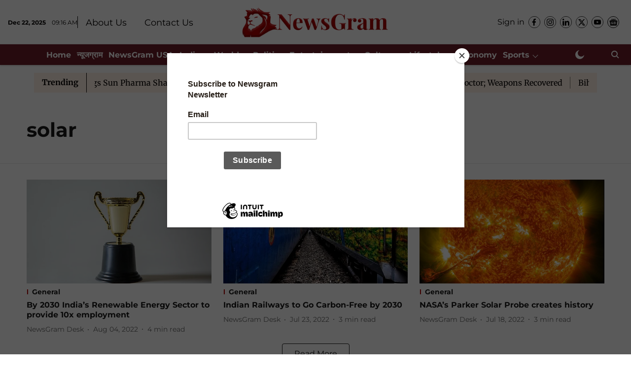

--- FILE ---
content_type: text/html; charset=utf-8
request_url: https://www.newsgram.com/topic/solar
body_size: 70853
content:
<!DOCTYPE html>
<html lang="en" dir="ltr">
<head>
    <meta charset="utf-8"/>
    <title>solar</title><link rel="canonical" href="https://www.newsgram.com/topic/solar"/><meta name="description" content="Read stories listed under on solar"/><meta name="title" content="solar"/><meta name="keywords" content="solar"/><meta property="og:type" content="website"/><meta property="og:url" content="https://www.newsgram.com/topic/solar"/><meta property="og:title" content="solar"/><meta property="og:description" content="Read stories listed under on solar"/><meta name="twitter:card" content="summary_large_image"/><meta name="twitter:title" content="solar"/><meta name="twitter:description" content="Read stories listed under on solar"/><meta name="twitter:site" content="@NewsGramHQ"/><meta name="twitter:domain" content="https://www.newsgram.com"/><meta property="fb:app_id" content="814427384045667"/><meta property="og:site_name" content="NewsGram"/><script type="application/ld+json">{"@context":"http://schema.org","@type":"BreadcrumbList","itemListElement":[{"@type":"ListItem","position":1,"name":"Home","item":"https://www.newsgram.com"}]}</script>
    <link href="/manifest.json" rel="manifest">
    <link rel="icon" href="/favicon.ico" type="image/x-icon">
    <meta content="width=device-width, initial-scale=1" name="viewport">
    <meta name="apple-mobile-web-app-capable" content="yes">
    <meta name="apple-mobile-web-app-status-bar-style" content="black">
    <meta name="apple-mobile-web-app-title" content="newsgram">
    <meta name="theme-color" content="#ffffff">

    <meta name="google-site-verification" content="google-site-verification=t6ML5Td4QJ1t567r466O1Cd_0Tiqorrufye2BaaKotw"/>

    


            
  
      <script type="application/javascript">
      (() => setTimeout(() => {
        const scriptTag = document.createElement("script");
        scriptTag.setAttribute("src", "//pagead2.googlesyndication.com/pagead/js/adsbygoogle.js");
        scriptTag.setAttribute("async", "true");
        const head = document.head;
        head.insertBefore(scriptTag, head.firstElementChild);
        (adsbygoogle = window.adsbygoogle || []).push({
          google_ad_client: "pub-5804434702469915",
          enable_page_level_ads: true
        });
      }, 4000))();
      </script>
  


    
    <!-- Styles for CLS start-->
    <style>
        :root {
            --logoWidth: 180px;
            --logoHeight: 50px;
        }
        .header-height {
            height: 58px !important;
        }
        .sticky-header-height {
            height:  58px !important;
        }
        .logoHeight {
            max-height: 50px !important;
            max-width: 180px !important;
        }
        @media (min-width: 768px) {
            :root {
                --logoWidth: 300px;
                --logoHeight: 90px;
            }
            .header-height {
                height: 98px !important;
            }
            .sticky-header-height {
                height: 113px !important;
            }
            .logoHeight {
                max-height: 90px !important;
                max-width: 300px !important;
            }
        }
    </style>
   <!-- Styles for CLS end-->

    <style>
         
        /* cyrillic-ext */
@font-face {
  font-family: 'Montserrat';
  font-style: normal;
  font-weight: 400;
  src: url(https://fonts.gstatic.com/s/montserrat/v31/JTUHjIg1_i6t8kCHKm4532VJOt5-QNFgpCtr6Hw0aXpsog.woff2) format('woff2');
  unicode-range: U+0460-052F, U+1C80-1C8A, U+20B4, U+2DE0-2DFF, U+A640-A69F, U+FE2E-FE2F;
font-display: swap; }
/* cyrillic */
@font-face {
  font-family: 'Montserrat';
  font-style: normal;
  font-weight: 400;
  src: url(https://fonts.gstatic.com/s/montserrat/v31/JTUHjIg1_i6t8kCHKm4532VJOt5-QNFgpCtr6Hw9aXpsog.woff2) format('woff2');
  unicode-range: U+0301, U+0400-045F, U+0490-0491, U+04B0-04B1, U+2116;
font-display: swap; }
/* vietnamese */
@font-face {
  font-family: 'Montserrat';
  font-style: normal;
  font-weight: 400;
  src: url(https://fonts.gstatic.com/s/montserrat/v31/JTUHjIg1_i6t8kCHKm4532VJOt5-QNFgpCtr6Hw2aXpsog.woff2) format('woff2');
  unicode-range: U+0102-0103, U+0110-0111, U+0128-0129, U+0168-0169, U+01A0-01A1, U+01AF-01B0, U+0300-0301, U+0303-0304, U+0308-0309, U+0323, U+0329, U+1EA0-1EF9, U+20AB;
font-display: swap; }
/* latin-ext */
@font-face {
  font-family: 'Montserrat';
  font-style: normal;
  font-weight: 400;
  src: url(https://fonts.gstatic.com/s/montserrat/v31/JTUHjIg1_i6t8kCHKm4532VJOt5-QNFgpCtr6Hw3aXpsog.woff2) format('woff2');
  unicode-range: U+0100-02BA, U+02BD-02C5, U+02C7-02CC, U+02CE-02D7, U+02DD-02FF, U+0304, U+0308, U+0329, U+1D00-1DBF, U+1E00-1E9F, U+1EF2-1EFF, U+2020, U+20A0-20AB, U+20AD-20C0, U+2113, U+2C60-2C7F, U+A720-A7FF;
font-display: swap; }
/* latin */
@font-face {
  font-family: 'Montserrat';
  font-style: normal;
  font-weight: 400;
  src: url(https://fonts.gstatic.com/s/montserrat/v31/JTUHjIg1_i6t8kCHKm4532VJOt5-QNFgpCtr6Hw5aXo.woff2) format('woff2');
  unicode-range: U+0000-00FF, U+0131, U+0152-0153, U+02BB-02BC, U+02C6, U+02DA, U+02DC, U+0304, U+0308, U+0329, U+2000-206F, U+20AC, U+2122, U+2191, U+2193, U+2212, U+2215, U+FEFF, U+FFFD;
font-display: swap; }
/* cyrillic-ext */
@font-face {
  font-family: 'Montserrat';
  font-style: normal;
  font-weight: 700;
  src: url(https://fonts.gstatic.com/s/montserrat/v31/JTUHjIg1_i6t8kCHKm4532VJOt5-QNFgpCuM73w0aXpsog.woff2) format('woff2');
  unicode-range: U+0460-052F, U+1C80-1C8A, U+20B4, U+2DE0-2DFF, U+A640-A69F, U+FE2E-FE2F;
font-display: swap; }
/* cyrillic */
@font-face {
  font-family: 'Montserrat';
  font-style: normal;
  font-weight: 700;
  src: url(https://fonts.gstatic.com/s/montserrat/v31/JTUHjIg1_i6t8kCHKm4532VJOt5-QNFgpCuM73w9aXpsog.woff2) format('woff2');
  unicode-range: U+0301, U+0400-045F, U+0490-0491, U+04B0-04B1, U+2116;
font-display: swap; }
/* vietnamese */
@font-face {
  font-family: 'Montserrat';
  font-style: normal;
  font-weight: 700;
  src: url(https://fonts.gstatic.com/s/montserrat/v31/JTUHjIg1_i6t8kCHKm4532VJOt5-QNFgpCuM73w2aXpsog.woff2) format('woff2');
  unicode-range: U+0102-0103, U+0110-0111, U+0128-0129, U+0168-0169, U+01A0-01A1, U+01AF-01B0, U+0300-0301, U+0303-0304, U+0308-0309, U+0323, U+0329, U+1EA0-1EF9, U+20AB;
font-display: swap; }
/* latin-ext */
@font-face {
  font-family: 'Montserrat';
  font-style: normal;
  font-weight: 700;
  src: url(https://fonts.gstatic.com/s/montserrat/v31/JTUHjIg1_i6t8kCHKm4532VJOt5-QNFgpCuM73w3aXpsog.woff2) format('woff2');
  unicode-range: U+0100-02BA, U+02BD-02C5, U+02C7-02CC, U+02CE-02D7, U+02DD-02FF, U+0304, U+0308, U+0329, U+1D00-1DBF, U+1E00-1E9F, U+1EF2-1EFF, U+2020, U+20A0-20AB, U+20AD-20C0, U+2113, U+2C60-2C7F, U+A720-A7FF;
font-display: swap; }
/* latin */
@font-face {
  font-family: 'Montserrat';
  font-style: normal;
  font-weight: 700;
  src: url(https://fonts.gstatic.com/s/montserrat/v31/JTUHjIg1_i6t8kCHKm4532VJOt5-QNFgpCuM73w5aXo.woff2) format('woff2');
  unicode-range: U+0000-00FF, U+0131, U+0152-0153, U+02BB-02BC, U+02C6, U+02DA, U+02DC, U+0304, U+0308, U+0329, U+2000-206F, U+20AC, U+2122, U+2191, U+2193, U+2212, U+2215, U+FEFF, U+FFFD;
font-display: swap; }
/* cyrillic-ext */
@font-face {
  font-family: 'Merriweather';
  font-style: normal;
  font-weight: 400;
  font-stretch: normal;
  src: url(https://fonts.gstatic.com/s/merriweather/v33/u-4D0qyriQwlOrhSvowK_l5UcA6zuSYEqOzpPe3HOZJ5eX1WtLaQwmYiScCmDxhtNOKl8yDr3icaGV31GvU.woff2) format('woff2');
  unicode-range: U+0460-052F, U+1C80-1C8A, U+20B4, U+2DE0-2DFF, U+A640-A69F, U+FE2E-FE2F;
font-display: swap; }
/* cyrillic */
@font-face {
  font-family: 'Merriweather';
  font-style: normal;
  font-weight: 400;
  font-stretch: normal;
  src: url(https://fonts.gstatic.com/s/merriweather/v33/u-4D0qyriQwlOrhSvowK_l5UcA6zuSYEqOzpPe3HOZJ5eX1WtLaQwmYiScCmDxhtNOKl8yDr3icaEF31GvU.woff2) format('woff2');
  unicode-range: U+0301, U+0400-045F, U+0490-0491, U+04B0-04B1, U+2116;
font-display: swap; }
/* vietnamese */
@font-face {
  font-family: 'Merriweather';
  font-style: normal;
  font-weight: 400;
  font-stretch: normal;
  src: url(https://fonts.gstatic.com/s/merriweather/v33/u-4D0qyriQwlOrhSvowK_l5UcA6zuSYEqOzpPe3HOZJ5eX1WtLaQwmYiScCmDxhtNOKl8yDr3icaG131GvU.woff2) format('woff2');
  unicode-range: U+0102-0103, U+0110-0111, U+0128-0129, U+0168-0169, U+01A0-01A1, U+01AF-01B0, U+0300-0301, U+0303-0304, U+0308-0309, U+0323, U+0329, U+1EA0-1EF9, U+20AB;
font-display: swap; }
/* latin-ext */
@font-face {
  font-family: 'Merriweather';
  font-style: normal;
  font-weight: 400;
  font-stretch: normal;
  src: url(https://fonts.gstatic.com/s/merriweather/v33/u-4D0qyriQwlOrhSvowK_l5UcA6zuSYEqOzpPe3HOZJ5eX1WtLaQwmYiScCmDxhtNOKl8yDr3icaGl31GvU.woff2) format('woff2');
  unicode-range: U+0100-02BA, U+02BD-02C5, U+02C7-02CC, U+02CE-02D7, U+02DD-02FF, U+0304, U+0308, U+0329, U+1D00-1DBF, U+1E00-1E9F, U+1EF2-1EFF, U+2020, U+20A0-20AB, U+20AD-20C0, U+2113, U+2C60-2C7F, U+A720-A7FF;
font-display: swap; }
/* latin */
@font-face {
  font-family: 'Merriweather';
  font-style: normal;
  font-weight: 400;
  font-stretch: normal;
  src: url(https://fonts.gstatic.com/s/merriweather/v33/u-4D0qyriQwlOrhSvowK_l5UcA6zuSYEqOzpPe3HOZJ5eX1WtLaQwmYiScCmDxhtNOKl8yDr3icaFF31.woff2) format('woff2');
  unicode-range: U+0000-00FF, U+0131, U+0152-0153, U+02BB-02BC, U+02C6, U+02DA, U+02DC, U+0304, U+0308, U+0329, U+2000-206F, U+20AC, U+2122, U+2191, U+2193, U+2212, U+2215, U+FEFF, U+FFFD;
font-display: swap; }
/* cyrillic-ext */
@font-face {
  font-family: 'Merriweather';
  font-style: normal;
  font-weight: 700;
  font-stretch: normal;
  src: url(https://fonts.gstatic.com/s/merriweather/v33/u-4D0qyriQwlOrhSvowK_l5UcA6zuSYEqOzpPe3HOZJ5eX1WtLaQwmYiScCmDxhtNOKl8yDrOSAaGV31GvU.woff2) format('woff2');
  unicode-range: U+0460-052F, U+1C80-1C8A, U+20B4, U+2DE0-2DFF, U+A640-A69F, U+FE2E-FE2F;
font-display: swap; }
/* cyrillic */
@font-face {
  font-family: 'Merriweather';
  font-style: normal;
  font-weight: 700;
  font-stretch: normal;
  src: url(https://fonts.gstatic.com/s/merriweather/v33/u-4D0qyriQwlOrhSvowK_l5UcA6zuSYEqOzpPe3HOZJ5eX1WtLaQwmYiScCmDxhtNOKl8yDrOSAaEF31GvU.woff2) format('woff2');
  unicode-range: U+0301, U+0400-045F, U+0490-0491, U+04B0-04B1, U+2116;
font-display: swap; }
/* vietnamese */
@font-face {
  font-family: 'Merriweather';
  font-style: normal;
  font-weight: 700;
  font-stretch: normal;
  src: url(https://fonts.gstatic.com/s/merriweather/v33/u-4D0qyriQwlOrhSvowK_l5UcA6zuSYEqOzpPe3HOZJ5eX1WtLaQwmYiScCmDxhtNOKl8yDrOSAaG131GvU.woff2) format('woff2');
  unicode-range: U+0102-0103, U+0110-0111, U+0128-0129, U+0168-0169, U+01A0-01A1, U+01AF-01B0, U+0300-0301, U+0303-0304, U+0308-0309, U+0323, U+0329, U+1EA0-1EF9, U+20AB;
font-display: swap; }
/* latin-ext */
@font-face {
  font-family: 'Merriweather';
  font-style: normal;
  font-weight: 700;
  font-stretch: normal;
  src: url(https://fonts.gstatic.com/s/merriweather/v33/u-4D0qyriQwlOrhSvowK_l5UcA6zuSYEqOzpPe3HOZJ5eX1WtLaQwmYiScCmDxhtNOKl8yDrOSAaGl31GvU.woff2) format('woff2');
  unicode-range: U+0100-02BA, U+02BD-02C5, U+02C7-02CC, U+02CE-02D7, U+02DD-02FF, U+0304, U+0308, U+0329, U+1D00-1DBF, U+1E00-1E9F, U+1EF2-1EFF, U+2020, U+20A0-20AB, U+20AD-20C0, U+2113, U+2C60-2C7F, U+A720-A7FF;
font-display: swap; }
/* latin */
@font-face {
  font-family: 'Merriweather';
  font-style: normal;
  font-weight: 700;
  font-stretch: normal;
  src: url(https://fonts.gstatic.com/s/merriweather/v33/u-4D0qyriQwlOrhSvowK_l5UcA6zuSYEqOzpPe3HOZJ5eX1WtLaQwmYiScCmDxhtNOKl8yDrOSAaFF31.woff2) format('woff2');
  unicode-range: U+0000-00FF, U+0131, U+0152-0153, U+02BB-02BC, U+02C6, U+02DA, U+02DC, U+0304, U+0308, U+0329, U+2000-206F, U+20AC, U+2122, U+2191, U+2193, U+2212, U+2215, U+FEFF, U+FFFD;
font-display: swap; }

        
        body.fonts-loaded {--primaryFont: "Montserrat", -apple-system, BlinkMacSystemFont, 'Segoe UI', 'Roboto', 'Oxygen', 'Ubuntu', 'Cantarell',
  'Fira Sans', 'Droid Sans', 'Helvetica Neue', sans-serif;--secondaryFont: "Merriweather", -apple-system, BlinkMacSystemFont, 'Segoe UI', 'Roboto', 'Oxygen', 'Ubuntu', 'Cantarell',
  'Fira Sans', 'Droid Sans', 'Helvetica Neue', sans-serif;--fontsize-larger: 24px;--fontsize-halfjumbo: 32px;--fontsize-largest: 29px;--fontsize-smaller: 11px;--fontsize-small: 13px;--fontsize-medium: 16px;}
        #sw-wrapper{position:fixed;background-color:#fff;align-items:center;margin:0 40px 48px;width:294px;height:248px;box-shadow:0 0 10px 0 rgba(0,0,0,.19);bottom:0;z-index:1001;flex-direction:column;display:none;right:0}.sw-app{font-weight:700;text-transform:capitalize}.sw-url{color:#858585;font-size:12px}#sw-wrapper .sw-wrapper--image{width:56px;margin-bottom:10px}#sw-wrapper #service-worker-popup{position:absolute;border:0;border-radius:0;bottom:32px;background-color:var(--primaryColor,#2c61ad)}#sw-wrapper #close-dialog{align-self:flex-end;border:0;background-color:transparent;color:var(--primaryColor,#000);padding:12px}#sw-wrapper #close-dialog svg{width:24px}@media (min-width:320px) and (max-width:767px){#sw-wrapper{position:fixed;background-color:#fff;width:100%;align-items:center;justify-content:start;height:248px;bottom:0;z-index:1001;flex-direction:column;margin:0}}
        </style>
    <style>
        /*! normalize.css v7.0.0 | MIT License | github.com/necolas/normalize.css */html{-ms-text-size-adjust:100%;-webkit-text-size-adjust:100%;line-height:1.15}article,aside,footer,header,nav,section{display:block}h1{font-size:2em;margin:.67em 0}figcaption,figure,main{display:block}figure{margin:1em 40px}hr{box-sizing:content-box;height:0;overflow:visible}pre{font-family:monospace;font-size:1em}a{-webkit-text-decoration-skip:objects;background-color:transparent}abbr[title]{border-bottom:none;text-decoration:underline;text-decoration:underline dotted}b,strong{font-weight:bolder}code,kbd,samp{font-family:monospace;font-size:1em}dfn{font-style:italic}mark{background-color:#ff0;color:#000}small{font-size:80%}sub,sup{font-size:75%;line-height:0;position:relative;vertical-align:baseline}sub{bottom:-.25em}sup{top:-.5em}audio,video{display:inline-block}audio:not([controls]){display:none;height:0}img{border-style:none}svg:not(:root){overflow:hidden}button,input,optgroup,select,textarea{font-family:var(--primaryFont);font-size:100%;line-height:1.15;margin:0}button,input{overflow:visible}button,select{text-transform:none}[type=reset],[type=submit],button,html [type=button]{-webkit-appearance:button}[type=button]::-moz-focus-inner,[type=reset]::-moz-focus-inner,[type=submit]::-moz-focus-inner,button::-moz-focus-inner{border-style:none;padding:0}[type=button]:-moz-focusring,[type=reset]:-moz-focusring,[type=submit]:-moz-focusring,button:-moz-focusring{outline:1px dotted ButtonText}fieldset{padding:.35em .75em .625em}legend{box-sizing:border-box;color:inherit;display:table;max-width:100%;padding:0;white-space:normal}progress{display:inline-block;vertical-align:baseline}textarea{overflow:auto}[type=checkbox],[type=radio]{box-sizing:border-box;padding:0}[type=number]::-webkit-inner-spin-button,[type=number]::-webkit-outer-spin-button{height:auto}[type=search]{-webkit-appearance:textfield;outline-offset:-2px}[type=search]::-webkit-search-cancel-button,[type=search]::-webkit-search-decoration{-webkit-appearance:none}::-webkit-file-upload-button{-webkit-appearance:button;font:inherit}details,menu{display:block}summary{display:list-item}canvas{display:inline-block}[hidden],template{display:none}:root{--transparentBlack:rgba(53,53,53,.5);--blackTransparent:rgba(0,0,0,.2);--rgbBlack:0,0,0;--rgbWhite:255,255,255;--white:#fff;--black:#000;--shaded-grey:#6f6d70;--base-blue:#2f73e4;--slighty-darker-blue:#4860bc;--gray-light:#818181;--grey:#dadada;--light-blue:#e7e7f6;--orange:#e84646;--light-gray:#333;--off-grey:#dadee1;--lighter-gray:#797979;--darkest-gray:#333;--darker-gray:#313131;--faded-gray:#0f0f0f;--red:#ff7171;--bright-red:#de0c0b;--blue:#023048;--gray:#5c5c5c;--gray-darkest:#232323;--gray-lighter:#a4a4a4;--gray-lightest:#e9e6e6;--facebook:#4e71a8;--twitter:#1cb7eb;--linkedin:#0077b5;--whatsapp:#25d366;--concrete:#f2f2f2;--tundora:#4c4c4c;--greyBlack:#464646;--gray-whiter:#d8d8d8;--gray-white-fa:#fafafa;--lightBlue:#5094fb;--whitest:#eaeaea;--darkBlue:#132437;--paragraphColor:#4d4d4d;--success:#2dbe65;--defaultDarkBackground:#262626;--defaultDarkBorder:rgba(161,175,194,.1);--font-size-smaller:12px;--font-size-small:14px;--font-size-base:16px;--font-size-medium:18px;--fontsize-large:24px;--fontsize-larger:32px;--oneColWidth:73px;--sevenColWidth:655px;--outerSpace:calc(50vw - 594px);--headerWidth:122px;--headerLargeWidth:190px;--headerHeight:32px;--bold:bold;--normal:normal}@media (min-width:768px){:root{--headerWidth:300px;--headerHeight:56px;--headerLargeWidth:300px}}html{font-size:100%}body{font-family:var(--primaryFont);font-size:1rem;font-weight:400;line-height:var(--bodyLineHeight);text-rendering:auto}h1,h2,h3,h4,h5,h6,ol,p,ul{font-weight:400;margin:0;padding:0}h1{font-size:2.25rem;font-weight:300;line-height:1.38889rem}h1,h2{font-family:var(--primaryFont)}h2{font-size:2rem;line-height:2.22222rem;padding:.75rem 0 .5rem}h3{font-family:var(--primaryFont);font-size:1.8125rem;line-height:1.24138rem;word-break:normal}h4{font-size:1.5rem}h4,h5{font-weight:700;line-height:1.33333rem}h5{font-size:1.125rem}h6{font-size:.8125rem;line-height:1.23077rem}p{font-size:1rem;line-height:var(--bodyLineHeight)}li,p{font-family:var(--primaryFont)}:root{--zIndex-60:600;--zIndex-header-item:601;--zIndex-social:499;--zIndex-social-popup:1000;--zIndex-sub-menu:9;--zIndex-99:99;--zIndex-search:999;--zIndex-menu:2;--zIndex-loader-overlay:1100}.play-icon{position:relative}.play-icon:after,.play-icon:before{content:"";display:block;left:50%;position:absolute;top:50%;transform:translateX(-50%) translateY(-50%)}.play-icon:before{background:#000;border-radius:50%;height:46px;opacity:.8;width:46px;z-index:10}@media (min-width:768px){.play-icon:before{height:60px;width:60px}}.play-icon:after{border-bottom:7px solid transparent;border-left:11px solid #fff;border-top:7px solid transparent;height:0;margin-left:2px;width:0;z-index:11}@media (min-width:768px){.play-icon:after{border-bottom:9px solid transparent;border-left:15px solid #fff;border-top:9px solid transparent}}.play-icon--small:before{height:46px;width:46px}@media (min-width:768px){.play-icon--small:before{height:46px;width:46px}}.play-icon--small:after{border-bottom:7px solid transparent;border-left:11px solid #fff;border-top:7px solid transparent}@media (min-width:768px){.play-icon--small:after{border-bottom:9px solid transparent;border-left:15px solid #fff;border-top:9px solid transparent}}.play-icon--medium:before{height:46px;width:46px}@media (min-width:768px){.play-icon--medium:before{height:65px;width:65px}}.play-icon--medium:after{border-bottom:7px solid transparent;border-left:11px solid #fff;border-top:7px solid transparent}@media (min-width:768px){.play-icon--medium:after{border-bottom:13px solid transparent;border-left:20px solid #fff;border-top:13px solid transparent}}.play-icon--large:before{height:46px;width:46px}@media (min-width:768px){.play-icon--large:before{height:100px;width:100px}}.play-icon--large:after{border-bottom:7px solid transparent;border-left:11px solid #fff;border-top:7px solid transparent}@media (min-width:768px){.play-icon--large:after{border-bottom:15px solid transparent;border-left:22px solid #fff;border-top:15px solid transparent}}.component-wrapper{overflow:auto;padding:32px 15px}.component-wrapper,.maxwidth-wrapper{margin-left:auto;margin-right:auto;max-width:1172px}.component-wrapper-fluid{margin-bottom:15px}@media (min-width:768px){.component-wrapper-fluid{padding-top:15px}}.card-background-color{background-color:var(--white)}.card>:nth-child(3){clear:both;content:""}.app-ad{overflow:hidden;text-align:center;width:100%}.app-ad--vertical{padding-bottom:15px;text-align:center}@media (min-width:768px){.app-ad--vertical{text-align:right}}.app-ad--mrec .adBox,.app-ad--mrec .adbutler-wrapper{padding:30px 0}.app-ad--story-mrec .adBox,.app-ad--story-mrec .adbutler-wrapper{padding-bottom:35px}.app-ad--leaderboard .adBox,.app-ad--leaderboard .adbutler-wrapper{padding:8px}.app-ad--horizontal{clear:both}.app-ad--horizontal .adBox,.app-ad--horizontal .adbutler-wrapper{padding:15px 0}.app-ad--story-horizontal .adBox,.app-ad--story-horizontal .adbutler-wrapper{padding-bottom:25px}.app-ad--grid-horizontal{grid-column:1/4}.video-play-icon{display:block;position:relative}.video-play-icon:before{background-size:88px;content:"";display:block;height:90px;left:50%;position:absolute;top:50%;transform:translate(-50%,-50%);width:90px;z-index:10}.qt-button{border-radius:100px;color:#fff;font-family:var(--primaryFont);font-size:1rem;font-weight:300;padding:10px 28px;text-align:center}.qt-button:hover{cursor:pointer}.qt-button--primary{background:#2f73e4}.qt-button--secondary{background:#2f73e4;border:1px solid #fff}.qt-button--transparent{background:transparent;border:2px solid #2f73e4;color:#2f73e4}.overlay{background:rgba(0,0,0,.09);display:none;height:100%;left:0;position:fixed;top:0;width:100%;z-index:600}.overlay--active{display:block}.sidebar{height:100%;left:0;overflow:scroll;padding:50px 48px;position:fixed;top:0;transform:translateX(-100%);transition:transform 375ms cubic-bezier(0,0,.2,1);width:100%;z-index:601}@media (min-width:768px){.sidebar{width:445px}}.sidebar.open{background-color:var(--headerBackgroundColor,#fff);color:var(--headerTextColor,#333);transform:translateX(0);transition:transform 375ms cubic-bezier(.4,0,1,1)}.ltr-side-bar{left:auto;right:0;transform:translateX(100%)}.ltr-arrow{left:0;position:absolute;right:unset}.sidebar.open.ltr-side-bar{transform:translateX(0)}.sidebar__nav__logo{font-family:var(--primaryFont);font-size:2.125rem;font-weight:700;margin-bottom:60px}.sidebar__nav__logo:after,.sidebar__nav__logo:before{content:"";display:table}.sidebar__nav__logo:after{clear:both}.sidebar__nav__logo .logo{color:#2f73e4;display:inline-block;float:left;font-family:var(--primaryFont);font-size:2.125rem;font-weight:700;max-width:210px;padding:0}.sidebar__nav__logo .logo .app-logo__element{max-height:85px;object-fit:contain}.sidebar__nav__logo .close{color:var(--headerIconColor,#a9a9a9);cursor:pointer;float:right;font-weight:300;height:22px;position:relative;top:16px;width:22px}.sidebar__social li{display:inline-block}.sidebar__social li a{margin-right:25px}ul.sidebar__info{border-top:2px solid #2f73e4;margin:0 0 50px;padding-top:30px}ul.sidebar__info li a{font-size:1.375rem!important;font-weight:300}ul.submenu li a{color:var(--headerTextColor,#a9a9a9);font-size:1.375rem;padding-bottom:25px}.sidebar__nav{font-family:var(--primaryFont)}.sidebar__nav ul{list-style:none;margin:0;padding:0}.sidebar__nav ul li{clear:both}.sidebar__nav ul li a,.sidebar__nav ul li span{cursor:pointer;display:block;font-size:1.625rem;font-weight:300;padding-bottom:30px}.sidebar__nav ul li a:hover,.sidebar__nav ul li span:hover{color:var(--headerIconColor,#a9a9a9)}.sidebar__nav ul li.has--submenu .submenu-arrow{float:right}.sidebar__nav ul li.has--submenu a,.sidebar__nav ul li.has--submenu div{display:flex;justify-content:space-between}.sidebar__nav ul li.has--submenu .submenu-arrow:after{border-style:solid;border-width:.07em .07em 0 0;color:#9e9e9e;content:"";display:inline-block;float:right;height:.45em;position:relative;top:.45em;transform:rotate(135deg);transition:transform .3s;vertical-align:top;width:.45em;will-change:transform}.sidebar__nav ul li.has--submenu.open .submenu-arrow:after{top:.65em;transform:rotate(315deg)}ul.submenu li a:hover{color:var(--headerIconColor,#a9a9a9)}ul.submenu{display:none;padding-left:38px}input,ul.submenu--show{display:block}input{background:#fff;border:none;border-radius:4px;color:#a3a3a3;font-weight:300;padding:10px 15px;width:100%}button{border-radius:100px;color:#fff;font-size:1rem;padding:10px 27px}.qt-search{align-items:center;display:flex;position:relative}.qt-search__form-wrapper{width:100%}.qt-search__form-wrapper form input{background-color:transparent;border-bottom:1px solid #d8d8d8;border-radius:0;font-size:32px;font-weight:700;opacity:.5;outline:none;padding:8px 0}.qt-search__form .search-icon{background:transparent;border:none;cursor:pointer;height:24px;outline:none;position:absolute;right:0;top:0;width:24px}html[dir=rtl] .search-icon{left:0;right:auto}.loader-overlay-container{align-items:center;background-color:rgba(0,0,0,.8);bottom:0;display:flex;flex-direction:column-reverse;justify-content:center;left:0;position:fixed;right:0;top:0;z-index:var(--zIndex-loader-overlay)}.spinning-loader{animation:spinAnimation 1.1s ease infinite;border-radius:50%;font-size:10px;height:1em;position:relative;text-indent:-9999em;transform:translateZ(0);width:1em}@keyframes spinAnimation{0%,to{box-shadow:0 -2.6em 0 0 var(--white),1.8em -1.8em 0 0 var(--blackTransparent),2.5em 0 0 0 var(--blackTransparent),1.75em 1.75em 0 0 var(--blackTransparent),0 2.5em 0 0 var(--blackTransparent),-1.8em 1.8em 0 0 var(--blackTransparent),-2.6em 0 0 0 hsla(0,0%,100%,.5),-1.8em -1.8em 0 0 hsla(0,0%,100%,.7)}12.5%{box-shadow:0 -2.6em 0 0 hsla(0,0%,100%,.7),1.8em -1.8em 0 0 var(--white),2.5em 0 0 0 var(--blackTransparent),1.75em 1.75em 0 0 var(--blackTransparent),0 2.5em 0 0 var(--blackTransparent),-1.8em 1.8em 0 0 var(--blackTransparent),-2.6em 0 0 0 var(--blackTransparent),-1.8em -1.8em 0 0 hsla(0,0%,100%,.5)}25%{box-shadow:0 -2.6em 0 0 hsla(0,0%,100%,.5),1.8em -1.8em 0 0 hsla(0,0%,100%,.7),2.5em 0 0 0 var(--white),1.75em 1.75em 0 0 var(--blackTransparent),0 2.5em 0 0 var(--blackTransparent),-1.8em 1.8em 0 0 var(--blackTransparent),-2.6em 0 0 0 var(--blackTransparent),-1.8em -1.8em 0 0 var(--blackTransparent)}37.5%{box-shadow:0 -2.6em 0 0 var(--blackTransparent),1.8em -1.8em 0 0 hsla(0,0%,100%,.5),2.5em 0 0 0 hsla(0,0%,100%,.7),1.75em 1.75em 0 0 var(--white),0 2.5em 0 0 var(--blackTransparent),-1.8em 1.8em 0 0 var(--blackTransparent),-2.6em 0 0 0 var(--blackTransparent),-1.8em -1.8em 0 0 var(--blackTransparent)}50%{box-shadow:0 -2.6em 0 0 var(--blackTransparent),1.8em -1.8em 0 0 var(--blackTransparent),2.5em 0 0 0 hsla(0,0%,100%,.5),1.75em 1.75em 0 0 hsla(0,0%,100%,.7),0 2.5em 0 0 var(--white),-1.8em 1.8em 0 0 var(--blackTransparent),-2.6em 0 0 0 var(--blackTransparent),-1.8em -1.8em 0 0 var(--blackTransparent)}62.5%{box-shadow:0 -2.6em 0 0 var(--blackTransparent),1.8em -1.8em 0 0 var(--blackTransparent),2.5em 0 0 0 var(--blackTransparent),1.75em 1.75em 0 0 hsla(0,0%,100%,.5),0 2.5em 0 0 hsla(0,0%,100%,.7),-1.8em 1.8em 0 0 var(--white),-2.6em 0 0 0 var(--blackTransparent),-1.8em -1.8em 0 0 var(--blackTransparent)}75%{box-shadow:0 -2.6em 0 0 var(--blackTransparent),1.8em -1.8em 0 0 var(--blackTransparent),2.5em 0 0 0 var(--blackTransparent),1.75em 1.75em 0 0 var(--blackTransparent),0 2.5em 0 0 hsla(0,0%,100%,.5),-1.8em 1.8em 0 0 hsla(0,0%,100%,.7),-2.6em 0 0 0 var(--white),-1.8em -1.8em 0 0 var(--blackTransparent)}87.5%{box-shadow:0 -2.6em 0 0 var(--blackTransparent),1.8em -1.8em 0 0 var(--blackTransparent),2.5em 0 0 0 var(--blackTransparent),1.75em 1.75em 0 0 var(--blackTransparent),0 2.5em 0 0 var(--blackTransparent),-1.8em 1.8em 0 0 hsla(0,0%,100%,.5),-2.6em 0 0 0 hsla(0,0%,100%,.7),-1.8em -1.8em 0 0 var(--white)}}.icon.loader{fill:var(--primaryColor);height:50px;left:calc(50% - 50px);position:fixed;top:calc(50% - 25px);width:100px}:root{--arrow-c-brand1:#ff214b;--arrow-c-brand2:#1bbb87;--arrow-c-brand3:#6fe7c0;--arrow-c-brand4:#f6f8ff;--arrow-c-brand5:#e9e9e9;--arrow-c-accent1:#2fd072;--arrow-c-accent2:#f5a623;--arrow-c-accent3:#f81010;--arrow-c-accent4:#d71212;--arrow-c-accent5:#f2f2f2;--arrow-c-accent6:#e8eaed;--arrow-c-mono1:#000;--arrow-c-mono2:rgba(0,0,0,.9);--arrow-c-mono3:rgba(0,0,0,.7);--arrow-c-mono4:rgba(0,0,0,.6);--arrow-c-mono5:rgba(0,0,0,.3);--arrow-c-mono6:rgba(0,0,0,.2);--arrow-c-mono7:rgba(0,0,0,.1);--arrow-c-invert-mono1:#fff;--arrow-c-invert-mono2:hsla(0,0%,100%,.9);--arrow-c-invert-mono3:hsla(0,0%,100%,.7);--arrow-c-invert-mono4:hsla(0,0%,100%,.6);--arrow-c-invert-mono5:hsla(0,0%,100%,.3);--arrow-c-invert-mono6:hsla(0,0%,100%,.2);--arrow-c-invert-mono7:hsla(0,0%,100%,.1);--arrow-c-invert-mono8:#dedede;--arrow-c-invert-mono9:hsla(0,0%,87%,.1);--arrow-c-dark:#0d0d0d;--arrow-c-light:#fff;--arrow-spacing-xxxs:2px;--arrow-spacing-xxs:4px;--arrow-spacing-xs:8px;--arrow-spacing-s:12px;--arrow-spacing-m:16px;--arrow-spacing-20:20px;--arrow-spacing-l:24px;--arrow-spacing-xl:32px;--arrow-spacing-28:28px;--arrow-spacing-48:48px;--arrow-spacing-40:40px;--arrow-spacing-96:96px;--arrow-fs-tiny:14px;--arrow-fs-xs:16px;--arrow-fs-s:18px;--arrow-fs-m:20px;--arrow-fs-l:24px;--arrow-fs-xl:26px;--arrow-fs-xxl:30px;--arrow-fs-huge:32px;--arrow-fs-big:40px;--arrow-fs-jumbo:54px;--arrow-fs-28:28px;--arrow-typeface-primary:-apple-system,BlinkMacSystemFont,"Helvetica Neue",Helvetica,Arial,sans-serif;--arrow-typeface-secondary:Verdana,Geneva,Tahoma,sans-serif;--arrow-sans-serif:sans-serif;--arrow-lh-1:1;--arrow-lh-2:1.2;--arrow-lh-3:1.3;--arrow-lh-4:1.4;--arrow-lh-5:1.5;--arrow-fw-light:300;--arrow-fw-normal:400;--arrow-fw-500:500;--arrow-fw-semi-bold:600;--arrow-fw-bold:700;--light-border:var(--arrow-c-invert-mono7);--dark-border:var(--arrow-c-mono7);--fallback-img:#e8e8e8;--z-index-9:9;--z-index-1:1}.arrow-component{-webkit-font-smoothing:antialiased;-moz-osx-font-smoothing:grayscale;-moz-font-feature-settings:"liga" on;font-family:var(--arrow-typeface-primary);font-weight:var(--arrow-fw-normal);text-rendering:optimizeLegibility}.arrow-component h1,.arrow-component h2,.arrow-component h3,.arrow-component h4,.arrow-component h5,.arrow-component h6,.arrow-component ol,.arrow-component ul{font-family:var(--arrow-typeface-primary)}.arrow-component li,.arrow-component p{font-size:var(--arrow-fs-xs);line-height:var(--arrow-lh-1)}.arrow-component figure{margin:0;padding:0}.arrow-component h1{font-size:var(--arrow-fs-28);font-stretch:normal;font-style:normal;font-weight:var(--arrow-fw-bold);letter-spacing:normal;line-height:var(--arrow-lh-3)}@media only screen and (min-width:768px){.arrow-component h1{font-size:var(--arrow-fs-big)}}.arrow-component h2{font-size:var(--arrow-fs-l);font-stretch:normal;font-style:normal;font-weight:var(--arrow-fw-bold);letter-spacing:normal;line-height:var(--arrow-lh-3)}@media only screen and (min-width:768px){.arrow-component h2{font-size:var(--arrow-fs-huge)}}.arrow-component h3{font-size:var(--arrow-fs-m);font-stretch:normal;font-style:normal;font-weight:var(--arrow-fw-bold);letter-spacing:normal;line-height:var(--arrow-lh-3)}@media only screen and (min-width:768px){.arrow-component h3{font-size:var(--arrow-fs-l)}}.arrow-component h4{font-size:var(--arrow-fs-s);font-stretch:normal;font-style:normal;font-weight:var(--arrow-fw-bold);letter-spacing:normal;line-height:var(--arrow-lh-3)}@media only screen and (min-width:768px){.arrow-component h4{font-size:var(--arrow-fs-m)}}.arrow-component h5{font-size:var(--arrow-fs-xs);font-stretch:normal;font-style:normal;font-weight:var(--arrow-fw-bold);letter-spacing:normal;line-height:var(--arrow-lh-3)}@media only screen and (min-width:768px){.arrow-component h5{font-size:var(--arrow-fs-s)}}.arrow-component h6{font-size:var(--arrow-fs-xs);font-weight:var(--arrow-fw-bold);line-height:var(--arrow-lh-3)}.arrow-component h6,.arrow-component p{font-stretch:normal;font-style:normal;letter-spacing:normal}.arrow-component p{font-family:var(--arrow-typeface-secondary);font-size:var(--arrow-fs-m);font-weight:400;line-height:var(--arrow-lh-5);word-break:break-word}.arrow-component.full-width-with-padding{margin-left:calc(-50vw + 50%);margin-right:calc(-50vw + 50%);padding:var(--arrow-spacing-m) calc(50vw - 50%) var(--arrow-spacing-xs) calc(50vw - 50%)}.p-alt{font-size:var(--arrow-fs-xs);font-stretch:normal;font-style:normal;font-weight:400;letter-spacing:normal;line-height:var(--arrow-lh-5)}.author-name,.time{font-weight:400}.author-name,.section-tag,.time{font-size:var(--arrow-fs-tiny);font-stretch:normal;font-style:normal;letter-spacing:normal}.section-tag{font-weight:700;line-height:normal}.arr-hidden-desktop{display:none}@media only screen and (max-width:768px){.arr-hidden-desktop{display:block}}.arr-hidden-mob{display:block}@media only screen and (max-width:768px){.arr-hidden-mob{display:none}}.arr-custom-style a{border-bottom:1px solid var(--arrow-c-mono2);color:var(--arrow-c-mono2)}.arr-story-grid{grid-column-gap:var(--arrow-spacing-l);display:grid;grid-template-columns:repeat(4,minmax(auto,150px));margin:0 12px;position:relative}@media only screen and (min-width:768px){.arr-story-grid{grid-template-columns:[grid-start] minmax(48px,auto) [container-start] repeat(12,minmax(auto,55px)) [container-end] minmax(48px,auto) [grid-end];margin:unset}}@media only screen and (min-width:768px) and (min-width:1025px){.arr-story-grid{grid-template-columns:[grid-start] minmax(56px,auto) [container-start] repeat(12,minmax(auto,73px)) [container-end] minmax(56px,auto) [grid-end]}}.content-style{display:contents}.with-rounded-corners,.with-rounded-corners img{border-radius:var(--arrow-spacing-s)}.arr-image-placeholder{background-color:#f0f0f0}.arr--share-sticky-wrapper{bottom:0;justify-items:flex-start;margin:var(--arrow-spacing-l) 0;position:absolute;right:0;top:120px}@media only screen and (min-width:1025px){.arr--share-sticky-wrapper{left:0;right:unset}}html[dir=rtl] .arr--share-sticky-wrapper{left:0;right:unset}@media only screen and (min-width:1025px){html[dir=rtl] .arr--share-sticky-wrapper{left:unset;right:0}}:root{--max-width-1172:1172px;--spacing-40:40px}body{--arrow-typeface-primary:var(--primaryFont);--arrow-typeface-secondary:var(--secondaryFont);--arrow-c-brand1:var(--primaryColor);--fallback-img:var(--primaryColor);background:#f5f5f5;color:var(--textColor);margin:0;overflow-anchor:none;overflow-x:hidden}#container{min-height:100vh;width:100%}#header-logo img,#header-logo-mobile img{align-content:center;height:var(--logoHeight);width:var(--logoWidth)}.breaking-news-wrapper{min-height:32px}@media (min-width:768px){.breaking-news-wrapper{min-height:40px}}.breaking-news-wrapper.within-container{min-height:48px}@media (min-width:768px){.breaking-news-wrapper.within-container{min-height:72px}}#row-4{max-width:1172px;min-height:100%}*{box-sizing:border-box}.container{margin:0 auto;max-width:1172px;padding:0 16px}h1{font-family:Open Sans,sans-serif;font-size:1.875rem;font-weight:800;margin:10px 0;text-transform:uppercase}h1 span{font-family:Cardo,serif;font-size:1.5rem;font-style:italic;font-weight:400;margin:0 5px;text-transform:none}.toggle{display:block;height:30px;margin:30px auto 10px;width:28px}.toggle span:after,.toggle span:before{content:"";left:0;position:absolute;top:-9px}.toggle span:after{top:9px}.toggle span{display:block;position:relative}.toggle span,.toggle span:after,.toggle span:before{backface-visibility:hidden;background-color:#000;border-radius:2px;height:5px;transition:all .3s;width:100%}.toggle.on span{background-color:transparent}.toggle.on span:before{background-color:#fff;transform:rotate(45deg) translate(5px,5px)}.toggle.on span:after{background-color:#fff;transform:rotate(-45deg) translate(7px,-8px)}.story-card__image.story-card__image--cover.set-fallback{padding:0}a{color:inherit;text-decoration:none}.arr--headline,.arr--story-headline{word-break:break-word}.arrow-component.arr--four-col-sixteen-stories .arr--collection-name h3,.arrow-component.arr--two-col-four-story-highlight .arr--collection-name h3{font-size:inherit;font-weight:inherit}.arrow-component.arr--collection-name .arr-collection-name-border-left{font-size:1.625rem!important;margin-left:-4px;min-width:8px;width:8px}@media (min-width:768px){.arrow-component.arr--collection-name .arr-collection-name-border-left{font-size:2.125rem!important}}.arrow-component.arr--headline h2{padding:0}.sticky-layer{box-shadow:0 1px 6px 0 rgba(0,0,0,.1);left:0;position:fixed;right:0;top:0;z-index:var(--zIndex-search)}.ril__toolbarItem .arr--hyperlink-button{position:relative;top:6px}.arr--text-element p{margin-bottom:15px;word-break:break-word}.arr--text-element ul li{font-family:var(--arrow-typeface-secondary);font-size:var(--arrow-fs-s);line-height:var(--arrow-lh-5);margin-bottom:4px;word-break:break-word}@media (min-width:768px){.arr--text-element ul li{font-size:var(--arrow-fs-m)}}.arr--text-element ol li{margin-bottom:4px}.arr--text-element ul li p{margin-bottom:unset}.arr--blurb-element blockquote{margin:unset}.arr--quote-element p:first-of-type{font-family:var(--primaryFont)}.elm-onecolstorylist{grid-column:1/4}.ril-image-current{width:auto!important}.ril__image,.ril__imageNext,.ril__imagePrev{max-width:100%!important}.rtl-twoColSixStories .arr--content-wrapper{order:-1}.rtl-threeColTwelveStories{order:2}.author-card-wrapper div{display:inline!important}.mode-wrapper{min-width:52px;padding:var(--arrow-spacing-xs) var(--arrow-spacing-m)}@media (--viewport-medium ){.mode-wrapper{min-width:44px;padding:var(--arrow-spacing-xs) var(--arrow-spacing-s)}}img.qt-image{object-fit:cover;width:100%}.qt-image-16x9{margin:0;overflow:hidden;padding-top:56.25%;position:relative}.qt-image-16x9 img{left:0;position:absolute;top:0}.qt-responsive-image{margin:0;overflow:hidden;padding-top:56.25%;position:relative}@media (min-width:768px){.qt-responsive-image{padding-top:37.5%}}.qt-responsive-image img{left:0;position:absolute;top:0}.qt-image-2x3{margin:0}img{display:block;max-width:100%;width:100%}.row{clear:both}.row:after,.row:before{content:"";display:table}.row:after{clear:both}@media (min-width:768px){.col-4:nth-of-type(2n){margin-right:0}}.section__head__title{margin-bottom:20px}@media (min-width:992px){.section__head__title{margin-bottom:30px}}.sub--section{background:rgba(0,0,0,.5);color:#fff;font-size:1.25rem;font-weight:700;padding:6px 14px}.section__card--image{margin-bottom:23px}.author--submission{color:#3d3d3d;font-size:.6875rem;font-weight:300}@media (min-width:992px){.author--submission{font-size:.875rem}}.slick-next{margin-right:0}@media (min-width:992px){.slick-next{margin-right:20px}}.slick-prev{margin-left:0}@media (min-width:992px){.slick-prev{margin-left:20px}}body.dir-right{direction:rtl}.story-element-data-table{max-width:calc(100vw - 24px);overflow:auto;word-break:normal!important}@media (min-width:768px){.story-element-data-table{max-width:62vw}}@media (min-width:768px) and (min-width:1024px){.story-element-data-table{max-width:100%}}.story-element-data-table table{border-collapse:collapse;margin:0 auto}.story-element-data-table th{background-color:var(--gray-lighter)}.story-element-data-table td,.story-element-data-table th{border:1px solid var(--shaded-grey);min-width:80px;padding:5px;vertical-align:text-top}html[dir=rtl] .story-element-data-table table{direction:ltr}html[dir=rtl] .story-element-data-table td,html[dir=rtl] .story-element-data-table th{direction:rtl}.static-container{color:var(--staticTextColor);margin-bottom:15px;margin-left:auto;margin-right:auto;max-width:1172px;overflow:auto;padding:15px 15px 0}@media (min-width:768px){.static-container{padding:30px}}@media (min-width:992px){.static-container{padding:50px 120px}}.static-container__wrapper{padding:20px}@media (min-width:768px){.static-container__wrapper{padding:30px}}@media (min-width:992px){.static-container__wrapper{padding:30px 40px}}.static-container h1,.static-container__headline{color:var(--staticHeadlineColor);font-family:var(--primaryFont);font-size:1.5rem;font-weight:700;line-height:var(--headlineLineHeight);margin:10px 0;text-align:left;text-transform:capitalize}@media (min-width:768px){.static-container h1,.static-container__headline{font-size:1.5rem;margin-bottom:30px}}@media (min-width:992px){.static-container h1,.static-container__headline{font-size:2rem}}.static-container h2,.static-container__sub-headline{color:var(--staticHeadlineColor);font-size:1.25rem;font-weight:700;line-height:1.5}@media (min-width:768px){.static-container h2,.static-container__sub-headline{font-size:1.25rem}}@media (min-width:992px){.static-container h2,.static-container__sub-headline{font-size:1.5rem}}.static-container h3{color:var(--staticHeadlineColor);font-size:1rem;font-weight:700;line-height:1.5;margin-bottom:4px;margin-top:12px}@media (min-width:768px){.static-container h3{font-size:1rem}}@media (min-width:992px){.static-container h3{font-size:1.25rem}}.static-container h4{color:var(--staticHeadlineColor);font-size:1rem;font-weight:700;margin-bottom:4px;margin-top:12px}@media (min-width:992px){.static-container h4{font-size:1.125rem}}.static-container h5,.static-container h6{color:var(--staticHeadlineColor);font-size:1rem;font-weight:700;margin-bottom:4px;margin-top:12px}.static-container__media-object{display:flex;flex-direction:column}.static-container__media-object-info{color:var(--staticInfoColor);font-style:italic;margin:10px 0 15px}@media (min-width:768px){.static-container__media-object-content{display:flex}}.static-container__media-object-content__image{flex-basis:190px;flex-shrink:0;margin:0 15px 15px 0}.static-container__media-object-content__image img{border:1px solid var(--mode-color);border-radius:50%}.static-container ol,.static-container ul,.static-container__list{color:var(--staticTextColor);margin-top:15px;padding-left:20px}.static-container li{color:var(--staticTextColor)}.static-container p,.static-container__description,.static-container__list,.static-container__media-object{color:var(--staticTextColor);font-family:var(--secondaryFont);font-size:1rem;line-height:1.5;margin-bottom:15px}.static-container p:last-child,.static-container__description:last-child,.static-container__list:last-child,.static-container__media-object:last-child{margin-bottom:25px}@media (min-width:992px){.static-container p,.static-container__description,.static-container__list,.static-container__media-object{font-size:1.25rem}}.static-container__tlm-list{padding-left:20px}.static-container__subheadline{margin-bottom:10px}.static-container__footer--images{align-items:center;display:flex;flex-wrap:wrap;height:50px;justify-content:space-between;margin:30px 0}.static-container__footer--images img{height:100%;width:auto}.static-container__override-list{margin-left:17px}.static-container__override-list-item{padding-left:10px}.static-container__override-a,.static-container__override-a:active,.static-container__override-a:focus,.static-container__override-a:hover{color:var(--primaryColor);cursor:pointer;text-decoration:underline}.static-container .awards-image{margin:0 auto;width:200px}.svg-handler-m__social-svg-wrapper__C20MA,.svg-handler-m__svg-wrapper__LhbXl{align-items:center;display:flex;height:24px}.svg-handler-m__social-svg-wrapper__C20MA{margin-right:8px}.dir-right .svg-handler-m__social-svg-wrapper__C20MA{margin-left:8px;margin-right:unset}@media (min-width:768px){.svg-handler-m__mobile__1cu7J{display:none}}.svg-handler-m__desktop__oWJs5{display:none}@media (min-width:768px){.svg-handler-m__desktop__oWJs5{display:block}}.svg-handler-m__wrapper-mode-icon__hPaAN{display:flex}.breaking-news-module__title__oWZgt{background-color:var(--breakingNewsBgColor);border-right:1px solid var(--breakingNewsTextColor);color:var(--breakingNewsTextColor);display:none;font-family:var(--secondaryFont);font-size:14px;z-index:1}.dir-right .breaking-news-module__title__oWZgt{border-left:1px solid var(--breakingNewsTextColor);border-right:none;padding-left:20px}@media (min-width:1200px){.breaking-news-module__title__oWZgt{display:block;font-size:16px;font-weight:700;padding:2px 16px}}.breaking-news-module__content__9YorK{align-self:center;color:var(--breakingNewsTextColor);display:block;font-family:var(--secondaryFont);font-size:14px;font-weight:400;padding:0 16px}@media (min-width:1200px){.breaking-news-module__content__9YorK{font-size:16px}}.breaking-news-module__full-width-container__g7-8x{background-color:var(--breakingNewsBgColor);display:flex;width:100%}.breaking-news-module__container__mqRrr{background-color:var(--breakingNewsBgColor);display:flex;margin:0 auto;max-width:1142px}.breaking-news-module__bg-wrapper__6CUzG{padding:8px 0}@media (min-width:1200px){.breaking-news-module__bg-wrapper__6CUzG{padding:16px 0}}.breaking-news-module__breaking-news-collection-wrapper__AQr0N{height:32px;overflow:hidden;white-space:nowrap}@media (min-width:1200px){.breaking-news-module__breaking-news-collection-wrapper__AQr0N{height:40px}}.breaking-news-module__breaking-news-wrapper__FVlA4{align-self:center;overflow:hidden;white-space:nowrap;width:100%}.react-marquee-box,.react-marquee-box .marquee-landscape-wrap{height:100%;left:0;overflow:hidden;position:relative;top:0;width:100%}.react-marquee-box .marquee-landscape-wrap{align-items:center;display:flex}.marquee-landscape-item.marquee-landscape-item-alt{display:none}.react-marquee-box .marquee-landscape-wrap .marquee-landscape-item{height:100%;white-space:nowrap}.react-marquee-box .marquee-landscape-wrap .marquee-landscape-item .marquee-container{color:var(--breakingNewsTextColor);display:inline-block;height:100%;padding:0 16px;position:relative;white-space:nowrap}.react-marquee-box .marquee-landscape-wrap .marquee-landscape-item .marquee-container.dot-delimiter:after{content:".";position:absolute;right:0;top:-4px}.react-marquee-box .marquee-landscape-wrap .marquee-landscape-item .marquee-container.pipe-delimiter:after{border-right:1px solid var(--breakingNewsTextColor);content:" ";height:100%;opacity:.5;position:absolute;right:0;top:0}.react-marquee-box .marquee-landscape-wrap .marquee-landscape-exceed .marquee-container:last-child:after{content:none}.user-profile-m__avatar__ZxI5f{border-radius:5px;width:24px}.user-profile-m__sign-in-btn__h-njy{min-width:61px}@media (max-width:766px){.user-profile-m__sign-in-btn__h-njy{display:none}}.user-profile-m__sign-in-svg__KufX4{display:none}@media (max-width:766px){.user-profile-m__sign-in-svg__KufX4{display:block}}.user-profile-m__sign-btn__1r1gq .user-profile-m__white-space__i1e3z{color:var(--black);color:var(--secondaryHeaderTextColor,var(--black));cursor:pointer}.user-profile-m__single-layer__Lo815.user-profile-m__sign-btn__1r1gq .user-profile-m__white-space__i1e3z{color:var(--black);color:var(--primaryHeaderTextColor,var(--black))}.user-profile-m__user-data__d1KDl{background-color:var(--white);background-color:var(--secondaryHeaderBackgroundColor,var(--white));box-shadow:0 2px 10px 0 rgba(0,0,0,.1);position:absolute;right:0;top:38px;width:200px;z-index:999}@media (min-width:767px){.user-profile-m__user-data__d1KDl{right:-10px;top:50px}}.user-profile-m__overlay__ShmRW{bottom:0;cursor:auto;height:100vh;left:0;overflow:scroll;right:0;top:0;z-index:9999}@media (min-width:767px){.user-profile-m__overlay__ShmRW{overflow:hidden}}.user-profile-m__user-data__d1KDl ul{color:var(--black);color:var(--primaryHeaderTextColor,var(--black));list-style:none;padding:12px 0}.user-profile-m__user-details__4iOZz{height:24px;position:relative;width:24px}.user-profile-m__user-details__4iOZz .icon.author-icon{fill:var(--black);fill:var(--secondaryHeaderTextColor,var(--black));cursor:pointer}.user-profile-m__single-layer__Lo815.user-profile-m__user-details__4iOZz .icon.author-icon{fill:var(--black);fill:var(--primaryHeaderTextColor,var(--black));cursor:pointer}.user-profile-m__user-details__4iOZz img{border-radius:50%;cursor:pointer;height:24px;width:24px}.user-profile-m__user-data__d1KDl ul li{color:var(--black);color:var(--secondaryHeaderTextColor,var(--black));padding:8px 16px}.user-profile-m__user-data__d1KDl ul li a{display:block}.user-profile-m__user-data__d1KDl ul li:hover{background:rgba(0,0,0,.2)}body.user-profile-m__body-scroll__meqnJ{overflow:hidden}.user-profile-m__single-layer__Lo815 .user-profile-m__user-data__d1KDl{background-color:var(--white);background-color:var(--primaryHeaderBackgroundColor,var(--white));right:-20px}@media (min-width:767px){.user-profile-m__single-layer__Lo815 .user-profile-m__user-data__d1KDl{right:-30px;top:42px}}.user-profile-m__single-layer__Lo815 .user-profile-m__user-data__d1KDl ul li a{color:var(--black);color:var(--primaryHeaderTextColor,var(--black))}.menu-m__top-level-menu__rpg59{display:flex;flex-wrap:wrap;list-style:none;overflow-x:auto;overflow:inherit}@media (min-width:768px){.menu-m__top-level-menu__rpg59{scrollbar-width:none}}.menu-m__primary-menu-scroll__uneJ2{overflow:hidden}@media (min-width:768px){.menu-m__primary-menu-override__E7mf2{flex-wrap:unset}}.menu-m__menu-item__Zj0zc a{white-space:unset}@media (min-width:768px){.menu-m__sub-menu__KsNTf{left:auto}}.menu-m__sub-menu__KsNTf{left:inherit}.menu-m__horizontal-submenu__rNu81{border-bottom:1px solid var(--white);display:block;overflow-x:unset;position:unset}@media (min-width:768px){.menu-m__horizontal-submenu__rNu81{border-bottom:unset}}.menu-m__sub-menu-placeholder__RElas{padding:8px 11px}.menu-m__sub-menu-rtl__gCNPL{display:flex;flex-direction:row-reverse}@media (min-width:768px){.menu-m__sub-menu-rtl__gCNPL{transform:none!important}}.menu-m__sidebar__HWXlc .menu-m__sub-menu__KsNTf{background-color:#fff;background-color:var(--primaryHeaderBackgroundColor,#fff);display:none;font-family:var(--secondaryFont);font-size:16px;list-style-type:none;top:45px;width:220px}.menu-m__menu-row__89SgS.menu-m__menu__JD9zy .menu-m__sub-menu__KsNTf{background-color:#fff;background-color:var(--headerBackgroundColor,#fff);box-shadow:0 8px 16px 0 var(--blackTransparent);display:none;list-style-type:none;position:absolute;top:45px}.menu-m__menu-row__89SgS.menu-m__menu__JD9zy .menu-m__has-child__iKnw- .menu-m__sub-menu__KsNTf{-ms-overflow-style:none;background-color:#fff;background-color:var(--primaryHeaderBackgroundColor,#fff);box-shadow:0 8px 16px 0 var(--blackTransparent);list-style-type:none;max-height:445px;overflow-y:scroll;position:absolute;top:100%;z-index:var(--zIndex-menu)}@media (min-width:768px){.menu-m__menu-row__89SgS.menu-m__menu__JD9zy .menu-m__has-child__iKnw- .menu-m__sub-menu__KsNTf{display:none;min-width:184px;width:240px}}.menu-m__menu-row__89SgS.menu-m__menu__JD9zy .menu-m__has-child__iKnw- .menu-m__sub-menu__KsNTf::-webkit-scrollbar{display:none}.menu-m__header-default__FM3UM .menu-m__sub-menu-item__MxQxv:hover,.menu-m__header-secondary__2faEx .menu-m__sub-menu-item__MxQxv:hover{background-color:rgba(0,0,0,.2);color:var(--light-gray);color:var(--primaryHeaderTextColor,var(--light-gray))}.menu-m__sidebar__HWXlc .menu-m__sub-menu__KsNTf .menu-m__sub-menu-item__MxQxv{display:flex;margin:0;padding:0;text-decoration:none}.menu-m__sidebar__HWXlc .menu-m__sub-menu__KsNTf .menu-m__sub-menu-item__MxQxv,.menu-m__single-layer__1yFK7 .menu-m__sub-menu__KsNTf .menu-m__sub-menu-item__MxQxv{background-color:#fff;background-color:var(--primaryHeaderBackgroundColor,#fff);color:#333;color:var(--primaryHeaderTextColor,#333)}.menu-m__menu-row__89SgS.menu-m__menu__JD9zy .menu-m__sub-menu__KsNTf .menu-m__sub-menu-item__MxQxv{color:#000;color:var(--primaryHeaderTextColor,#000);display:block;font-family:var(--secondaryFont);font-size:var(--font-size-medium);padding:8px 12px;text-decoration:none;white-space:unset}@media (min-width:768px){.menu-m__menu-row__89SgS.menu-m__menu__JD9zy .menu-m__sub-menu__KsNTf .menu-m__sub-menu-item__MxQxv{white-space:normal}}.menu-m__sidebar__HWXlc .menu-m__sub-menu__KsNTf .menu-m__sub-menu-item__MxQxv:hover{background-color:rgba(0,0,0,.2);color:#333;color:var(--secondaryHeaderTextColor,#333)}@media (min-width:768px){.menu-m__sidebar__HWXlc .menu-m__sub-menu__KsNTf .menu-m__sub-menu-item__MxQxv:hover{background-color:rgba(0,0,0,.2);color:#333;color:var(--primaryHeaderTextColor,#333)}.menu-m__single-layer__1yFK7 .menu-m__sub-menu__KsNTf .menu-m__sub-menu-item__MxQxv:hover{background-color:rgba(0,0,0,.2)}}.menu-m__menu-row__89SgS.menu-m__menu__JD9zy .menu-m__sub-menu__KsNTf .menu-m__sub-menu-item__MxQxv:hover{background-color:rgba(0,0,0,.2);color:#333;color:var(--primaryHeaderTextColor,#333)}.menu-m__header-default__FM3UM{flex-wrap:unset;overflow-x:auto}.menu-m__header-default__FM3UM .menu-m__sub-menu__KsNTf.menu-m__open-submenu__qgadX{align-items:baseline;display:flex;left:0;line-height:18px;margin-top:0;max-width:unset;width:100%}@media (max-width:767px){.menu-m__header-default__FM3UM .menu-m__sub-menu__KsNTf.menu-m__open-submenu__qgadX{left:0!important}}.menu-m__header-default__FM3UM .menu-m__menu-item__Zj0zc{color:var(--black);color:var(--primaryHeaderTextColor,var(--black));display:block;font-family:var(--primaryFont);font-size:14px;font-weight:var(--bold);padding:6px 16px;transition:color .4s ease;white-space:nowrap}@media (min-width:768px){.menu-m__header-default__FM3UM .menu-m__menu-item__Zj0zc{font-size:18px}}.menu-m__header-default__FM3UM .menu-m__menu-item__Zj0zc a{color:var(--black);color:var(--primaryHeaderTextColor,var(--black));display:block;font-family:var(--primaryFont);font-size:14px;font-weight:var(--bold);padding:0;transition:color .4s ease;white-space:nowrap}@media (min-width:768px){.menu-m__header-default__FM3UM .menu-m__menu-item__Zj0zc a{font-size:18px}}.menu-m__header-default__FM3UM .menu-m__sub-menu-item__MxQxv a{font-weight:400}@media (min-width:768px){.menu-m__menu-item__Zj0zc .menu-m__sub-menu-item__MxQxv a{white-space:normal}}.menu-m__sidebar__HWXlc .menu-m__menu-item__Zj0zc.menu-m__has-child__iKnw-{align-items:center;cursor:pointer;justify-content:space-between}@media (min-width:768px){.menu-m__header-default__FM3UM .menu-m__menu-item__Zj0zc.menu-m__has-child__iKnw-:hover,.menu-m__single-layer-header-default__AjB1l .menu-m__menu-item__Zj0zc.menu-m__has-child__iKnw-:hover{box-shadow:0 10px 0 -1px var(--black);box-shadow:0 10px 0 -1px var(--primaryHeaderTextColor,var(--black))}}.menu-m__header-one-secondary__nTBfy{display:none}@media (min-width:768px){.menu-m__header-one-secondary__nTBfy{align-items:center;display:flex}}.menu-m__header-secondary__2faEx .menu-m__menu-item__Zj0zc,.menu-m__header-secondary__2faEx .menu-m__menu-item__Zj0zc a,.menu-m__header-secondary__2faEx .menu-m__menu-item__Zj0zc span{color:var(--black);color:var(--secondaryHeaderTextColor,var(--black));font-family:var(--primaryFont);font-size:var(--font-size-small);font-weight:var(--normal);margin-right:1em;white-space:nowrap;z-index:var(--zIndex-header-item)}@media (min-width:768px){.menu-m__header-secondary__2faEx .menu-m__menu-item__Zj0zc,.menu-m__header-secondary__2faEx .menu-m__menu-item__Zj0zc a,.menu-m__header-secondary__2faEx .menu-m__menu-item__Zj0zc span{font-size:var(--font-size-medium)}.menu-m__header-default__FM3UM .menu-m__menu-item__Zj0zc.menu-m__has-child__iKnw-:hover .menu-m__sub-menu__KsNTf,.menu-m__header-secondary__2faEx .menu-m__menu-item__Zj0zc.menu-m__has-child__iKnw-:hover .menu-m__sub-menu__KsNTf,.menu-m__single-layer-header-default__AjB1l .menu-m__menu-item__Zj0zc.menu-m__has-child__iKnw-:hover .menu-m__sub-menu__KsNTf{display:block;padding:8px 0;transform:translateX(-10%);z-index:var(--zIndex-sub-menu)}html[dir=rtl] .menu-m__header-default__FM3UM .menu-m__menu-item__Zj0zc.menu-m__has-child__iKnw-:hover .menu-m__sub-menu__KsNTf,html[dir=rtl] .menu-m__header-secondary__2faEx .menu-m__menu-item__Zj0zc.menu-m__has-child__iKnw-:hover .menu-m__sub-menu__KsNTf,html[dir=rtl] .menu-m__single-layer-header-default__AjB1l .menu-m__menu-item__Zj0zc.menu-m__has-child__iKnw-:hover .menu-m__sub-menu__KsNTf{transform:translateX(10%)}}.menu-m__header-two-secondary__uLj0V{display:none}@media (min-width:768px){.menu-m__header-two-secondary__uLj0V{display:flex}.menu-m__show-app-download-links__a1gMf{flex-wrap:nowrap}}.menu-m__single-layer-header-default__AjB1l .menu-m__menu-item__Zj0zc .menu-m__desktop-links__EN5ds{display:block}@media (max-width:767px){.menu-m__single-layer-header-default__AjB1l .menu-m__menu-item__Zj0zc .menu-m__desktop-links__EN5ds{display:none}}.menu-m__single-layer-header-default__AjB1l .menu-m__menu-item__Zj0zc .menu-m__mobile-links__o2Saj{display:none}.menu-m__single-layer-header-default__AjB1l .menu-m__menu-item__Zj0zc{color:var(--black);color:var(--primaryHeaderTextColor,var(--black));display:none;font-family:var(--primaryFont);font-weight:var(--bold);margin-right:1em;padding:6px 0 4px;transition:color .4s ease;white-space:nowrap}@media (min-width:768px){.menu-m__single-layer-header-default__AjB1l .menu-m__menu-item__Zj0zc{display:block;font-size:18px;margin-right:24px;padding:12px 0}}.menu-m__header-four-secondary__J7e7X,.menu-m__header-three-secondary__-Kt9j{display:none}@media (min-width:768px){.menu-m__header-four-secondary__J7e7X,.menu-m__header-three-secondary__-Kt9j{display:flex;justify-content:flex-end}}.menu-m__sidebar__HWXlc .menu-m__menu-item__Zj0zc{display:flex;flex-wrap:wrap;font-size:18px;font-weight:700;position:relative}.menu-m__single-layer__1yFK7 .menu-m__menu-item__Zj0zc{color:#333;color:var(--primaryHeaderTextColor,#333);font-family:var(--primaryFont)}.menu-m__header-four-secondary__J7e7X .menu-m__menu-item__Zj0zc:last-child,.menu-m__header-three-secondary__-Kt9j .menu-m__menu-item__Zj0zc:last-child{margin-right:0}.menu-m__sidebar__HWXlc{display:flex;flex-direction:column;list-style:none;padding:1.75em 0 0}@media (min-width:768px){.menu-m__sidebar__HWXlc{padding:.75em 0 0}}.menu-m__sidebar__HWXlc .menu-m__sub-menu__KsNTf.menu-m__open__-3KPp{display:flex;flex-direction:column;margin:0 0 0 25px}.menu-m__sidebar__HWXlc .menu-m__sub-menu__KsNTf.menu-m__close__5ab-z{display:none}.menu-m__sidebar__HWXlc .menu-m__arrow__yO8hR{color:#333;color:var(--primaryHeaderTextColor,#333)}@media (max-width:767px){.menu-m__sidebar__HWXlc .menu-m__arrow__yO8hR{display:none}}.menu-m__sidebar__HWXlc .menu-m__mobile-arrow__7MrW0{color:#333;color:var(--primaryHeaderTextColor,#333)}@media (min-width:768px){.menu-m__sidebar__HWXlc .menu-m__mobile-arrow__7MrW0{display:none}}.menu-m__sidebar__HWXlc .menu-m__menu-item__Zj0zc a,.menu-m__sidebar__HWXlc .menu-m__menu-item__Zj0zc span{display:inline;padding:.75em 24px}.menu-m__sidebar__HWXlc .menu-m__menu-item__Zj0zc.menu-m__has-child__iKnw- a,.menu-m__sidebar__HWXlc .menu-m__menu-item__Zj0zc.menu-m__has-child__iKnw- div{align-self:flex-start;flex-basis:calc(100% - 72px)}.menu-m__sidebar__HWXlc .menu-m__menu-item__Zj0zc:hover{background-color:rgba(0,0,0,.2)}@media (min-width:768px){.menu-m__sidebar__HWXlc .menu-m__menu-item__Zj0zc:hover{color:#333;color:var(--primaryHeaderTextColor,#333)}}.menu-m__single-layer__1yFK7 .menu-m__arrow__yO8hR{color:#333;color:var(--primaryHeaderTextColor,#333)}@media (max-width:767px){.menu-m__single-layer__1yFK7 .menu-m__arrow__yO8hR{display:none}}.menu-m__single-layer__1yFK7 .menu-m__mobile-arrow__7MrW0{color:#333;color:var(--primaryHeaderTextColor,#333)}@media (min-width:768px){.menu-m__single-layer__1yFK7 .menu-m__mobile-arrow__7MrW0{display:none}}.menu-m__sidebar__HWXlc .menu-m__horizontal-submenu__rNu81{border-bottom:none}.menu-m__sidebar__HWXlc .menu-m__submenu-open__gbgYD:hover{background-color:#fff;background-color:var(--primaryHeaderBackgroundColor,#fff)}.menu-m__sidebar__HWXlc .menu-m__submenu-open__gbgYD .menu-m__arrow__yO8hR{transform:rotate(180deg)}@media (max-width:767px){.menu-m__sidebar__HWXlc .menu-m__submenu-open__gbgYD .menu-m__arrow__yO8hR{display:none}}.menu-m__sidebar__HWXlc .menu-m__submenu-open__gbgYD .menu-m__mobile-arrow__7MrW0{transform:rotate(180deg)}@media (min-width:768px){.menu-m__sidebar__HWXlc .menu-m__submenu-open__gbgYD .menu-m__mobile-arrow__7MrW0{display:none}}.menu-m__sidebar__HWXlc .menu-m__menu-item__Zj0zc .menu-m__arrow__yO8hR{display:flex;justify-content:center}@media (max-width:767px){.menu-m__sidebar__HWXlc .menu-m__menu-item__Zj0zc .menu-m__arrow__yO8hR{display:none}}.menu-m__sidebar__HWXlc .menu-m__menu-item__Zj0zc .menu-m__mobile-arrow__7MrW0{display:flex;justify-content:center}@media (min-width:768px){.menu-m__sidebar__HWXlc .menu-m__menu-item__Zj0zc .menu-m__mobile-arrow__7MrW0{display:none}}.menu-m__sidebar__HWXlc .menu-m__sub-menu__KsNTf .menu-m__sub-menu-item__MxQxv a,.menu-m__sidebar__HWXlc .menu-m__sub-menu__KsNTf .menu-m__sub-menu-item__MxQxv span{flex-basis:100%;padding:15px 32px}@media (max-width:767px){.menu-m__header-default__FM3UM .menu-m__menu-item__Zj0zc .menu-m__desktop-links__EN5ds,.menu-m__sidebar__HWXlc .menu-m__menu-item__Zj0zc .menu-m__desktop-links__EN5ds{display:none}}.menu-m__sidebar__HWXlc .menu-m__menu-item__Zj0zc.menu-m__has-child__iKnw- .menu-m__desktop-links__EN5ds{align-self:center;flex-basis:calc(100% - 72px);padding:12px 24px}@media (max-width:767px){.menu-m__sidebar__HWXlc .menu-m__menu-item__Zj0zc.menu-m__has-child__iKnw- .menu-m__desktop-links__EN5ds{display:none}}.menu-m__sidebar__HWXlc .menu-m__menu-item__Zj0zc.menu-m__has-child__iKnw- .menu-m__desktop-links__EN5ds>a{padding:0}.menu-m__header-default__FM3UM .menu-m__menu-item__Zj0zc .menu-m__mobile-links__o2Saj,.menu-m__sidebar__HWXlc .menu-m__menu-item__Zj0zc .menu-m__mobile-links__o2Saj{display:block}@media (min-width:768px){.menu-m__header-default__FM3UM .menu-m__menu-item__Zj0zc .menu-m__mobile-links__o2Saj,.menu-m__sidebar__HWXlc .menu-m__menu-item__Zj0zc .menu-m__mobile-links__o2Saj{display:none}}.menu-m__sidebar__HWXlc .menu-m__menu-item__Zj0zc.menu-m__has-child__iKnw- .menu-m__mobile-links__o2Saj{align-self:center;flex-basis:calc(100% - 72px);padding:12px 24px}@media (min-width:768px){.menu-m__sidebar__HWXlc .menu-m__menu-item__Zj0zc.menu-m__has-child__iKnw- .menu-m__mobile-links__o2Saj{display:none}}.side-bar-transition-enter-done>.menu-m__sidebar__HWXlc .menu-m__horizontal-submenu__rNu81{border-bottom:none}.menu-m__single-layer__1yFK7 .menu-m__menu-item__Zj0zc.menu-m__has-child__iKnw-.menu-m__submenu-open__gbgYD.menu-m__horizontal-submenu__rNu81{background-color:#fff;background-color:var(--primaryHeaderBackgroundColor,#fff)}@media (min-width:768px){.menu-m__single-layer__1yFK7 .menu-m__menu-item__Zj0zc.menu-m__has-child__iKnw-.menu-m__submenu-open__gbgYD.menu-m__horizontal-submenu__rNu81{background-color:unset}.menu-m__single-layer-header-default__AjB1l{height:100%}.menu-m__single-layer-header-default__AjB1l .menu-m__menu-item__Zj0zc{align-items:center;display:flex;height:100%}.menu-m__sub-menu__KsNTf .menu-m__sub-menu-item__MxQxv a{display:block;width:100%}}.app-store-icon,.google-play-icon{display:none;vertical-align:middle}@media (min-width:768px){.app-store-icon,.google-play-icon{display:block}}.google-play-icon{margin-left:8px}.app-store-icon{margin-right:8px}.header{cursor:pointer}#header-subscribe-button{cursor:pointer;width:-moz-max-content;width:max-content}.search-m__single-layer__pscu7 .search{color:var(--black);color:var(--primaryHeaderTextColor,var(--black))}.search-m__search-wrapper__c0iFA .search-m__search-icon__LhB-k{cursor:pointer}.search-m__search-wrapper__c0iFA .search-m__search-icon__LhB-k.search-m__highlight-search__-9DUx{opacity:.5}.search-m__back-button__BunrC{background-color:transparent;border:none;border-radius:unset;color:unset;cursor:pointer;font-size:unset;left:10px;outline:none;padding:10px;position:absolute;top:3px;z-index:var(--zIndex-social-popup)}@media (min-width:768px){.search-m__back-button__BunrC{left:0;padding:10px 24px;top:15px}}.search-m__back-button__BunrC svg{color:var(--black);color:var(--secondaryHeaderTextColor,var(--black))}.search-m__single-layer__pscu7 .search-m__back-button__BunrC svg{color:var(--white);color:var(--primaryHeaderTextColor,var(--white))}.search-m__internal-search-wrapper__rZ2t1{margin:0 auto;max-width:300px;position:relative;width:calc(100vw - 88px);z-index:var(--zIndex-header-item)}@media (min-width:768px){.search-m__internal-search-wrapper__rZ2t1{margin:19px auto;max-width:780px}.search-m__single-layer__pscu7 .search-m__internal-search-wrapper__rZ2t1{margin:11px auto}}.search-m__search-wrapper__c0iFA{align-items:center;display:flex;justify-content:flex-end;padding:1px;z-index:var(--zIndex-header-item)}.search-m__search-form__ggEYt{height:47px;left:0;opacity:0;position:absolute;right:0;top:0;transform:translateY(-20px);transition:all .4s ease;visibility:hidden}@media (min-width:768px){.search-m__search-form__ggEYt{height:73px}}.search-m__search-form__ggEYt input[type=search]{-webkit-appearance:none;background-color:var(--white);background-color:var(--secondaryHeaderBackgroundColor,var(--white));border-radius:0;color:var(--black);color:var(--secondaryHeaderTextColor,var(--black));font-size:var(--font-size-base);margin:8px auto;max-width:300px;outline:none;padding:8px 15px}@media (min-width:768px){.search-m__search-form__ggEYt input[type=search]{font-size:18px;margin:19px auto;max-width:780px}}.search-m__single-layer__pscu7 .search-m__search-form__ggEYt input[type=search]{background-color:var(--white);background-color:var(--primaryHeaderBackgroundColor,var(--white));color:var(--black);color:var(--primaryHeaderTextColor,var(--black))}@media (min-width:768px){.search-m__single-layer__pscu7 .search-m__search-form__ggEYt input[type=search]{margin:11px auto}}.search-m__search-form--visible__zuDWz{background-color:var(--white);background-color:var(--secondaryHeaderBackgroundColor,var(--white));color:var(--black);color:var(--secondaryHeaderTextColor,var(--black));height:47px;opacity:1;transform:translateY(0);visibility:visible;z-index:var(--zIndex-search)}@media (min-width:768px){.search-m__search-form--visible__zuDWz{height:73px}}.search-m__search-form--visible__zuDWz ::-moz-placeholder{color:var(--black);color:var(--secondaryHeaderTextColor,var(--black));font-weight:var(--bold);opacity:.4}.search-m__search-form--visible__zuDWz ::placeholder{color:var(--black);color:var(--secondaryHeaderTextColor,var(--black));font-weight:var(--bold);opacity:.4}.search-m__single-layer__pscu7 .search-m__search-form--visible__zuDWz ::-moz-placeholder{color:var(--black);color:var(--primaryHeaderTextColor,var(--black))}.search-m__single-layer__pscu7 .search-m__search-form--visible__zuDWz ::placeholder{color:var(--black);color:var(--primaryHeaderTextColor,var(--black))}.search-m__single-layer__pscu7 .search-m__search-form--visible__zuDWz{background-color:var(--white);background-color:var(--primaryHeaderBackgroundColor,var(--white));color:var(--black);color:var(--primaryHeaderTextColor,var(--black))}@media (min-width:768px){.search-m__single-layer__pscu7 .search-m__search-form--visible__zuDWz{height:56px}}.search-m__search-clear-btn__HCJa4{background-color:transparent;border:none;cursor:pointer;outline:none;padding:10px;position:absolute;right:10px;top:3px;z-index:var(--zIndex-search)}@media (min-width:768px){.search-m__search-clear-btn__HCJa4{padding:10px 24px;right:0;top:15px}}.search-m__single-layer__pscu7 .search-m__search-clear-btn__HCJa4{fill:var(--white);fill:var(--primaryHeaderTextColor,var(--white));right:0;top:3px}@media (min-width:768px){.search-m__single-layer__pscu7 .search-m__search-clear-btn__HCJa4{top:6px}}.search-m__single-layer__pscu7 .search-m__back-button__BunrC{left:0;top:3px}@media (min-width:768px){.search-m__single-layer__pscu7 .search-m__back-button__BunrC{top:6px}}.search-m__header-two__s4FrC .search-m__search-clear-btn__HCJa4{padding:10px;right:3%}@media (min-width:768px){.search-m__header-two__s4FrC .search-m__search-clear-btn__HCJa4{padding:10px 8px;right:unset}}html[dir=rtl] .search-m__search-close-btn__9Mdec,html[dir=rtl] .search-m__search-for-open-form__Vdh7U{left:0;right:auto}input:-webkit-autofill,input:-webkit-autofill:focus{-webkit-transition:background-color 600000s 0s,color 600000s 0s;transition:background-color 600000s 0s,color 600000s 0s}.social-follow-m__sidebar__ZQ5QD{display:flex;flex-wrap:wrap;list-style:none;margin:16px 24px 24px}.social-follow-m__sidebar__ZQ5QD .social-follow-m__social-link__548h3{margin:8px 16px 8px 0}.social-follow-m__sidebar__ZQ5QD .social-follow-m__social-link__548h3 svg{margin-left:0;margin-right:0}.social-follow-m__header__qS0rR,.social-follow-m__single-layer-header-five__RfAhV,.social-follow-m__single-layer-header-four__-M1Bu,.social-follow-m__single-layer-header__P9mBI{display:none}@media (min-width:768px){.social-follow-m__header__qS0rR,.social-follow-m__single-layer-header-five__RfAhV,.social-follow-m__single-layer-header-four__-M1Bu,.social-follow-m__single-layer-header__P9mBI{align-items:center;display:flex;list-style:none}}.social-follow-m__header-four__Qbemr{margin-left:24px}.social-follow-m__single-layer-header__P9mBI{margin:0 12px}body{-webkit-tap-highlight-color:transparent}.sidebar-module__sidebar__YQFN5{-ms-overflow-style:none;background-color:#fff;background-color:var(--primaryHeaderBackgroundColor,#fff);bottom:0;color:#333;color:var(--primaryHeaderTextColor,#333);height:100vh;left:0;overflow:scroll;position:absolute;top:0;transition:transform .3s!important;width:100vw;z-index:601}@media (min-width:768px){.sidebar-module__sidebar__YQFN5{height:calc(100vh - var(--layer1-height-desktop) - var(--layer2-height-desktop));left:0;top:40px;width:263px}}.sidebar-module__sidebar__YQFN5::-webkit-scrollbar{display:none}.sidebar-module__overlay__KcW-h{display:none;height:100vh;left:0;position:absolute;top:48px;width:100vw;z-index:600}@media (min-width:768px){.sidebar-module__overlay__KcW-h{top:-80px}}.sidebar-module__overlay-open-right__YFm3t.sidebar-module__overlay--active__Wj5t-{display:block;left:0;position:absolute;right:0;transform:translateX(-100%)}.sidebar-module__overlay-open-left__T2QN4.sidebar-module__overlay--active__Wj5t-{display:block;left:0;position:absolute;right:0}.sidebar-module__sidebar--visible__Ed-xV.sidebar-module__open-right__hoDUC.sidebar-module__no-login-pos__GNSZ4{right:0}@media (min-width:768px){.sidebar-module__sidebar--visible__Ed-xV.sidebar-module__open-right__hoDUC.sidebar-module__no-login-pos__GNSZ4{right:unset}}.side-bar-transition-enter-done .sidebar-module__override-sidebar-header-2__av0mC,.sidebar-module__sidebar--visible__Ed-xV.sidebar-module__open-right__hoDUC.sidebar-module__no-login-pos__GNSZ4{left:70px}.sidebar-module__single-layer__A5k51.sidebar-module__sidebar__YQFN5{background-color:#fff;background-color:var(--primaryHeaderBackgroundColor,#fff);color:#333;color:var(--primaryHeaderTextColor,#333);right:0}@media (min-width:768px){.sidebar-module__single-layer__A5k51.sidebar-module__sidebar__YQFN5{height:calc(100vh - 56px);right:unset;top:56px}}.sidebar-module__sidebar--visible__Ed-xV.sidebar-module__open-left__DMGBf{left:0;padding:0;transform:translateX(-100%);width:100vw}@media (min-width:768px){.sidebar-module__sidebar--visible__Ed-xV.sidebar-module__open-left__DMGBf{display:none;width:263px}}.sidebar-module__close__L6YdC{color:#000;color:var(--secondaryHeaderTextColor,#000)}@media (min-width:768px){.sidebar-module__close__L6YdC{color:#000;color:var(--primaryHeaderTextColor,#000)}}.sidebar-module__close__L6YdC{cursor:pointer}.side-bar-transition-enter-active>.sidebar-module__sidebar__YQFN5,.side-bar-transition-enter>.sidebar-module__sidebar__YQFN5,.side-bar-transition-exit>.sidebar-module__sidebar__YQFN5{transition:transform .6s!important}.side-bar-transition-enter-done>.sidebar-module__sidebar__YQFN5{display:block;z-index:999}.sidebar-module__open-right__hoDUC{transform:unset}.side-bar-transition-exit-done .sidebar-module__open-left__DMGBf,.side-bar-transition-exit-done .sidebar-module__open-right__hoDUC{display:none;transform:translateX(-100%);transition:transform .6s!important}.side-bar-transition-enter-active>.sidebar-module__open-right__hoDUC,.side-bar-transition-enter-done>.sidebar-module__open-right__hoDUC{display:block;left:48px;transform:translateX(-100%);transition:transform .6s!important}@media (min-width:768px){.side-bar-transition-enter-active>.sidebar-module__open-right__hoDUC,.side-bar-transition-enter-done>.sidebar-module__open-right__hoDUC{left:60px}}.side-bar-transition-exit-active>.sidebar-module__open-right__hoDUC,.side-bar-transition-exit>.sidebar-module__open-right__hoDUC{display:block;left:64px;transform:translateX(0);transition:transform .6s!important}.side-bar-transition-enter-done>.sidebar-module__open-left__DMGBf{display:block;right:55px;transform:translateX(0);transition:transform .6s!important}.side-bar-transition-exit>.sidebar-module__open-left__DMGBf{display:block;right:55px;transform:translateX(-100%);transition:transform .6s!important}.sidebar-module__cta-wrapper__OfZNK{padding-bottom:50px}.sidebar-module__cta-wrapper__OfZNK .sidebar-module__btn__juH8D{border:1px solid;cursor:pointer;margin:0 24px;padding:5px 10px}@media (min-width:768px){.sidebar-module__single-layer__A5k51 .sidebar-module__overlay__KcW-h{top:56px}}.side-bar-transition-enter-active .sidebar-module__override-sidebar-header-4__cIdT3,.side-bar-transition-enter-done .sidebar-module__override-sidebar-header-4__cIdT3,.side-bar-transition-exit .sidebar-module__override-sidebar-header-4__cIdT3,.side-bar-transition-exit-active .sidebar-module__override-sidebar-header-4__cIdT3{left:88px;top:40px}@media (min-width:768px){.side-bar-transition-enter-active .sidebar-module__override-sidebar-header-4__cIdT3,.side-bar-transition-enter-done .sidebar-module__override-sidebar-header-4__cIdT3,.side-bar-transition-exit .sidebar-module__override-sidebar-header-4__cIdT3,.side-bar-transition-exit-active .sidebar-module__override-sidebar-header-4__cIdT3{left:56px}}.side-bar-transition-enter-active .sidebar-module__override-sidebar-header-2__av0mC,.side-bar-transition-enter-done .sidebar-module__override-sidebar-header-2__av0mC,.side-bar-transition-exit .sidebar-module__override-sidebar-header-2__av0mC,.side-bar-transition-exit-active .sidebar-module__override-sidebar-header-2__av0mC{left:46px}@media (min-width:768px){.side-bar-transition-enter-active .sidebar-module__override-sidebar-header-2__av0mC,.side-bar-transition-enter-done .sidebar-module__override-sidebar-header-2__av0mC,.side-bar-transition-exit .sidebar-module__override-sidebar-header-2__av0mC,.side-bar-transition-exit-active .sidebar-module__override-sidebar-header-2__av0mC{left:124px}}@media (min-width:1200px){.side-bar-transition-enter-active .sidebar-module__override-sidebar-header-2__av0mC,.side-bar-transition-enter-done .sidebar-module__override-sidebar-header-2__av0mC,.side-bar-transition-exit .sidebar-module__override-sidebar-header-2__av0mC,.side-bar-transition-exit-active .sidebar-module__override-sidebar-header-2__av0mC{left:64px}}.side-bar-transition-enter-done .sidebar-module__override-sidebar-single-header-2__po-R6{left:48px}@media (min-width:768px){.side-bar-transition-enter-done .sidebar-module__override-sidebar-single-header-2__po-R6{left:60px}}html[dir=rtl] .sidebar-module__sidebar--visible__Ed-xV.sidebar-module__open-left__DMGBf{left:auto!important;right:0!important;transform:translateX(100%)}html[dir=rtl] .side-bar-transition-enter-done>.sidebar-module__open-left__DMGBf{transform:translateX(0)}html[dir=rtl] .sidebar-module__sidebar--visible__Ed-xV.sidebar-module__open-right__hoDUC{left:-16px!important;right:auto;transform:translateX(-100%)}@media (min-width:768px){html[dir=rtl] .sidebar-module__sidebar--visible__Ed-xV.sidebar-module__open-right__hoDUC{left:-24px!important}}html[dir=rtl] .sidebar-module__sidebar--visible__Ed-xV.sidebar-module__open-right__hoDUC.sidebar-module__override-sidebar-header-2__av0mC{left:-90px!important}html[dir=rtl] .side-bar-transition-enter-done>.sidebar-module__open-right__hoDUC{transform:translateX(0)}html[dir=rtl] .sidebar-module__overlay-open-right__YFm3t.sidebar-module__overlay--active__Wj5t-{display:none;transform:translateX(100%)}.link-m__footer-one__OPrEw.link-m__menu__TPkta{display:flex;flex-wrap:wrap;justify-content:center;line-height:2;list-style-type:none;margin-bottom:30px;text-align:center}@media (min-width:768px){.link-m__footer-one__OPrEw.link-m__menu__TPkta{justify-content:flex-end}}.link-m__footer-one__OPrEw.link-m__menu__TPkta li a{display:flex;font-family:var(--primaryFont);font-size:16px}.link-m__footer-one__OPrEw.link-m__menu__TPkta li a:after{align-items:center;content:"|";display:flex;padding:0 5px}.link-m__footer__bSGFN.link-m__menu__TPkta{list-style-type:none;margin-bottom:24px;text-align:center}@media (min-width:768px){.link-m__footer__bSGFN.link-m__menu__TPkta{margin-bottom:7px}}.link-m__footer__bSGFN.link-m__menu__TPkta li a{color:var(--white);color:var(--footerTextColor,var(--white));display:flex;font-family:var(--primaryFont);font-size:16px;line-height:1.38}.link-m__footer__bSGFN.link-m__menu__TPkta li a:after{content:"|";padding:0 6px}@media (min-width:768px){.link-m__footer__bSGFN.link-m__menu__TPkta li a:after{padding:0 12px}}.link-m__menu__TPkta li{display:inline-block}.link-m__menu__TPkta li:last-of-type a:after{content:"";padding-right:0}.dir-right .link-m__menu__TPkta li:last-of-type a:after{padding-left:0;padding-right:unset}.menu-m__top-level-menu__ONn7F{display:flex;flex-wrap:wrap;list-style:none;overflow-x:auto;overflow:inherit}.menu-m__primary-menu-scroll__fHLwH{overflow:hidden}.menu-m__menu__r8wDz{display:grid;grid-template-columns:1fr}.menu-m__menu__r8wDz li{display:grid;grid-template-columns:1fr 1fr}.menu-m__menu__r8wDz a{padding-bottom:8px}.menu-m__menu__r8wDz li ul li{color:var(--grey);display:block;font-family:var(--primaryFont);font-size:16px;font-weight:400;line-height:1.38;list-style:none;margin-bottom:8px}.menu-m__sub-menu-placeholder__4aDJ-{padding:8px 11px}.menu-m__sub-menu-rtl__9u37P{display:flex;flex-direction:row-reverse}.menu-m__menu__r8wDz .menu-m__sub-menu__j-qrf{list-style-type:none}@media (min-width:767px){.menu-m__menu__r8wDz .menu-m__sub-menu__j-qrf{background-color:unset;display:block;position:unset;top:unset}}.menu-m__menu__r8wDz .menu-m__arrow__EgeqZ{justify-self:end}@media (min-width:767px){.menu-m__menu__r8wDz .menu-m__arrow__EgeqZ{display:none}}.menu-m__menu__r8wDz .menu-m__icon-arrow__LA10g{color:#fff;color:var(--footerTextColor,#fff);font-size:var(--fontsize-larger);line-height:0}.menu-m__menu__r8wDz .menu-m__submenu-open__L98re .menu-m__arrow__EgeqZ{transform:rotate(180deg)}.menu-m__menu__r8wDz .menu-m__menu-item__7s7Po{color:#fff;color:var(--footerTextColor,#fff);font-family:var(--primaryFont);font-size:18px;font-weight:700;line-height:2.67}.menu-m__menu__r8wDz .menu-m__menu-item__7s7Po a{padding-bottom:0}.menu-m__menu__r8wDz .menu-m__has-child__nEZaW .menu-m__sub-menu__j-qrf{background-color:unset;box-shadow:unset;display:block;list-style-type:none;max-height:unset;position:unset;top:100%;z-index:var(--zIndex-menu)}.menu-m__menu__r8wDz .menu-m__sub-menu__j-qrf .menu-m__sub-menu-item__iPgTT{color:#fff;color:var(--footerTextColor,#fff);display:block;font-family:var(--primaryFont);font-size:16px;line-height:1.5;padding:0 0 0 16px;text-decoration:none;white-space:unset}@media (min-width:767px){.menu-m__menu__r8wDz .menu-m__sub-menu__j-qrf .menu-m__sub-menu-item__iPgTT{padding:0;white-space:normal}}.menu-m__menu__r8wDz .menu-m__sub-menu__j-qrf.menu-m__close__Q7yOO{display:none}@media (min-width:767px){.menu-m__menu__r8wDz .menu-m__sub-menu__j-qrf.menu-m__close__Q7yOO{display:block}}.menu-m__menu__r8wDz .menu-m__sub-menu__j-qrf.menu-m__open__v7XP7{display:block}.menu-m__menu__r8wDz .menu-m__sub-menu__j-qrf.menu-m__open-submenu__F4lXm{align-items:baseline;display:flex;left:0;line-height:18px;margin-top:0;max-width:unset;width:100%}.menu-m__menu__r8wDz .menu-m__svg-wrapper__6FIid svg:not(:root){vertical-align:middle}@media (min-width:767px){.menu-m__menu__r8wDz{grid-gap:24px;grid-template-columns:repeat(5,1fr)}.menu-m__menu__r8wDz li{color:var(--white);display:block;font-size:18px;font-weight:700;line-height:2;list-style:none}}.widget-module__widgetWrapper__Rzg0s{display:flex;justify-content:center;margin:8px 0}.ad-service-module__othersWrapper__Gb5E1{align-items:center;display:flex;justify-content:center;overflow:hidden;padding:8px}.ad-wrapper-module__adContainer__iD4aI{padding:8px 0}.ad-wrapper-module__adPlaceholder__NmNO4{align-items:center;display:flex;justify-content:center;margin:0 auto;max-width:100%;position:relative}.ad-wrapper-module__adBackground__3OHLN{align-items:center;background-color:var(--placeholderBackground);border:1px solid var(--defaultBgColor);bottom:0;display:flex;height:100%;justify-content:center;left:0;position:absolute;right:0;top:0;width:100%;z-index:0}.adunitContainer{z-index:1}.ad-wrapper-module__Leaderboard__snvaR,.ad-wrapper-module__Leaderboard__snvaR .adunitContainer{height:90px;width:728px}.ad-wrapper-module__SuperLeaderboard__-o64p,.ad-wrapper-module__SuperLeaderboard__-o64p .adunitContainer{height:90px;width:970px}.ad-wrapper-module__Billboard__9rtCt,.ad-wrapper-module__Billboard__9rtCt .adunitContainer{height:250px;width:970px}.ad-wrapper-module__Horizontal-Ad__cnddT,.ad-wrapper-module__Horizontal-Ad__cnddT .adunitContainer{height:120px;width:728px}.ad-wrapper-module__Mrec__hiCJU,.ad-wrapper-module__Mrec__hiCJU .adunitContainer{height:250px;width:300px}.ad-wrapper-module__Vertical-Ad__zbL8y,.ad-wrapper-module__Vertical-Ad__zbL8y .adunitContainer{height:600px;width:300px}.ad-wrapper-module__Story-Mrec__B2rHQ,.ad-wrapper-module__Story-Mrec__B2rHQ .adunitContainer{height:250px;width:300px}.ad-wrapper-module__Story-Lrec__gFtk6,.ad-wrapper-module__Story-Lrec__gFtk6 .adunitContainer{height:280px;width:336px}.ad-wrapper-module__Story-Bottom-Ad__wswUe,.ad-wrapper-module__Story-Bottom-Ad__wswUe .adunitContainer,.ad-wrapper-module__Story-Middle-Ad__1LAWN,.ad-wrapper-module__Story-Middle-Ad__1LAWN .adunitContainer{height:90px;width:728px}@media (max-width:980px){.ad-wrapper-module__Leaderboard__snvaR,.ad-wrapper-module__Leaderboard__snvaR .adunitContainer,.ad-wrapper-module__SuperLeaderboard__-o64p,.ad-wrapper-module__SuperLeaderboard__-o64p .adunitContainer{height:50px;width:320px}.ad-wrapper-module__Billboard__9rtCt,.ad-wrapper-module__Billboard__9rtCt .adunitContainer{height:150px;width:320px}.ad-wrapper-module__Horizontal-Ad__cnddT,.ad-wrapper-module__Horizontal-Ad__cnddT .adunitContainer{height:50px;width:320px}.ad-wrapper-module__Vertical-Ad__zbL8y,.ad-wrapper-module__Vertical-Ad__zbL8y .adunitContainer{height:250px;width:300px}.ad-wrapper-module__Story-Bottom-Ad__wswUe,.ad-wrapper-module__Story-Bottom-Ad__wswUe .adunitContainer,.ad-wrapper-module__Story-Middle-Ad__1LAWN,.ad-wrapper-module__Story-Middle-Ad__1LAWN .adunitContainer{height:50px;width:320px}}.ad-slot-row-m__ad-Wrapper__cusCS{display:flex;justify-content:center;padding:0}.widget-m__customWidgetWrapper__eCNOo{text-align:center}.widget-m__widget__bUJP1{min-height:var(--widget-height-mobile)}@media (min-width:768px){.widget-m__widget__bUJP1{min-height:var(--widget-height-desktop)}}.commenting-widget-module__show-comments__ZkUfn{display:flex;justify-content:center;padding:0 0 24px}.commenting-widget-module__show-comments__ZkUfn .commenting-widget-module__show-comments-btn__P-xA1{background-color:transparent;border:1px solid var(--primaryColor);border-radius:3px;color:var(--textColor);cursor:pointer;font-size:16px;outline:none;padding:9px 24px}.story-footer-module__metype__Pze7E{z-index:10}.story-footer-module__container-height__FiJNq{min-height:334px}.request-subscription-m__subs-wrapper__QMcB3{background-color:var(--defaultBgColor);bottom:0;box-shadow:0 0 8px 0 rgba(0,0,0,.18);color:var(--textColor);left:0;margin:25px auto;max-width:700px;min-height:285px;padding:48px 12px;text-align:center;z-index:99}@media (min-width:768px){.request-subscription-m__subs-wrapper__QMcB3{min-height:232px;padding:40px 72px;text-align:unset}}.request-subscription-m__link__tvsTo{color:var(--textColor);cursor:pointer;text-decoration:underline}.request-subscription-m__content-wrapper__v9ilj{padding:10px 50px}.request-subscription-m__block-wrapper__deKmm{position:relative}.request-subscription-m__processing-block__7e--p{top:40px}.request-subscription-m__btn-wrapper__PlMLZ{margin-bottom:8px}@media (min-width:768px){.request-subscription-m__btn-wrapper__PlMLZ{display:flex}}.request-subscription-m__subs-headline__7NCCd{font-size:24px;font-weight:var(--arrow-fw-bold);margin-bottom:8px}.request-subscription-m__subs-desc__67yCI{font-size:16px;margin-bottom:16px}.request-subscription-m__success-msg-color__Kssjk{color:green;color:var(--success,green)}.request-subscription-m__error-msg-color__8czFM{color:var(--red)}.request-subscription-m__loader__g77uS{fill:#e84646;fill:var(--subscription_color,#e84646);position:relative}.request-subscription-m__loader__g77uS .callout-loader{right:calc(50% - 25px);top:40px}.request-subscription-m__center-align__WaweQ{text-align:center}.request-subscription-m__try-again-btn__2jLqr{background-color:#e84646;background-color:var(--subscription_color,#e84646);border:none;border-radius:3px;color:var(--white);outline:none;padding:7px 24px}.request-subscription-m__buy-button__lQ2fT,.request-subscription-m__primary-button__KIL6f{background-color:var(--subscription_color);border:none;border-radius:5px;color:var(--white);cursor:pointer;display:flex;font-weight:700;justify-content:center;margin:12px auto;outline:none;padding:7px 24px}@media (min-width:768px){.request-subscription-m__buy-button__lQ2fT,.request-subscription-m__primary-button__KIL6f{margin:0 12px 0 0}}.request-subscription-m__buy-button__lQ2fT{background-color:unset;border:1px solid var(--textColor);color:unset}.request-subscription-m__magazine-subscription__-EqEK{background-color:transparent;border:1px solid var(--textColor);border-radius:3px;color:var(--textColor)}.request-subscription-m__secondary-button__z2qhf{align-items:center;border:1px solid #e84646;border:1px solid var(--subscription_color,#e84646);border-radius:3px;cursor:pointer;display:flex;margin:0 12px;padding:7px 24px}.request-subscription-m__close__6KLHu{position:relative}.request-subscription-m__info-text__p5jaq{color:var(--textColor);font-size:14px}.request-subscription-m__info-text__p5jaq a{cursor:pointer;font-weight:700}.request-subscription-m__subs-wrapper__QMcB3 svg{position:absolute;right:-6px;top:-36px}@media (min-width:768px){.request-subscription-m__subs-wrapper__QMcB3 svg{right:-60px;top:-10px}}.banner-m__paywall-banner__lBpXM{align-items:center;background-color:var(--defaultBgColor);border:1px solid #ebebeb;border-radius:var(--arrow-spacing-xxs);box-shadow:0 5px 24px 0 rgba(0,0,0,.06);color:var(--textColor);display:flex;flex-direction:column;padding:var(--arrow-spacing-l) 18px;text-align:center}@media (min-width:768px){.banner-m__paywall-banner__lBpXM{max-width:-webkit-fill-available;padding:var(--arrow-spacing-xl) var(--arrow-spacing-xl);width:750px}}.banner-m__banner-title__23tnM{font-family:var(--primaryFont);margin-bottom:var(--arrow-spacing-xs)}.banner-m__banner-description__qnjYv{font-family:var(--secondaryFont);margin-bottom:var(--arrow-spacing-l)}@media (min-width:768px){.banner-m__banner-description__qnjYv{font-size:var(--font-size-medium);margin-bottom:var(--arrow-spacing-l)}}.banner-m__banner-title__23tnM *{font-family:var(--primaryFont);font-size:28px;line-height:normal;list-style-position:inside;text-align:center}@media (min-width:768px){.banner-m__banner-title__23tnM *{font-size:var(--fontsize-halfjumbo)}}.banner-m__banner-description__qnjYv *{font-family:var(--secondaryFont);font-size:var(--arrow-fs-xs);line-height:normal;list-style-position:inside;text-align:center}@media (min-width:768px){.banner-m__banner-description__qnjYv *{font-size:var(--font-size-medium)}}.banner-m__banner-primary-button__Da5ND{background-color:var(--subscription_color);color:var(--white);padding:var(--arrow-spacing-s) 90px 13px 90px}.banner-m__banner-button__c3I-Z{border-radius:25px;cursor:pointer;font-family:var(--primaryFont);font-size:var(--arrow-fs-s);font-weight:700;line-height:normal;margin-bottom:18px;min-height:var(--arrow-spacing-48);min-width:240px}@media (min-width:768px){.banner-m__banner-button__c3I-Z{font-size:var(--arrow-fs-m);margin-bottom:var(--arrow-spacing-20)}}.banner-m__banner-magazine-button__bgOCR{border:1px solid var(--textColor);padding:var(--arrow-spacing-s) 45px 13px 45px}.banner-m__banner-bottom-text__ReOxv a{color:var(--loginButtonColor);font-family:var(--secondaryFont);font-size:var(--arrow-fs-xs);font-weight:var(--arrow-fw-bold)}@media (min-width:768px){.banner-m__banner-bottom-text__ReOxv a{font-size:var(--font-size-medium)}}.banner-m__banner-bottom-text__ReOxv{font-family:var(--secondaryFont);font-size:var(--arrow-fs-xs);font-weight:var(--arrow-fw-normal)}@media (min-width:768px){.banner-m__banner-bottom-text__ReOxv{font-size:var(--font-size-medium)}}.paywall-story-styles-m__visible-cards-wrapper__IZLX-{--mask:linear-gradient(180deg,#000 0,#000 70%,transparent 100%,transparent 0) 100% 50% /100% 100% repeat-x;-webkit-mask:var(--mask);mask:var(--mask)}.paywall-story-styles-m__loading-message__10x90{font-weight:var(--arrow-fw-bold);text-align:center}.paywall-story-styles-m__loader-icon__V0RSw{fill:var(--arrow-c-brand1);display:flex;justify-content:center}.paywall-story-styles-m__meterIndicator-wrapper__hIUMb{align-items:center;border-radius:var(--arrow-spacing-xxs);display:flex;justify-content:center;margin-bottom:var(--arrow-spacing-m);margin-top:var(--arrow-spacing-m);padding:var(--arrow-spacing-xs) var(--arrow-spacing-s);width:-moz-fit-content;width:fit-content}.paywall-story-styles-m__meterIndicator-wrapper-dark__zprF-{background-color:rgba(108,132,168,.08);border:1px solid #2c3844}.paywall-story-styles-m__meterIndicator-wrapper-light__a2rVI{background-color:#f5f9ff;border:1px solid #e8edf9}.paywall-story-styles-m__meterIndicator-text__6Z161{font-family:var(--secondaryFont);font-size:var(--arrow-fs-tiny);font-weight:700}@media (min-width:768px){.paywall-story-styles-m__meterIndicator-text__6Z161{font-size:var(--arrow-fs-xs)}}.story-m__wrapper__iut-B .arr--listicle-story-template-wrapper,.story-m__wrapper__iut-B .arr--live-blog-story-template-wrapper,.story-m__wrapper__iut-B .arr--photo-story-template-wrapper,.story-m__wrapper__iut-B .arr--text-story-template-wrapper,.story-m__wrapper__iut-B .arr--video-story-template-wrapper{word-break:break-word}.story-m__wrapper__iut-B .arr-author-image img,.story-m__wrapper__iut-B .arr-author-image img.qt-image{max-width:unset}.story-m__wrapper__iut-B .arr-name-share{word-break:normal}@media (min-width:768px){.new-hamburger-menu-m__hamburger-overlay__Anvzs{background-color:hsla(0,0%,100%,.88);height:100vh;left:0;position:fixed;right:0;top:0;width:100vw;z-index:10}}.new-hamburger-menu-m__loader__gN2fI{cursor:pointer}.new-hamburger-menu-m__loader__gN2fI div{line-height:0}.new-hamburger-menu-m__loader__gN2fI svg{color:var(--secondaryHeaderTextColor)}.new-hamburger-menu-m__download-links__9tYvm .app-download-links svg,.new-hamburger-menu-m__hamburger-menu-wrapper__Hhn-2{color:var(--black);color:var(--hamburgerAndMegaMenuTextColor,var(--black))}.new-hamburger-menu-m__hamburger-menu-wrapper__Hhn-2{background-color:var(--white);background-color:var(--hamburgerAndMegaMenuBgColor,var(--white));height:100%;left:0;overflow:scroll;padding:var(--arrow-spacing-m);position:fixed;right:0;top:0;width:100%;z-index:var(--zIndex-search)}@media (min-width:768px){.new-hamburger-menu-m__hamburger-menu-wrapper__Hhn-2{left:auto;width:45vw}}.new-hamburger-menu-m__hamburger-menu-wrapper__Hhn-2 .logo-wrapper{display:flex;margin-bottom:var(--arrow-spacing-m);margin-right:auto}.new-hamburger-menu-m__hamburger-menu-wrapper__Hhn-2 .logo-wrapper img{max-height:64px;width:auto}.new-hamburger-menu-m__hamburger-menu-wrapper__Hhn-2 .search-wrapper{border:1px solid var(--hamburgerAndMegaMenuTextColor);margin-bottom:var(--arrow-spacing-m)}.new-hamburger-menu-m__logo-with-close__U6dUA{display:flex;justify-content:space-between}.new-hamburger-menu-m__logo-with-close__U6dUA:last-child{margin-left:auto}.new-hamburger-menu-m__link-wrapper__O7ocX .icon.author-icon{fill:var(--black);fill:var(--hamburgerAndMegaMenuTextColor,var(--black));cursor:pointer}.new-hamburger-menu-m__link-wrapper__O7ocX .user-data{left:0}.new-hamburger-menu-m__link-wrapper__O7ocX .login-user-details{margin-right:12px}.new-hamburger-menu-m__link-wrapper__O7ocX{grid-gap:12px;display:flex}.new-hamburger-menu-m__link-wrapper__O7ocX .sign-in-button{color:var(--black);color:var(--hamburgerAndMegaMenuTextColor,var(--black));display:block;margin-right:var(--arrow-spacing-xxs)}.new-hamburger-menu-m__link-wrapper__O7ocX .sign-in-svg{display:none}.new-hamburger-menu-m__subscribe-btn__m9BSP{margin-right:var(--arrow-spacing-s);padding-right:var(--arrow-spacing-s)}.new-hamburger-menu-m__subscribe-btn__m9BSP a{color:var(--black);color:var(--hamburgerAndMegaMenuTextColor,var(--black))}.new-hamburger-menu-m__download-links__9tYvm,.new-hamburger-menu-m__social-follow__e7XOg{border-bottom:1px solid rgb(var(--hamburgerAndMegaMenuTextColorRgba),.2);margin:0 -16px;padding:var(--arrow-spacing-s) var(--arrow-spacing-m)}.new-hamburger-menu-m__social-follow__e7XOg{border-bottom:none}.new-hamburger-menu-m__social-follow__e7XOg .social-follow-icons{display:flex;list-style:none;margin-left:0}.new-hamburger-menu-m__overlay__xYJO5{background-color:rgba(0,0,0,.8);height:100vh;left:0;position:absolute;right:0;top:100%;width:100%;z-index:var(--zIndex-search)}@media (min-width:768px){html[dir=rtl] .new-hamburger-menu-m__hamburger-menu-wrapper__Hhn-2{left:0;right:auto}}html[dir=rtl] .new-hamburger-menu-m__hamburger-menu-wrapper__Hhn-2 .logo-wrapper{margin-right:unset}html[dir=rtl] .new-hamburger-menu-m__subscribe-btn__m9BSP{margin-right:0;padding-right:0}.primary-menu-m__menu-wrapper__a81St{align-items:center;display:flex;flex-wrap:wrap;height:38px;list-style:none;overflow:hidden}@media (min-width:1025px){.primary-menu-m__menu-wrapper__a81St{grid-gap:var(--arrow-spacing-s);padding:0 2px}}@media (max-width:766px){.primary-menu-m__menu-wrapper__a81St{flex-direction:column;flex-wrap:wrap;line-height:22px;overflow:scroll}}.primary-menu-m__chevron__oM-Mx div{line-height:0}.primary-menu-m__sub-menu-wrapper__8srS6{background-color:var(--secondaryHeaderBackgroundColor);box-shadow:0 8px 16px 0 var(--blackTransparent);display:none;margin-left:var(--arrow-spacing-s);max-height:60vh;max-width:240px;min-width:150px;overflow-y:scroll;position:absolute;top:100%;z-index:var(--zIndex-search)}@media (min-width:1025px){.primary-menu-m__sub-menu-wrapper__8srS6{background-color:var(--primaryHeaderBackgroundColor)}}.primary-menu-m__primary-item__K5HXx{align-items:center;color:var(--secondaryHeaderTextColor);display:flex;font-size:var(--arrow-fs-xs);font-weight:700}.primary-menu-m__primary-item__K5HXx a{display:block;padding:var(--arrow-spacing-xs) 0 var(--arrow-spacing-xs) var(--arrow-spacing-s)}.primary-menu-m__primary-item__K5HXx .primary-menu-m__chevron__oM-Mx{border-color:var(--secondaryHeaderTextColor);border-style:solid;border-width:0 1px 1px 0;box-sizing:border-box;height:8px;margin-left:var(--arrow-spacing-xs);position:relative;transform:rotate(45deg);transition:border-width .15s ease-in-out;width:8px}.primary-menu-m__primary-item__K5HXx .title{display:block;padding:var(--arrow-spacing-xs) 0 var(--arrow-spacing-xs) var(--arrow-spacing-s)}@media (min-width:1025px){.primary-menu-m__primary-item__K5HXx{color:var(--primaryHeaderTextColor)}.primary-menu-m__primary-item__K5HXx .primary-menu-m__chevron__oM-Mx{border-color:var(--primaryHeaderTextColor)}.primary-menu-m__primary-item__K5HXx:hover .primary-menu-m__sub-menu-wrapper__8srS6{display:block}.primary-menu-m__primary-item__K5HXx:hover .primary-menu-m__chevron__oM-Mx{top:4px;transform:rotate(-135deg)}}.primary-menu-m__menu-list__DyOlZ{list-style:none;width:220px}.primary-menu-m__sub-items__Xm15V{border-bottom:1px solid rgb(var(--secondaryHeaderTextColorRgba),.2);width:100%}.primary-menu-m__sub-items__Xm15V a{padding:var(--arrow-spacing-xs) var(--arrow-spacing-xs) var(--arrow-spacing-s)}.primary-menu-m__sub-items__Xm15V:hover{background-color:rgb(var(--secondaryHeaderTextColorRgba),.1);border-left:2px solid var(--secondaryHeaderTextColor);color:var(--secondaryHeaderTextColor)}@media (min-width:1025px){.primary-menu-m__sub-items__Xm15V{border-bottom:1px solid rgb(var(--primaryHeaderTextColorRgba),.2)}.primary-menu-m__sub-items__Xm15V:hover{background-color:rgb(var(--primaryHeaderTextColorRgba),.1);border-left:2px solid var(--primaryHeaderTextColor);color:var(--primaryHeaderTextColor)}}.primary-menu-m__mobile-sub-menu-wrapper__PvNs5{display:block;position:absolute;right:15%}.primary-menu-m__mobile-primary-item__KchNf .primary-menu-m__chevron__oM-Mx{top:4px;transform:rotate(-135deg)}html[dir=rtl] .primary-menu-m__primary-item__K5HXx .primary-menu-m__chevron__oM-Mx{margin-right:var(--arrow-spacing-xs)}html[dir=rtl] .primary-menu-m__primary-item__K5HXx .title,html[dir=rtl] .primary-menu-m__primary-item__K5HXx a{padding:var(--arrow-spacing-xs) var(--arrow-spacing-s) var(--arrow-spacing-xs) 0}html[dir=rtl] .primary-menu-m__primary-item__K5HXx .title{display:block}html[dir=rtl] .primary-menu-m__sub-items__Xm15V{border-right:2px solid var(--primaryHeaderBackgroundColor)}html[dir=rtl] .primary-menu-m__sub-items__Xm15V a{padding:var(--arrow-spacing-xs) var(--arrow-spacing-xs) var(--arrow-spacing-s)}html[dir=rtl] .primary-menu-m__sub-items__Xm15V:hover{border-left:none;border-right:2px solid var(--primaryHeaderTextColor)}.new-search-m__search-wrapper__YN-DC{align-items:center;background-color:var(--standardBgColor);display:flex}.new-search-m__clear-button__RxEqy,.new-search-m__search-icon__jflCi{height:24px}.new-search-m__clear-button__RxEqy div,.new-search-m__search-icon__jflCi div{line-height:0;padding:var(--arrow-spacing-xs)}.new-search-m__clear-button__RxEqy svg,.new-search-m__search-icon__jflCi svg{color:var(--textColor)}.new-search-m__clear-button__RxEqy{cursor:pointer}.new-search-m__search-form__7AlEg{align-self:center;width:100%}.new-search-m__search-form__7AlEg .search-form-input{background-color:var(--standardBgColor)!important;border-radius:0;color:var(--textColor);font-size:var(--arrow-fs-tiny);outline:none;padding:var(--arrow-spacing-xs)}.menu-with-search-layer-m__menu-with-search__UzDY8{grid-column-gap:var(--arrow-spacing-l);align-items:center;display:flex;margin-left:auto}.menu-with-search-layer-m__mega-menu__lSNB0{flex-shrink:0;width:24px}.menu-with-search-layer-m__search__59CvB{flex-shrink:0;height:24px;width:24px}.menu-with-search-layer-m__new-primary-menu__OxMp2{padding:0 2px;position:relative}.menu-with-search-layer-m__loader__VVTAp div{line-height:0}.menu-with-search-layer-m__loader__VVTAp svg{color:var(--primaryHeaderTextColor)}.menu-with-search-layer-m__loader__VVTAp{cursor:pointer}.menu-with-search-layer-m__search-wrapper__ToYeZ{background-color:var(--standardBgColor);box-shadow:0 0 1px 0 rgba(0,0,0,.75);left:0;margin-top:1px;padding:var(--arrow-spacing-m);position:absolute;right:0;top:100%;z-index:1000}.menu-with-search-layer-m__search-wrapper__ToYeZ .search-wrapper{margin-bottom:0}.menu-with-search-layer-m__overlay__Ynfe9{background-color:rgba(0,0,0,.8);bottom:0;height:100vh;left:0;position:absolute;right:0;top:100%;z-index:var(--zIndex-search)}.menu-with-search-layer-m__overlay-hidden__2pUGo{height:100vh;left:0;position:absolute;right:0;top:-50px;width:100%;z-index:1}@media (min-width:1025px){.mega-menu-m__loader__8M6rk{cursor:pointer;height:24px}.mega-menu-m__loader__8M6rk div{line-height:0}.mega-menu-m__loader__8M6rk svg{color:var(--primaryHeaderTextColor)}.mega-menu-m__overlay__EKIT-{background-color:rgba(0,0,0,.8);height:100vh;left:0;position:absolute;right:0;top:100%;width:100%;z-index:var(--zIndex-search)}.mega-menu-m__wrapper__I3Jzi{height:100vh}.mega-menu-m__mega-items__9mKmS{grid-column-gap:var(--arrow-fs-big);grid-row-gap:var(--arrow-fs-huge);background-color:var(--hamburgerAndMegaMenuBgColor);box-shadow:0 12px 16px 0 var(--blackTransparent);color:var(--hamburgerAndMegaMenuTextColor);display:grid;font-size:var(--arrow-fs-s);font-weight:700;left:0;max-height:65vh;overflow:scroll;padding:var(--arrow-fs-huge) 150px;right:0;top:1px;width:-moz-fit-content;width:fit-content;z-index:var(--z-index-1)}.mega-menu-m__sub-items__IXtMg .title,.mega-menu-m__sub-items__IXtMg a{border-bottom:1px solid rgb(var(--hamburgerAndMegaMenuTextColorRgba),.2);display:block;font-size:var(--arrow-fs-tiny);font-weight:var(--arrow-fw-normal);padding:var(--arrow-spacing-xs) 0}.mega-menu-m__sub-items__IXtMg .title:hover,.mega-menu-m__sub-items__IXtMg a:hover{background-color:rgb(var(--hamburgerAndMegaMenuTextColorRgba),.1);border-left:2px solid var(--hamburgerAndMegaMenuTextColor);padding-left:var(--arrow-spacing-xxs)}.mega-menu-m__item-wrapper__DCClU{list-style:none}.mega-menu-m__main-item__w4iAD{font-size:var(--font-size-medium);font-weight:var(--bold);padding-bottom:var(--arrow-spacing-m)}.mega-menu-m__overlay-hidden__YZhiU{bottom:0;height:100vh;left:0;position:absolute;right:0;top:-50px}}.mega-menu-m__closeIconHeight__7x3NG{height:20px}.app-download-links-m__wrapper__9IzzZ{grid-gap:var(--arrow-spacing-xs);align-items:center;display:flex;max-width:56px}.app-download-links-m__wrapper__9IzzZ a{height:24px;width:24px}.app-download-links-m__wrapper__9IzzZ div{line-height:0}.app-download-links-m__wrapper__9IzzZ svg{color:var(--secondaryHeaderTextColor)}.current-date-time-m__current-date__xDYEg{color:var(--black);color:var(--secondaryHeaderTextColor,var(--black));font-size:12px;font-weight:var(--arrow-fw-bold)}.current-date-time-m__space-right__18Zlb{margin-right:var(--arrow-spacing-xs)}.current-date-time-m__current-time__pXIcA{color:var(--black);color:var(--secondaryHeaderTextColor,var(--black));font-size:12px}.current-date-time-m__wrapper__2ah2u:last-child{line-height:30px}html[dir=rtl] .current-date-time-m__wrapper__2ah2u:last-child{border-right:none;padding-left:6px}.dark-mode-toggle-m__toggle-button__xgdJz{align-items:center;background-color:transparent;border:0;color:var(--primaryHeaderTextColor);cursor:pointer;display:flex;font-size:var(--arrow-fs-m);height:var(--arrow-spacing-20);justify-content:center;width:var(--arrow-spacing-20)}.footer-subscribe-button-module__subscribe-button__uh9GT{background-color:var(--black);background-color:var(--footerBackgroundColor,var(--black));border:1px solid var(--footerTextColor,var(--white));border-radius:2px;color:var(--white);color:var(--footerTextColor,var(--white));cursor:pointer;display:inline-block;font-family:var(--primaryFont);font-size:var(--arrow-fs-xs);font-weight:700;line-height:1.25;margin-top:17px;padding:6px var(--arrow-spacing-m) 6px}
    </style>
    <style id="theme-css">.qt-theme__color {
        color: #6d1d28 !important;
      }
      .qt-theme__color--border {
        border-color: #6d1d28 !important;
      }
      .blank-story .story-element-text a:after {
        background-color: #6d1d28 !important;
      }
      .card--align-left .story-element-text-quote,
      .card--align-left .story-element-text-blockquote,
      .card--align-left .story-element-text-blurb,
      .card--align-right .story-element-text-quote,
      .card--align-right .story-element-text-blockquote,
      .card--align-right .story-element-text-blurb {
        border-color: #6d1d28 !important;
      }
      ::-moz-selection {
             background-color: #6d1d28;
             color: #FFF;
             opacity: 0.5;
      }
      ::selection {
             background-color: #6d1d28;
             color: #FFF;
             opacity: 0.5;
      }
      :root {--modeColor: #333;
--headlineLineHeight: 1.4;
--bodyLineHeight: 1.5;
--bleedCarouseltitleLineHeight: 1.4;
--primaryHeaderBackgroundColor: #6d1d28;
--primaryHeaderTextColor: #ffffff;
--secondaryHeaderTextColor: #030000;
--secondaryHeaderBackgroundColor: #ffffff;
--hamburgerAndMegaMenuBgColor: #030000;
--hamburgerAndMegaMenuTextColor: #ffffff;
--footerTextColor: #ffffff;
--footerBackgroundColor: #6d1d28;
--breakingNewsBgColor: #fff1e5;
--breakingNewsTextColor: #030000;
--subscription_color: #6d1d28;
--placeholderBackground: #f4f5f7;
--primaryFont: -apple-system, BlinkMacSystemFont, Roboto, Oxygen, Ubuntu, Cantarell;
--secondaryFont: -apple-system, BlinkMacSystemFont, Roboto, Oxygen, Ubuntu, Cantarell;
--bleedCarouselSectionColor: #fff;
--bleedCarouselSectionBackgroundColor: rgba(216,37,28,.7);
--bleedCarouselTitleColor: #fff;
--bleedCarouselTitleBackgroundColor: transparent;
--bleedCarouselAuthorColor: #D4D4D4;
--bleedCarouselAuthorBackgroundColor: transparent;
--primaryColorRgba: 109, 29, 40;
--primaryHeaderTextColorRgba: 255, 255, 255;
--secondaryHeaderTextColorRgba: 3, 0, 0;
--hamburgerAndMegaMenuTextColorRgba: 255, 255, 255;
--halfWidthCarouselHeadingColor: #333333;
--halfWidthCarouselDescriptionColor: #4c4c4c;
--halfWidthCarouselAuthorColor: #515151;
--halfWidthCarouselheadlineLineHeight: 1.2;
--textElementHyperlinkColor: #2f81cd;
--headerBackgroundColor: #fff;
--headerIconColor: #a9a9a9;
--headerTextColor: #333;
--primaryColor: #6d1d28;
--primaryContrastColor: #FFFFFF;
--textColor: #333;
--defaultBgColor: #ffffff;
--staticHeadlineColor: #0D0D0D;
--staticTextColor: #636363;
--staticInfoColor: #D1D1D1;
--standardBgColor: #ffffff;
--loginButtonColor: #6d1d28;
--nxtHeaderBackgroundColor: undefined;
--customPageCardColor: #FFFFFF;
--customPageTagColor: #0000000A;
--customPageBorderColor: #00000029;
}</style>
        <style id="critical-css-0">.dot-m_dark__1Njxl{fill:var(--arrow-c-mono4)}.dot-m_light__27IA3{fill:var(--arrow-c-invert-mono4)}.divider-m_dark__26FRi{fill:var(--arrow-c-mono4)}.divider-m_light__w-7sy{fill:var(--arrow-c-invert-mono4)}.headline-m_wrapper__3nUmh{margin-bottom:6px}.headline-m_headline__3_NhV{color:var(--arrow-c-mono2);font-weight:var(--arrow-fw-semi-bold);margin-bottom:var(--arrow-spacing-xxs)}@media (min-width:768px){.headline-m_headline__3_NhV{margin-bottom:var(--arrow-spacing-xs)}}.headline-m_wrapper__3nUmh .headline-m_headline__3_NhV{display:inline;margin-bottom:var(--arrow-spacing-xs)}.headline-m_dark__en3hW{color:var(--arrow-c-mono2)}.headline-m_light__3lKJB{color:var(--arrow-c-invert-mono2)}.headline-m_icon-wrapper__1ti1Z{align-items:center;display:inline-flex}.headline-m_live-icon__32qbA:before{-webkit-animation:headline-m_blink__1MDe0 1s linear infinite;animation:headline-m_blink__1MDe0 1s linear infinite;color:var(--arrow-c-accent3);content:"\25C9";font-size:var(--arrow-fs-s);margin-right:var(--arrow-spacing-xs);position:relative}@-webkit-keyframes headline-m_blink__1MDe0{0%{opacity:0}50%{opacity:.5}75%{opacity:1}to{opacity:1}}@keyframes headline-m_blink__1MDe0{0%{opacity:0}50%{opacity:.5}75%{opacity:1}to{opacity:1}}html[dir=rtl] .headline-m_live-icon__32qbA:before{margin-left:var(--arrow-spacing-xs);margin-right:0}.subheadline-m_subheadline__3fd7z{-webkit-box-orient:vertical;display:-webkit-box;margin-bottom:var(--arrow-spacing-xxs);overflow:hidden}@media (min-width:768px){.subheadline-m_subheadline__3fd7z{margin-bottom:var(--arrow-spacing-xs)}}.subheadline-m_dark__28u00{color:var(--arrow-c-mono4)}.subheadline-m_light__2YUOe{color:var(--arrow-c-invert-mono4)}.timestamp-m_time__2v46i{display:flex}.timestamp-m_bottom-fix__1Zh8r{margin-top:auto}.timestamp-m_dark__2lk9E{color:var(--arrow-c-mono4)}.timestamp-m_light__2QlrI{color:var(--arrow-c-invert-mono4)}.timestamp-m_wrapper__2Czhs{direction:ltr}.author-m_author__WRuLm{align-items:center;color:var(--arrow-c-mono4);display:flex}.author-m_author-image__3q2oc{border-radius:100%;height:var(--arrow-spacing-l);margin-right:var(--arrow-spacing-xs);overflow:hidden;width:var(--arrow-spacing-l)}.author-m_author-image__3q2oc figure,.author-m_author-image__3q2oc img{height:100%;width:100%}.author-m_author-name__3WP-O{margin:auto var(--arrow-spacing-xs) auto 0;word-break:break-all}.author-m_prefix__YSInK{margin:auto var(--arrow-spacing-xxs) auto 0}.author-m_rtl-image__2nglD{display:none}html[dir=rtl] .author-m_author-name__3WP-O{margin-right:0}html[dir=rtl] .author-m_prefix__YSInK{margin-left:var(--arrow-spacing-xxs);margin-right:0}html[dir=rtl] .author-m_ltr-image__3bc0L{display:none}html[dir=rtl] .author-m_rtl-image__2nglD{display:block}.author-m_dark__2TTlp{color:var(--arrow-c-mono4)}.author-m_light__3y8_x{color:var(--arrow-c-invert-mono4)}.author-with-timestamp-m_author-time-wrapper__G7_eI{align-items:center;color:var(--arrow-c-mono2);display:flex;flex-wrap:wrap}.author-with-timestamp-m_author-image__24xrD{border-radius:100%;height:var(--arrow-spacing-l);margin-right:var(--arrow-spacing-xs);width:var(--arrow-spacing-l)}.author-with-timestamp-m_dot__1LHXD{top:-3px}.author-with-timestamp-m_dash__2L5XC,.author-with-timestamp-m_dot__1LHXD{margin-right:var(--arrow-spacing-xs);position:relative}.author-with-timestamp-m_space-8__3oTms{margin-right:8px}html[dir=rtl] .author-with-timestamp-m_dot__1LHXD{margin-left:var(--arrow-spacing-xs)}html[dir=rtl] .author-with-timestamp-m_dash__2L5XC{padding-left:var(--arrow-spacing-xs)}.read-time-m_read-time-wrapper__3GyC_{display:flex;font-size:var(--arrow-fs-tiny)}.read-time-m_dot__2fOta{top:-3px}.read-time-m_dash__HDWVJ,.read-time-m_dot__2fOta{margin:0 var(--arrow-spacing-xs);position:relative}.read-time-m_dark__3yRaK{color:var(--arrow-c-mono4)}.read-time-m_light__1GAZu{color:var(--arrow-c-invert-mono4)}.sponsored-lable-m_sponsored-label__SHjA8{align-items:center;border-radius:var(--arrow-spacing-xxs);display:flex;font-size:var(--arrow-fs-tiny);font-weight:450;max-width:-webkit-fit-content;max-width:-moz-fit-content;max-width:fit-content;padding:2px var(--arrow-spacing-xxs)}.sponsored-lable-m_story-label__3SrZy{margin:var(--arrow-spacing-xxs) 0 12px 0}.sponsored-lable-m_card-label__18k0v{margin:var(--arrow-spacing-xxs) 0}.fallback-m_image-position__3KddP{bottom:0;left:0;position:absolute;right:0;top:0}.fallback-m_image__1GYCJ{background:var(--fallback-img)}.fallback-m_image__1GYCJ:after{bottom:0;content:"";left:0;position:absolute;right:0;top:0}.fallback-m_fallback-svg__tK9fL svg{bottom:0;height:100%;left:50%;-o-object-fit:cover;object-fit:cover;position:absolute;right:0;top:0;transform:translateX(-50%)}.hyperlink-m_hyperlink-button__1CqWx{bottom:var(--arrow-spacing-xxs);position:absolute;right:var(--arrow-spacing-xxs);z-index:10}.hyperlink-m_hyperlink-button__1CqWx svg rect{fill:var(--arrow-c-brand1)}.hero-image-m_hero-image__3lraV{flex-grow:1;margin-bottom:var(--arrow-spacing-xs);padding-right:0;position:relative}.hero-image-m_right-padding__1LkCe{flex-grow:1;margin-bottom:0;padding-right:var(--arrow-spacing-s)}.hero-image-m_left-padding__pYRAj{flex-grow:1;margin-bottom:0;padding-left:var(--arrow-spacing-s)}.hero-image-m_right-padding-mob__3-uOU{flex-basis:30%;flex-grow:1;margin-bottom:0;padding-right:var(--arrow-spacing-s)}@media (min-width:768px){.hero-image-m_right-padding-mob__3-uOU{margin-bottom:var(--arrow-spacing-xs);padding-right:0}}.hero-image-m_placeholder__1omCm{background-color:#d3d3d3}.hero-image-m_hero-image-mob__13JJp{flex-grow:1;margin-bottom:var(--arrow-spacing-xs);padding-right:0}.hero-image-m_with-padding__324G_{padding:16px 16px 0}.hero-image-m_image__1mz0U{position:relative}.hero-image-m_image__1mz0U img{bottom:0;height:100%;left:0;position:absolute;right:0;top:0}.hero-image-m_image-wrapper__2EIzt{position:relative}.hero-image-m_icon-wrapper__3ogj_{display:flex;flex-direction:row-reverse;position:absolute;right:var(--arrow-spacing-xxs);top:var(--arrow-spacing-xxs);width:95%}.hero-image-m_icon-wrapper__3ogj_ svg{max-width:var(--arrow-fs-xxl);min-width:var(--arrow-spacing-20)}html[dir=rtl] .hero-image-m_right-padding-mob__3-uOU,html[dir=rtl] .hero-image-m_right-padding__1LkCe{padding-left:var(--arrow-spacing-s);padding-right:0}@media (min-width:768px){html[dir=rtl] .hero-image-m_right-padding-mob__3-uOU{padding-left:0}}html[dir=rtl] .hero-image-m_icon-wrapper__3ogj_{left:4px;position:absolute;right:0;top:4px;width:unset}.section-m_section__2N4S3{margin-bottom:var(--arrow-spacing-xxs)}@media (min-width:768px){.section-m_section__2N4S3{margin-bottom:var(--arrow-spacing-xs)}}.section-m_section-borderBottomSml__2GNbo .section-m_border-bottom__3cRoD{height:2px;margin-top:var(--arrow-spacing-xxs);width:20px}.section-m_section-borderLeft__3hKVj{align-items:baseline;display:flex}.section-m_section-borderLeft__3hKVj .section-m_border-left__2oUyp{margin-right:var(--arrow-spacing-xs);max-width:3px;min-width:3px;overflow:hidden}.section-m_section-borderLeft__3hKVj .section-m_border-left__2oUyp:before{content:"I";font-family:var(--arrow-sans-serif)}html[dir=rtl] .section-m_border-left__2oUyp{margin-left:var(--arrow-spacing-xs);margin-right:0}.section-m_section-solid__1vB1Q{align-self:self-start;color:var(--arrow-c-light);display:inline-flex;padding:var(--arrow-spacing-xxs) var(--arrow-spacing-s)}@media (min-width:768px){.section-m_section-solid__1vB1Q{padding:var(--arrow-spacing-xs) var(--arrow-spacing-m)}}.section-m_dark__1r3C4{color:var(--arrow-c-mono2)}.section-m_light__306hW{color:var(--arrow-c-invert-mono2)}.storycard-m_author-timestamp-wrapper__20yjp{align-items:center;display:flex}.storycard-m_default-card__1-POn{display:flex;flex-direction:column}.storycard-m_horizontal-card___7afz{display:flex;flex-direction:row}@media (min-width:768px){.storycard-m_backgroung-img__1FMJT>a>div>figure:after{background:linear-gradient(0deg,rgba(0,0,0,.7),transparent 50%,transparent);bottom:0;content:"";left:0;position:absolute;right:0;top:0}.storycard-m_rounded-gradient__2ByhH>a>div>figure:after{border-radius:var(--arrow-spacing-s)}.storycard-m_backgroung-img__1FMJT>div:nth-child(2){bottom:0;left:15%;padding:var(--arrow-spacing-m) var(--arrow-spacing-m) 48px;position:absolute;right:15%}}.storycard-m_backgroung-img__1FMJT img{bottom:0;position:absolute}@media (min-width:768px){.storycard-m_content-overlap__1yNHR>div:nth-child(2){background-color:var(--arrow-c-light);margin:0 var(--arrow-spacing-m);padding:var(--arrow-spacing-m);position:relative;top:-56px;width:calc(100% - 32px)}.storycard-m_content-overlap__1yNHR img{bottom:0;position:absolute}}.storycard-m_horizontal-card___7afz>div:first-child{flex-basis:40%}.storycard-m_horizontal-card___7afz>div:nth-child(2){flex-basis:60%}.storycard-m_border-full__1nhy7.storycard-m_light__3EhXN{border:1px solid var(--light-border)}.storycard-m_border-full__1nhy7.storycard-m_dark__2wCTq{border:1px solid var(--dark-border)}.storycard-m_border-bottom__2_E-I.storycard-m_light__3EhXN{border-bottom:1px solid var(--light-border);padding-bottom:var(--arrow-spacing-m)}.storycard-m_border-bottom__2_E-I.storycard-m_dark__2wCTq{border-bottom:1px solid var(--dark-border);padding-bottom:var(--arrow-spacing-m)}.storycard-m_border-boxShadow__2-k3Z{box-shadow:0 2px 10px 0 rgba(0,0,0,.1)}.storycard-m_center-align__1Sn8-{display:flex;flex-direction:column}@media (min-width:768px){.storycard-m_center-align__1Sn8-{align-items:center;text-align:center}}.storycard-m_content-boxShadow__2IAWZ,.storycard-m_content-full__2zJmU{padding:var(--arrow-spacing-xs) var(--arrow-spacing-m)}.storycard-m_backgroung-img__1FMJT,.storycard-m_content-overlap__1yNHR{position:relative}.storycard-m_hero-image__1H3MB{margin-bottom:var(--arrow-spacing-xs);padding-right:0}.storycard-m_right-padding__12-lQ{padding-bottom:0;padding-right:var(--arrow-spacing-xs)}.storycard-m_horizontal-mob__17JG2{display:flex;flex-direction:row}@media (min-width:768px){.storycard-m_horizontal-mob__17JG2{flex-direction:column}}.storycard-m_horizontal-mob__17JG2 .storycard-m_hero-image__1H3MB{flex-basis:40%}@media (min-width:768px){.storycard-m_horizontal-mob__17JG2 .storycard-m_hero-image__1H3MB{flex-basis:100%}}.storycard-m_horizontal-mob__17JG2 .storycard-m_content__1Q9vq{flex-basis:60%}@media (min-width:768px){.storycard-m_horizontal-mob__17JG2 .storycard-m_content__1Q9vq{flex-basis:100%}}.storycard-m_border-default__PEZ1x{border:none;height:100%}.storycard-m_card__KJwRa{height:100%}.storycard-m_horizontal-image-last__3o6LY{display:flex;flex-direction:row-reverse}.storycard-m_horizontal-image-last__3o6LY>div:first-child{flex-basis:40%}.storycard-m_horizontal-image-last__3o6LY>div:nth-child(2){flex-basis:60%}.storycard-m_content-overlap__1yNHR{height:auto}@media (max-width:767px){.storycard-m_border-full__1nhy7.storycard-m_horizontal-card___7afz,.storycard-m_border-full__1nhy7.storycard-m_horizontal-mob__17JG2{padding:6px var(--arrow-spacing-xs) var(--arrow-spacing-xs)}.storycard-m_border-full__1nhy7 .storycard-m_content__1Q9vq{padding:0 var(--arrow-spacing-s) var(--arrow-spacing-s)}html[dir=ltr] .storycard-m_border-full__1nhy7.storycard-m_horizontal-mob__17JG2 .arr--hero-image,html[dir=ltr] .storycard-m_horizontal-card___7afz.storycard-m_border-full__1nhy7 .arr--hero-image{padding:2px var(--arrow-spacing-xs) 0 0}html[dir=rtl] .storycard-m_border-full__1nhy7.storycard-m_horizontal-mob__17JG2 .arr--hero-image,html[dir=rtl] .storycard-m_horizontal-card___7afz.storycard-m_border-full__1nhy7 .arr--hero-image{padding:2px 0 0 var(--arrow-spacing-xs)}}.storycardContent-m_wrapper__TEmfA{flex-basis:60%}@media (min-width:768px){.storycardContent-m_wrapper__TEmfA{flex-basis:100%}}.storycardContent-m_horizontal-content-wrapper__NgpuC.storycardContent-m_border-full__2km37{padding:0}@media (min-width:768px){.storycardContent-m_border-full__2km37,.storycardContent-m_horizontal-content-wrapper__NgpuC.storycardContent-m_border-full__2km37{padding:0 var(--arrow-spacing-m) var(--arrow-spacing-m)}}@media (max-width:767px){.storycardContent-m_border-full__2km37.storycardContent-m_content-wrapper__3ocr8{padding:0 var(--arrow-spacing-s) var(--arrow-spacing-s)}}.collection-name-m_collection__JD6sx{font-size:var(--arrow-fs-m);font-weight:var(--arrow-fw-bold);margin-bottom:var(--arrow-spacing-m)}@media (min-width:768px){.collection-name-m_collection__JD6sx{font-size:var(--arrow-fs-l);margin-bottom:var(--arrow-spacing-l)}}.collection-name-m_collection-borderLeft__3Dznk{align-items:baseline;display:flex}.collection-name-m_collection-borderLeft__3Dznk .collection-name-m_border-left__3_pYw{margin-right:var(--arrow-spacing-xs);min-width:5px;overflow:hidden;width:5px}.collection-name-m_collection-borderLeft__3Dznk .collection-name-m_border-left__3_pYw:before{content:"I";font-family:var(--arrow-sans-serif)}.collection-name-m_collection-borderBottomFull__Dkq3K{display:inline-block}.collection-name-m_collection-borderBottom__2rdQM{display:block}.collection-name-m_collection-crossLine__1sIpN{align-items:center;display:flex}.collection-name-m_collection-crossLine__1sIpN:before{content:" ";flex:1 1 auto;margin-right:var(--arrow-spacing-l);position:relative}.collection-name-m_collection-crossLine__1sIpN:after{content:" ";flex:1 1 auto;margin-left:var(--arrow-spacing-l);position:relative}.collection-name-m_dark__nMe5H.collection-name-m_collection-crossLine__1sIpN:before{border-top:1px solid var(--arrow-c-mono5)}.collection-name-m_light__1vFDN.collection-name-m_collection-crossLine__1sIpN:before{border-top:1px solid var(--arrow-c-invert-mono2)}.collection-name-m_dark__nMe5H.collection-name-m_collection-crossLine__1sIpN:after{border-top:1px solid var(--arrow-c-mono5)}.collection-name-m_light__1vFDN.collection-name-m_collection-crossLine__1sIpN:after{border-top:1px solid var(--arrow-c-invert-mono2)}html[dir=rtl] .collection-name-m_collection-borderLeft__3Dznk .collection-name-m_border-left__3_pYw{margin-left:var(--arrow-spacing-xs);margin-right:0}html[dir=rtl] .collection-name-m_collection-crossLine__1sIpN:before{margin-left:var(--arrow-spacing-l);margin-right:0}html[dir=rtl] .collection-name-m_collection-crossLine__1sIpN:after{margin-left:0;margin-right:var(--arrow-spacing-l)}.collection-name-m_border-bottom__1MnlV{height:4px;margin-top:var(--arrow-spacing-xxs);width:20px}.collection-name-m_collection-crossLine__1sIpN .collection-name-m_border-bottom__1MnlV{visibility:hidden}.collection-name-m_dark__nMe5H a,.collection-name-m_dark__nMe5H h2,.collection-name-m_dark__nMe5H h3,.collection-name-m_dark__nMe5H h5{color:var(--arrow-c-mono2)}.collection-name-m_light__1vFDN a,.collection-name-m_light__1vFDN h2,.collection-name-m_light__1vFDN h3,.collection-name-m_light__1vFDN h5{color:var(--arrow-c-invert-mono2)}.load-more-m_button__1mmf1{background-color:transparent;border:1px solid;border-radius:var(--arrow-spacing-xxs);cursor:pointer;display:flex;font-size:var(--arrow-fs-xs);margin:var(--arrow-spacing-m) auto var(--arrow-spacing-xs) auto;padding:var(--arrow-spacing-xs) var(--arrow-spacing-l);width:-webkit-fit-content;width:-moz-fit-content;width:fit-content}.load-more-m_default__2_k4V{display:block}.load-more-m_dark__3dfzb{color:var(--arrow-c-mono2)}.load-more-m_light__ePZQI{color:var(--arrow-c-invert-mono2)}.three-col-m_three-col-grid__y7rZK{padding:0 var(--arrow-spacing-s)}@media (min-width:768px){.three-col-m_three-col-grid__y7rZK{padding:0}}.three-col-m_wrapper__20m5m{display:flex;flex-direction:column;margin:var(--arrow-spacing-xs) 0 0}@media (min-width:768px){.three-col-m_wrapper__20m5m{grid-gap:var(--arrow-spacing-l);display:grid;grid-template-columns:repeat(3,1fr);margin:var(--arrow-spacing-m) 0}}.three-col-m_ad__ypDAA{margin-bottom:var(--arrow-fs-xs)}.three-col-m_cards__2HyyK{margin-bottom:var(--arrow-spacing-m)}@media (min-width:768px){.three-col-m_cards__2HyyK{margin-bottom:0}}.three-col-m_ad__ypDAA,.three-col-m_wrapper__20m5m>:first-child{order:-1}@media (min-width:768px){.three-col-m_ad__ypDAA,.three-col-m_wrapper__20m5m>:first-child{order:0}}.three-col-m_three-col-grid__y7rZK .arr--story-card .arr--hero-image{flex-basis:40%}.three-col-m_three-col-grid__y7rZK .arr--story-card .arr--content-wrapper{flex-basis:60%}.load-more-target-m_light__34OeS .arr--button{color:var(--arrow-c-invert-mono2)}.load-more-target-m_dark__1-ngK .arr--button{color:var(--arrow-c-mono2)}</style>
        <style id="critical-css-1">.dot-m_dark__1Njxl{fill:var(--arrow-c-mono4)}.dot-m_light__27IA3{fill:var(--arrow-c-invert-mono4)}.divider-m_dark__26FRi{fill:var(--arrow-c-mono4)}.divider-m_light__w-7sy{fill:var(--arrow-c-invert-mono4)}.headline-m_wrapper__3nUmh{margin-bottom:6px}.headline-m_headline__3_NhV{color:var(--arrow-c-mono2);font-weight:var(--arrow-fw-semi-bold);margin-bottom:var(--arrow-spacing-xxs)}@media (min-width:768px){.headline-m_headline__3_NhV{margin-bottom:var(--arrow-spacing-xs)}}.headline-m_wrapper__3nUmh .headline-m_headline__3_NhV{display:inline;margin-bottom:var(--arrow-spacing-xs)}.headline-m_dark__en3hW{color:var(--arrow-c-mono2)}.headline-m_light__3lKJB{color:var(--arrow-c-invert-mono2)}.headline-m_icon-wrapper__1ti1Z{align-items:center;display:inline-flex}.headline-m_live-icon__32qbA:before{-webkit-animation:headline-m_blink__1MDe0 1s linear infinite;animation:headline-m_blink__1MDe0 1s linear infinite;color:var(--arrow-c-accent3);content:"\25C9";font-size:var(--arrow-fs-s);margin-right:var(--arrow-spacing-xs);position:relative}@-webkit-keyframes headline-m_blink__1MDe0{0%{opacity:0}50%{opacity:.5}75%{opacity:1}to{opacity:1}}@keyframes headline-m_blink__1MDe0{0%{opacity:0}50%{opacity:.5}75%{opacity:1}to{opacity:1}}html[dir=rtl] .headline-m_live-icon__32qbA:before{margin-left:var(--arrow-spacing-xs);margin-right:0}.subheadline-m_subheadline__3fd7z{-webkit-box-orient:vertical;display:-webkit-box;margin-bottom:var(--arrow-spacing-xxs);overflow:hidden}@media (min-width:768px){.subheadline-m_subheadline__3fd7z{margin-bottom:var(--arrow-spacing-xs)}}.subheadline-m_dark__28u00{color:var(--arrow-c-mono4)}.subheadline-m_light__2YUOe{color:var(--arrow-c-invert-mono4)}.timestamp-m_time__2v46i{display:flex}.timestamp-m_bottom-fix__1Zh8r{margin-top:auto}.timestamp-m_dark__2lk9E{color:var(--arrow-c-mono4)}.timestamp-m_light__2QlrI{color:var(--arrow-c-invert-mono4)}.timestamp-m_wrapper__2Czhs{direction:ltr}.author-m_author__WRuLm{align-items:center;color:var(--arrow-c-mono4);display:flex}.author-m_author-image__3q2oc{border-radius:100%;height:var(--arrow-spacing-l);margin-right:var(--arrow-spacing-xs);overflow:hidden;width:var(--arrow-spacing-l)}.author-m_author-image__3q2oc figure,.author-m_author-image__3q2oc img{height:100%;width:100%}.author-m_author-name__3WP-O{margin:auto var(--arrow-spacing-xs) auto 0;word-break:break-all}.author-m_prefix__YSInK{margin:auto var(--arrow-spacing-xxs) auto 0}.author-m_rtl-image__2nglD{display:none}html[dir=rtl] .author-m_author-name__3WP-O{margin-right:0}html[dir=rtl] .author-m_prefix__YSInK{margin-left:var(--arrow-spacing-xxs);margin-right:0}html[dir=rtl] .author-m_ltr-image__3bc0L{display:none}html[dir=rtl] .author-m_rtl-image__2nglD{display:block}.author-m_dark__2TTlp{color:var(--arrow-c-mono4)}.author-m_light__3y8_x{color:var(--arrow-c-invert-mono4)}.author-with-timestamp-m_author-time-wrapper__G7_eI{align-items:center;color:var(--arrow-c-mono2);display:flex;flex-wrap:wrap}.author-with-timestamp-m_author-image__24xrD{border-radius:100%;height:var(--arrow-spacing-l);margin-right:var(--arrow-spacing-xs);width:var(--arrow-spacing-l)}.author-with-timestamp-m_dot__1LHXD{top:-3px}.author-with-timestamp-m_dash__2L5XC,.author-with-timestamp-m_dot__1LHXD{margin-right:var(--arrow-spacing-xs);position:relative}.author-with-timestamp-m_space-8__3oTms{margin-right:8px}html[dir=rtl] .author-with-timestamp-m_dot__1LHXD{margin-left:var(--arrow-spacing-xs)}html[dir=rtl] .author-with-timestamp-m_dash__2L5XC{padding-left:var(--arrow-spacing-xs)}.read-time-m_read-time-wrapper__3GyC_{display:flex;font-size:var(--arrow-fs-tiny)}.read-time-m_dot__2fOta{top:-3px}.read-time-m_dash__HDWVJ,.read-time-m_dot__2fOta{margin:0 var(--arrow-spacing-xs);position:relative}.read-time-m_dark__3yRaK{color:var(--arrow-c-mono4)}.read-time-m_light__1GAZu{color:var(--arrow-c-invert-mono4)}.sponsored-lable-m_sponsored-label__SHjA8{align-items:center;border-radius:var(--arrow-spacing-xxs);display:flex;font-size:var(--arrow-fs-tiny);font-weight:450;max-width:-webkit-fit-content;max-width:-moz-fit-content;max-width:fit-content;padding:2px var(--arrow-spacing-xxs)}.sponsored-lable-m_story-label__3SrZy{margin:var(--arrow-spacing-xxs) 0 12px 0}.sponsored-lable-m_card-label__18k0v{margin:var(--arrow-spacing-xxs) 0}.fallback-m_image-position__3KddP{bottom:0;left:0;position:absolute;right:0;top:0}.fallback-m_image__1GYCJ{background:var(--fallback-img)}.fallback-m_image__1GYCJ:after{bottom:0;content:"";left:0;position:absolute;right:0;top:0}.fallback-m_fallback-svg__tK9fL svg{bottom:0;height:100%;left:50%;-o-object-fit:cover;object-fit:cover;position:absolute;right:0;top:0;transform:translateX(-50%)}.hyperlink-m_hyperlink-button__1CqWx{bottom:var(--arrow-spacing-xxs);position:absolute;right:var(--arrow-spacing-xxs);z-index:10}.hyperlink-m_hyperlink-button__1CqWx svg rect{fill:var(--arrow-c-brand1)}.hero-image-m_hero-image__3lraV{flex-grow:1;margin-bottom:var(--arrow-spacing-xs);padding-right:0;position:relative}.hero-image-m_right-padding__1LkCe{flex-grow:1;margin-bottom:0;padding-right:var(--arrow-spacing-s)}.hero-image-m_left-padding__pYRAj{flex-grow:1;margin-bottom:0;padding-left:var(--arrow-spacing-s)}.hero-image-m_right-padding-mob__3-uOU{flex-basis:30%;flex-grow:1;margin-bottom:0;padding-right:var(--arrow-spacing-s)}@media (min-width:768px){.hero-image-m_right-padding-mob__3-uOU{margin-bottom:var(--arrow-spacing-xs);padding-right:0}}.hero-image-m_placeholder__1omCm{background-color:#d3d3d3}.hero-image-m_hero-image-mob__13JJp{flex-grow:1;margin-bottom:var(--arrow-spacing-xs);padding-right:0}.hero-image-m_with-padding__324G_{padding:16px 16px 0}.hero-image-m_image__1mz0U{position:relative}.hero-image-m_image__1mz0U img{bottom:0;height:100%;left:0;position:absolute;right:0;top:0}.hero-image-m_image-wrapper__2EIzt{position:relative}.hero-image-m_icon-wrapper__3ogj_{display:flex;flex-direction:row-reverse;position:absolute;right:var(--arrow-spacing-xxs);top:var(--arrow-spacing-xxs);width:95%}.hero-image-m_icon-wrapper__3ogj_ svg{max-width:var(--arrow-fs-xxl);min-width:var(--arrow-spacing-20)}html[dir=rtl] .hero-image-m_right-padding-mob__3-uOU,html[dir=rtl] .hero-image-m_right-padding__1LkCe{padding-left:var(--arrow-spacing-s);padding-right:0}@media (min-width:768px){html[dir=rtl] .hero-image-m_right-padding-mob__3-uOU{padding-left:0}}html[dir=rtl] .hero-image-m_icon-wrapper__3ogj_{left:4px;position:absolute;right:0;top:4px;width:unset}.section-m_section__2N4S3{margin-bottom:var(--arrow-spacing-xxs)}@media (min-width:768px){.section-m_section__2N4S3{margin-bottom:var(--arrow-spacing-xs)}}.section-m_section-borderBottomSml__2GNbo .section-m_border-bottom__3cRoD{height:2px;margin-top:var(--arrow-spacing-xxs);width:20px}.section-m_section-borderLeft__3hKVj{align-items:baseline;display:flex}.section-m_section-borderLeft__3hKVj .section-m_border-left__2oUyp{margin-right:var(--arrow-spacing-xs);max-width:3px;min-width:3px;overflow:hidden}.section-m_section-borderLeft__3hKVj .section-m_border-left__2oUyp:before{content:"I";font-family:var(--arrow-sans-serif)}html[dir=rtl] .section-m_border-left__2oUyp{margin-left:var(--arrow-spacing-xs);margin-right:0}.section-m_section-solid__1vB1Q{align-self:self-start;color:var(--arrow-c-light);display:inline-flex;padding:var(--arrow-spacing-xxs) var(--arrow-spacing-s)}@media (min-width:768px){.section-m_section-solid__1vB1Q{padding:var(--arrow-spacing-xs) var(--arrow-spacing-m)}}.section-m_dark__1r3C4{color:var(--arrow-c-mono2)}.section-m_light__306hW{color:var(--arrow-c-invert-mono2)}.storycard-m_author-timestamp-wrapper__20yjp{align-items:center;display:flex}.storycard-m_default-card__1-POn{display:flex;flex-direction:column}.storycard-m_horizontal-card___7afz{display:flex;flex-direction:row}@media (min-width:768px){.storycard-m_backgroung-img__1FMJT>a>div>figure:after{background:linear-gradient(0deg,rgba(0,0,0,.7),transparent 50%,transparent);bottom:0;content:"";left:0;position:absolute;right:0;top:0}.storycard-m_rounded-gradient__2ByhH>a>div>figure:after{border-radius:var(--arrow-spacing-s)}.storycard-m_backgroung-img__1FMJT>div:nth-child(2){bottom:0;left:15%;padding:var(--arrow-spacing-m) var(--arrow-spacing-m) 48px;position:absolute;right:15%}}.storycard-m_backgroung-img__1FMJT img{bottom:0;position:absolute}@media (min-width:768px){.storycard-m_content-overlap__1yNHR>div:nth-child(2){background-color:var(--arrow-c-light);margin:0 var(--arrow-spacing-m);padding:var(--arrow-spacing-m);position:relative;top:-56px;width:calc(100% - 32px)}.storycard-m_content-overlap__1yNHR img{bottom:0;position:absolute}}.storycard-m_horizontal-card___7afz>div:first-child{flex-basis:40%}.storycard-m_horizontal-card___7afz>div:nth-child(2){flex-basis:60%}.storycard-m_border-full__1nhy7.storycard-m_light__3EhXN{border:1px solid var(--light-border)}.storycard-m_border-full__1nhy7.storycard-m_dark__2wCTq{border:1px solid var(--dark-border)}.storycard-m_border-bottom__2_E-I.storycard-m_light__3EhXN{border-bottom:1px solid var(--light-border);padding-bottom:var(--arrow-spacing-m)}.storycard-m_border-bottom__2_E-I.storycard-m_dark__2wCTq{border-bottom:1px solid var(--dark-border);padding-bottom:var(--arrow-spacing-m)}.storycard-m_border-boxShadow__2-k3Z{box-shadow:0 2px 10px 0 rgba(0,0,0,.1)}.storycard-m_center-align__1Sn8-{display:flex;flex-direction:column}@media (min-width:768px){.storycard-m_center-align__1Sn8-{align-items:center;text-align:center}}.storycard-m_content-boxShadow__2IAWZ,.storycard-m_content-full__2zJmU{padding:var(--arrow-spacing-xs) var(--arrow-spacing-m)}.storycard-m_backgroung-img__1FMJT,.storycard-m_content-overlap__1yNHR{position:relative}.storycard-m_hero-image__1H3MB{margin-bottom:var(--arrow-spacing-xs);padding-right:0}.storycard-m_right-padding__12-lQ{padding-bottom:0;padding-right:var(--arrow-spacing-xs)}.storycard-m_horizontal-mob__17JG2{display:flex;flex-direction:row}@media (min-width:768px){.storycard-m_horizontal-mob__17JG2{flex-direction:column}}.storycard-m_horizontal-mob__17JG2 .storycard-m_hero-image__1H3MB{flex-basis:40%}@media (min-width:768px){.storycard-m_horizontal-mob__17JG2 .storycard-m_hero-image__1H3MB{flex-basis:100%}}.storycard-m_horizontal-mob__17JG2 .storycard-m_content__1Q9vq{flex-basis:60%}@media (min-width:768px){.storycard-m_horizontal-mob__17JG2 .storycard-m_content__1Q9vq{flex-basis:100%}}.storycard-m_border-default__PEZ1x{border:none;height:100%}.storycard-m_card__KJwRa{height:100%}.storycard-m_horizontal-image-last__3o6LY{display:flex;flex-direction:row-reverse}.storycard-m_horizontal-image-last__3o6LY>div:first-child{flex-basis:40%}.storycard-m_horizontal-image-last__3o6LY>div:nth-child(2){flex-basis:60%}.storycard-m_content-overlap__1yNHR{height:auto}@media (max-width:767px){.storycard-m_border-full__1nhy7.storycard-m_horizontal-card___7afz,.storycard-m_border-full__1nhy7.storycard-m_horizontal-mob__17JG2{padding:6px var(--arrow-spacing-xs) var(--arrow-spacing-xs)}.storycard-m_border-full__1nhy7 .storycard-m_content__1Q9vq{padding:0 var(--arrow-spacing-s) var(--arrow-spacing-s)}html[dir=ltr] .storycard-m_border-full__1nhy7.storycard-m_horizontal-mob__17JG2 .arr--hero-image,html[dir=ltr] .storycard-m_horizontal-card___7afz.storycard-m_border-full__1nhy7 .arr--hero-image{padding:2px var(--arrow-spacing-xs) 0 0}html[dir=rtl] .storycard-m_border-full__1nhy7.storycard-m_horizontal-mob__17JG2 .arr--hero-image,html[dir=rtl] .storycard-m_horizontal-card___7afz.storycard-m_border-full__1nhy7 .arr--hero-image{padding:2px 0 0 var(--arrow-spacing-xs)}}.storycardContent-m_wrapper__TEmfA{flex-basis:60%}@media (min-width:768px){.storycardContent-m_wrapper__TEmfA{flex-basis:100%}}.storycardContent-m_horizontal-content-wrapper__NgpuC.storycardContent-m_border-full__2km37{padding:0}@media (min-width:768px){.storycardContent-m_border-full__2km37,.storycardContent-m_horizontal-content-wrapper__NgpuC.storycardContent-m_border-full__2km37{padding:0 var(--arrow-spacing-m) var(--arrow-spacing-m)}}@media (max-width:767px){.storycardContent-m_border-full__2km37.storycardContent-m_content-wrapper__3ocr8{padding:0 var(--arrow-spacing-s) var(--arrow-spacing-s)}}.collection-name-m_collection__JD6sx{font-size:var(--arrow-fs-m);font-weight:var(--arrow-fw-bold);margin-bottom:var(--arrow-spacing-m)}@media (min-width:768px){.collection-name-m_collection__JD6sx{font-size:var(--arrow-fs-l);margin-bottom:var(--arrow-spacing-l)}}.collection-name-m_collection-borderLeft__3Dznk{align-items:baseline;display:flex}.collection-name-m_collection-borderLeft__3Dznk .collection-name-m_border-left__3_pYw{margin-right:var(--arrow-spacing-xs);min-width:5px;overflow:hidden;width:5px}.collection-name-m_collection-borderLeft__3Dznk .collection-name-m_border-left__3_pYw:before{content:"I";font-family:var(--arrow-sans-serif)}.collection-name-m_collection-borderBottomFull__Dkq3K{display:inline-block}.collection-name-m_collection-borderBottom__2rdQM{display:block}.collection-name-m_collection-crossLine__1sIpN{align-items:center;display:flex}.collection-name-m_collection-crossLine__1sIpN:before{content:" ";flex:1 1 auto;margin-right:var(--arrow-spacing-l);position:relative}.collection-name-m_collection-crossLine__1sIpN:after{content:" ";flex:1 1 auto;margin-left:var(--arrow-spacing-l);position:relative}.collection-name-m_dark__nMe5H.collection-name-m_collection-crossLine__1sIpN:before{border-top:1px solid var(--arrow-c-mono5)}.collection-name-m_light__1vFDN.collection-name-m_collection-crossLine__1sIpN:before{border-top:1px solid var(--arrow-c-invert-mono2)}.collection-name-m_dark__nMe5H.collection-name-m_collection-crossLine__1sIpN:after{border-top:1px solid var(--arrow-c-mono5)}.collection-name-m_light__1vFDN.collection-name-m_collection-crossLine__1sIpN:after{border-top:1px solid var(--arrow-c-invert-mono2)}html[dir=rtl] .collection-name-m_collection-borderLeft__3Dznk .collection-name-m_border-left__3_pYw{margin-left:var(--arrow-spacing-xs);margin-right:0}html[dir=rtl] .collection-name-m_collection-crossLine__1sIpN:before{margin-left:var(--arrow-spacing-l);margin-right:0}html[dir=rtl] .collection-name-m_collection-crossLine__1sIpN:after{margin-left:0;margin-right:var(--arrow-spacing-l)}.collection-name-m_border-bottom__1MnlV{height:4px;margin-top:var(--arrow-spacing-xxs);width:20px}.collection-name-m_collection-crossLine__1sIpN .collection-name-m_border-bottom__1MnlV{visibility:hidden}.collection-name-m_dark__nMe5H a,.collection-name-m_dark__nMe5H h2,.collection-name-m_dark__nMe5H h3,.collection-name-m_dark__nMe5H h5{color:var(--arrow-c-mono2)}.collection-name-m_light__1vFDN a,.collection-name-m_light__1vFDN h2,.collection-name-m_light__1vFDN h3,.collection-name-m_light__1vFDN h5{color:var(--arrow-c-invert-mono2)}.load-more-m_button__1mmf1{background-color:transparent;border:1px solid;border-radius:var(--arrow-spacing-xxs);cursor:pointer;display:flex;font-size:var(--arrow-fs-xs);margin:var(--arrow-spacing-m) auto var(--arrow-spacing-xs) auto;padding:var(--arrow-spacing-xs) var(--arrow-spacing-l);width:-webkit-fit-content;width:-moz-fit-content;width:fit-content}.load-more-m_default__2_k4V{display:block}.load-more-m_dark__3dfzb{color:var(--arrow-c-mono2)}.load-more-m_light__ePZQI{color:var(--arrow-c-invert-mono2)}.three-col-m_three-col-grid__y7rZK{padding:0 var(--arrow-spacing-s)}@media (min-width:768px){.three-col-m_three-col-grid__y7rZK{padding:0}}.three-col-m_wrapper__20m5m{display:flex;flex-direction:column;margin:var(--arrow-spacing-xs) 0 0}@media (min-width:768px){.three-col-m_wrapper__20m5m{grid-gap:var(--arrow-spacing-l);display:grid;grid-template-columns:repeat(3,1fr);margin:var(--arrow-spacing-m) 0}}.three-col-m_ad__ypDAA{margin-bottom:var(--arrow-fs-xs)}.three-col-m_cards__2HyyK{margin-bottom:var(--arrow-spacing-m)}@media (min-width:768px){.three-col-m_cards__2HyyK{margin-bottom:0}}.three-col-m_ad__ypDAA,.three-col-m_wrapper__20m5m>:first-child{order:-1}@media (min-width:768px){.three-col-m_ad__ypDAA,.three-col-m_wrapper__20m5m>:first-child{order:0}}.three-col-m_three-col-grid__y7rZK .arr--story-card .arr--hero-image{flex-basis:40%}.three-col-m_three-col-grid__y7rZK .arr--story-card .arr--content-wrapper{flex-basis:60%}.load-more-target-m_light__34OeS .arr--button{color:var(--arrow-c-invert-mono2)}.load-more-target-m_dark__1-ngK .arr--button{color:var(--arrow-c-mono2)}</style>
        <style id="critical-css-2">.dot-m_dark__1Njxl{fill:var(--arrow-c-mono4)}.dot-m_light__27IA3{fill:var(--arrow-c-invert-mono4)}.divider-m_dark__26FRi{fill:var(--arrow-c-mono4)}.divider-m_light__w-7sy{fill:var(--arrow-c-invert-mono4)}.intro-card-module_wrapper__1dkeD{padding-bottom:var(--arrow-spacing-m)!important;padding-top:0!important}@media (min-width:768px){.intro-card-module_wrapper__1dkeD{padding-bottom:var(--arrow-spacing-xl)!important}.intro-card-module_with-image__GFpnM{align-items:center;display:flex}.intro-card-module_with-image__GFpnM .intro-card-module_text-wrapper__3iKHA{padding:0 var(--arrow-spacing-s) 0 0;width:70%}}.intro-card-module_with-image__GFpnM .intro-card-module_image-wrapper__W2WE5{margin-top:var(--arrow-spacing-m)}@media (min-width:768px){.intro-card-module_with-image__GFpnM .intro-card-module_image-wrapper__W2WE5{margin-top:0;width:30%}}.intro-card-module_title__SZWWr{font-family:var(--primaryFont);text-transform:none}.intro-card-module_description__1_yFS,.intro-card-module_description__1_yFS *{font-family:var(--secondaryFont);font-size:var(--arrow-fs-xs)!important;line-height:var(--arrow-lh-5);margin-top:var(--arrow-spacing-s)}@media (min-width:768px){.intro-card-module_description__1_yFS,.intro-card-module_description__1_yFS *{font-size:var(--arrow-fs-s)!important}}.intro-card-module_description__1_yFS a{color:var(--primaryColor)}.intro-card-module_wrapper__1dkeD.intro-card-module_dark__2x1UZ{border-bottom:1px solid var(--dark-border)}.intro-card-module_wrapper__1dkeD.intro-card-module_light__3WE3j{border-bottom:1px solid var(--light-border)}.intro-card-module_image-wrapper__W2WE5 figure{overflow:hidden;padding-top:56.25%;position:relative}.intro-card-module_image-wrapper__W2WE5 img{bottom:0;left:0;position:absolute;right:0;top:0}.intro-card-module_dark__2x1UZ{color:var(--arrow-c-mono2)}.intro-card-module_light__3WE3j{color:var(--arrow-c-invert-mono2)}.intro-card-module_without-focus__2VnzR{background-position:top;background-size:cover;bottom:0;filter:blur(22px);left:0;position:absolute;right:0;top:0;z-index:0}.intro-card-module_image-contain__12YFz{-o-object-fit:contain!important;object-fit:contain!important;z-index:var(--z-index-1)}@media (min-width:768px){html[dir=rtl] .intro-card-module_with-image__GFpnM .intro-card-module_text-wrapper__3iKHA{padding:0 0 0 var(--arrow-spacing-s)}}</style>
        <style id="critical-css-3">.introduction-card-m__intro-card__WFe1n.component-wrapper{overflow:visible;overflow:initial;padding:var(--arrow-spacing-l) var(--arrow-spacing-m) 0}.introduction-card-m__intro-card__WFe1n .arrow-component>h1{margin:var(--arrow-spacing-s) 0}@media (min-width:768px){.introduction-card-m__intro-card__WFe1n.component-wrapper{overflow:visible;overflow:initial;padding:var(--arrow-spacing-l) 0 0}}</style>
        <style id="critical-css-4">.ad-wrapper-module__adContainer__iD4aI{padding:8px 0}.ad-wrapper-module__adPlaceholder__NmNO4{align-items:center;display:flex;justify-content:center;margin:0 auto;max-width:100%;position:relative}.ad-wrapper-module__adBackground__3OHLN{align-items:center;background-color:var(--placeholderBackground);border:1px solid var(--defaultBgColor);bottom:0;display:flex;height:100%;justify-content:center;left:0;position:absolute;right:0;top:0;width:100%;z-index:0}.adunitContainer{z-index:1}.ad-wrapper-module__Leaderboard__snvaR,.ad-wrapper-module__Leaderboard__snvaR .adunitContainer{height:90px;width:728px}.ad-wrapper-module__SuperLeaderboard__-o64p,.ad-wrapper-module__SuperLeaderboard__-o64p .adunitContainer{height:90px;width:970px}.ad-wrapper-module__Billboard__9rtCt,.ad-wrapper-module__Billboard__9rtCt .adunitContainer{height:250px;width:970px}.ad-wrapper-module__Horizontal-Ad__cnddT,.ad-wrapper-module__Horizontal-Ad__cnddT .adunitContainer{height:120px;width:728px}.ad-wrapper-module__Mrec__hiCJU,.ad-wrapper-module__Mrec__hiCJU .adunitContainer{height:250px;width:300px}.ad-wrapper-module__Vertical-Ad__zbL8y,.ad-wrapper-module__Vertical-Ad__zbL8y .adunitContainer{height:600px;width:300px}.ad-wrapper-module__Story-Mrec__B2rHQ,.ad-wrapper-module__Story-Mrec__B2rHQ .adunitContainer{height:250px;width:300px}.ad-wrapper-module__Story-Lrec__gFtk6,.ad-wrapper-module__Story-Lrec__gFtk6 .adunitContainer{height:280px;width:336px}.ad-wrapper-module__Story-Bottom-Ad__wswUe,.ad-wrapper-module__Story-Bottom-Ad__wswUe .adunitContainer,.ad-wrapper-module__Story-Middle-Ad__1LAWN,.ad-wrapper-module__Story-Middle-Ad__1LAWN .adunitContainer{height:90px;width:728px}@media (max-width:980px){.ad-wrapper-module__Leaderboard__snvaR,.ad-wrapper-module__Leaderboard__snvaR .adunitContainer,.ad-wrapper-module__SuperLeaderboard__-o64p,.ad-wrapper-module__SuperLeaderboard__-o64p .adunitContainer{height:50px;width:320px}.ad-wrapper-module__Billboard__9rtCt,.ad-wrapper-module__Billboard__9rtCt .adunitContainer{height:150px;width:320px}.ad-wrapper-module__Horizontal-Ad__cnddT,.ad-wrapper-module__Horizontal-Ad__cnddT .adunitContainer{height:50px;width:320px}.ad-wrapper-module__Vertical-Ad__zbL8y,.ad-wrapper-module__Vertical-Ad__zbL8y .adunitContainer{height:250px;width:300px}.ad-wrapper-module__Story-Bottom-Ad__wswUe,.ad-wrapper-module__Story-Bottom-Ad__wswUe .adunitContainer,.ad-wrapper-module__Story-Middle-Ad__1LAWN,.ad-wrapper-module__Story-Middle-Ad__1LAWN .adunitContainer{height:50px;width:320px}}.svg-handler-m__social-svg-wrapper__C20MA,.svg-handler-m__svg-wrapper__LhbXl{align-items:center;display:flex;height:24px}.svg-handler-m__social-svg-wrapper__C20MA{margin-right:8px}.dir-right .svg-handler-m__social-svg-wrapper__C20MA{margin-left:8px;margin-right:unset}@media (min-width:768px){.svg-handler-m__mobile__1cu7J{display:none}}.svg-handler-m__desktop__oWJs5{display:none}@media (min-width:768px){.svg-handler-m__desktop__oWJs5{display:block}}.svg-handler-m__wrapper-mode-icon__hPaAN{display:flex}.app-store-icon,.google-play-icon{display:none;vertical-align:middle}@media (min-width:768px){.app-store-icon,.google-play-icon{display:block}}.google-play-icon{margin-left:8px}.app-store-icon{margin-right:8px}.header{cursor:pointer}#header-subscribe-button{cursor:pointer;width:-moz-max-content;width:max-content}.auth-header-m__container__Zn-ks{background:#fff;box-shadow:0 2px 2px 0 rgba(0,0,0,.04)}.auth-header-m__auth-header-sticky__RSxNz{height:0}.auth-header-m__auth-header-sticky__RSxNz.sticky-placeholder{height:64px}@media (min-width:768px){.auth-header-m__auth-header-sticky__RSxNz.sticky-placeholder{height:128px}}.auth-header-m__container__Zn-ks .logo-wrapper{padding:var(--arrow-spacing-xs) 0}@media (min-width:768px){.auth-header-m__container__Zn-ks .logo-wrapper{padding:var(--arrow-spacing-s) 0}}.auth-header-m__container__Zn-ks .logo-wrapper img{margin:auto;max-height:48px;max-width:176px;-o-object-fit:contain;object-fit:contain}@media (min-width:768px){.auth-header-m__container__Zn-ks .logo-wrapper img{max-height:104px;max-width:300px}}.auth-header-m__container__Zn-ks.sticky{position:fixed;top:0;width:100%;z-index:100}@media (min-width:768px){.auth-header-m__desktop-hide-header__JdmS3{display:none}}@media (max-width:766px){.auth-header-m__nxt-bg-color__uOopL{background:var(--nxtHeaderBackgroundColor)}}.auth-header-m__primary-bg-color__HNpX9{background:var(--primaryHeaderBackgroundColor)}.auth-header-m__secondary-bg-color__TAaai{background:var(--secondaryHeaderBackgroundColor)}@media (min-width:768px){.auth-header-m__desktop-secondary-bg-color__VFE-G{background:var(--secondaryHeaderBackgroundColor)}.auth-header-m__desktop-primary-bg-color__snUfw{background:var(--primaryHeaderBackgroundColor)}}.header-m__widget__C5AUP{min-height:var(--widget-height-mobile)}@media (min-width:768px){.header-m__widget__C5AUP{min-height:var(--widget-height-desktop)}}.primary-menu-m__menu-wrapper__a81St{align-items:center;display:flex;flex-wrap:wrap;height:38px;list-style:none;overflow:hidden}@media (min-width:1025px){.primary-menu-m__menu-wrapper__a81St{grid-gap:var(--arrow-spacing-s);padding:0 2px}}@media (max-width:766px){.primary-menu-m__menu-wrapper__a81St{flex-direction:column;flex-wrap:wrap;line-height:22px;overflow:scroll}}.primary-menu-m__chevron__oM-Mx div{line-height:0}.primary-menu-m__sub-menu-wrapper__8srS6{background-color:var(--secondaryHeaderBackgroundColor);box-shadow:0 8px 16px 0 var(--blackTransparent);display:none;margin-left:var(--arrow-spacing-s);max-height:60vh;max-width:240px;min-width:150px;overflow-y:scroll;position:absolute;top:100%;z-index:var(--zIndex-search)}@media (min-width:1025px){.primary-menu-m__sub-menu-wrapper__8srS6{background-color:var(--primaryHeaderBackgroundColor)}}.primary-menu-m__primary-item__K5HXx{align-items:center;color:var(--secondaryHeaderTextColor);display:flex;font-size:var(--arrow-fs-xs);font-weight:700}.primary-menu-m__primary-item__K5HXx a{display:block;padding:var(--arrow-spacing-xs) 0 var(--arrow-spacing-xs) var(--arrow-spacing-s)}.primary-menu-m__primary-item__K5HXx .primary-menu-m__chevron__oM-Mx{border-color:var(--secondaryHeaderTextColor);border-style:solid;border-width:0 1px 1px 0;box-sizing:border-box;height:8px;margin-left:var(--arrow-spacing-xs);position:relative;transform:rotate(45deg);transition:border-width .15s ease-in-out;width:8px}.primary-menu-m__primary-item__K5HXx .title{display:block;padding:var(--arrow-spacing-xs) 0 var(--arrow-spacing-xs) var(--arrow-spacing-s)}@media (min-width:1025px){.primary-menu-m__primary-item__K5HXx{color:var(--primaryHeaderTextColor)}.primary-menu-m__primary-item__K5HXx .primary-menu-m__chevron__oM-Mx{border-color:var(--primaryHeaderTextColor)}.primary-menu-m__primary-item__K5HXx:hover .primary-menu-m__sub-menu-wrapper__8srS6{display:block}.primary-menu-m__primary-item__K5HXx:hover .primary-menu-m__chevron__oM-Mx{top:4px;transform:rotate(-135deg)}}.primary-menu-m__menu-list__DyOlZ{list-style:none;width:220px}.primary-menu-m__sub-items__Xm15V{border-bottom:1px solid rgb(var(--secondaryHeaderTextColorRgba),.2);width:100%}.primary-menu-m__sub-items__Xm15V a{padding:var(--arrow-spacing-xs) var(--arrow-spacing-xs) var(--arrow-spacing-s)}.primary-menu-m__sub-items__Xm15V:hover{background-color:rgb(var(--secondaryHeaderTextColorRgba),.1);border-left:2px solid var(--secondaryHeaderTextColor);color:var(--secondaryHeaderTextColor)}@media (min-width:1025px){.primary-menu-m__sub-items__Xm15V{border-bottom:1px solid rgb(var(--primaryHeaderTextColorRgba),.2)}.primary-menu-m__sub-items__Xm15V:hover{background-color:rgb(var(--primaryHeaderTextColorRgba),.1);border-left:2px solid var(--primaryHeaderTextColor);color:var(--primaryHeaderTextColor)}}.primary-menu-m__mobile-sub-menu-wrapper__PvNs5{display:block;position:absolute;right:15%}.primary-menu-m__mobile-primary-item__KchNf .primary-menu-m__chevron__oM-Mx{top:4px;transform:rotate(-135deg)}html[dir=rtl] .primary-menu-m__primary-item__K5HXx .primary-menu-m__chevron__oM-Mx{margin-right:var(--arrow-spacing-xs)}html[dir=rtl] .primary-menu-m__primary-item__K5HXx .title,html[dir=rtl] .primary-menu-m__primary-item__K5HXx a{padding:var(--arrow-spacing-xs) var(--arrow-spacing-s) var(--arrow-spacing-xs) 0}html[dir=rtl] .primary-menu-m__primary-item__K5HXx .title{display:block}html[dir=rtl] .primary-menu-m__sub-items__Xm15V{border-right:2px solid var(--primaryHeaderBackgroundColor)}html[dir=rtl] .primary-menu-m__sub-items__Xm15V a{padding:var(--arrow-spacing-xs) var(--arrow-spacing-xs) var(--arrow-spacing-s)}html[dir=rtl] .primary-menu-m__sub-items__Xm15V:hover{border-left:none;border-right:2px solid var(--primaryHeaderTextColor)}.new-search-m__search-wrapper__YN-DC{align-items:center;background-color:var(--standardBgColor);display:flex}.new-search-m__clear-button__RxEqy,.new-search-m__search-icon__jflCi{height:24px}.new-search-m__clear-button__RxEqy div,.new-search-m__search-icon__jflCi div{line-height:0;padding:var(--arrow-spacing-xs)}.new-search-m__clear-button__RxEqy svg,.new-search-m__search-icon__jflCi svg{color:var(--textColor)}.new-search-m__clear-button__RxEqy{cursor:pointer}.new-search-m__search-form__7AlEg{align-self:center;width:100%}.new-search-m__search-form__7AlEg .search-form-input{background-color:var(--standardBgColor)!important;border-radius:0;color:var(--textColor);font-size:var(--arrow-fs-tiny);outline:none;padding:var(--arrow-spacing-xs)}.menu-with-search-layer-m__menu-with-search__UzDY8{grid-column-gap:var(--arrow-spacing-l);align-items:center;display:flex;margin-left:auto}.menu-with-search-layer-m__mega-menu__lSNB0{flex-shrink:0;width:24px}.menu-with-search-layer-m__search__59CvB{flex-shrink:0;height:24px;width:24px}.menu-with-search-layer-m__new-primary-menu__OxMp2{padding:0 2px;position:relative}.menu-with-search-layer-m__loader__VVTAp div{line-height:0}.menu-with-search-layer-m__loader__VVTAp svg{color:var(--primaryHeaderTextColor)}.menu-with-search-layer-m__loader__VVTAp{cursor:pointer}.menu-with-search-layer-m__search-wrapper__ToYeZ{background-color:var(--standardBgColor);box-shadow:0 0 1px 0 rgba(0,0,0,.75);left:0;margin-top:1px;padding:var(--arrow-spacing-m);position:absolute;right:0;top:100%;z-index:1000}.menu-with-search-layer-m__search-wrapper__ToYeZ .search-wrapper{margin-bottom:0}.menu-with-search-layer-m__overlay__Ynfe9{background-color:rgba(0,0,0,.8);bottom:0;height:100vh;left:0;position:absolute;right:0;top:100%;z-index:var(--zIndex-search)}.menu-with-search-layer-m__overlay-hidden__2pUGo{height:100vh;left:0;position:absolute;right:0;top:-50px;width:100%;z-index:1}.menu-m__top-level-menu__rpg59{display:flex;flex-wrap:wrap;list-style:none;overflow-x:auto;overflow:inherit}@media (min-width:768px){.menu-m__top-level-menu__rpg59{scrollbar-width:none}}.menu-m__primary-menu-scroll__uneJ2{overflow:hidden}@media (min-width:768px){.menu-m__primary-menu-override__E7mf2{flex-wrap:unset}}.menu-m__menu-item__Zj0zc a{white-space:unset}@media (min-width:768px){.menu-m__sub-menu__KsNTf{left:auto}}.menu-m__sub-menu__KsNTf{left:inherit}.menu-m__horizontal-submenu__rNu81{border-bottom:1px solid var(--white);display:block;overflow-x:unset;position:unset}@media (min-width:768px){.menu-m__horizontal-submenu__rNu81{border-bottom:unset}}.menu-m__sub-menu-placeholder__RElas{padding:8px 11px}.menu-m__sub-menu-rtl__gCNPL{display:flex;flex-direction:row-reverse}@media (min-width:768px){.menu-m__sub-menu-rtl__gCNPL{transform:none!important}}.menu-m__sidebar__HWXlc .menu-m__sub-menu__KsNTf{background-color:#fff;background-color:var(--primaryHeaderBackgroundColor,#fff);display:none;font-family:var(--secondaryFont);font-size:16px;list-style-type:none;top:45px;width:220px}.menu-m__menu-row__89SgS.menu-m__menu__JD9zy .menu-m__sub-menu__KsNTf{background-color:#fff;background-color:var(--headerBackgroundColor,#fff);box-shadow:0 8px 16px 0 var(--blackTransparent);display:none;list-style-type:none;position:absolute;top:45px}.menu-m__menu-row__89SgS.menu-m__menu__JD9zy .menu-m__has-child__iKnw- .menu-m__sub-menu__KsNTf{-ms-overflow-style:none;background-color:#fff;background-color:var(--primaryHeaderBackgroundColor,#fff);box-shadow:0 8px 16px 0 var(--blackTransparent);list-style-type:none;max-height:445px;overflow-y:scroll;position:absolute;top:100%;z-index:var(--zIndex-menu)}@media (min-width:768px){.menu-m__menu-row__89SgS.menu-m__menu__JD9zy .menu-m__has-child__iKnw- .menu-m__sub-menu__KsNTf{display:none;min-width:184px;width:240px}}.menu-m__menu-row__89SgS.menu-m__menu__JD9zy .menu-m__has-child__iKnw- .menu-m__sub-menu__KsNTf::-webkit-scrollbar{display:none}.menu-m__header-default__FM3UM .menu-m__sub-menu-item__MxQxv:hover,.menu-m__header-secondary__2faEx .menu-m__sub-menu-item__MxQxv:hover{background-color:rgba(0,0,0,.2);color:var(--light-gray);color:var(--primaryHeaderTextColor,var(--light-gray))}.menu-m__sidebar__HWXlc .menu-m__sub-menu__KsNTf .menu-m__sub-menu-item__MxQxv{display:flex;margin:0;padding:0;text-decoration:none}.menu-m__sidebar__HWXlc .menu-m__sub-menu__KsNTf .menu-m__sub-menu-item__MxQxv,.menu-m__single-layer__1yFK7 .menu-m__sub-menu__KsNTf .menu-m__sub-menu-item__MxQxv{background-color:#fff;background-color:var(--primaryHeaderBackgroundColor,#fff);color:#333;color:var(--primaryHeaderTextColor,#333)}.menu-m__menu-row__89SgS.menu-m__menu__JD9zy .menu-m__sub-menu__KsNTf .menu-m__sub-menu-item__MxQxv{color:#000;color:var(--primaryHeaderTextColor,#000);display:block;font-family:var(--secondaryFont);font-size:var(--font-size-medium);padding:8px 12px;text-decoration:none;white-space:unset}@media (min-width:768px){.menu-m__menu-row__89SgS.menu-m__menu__JD9zy .menu-m__sub-menu__KsNTf .menu-m__sub-menu-item__MxQxv{white-space:normal}}.menu-m__sidebar__HWXlc .menu-m__sub-menu__KsNTf .menu-m__sub-menu-item__MxQxv:hover{background-color:rgba(0,0,0,.2);color:#333;color:var(--secondaryHeaderTextColor,#333)}@media (min-width:768px){.menu-m__sidebar__HWXlc .menu-m__sub-menu__KsNTf .menu-m__sub-menu-item__MxQxv:hover{background-color:rgba(0,0,0,.2);color:#333;color:var(--primaryHeaderTextColor,#333)}.menu-m__single-layer__1yFK7 .menu-m__sub-menu__KsNTf .menu-m__sub-menu-item__MxQxv:hover{background-color:rgba(0,0,0,.2)}}.menu-m__menu-row__89SgS.menu-m__menu__JD9zy .menu-m__sub-menu__KsNTf .menu-m__sub-menu-item__MxQxv:hover{background-color:rgba(0,0,0,.2);color:#333;color:var(--primaryHeaderTextColor,#333)}.menu-m__header-default__FM3UM{flex-wrap:unset;overflow-x:auto}.menu-m__header-default__FM3UM .menu-m__sub-menu__KsNTf.menu-m__open-submenu__qgadX{align-items:baseline;display:flex;left:0;line-height:18px;margin-top:0;max-width:unset;width:100%}@media (max-width:767px){.menu-m__header-default__FM3UM .menu-m__sub-menu__KsNTf.menu-m__open-submenu__qgadX{left:0!important}}.menu-m__header-default__FM3UM .menu-m__menu-item__Zj0zc{color:var(--black);color:var(--primaryHeaderTextColor,var(--black));display:block;font-family:var(--primaryFont);font-size:14px;font-weight:var(--bold);padding:6px 16px;transition:color .4s ease;white-space:nowrap}@media (min-width:768px){.menu-m__header-default__FM3UM .menu-m__menu-item__Zj0zc{font-size:18px}}.menu-m__header-default__FM3UM .menu-m__menu-item__Zj0zc a{color:var(--black);color:var(--primaryHeaderTextColor,var(--black));display:block;font-family:var(--primaryFont);font-size:14px;font-weight:var(--bold);padding:0;transition:color .4s ease;white-space:nowrap}@media (min-width:768px){.menu-m__header-default__FM3UM .menu-m__menu-item__Zj0zc a{font-size:18px}}.menu-m__header-default__FM3UM .menu-m__sub-menu-item__MxQxv a{font-weight:400}@media (min-width:768px){.menu-m__menu-item__Zj0zc .menu-m__sub-menu-item__MxQxv a{white-space:normal}}.menu-m__sidebar__HWXlc .menu-m__menu-item__Zj0zc.menu-m__has-child__iKnw-{align-items:center;cursor:pointer;justify-content:space-between}@media (min-width:768px){.menu-m__header-default__FM3UM .menu-m__menu-item__Zj0zc.menu-m__has-child__iKnw-:hover,.menu-m__single-layer-header-default__AjB1l .menu-m__menu-item__Zj0zc.menu-m__has-child__iKnw-:hover{box-shadow:0 10px 0 -1px var(--black);box-shadow:0 10px 0 -1px var(--primaryHeaderTextColor,var(--black))}}.menu-m__header-one-secondary__nTBfy{display:none}@media (min-width:768px){.menu-m__header-one-secondary__nTBfy{align-items:center;display:flex}}.menu-m__header-secondary__2faEx .menu-m__menu-item__Zj0zc,.menu-m__header-secondary__2faEx .menu-m__menu-item__Zj0zc a,.menu-m__header-secondary__2faEx .menu-m__menu-item__Zj0zc span{color:var(--black);color:var(--secondaryHeaderTextColor,var(--black));font-family:var(--primaryFont);font-size:var(--font-size-small);font-weight:var(--normal);margin-right:1em;white-space:nowrap;z-index:var(--zIndex-header-item)}@media (min-width:768px){.menu-m__header-secondary__2faEx .menu-m__menu-item__Zj0zc,.menu-m__header-secondary__2faEx .menu-m__menu-item__Zj0zc a,.menu-m__header-secondary__2faEx .menu-m__menu-item__Zj0zc span{font-size:var(--font-size-medium)}.menu-m__header-default__FM3UM .menu-m__menu-item__Zj0zc.menu-m__has-child__iKnw-:hover .menu-m__sub-menu__KsNTf,.menu-m__header-secondary__2faEx .menu-m__menu-item__Zj0zc.menu-m__has-child__iKnw-:hover .menu-m__sub-menu__KsNTf,.menu-m__single-layer-header-default__AjB1l .menu-m__menu-item__Zj0zc.menu-m__has-child__iKnw-:hover .menu-m__sub-menu__KsNTf{display:block;padding:8px 0;transform:translateX(-10%);z-index:var(--zIndex-sub-menu)}html[dir=rtl] .menu-m__header-default__FM3UM .menu-m__menu-item__Zj0zc.menu-m__has-child__iKnw-:hover .menu-m__sub-menu__KsNTf,html[dir=rtl] .menu-m__header-secondary__2faEx .menu-m__menu-item__Zj0zc.menu-m__has-child__iKnw-:hover .menu-m__sub-menu__KsNTf,html[dir=rtl] .menu-m__single-layer-header-default__AjB1l .menu-m__menu-item__Zj0zc.menu-m__has-child__iKnw-:hover .menu-m__sub-menu__KsNTf{transform:translateX(10%)}}.menu-m__header-two-secondary__uLj0V{display:none}@media (min-width:768px){.menu-m__header-two-secondary__uLj0V{display:flex}.menu-m__show-app-download-links__a1gMf{flex-wrap:nowrap}}.menu-m__single-layer-header-default__AjB1l .menu-m__menu-item__Zj0zc .menu-m__desktop-links__EN5ds{display:block}@media (max-width:767px){.menu-m__single-layer-header-default__AjB1l .menu-m__menu-item__Zj0zc .menu-m__desktop-links__EN5ds{display:none}}.menu-m__single-layer-header-default__AjB1l .menu-m__menu-item__Zj0zc .menu-m__mobile-links__o2Saj{display:none}.menu-m__single-layer-header-default__AjB1l .menu-m__menu-item__Zj0zc{color:var(--black);color:var(--primaryHeaderTextColor,var(--black));display:none;font-family:var(--primaryFont);font-weight:var(--bold);margin-right:1em;padding:6px 0 4px;transition:color .4s ease;white-space:nowrap}@media (min-width:768px){.menu-m__single-layer-header-default__AjB1l .menu-m__menu-item__Zj0zc{display:block;font-size:18px;margin-right:24px;padding:12px 0}}.menu-m__header-four-secondary__J7e7X,.menu-m__header-three-secondary__-Kt9j{display:none}@media (min-width:768px){.menu-m__header-four-secondary__J7e7X,.menu-m__header-three-secondary__-Kt9j{display:flex;justify-content:flex-end}}.menu-m__sidebar__HWXlc .menu-m__menu-item__Zj0zc{display:flex;flex-wrap:wrap;font-size:18px;font-weight:700;position:relative}.menu-m__single-layer__1yFK7 .menu-m__menu-item__Zj0zc{color:#333;color:var(--primaryHeaderTextColor,#333);font-family:var(--primaryFont)}.menu-m__header-four-secondary__J7e7X .menu-m__menu-item__Zj0zc:last-child,.menu-m__header-three-secondary__-Kt9j .menu-m__menu-item__Zj0zc:last-child{margin-right:0}.menu-m__sidebar__HWXlc{display:flex;flex-direction:column;list-style:none;padding:1.75em 0 0}@media (min-width:768px){.menu-m__sidebar__HWXlc{padding:.75em 0 0}}.menu-m__sidebar__HWXlc .menu-m__sub-menu__KsNTf.menu-m__open__-3KPp{display:flex;flex-direction:column;margin:0 0 0 25px}.menu-m__sidebar__HWXlc .menu-m__sub-menu__KsNTf.menu-m__close__5ab-z{display:none}.menu-m__sidebar__HWXlc .menu-m__arrow__yO8hR{color:#333;color:var(--primaryHeaderTextColor,#333)}@media (max-width:767px){.menu-m__sidebar__HWXlc .menu-m__arrow__yO8hR{display:none}}.menu-m__sidebar__HWXlc .menu-m__mobile-arrow__7MrW0{color:#333;color:var(--primaryHeaderTextColor,#333)}@media (min-width:768px){.menu-m__sidebar__HWXlc .menu-m__mobile-arrow__7MrW0{display:none}}.menu-m__sidebar__HWXlc .menu-m__menu-item__Zj0zc a,.menu-m__sidebar__HWXlc .menu-m__menu-item__Zj0zc span{display:inline;padding:.75em 24px}.menu-m__sidebar__HWXlc .menu-m__menu-item__Zj0zc.menu-m__has-child__iKnw- a,.menu-m__sidebar__HWXlc .menu-m__menu-item__Zj0zc.menu-m__has-child__iKnw- div{align-self:flex-start;flex-basis:calc(100% - 72px)}.menu-m__sidebar__HWXlc .menu-m__menu-item__Zj0zc:hover{background-color:rgba(0,0,0,.2)}@media (min-width:768px){.menu-m__sidebar__HWXlc .menu-m__menu-item__Zj0zc:hover{color:#333;color:var(--primaryHeaderTextColor,#333)}}.menu-m__single-layer__1yFK7 .menu-m__arrow__yO8hR{color:#333;color:var(--primaryHeaderTextColor,#333)}@media (max-width:767px){.menu-m__single-layer__1yFK7 .menu-m__arrow__yO8hR{display:none}}.menu-m__single-layer__1yFK7 .menu-m__mobile-arrow__7MrW0{color:#333;color:var(--primaryHeaderTextColor,#333)}@media (min-width:768px){.menu-m__single-layer__1yFK7 .menu-m__mobile-arrow__7MrW0{display:none}}.menu-m__sidebar__HWXlc .menu-m__horizontal-submenu__rNu81{border-bottom:none}.menu-m__sidebar__HWXlc .menu-m__submenu-open__gbgYD:hover{background-color:#fff;background-color:var(--primaryHeaderBackgroundColor,#fff)}.menu-m__sidebar__HWXlc .menu-m__submenu-open__gbgYD .menu-m__arrow__yO8hR{transform:rotate(180deg)}@media (max-width:767px){.menu-m__sidebar__HWXlc .menu-m__submenu-open__gbgYD .menu-m__arrow__yO8hR{display:none}}.menu-m__sidebar__HWXlc .menu-m__submenu-open__gbgYD .menu-m__mobile-arrow__7MrW0{transform:rotate(180deg)}@media (min-width:768px){.menu-m__sidebar__HWXlc .menu-m__submenu-open__gbgYD .menu-m__mobile-arrow__7MrW0{display:none}}.menu-m__sidebar__HWXlc .menu-m__menu-item__Zj0zc .menu-m__arrow__yO8hR{display:flex;justify-content:center}@media (max-width:767px){.menu-m__sidebar__HWXlc .menu-m__menu-item__Zj0zc .menu-m__arrow__yO8hR{display:none}}.menu-m__sidebar__HWXlc .menu-m__menu-item__Zj0zc .menu-m__mobile-arrow__7MrW0{display:flex;justify-content:center}@media (min-width:768px){.menu-m__sidebar__HWXlc .menu-m__menu-item__Zj0zc .menu-m__mobile-arrow__7MrW0{display:none}}.menu-m__sidebar__HWXlc .menu-m__sub-menu__KsNTf .menu-m__sub-menu-item__MxQxv a,.menu-m__sidebar__HWXlc .menu-m__sub-menu__KsNTf .menu-m__sub-menu-item__MxQxv span{flex-basis:100%;padding:15px 32px}@media (max-width:767px){.menu-m__header-default__FM3UM .menu-m__menu-item__Zj0zc .menu-m__desktop-links__EN5ds,.menu-m__sidebar__HWXlc .menu-m__menu-item__Zj0zc .menu-m__desktop-links__EN5ds{display:none}}.menu-m__sidebar__HWXlc .menu-m__menu-item__Zj0zc.menu-m__has-child__iKnw- .menu-m__desktop-links__EN5ds{align-self:center;flex-basis:calc(100% - 72px);padding:12px 24px}@media (max-width:767px){.menu-m__sidebar__HWXlc .menu-m__menu-item__Zj0zc.menu-m__has-child__iKnw- .menu-m__desktop-links__EN5ds{display:none}}.menu-m__sidebar__HWXlc .menu-m__menu-item__Zj0zc.menu-m__has-child__iKnw- .menu-m__desktop-links__EN5ds>a{padding:0}.menu-m__header-default__FM3UM .menu-m__menu-item__Zj0zc .menu-m__mobile-links__o2Saj,.menu-m__sidebar__HWXlc .menu-m__menu-item__Zj0zc .menu-m__mobile-links__o2Saj{display:block}@media (min-width:768px){.menu-m__header-default__FM3UM .menu-m__menu-item__Zj0zc .menu-m__mobile-links__o2Saj,.menu-m__sidebar__HWXlc .menu-m__menu-item__Zj0zc .menu-m__mobile-links__o2Saj{display:none}}.menu-m__sidebar__HWXlc .menu-m__menu-item__Zj0zc.menu-m__has-child__iKnw- .menu-m__mobile-links__o2Saj{align-self:center;flex-basis:calc(100% - 72px);padding:12px 24px}@media (min-width:768px){.menu-m__sidebar__HWXlc .menu-m__menu-item__Zj0zc.menu-m__has-child__iKnw- .menu-m__mobile-links__o2Saj{display:none}}.side-bar-transition-enter-done>.menu-m__sidebar__HWXlc .menu-m__horizontal-submenu__rNu81{border-bottom:none}.menu-m__single-layer__1yFK7 .menu-m__menu-item__Zj0zc.menu-m__has-child__iKnw-.menu-m__submenu-open__gbgYD.menu-m__horizontal-submenu__rNu81{background-color:#fff;background-color:var(--primaryHeaderBackgroundColor,#fff)}@media (min-width:768px){.menu-m__single-layer__1yFK7 .menu-m__menu-item__Zj0zc.menu-m__has-child__iKnw-.menu-m__submenu-open__gbgYD.menu-m__horizontal-submenu__rNu81{background-color:unset}.menu-m__single-layer-header-default__AjB1l{height:100%}.menu-m__single-layer-header-default__AjB1l .menu-m__menu-item__Zj0zc{align-items:center;display:flex;height:100%}.menu-m__sub-menu__KsNTf .menu-m__sub-menu-item__MxQxv a{display:block;width:100%}}.header-six-m__header-container__1k--a{--layer1-height-mobile:48px;--layer2-height-mobile:32px;--layer1-height-desktop:40px;--layer2-max-height-desktop:112px;--layer2-min-height-desktop:64px;--logo-max-height-desktop:104px;--logo-min-height-desktop:56px}.header-six-m__desktop-header-layer-two__KQiio,.header-six-m__desktop-wrapper__JRp2J{display:none}@media (min-width:1025px){.header-six-m__desktop-header-layer-two__KQiio,.header-six-m__desktop-wrapper__JRp2J{display:block}}.header-six-m__layer-one__STj-a{display:none}@media (min-width:1025px){.header-six-m__layer-one__STj-a{grid-gap:var(--arrow-spacing-m);align-items:center;background-color:var(--white);background-color:var(--secondaryHeaderBackgroundColor,var(--white));display:flex;justify-content:space-between;padding:0 var(--arrow-spacing-l)}}@media (min-width:768px){.header-six-m__layer-one__STj-a{padding:0 var(--arrow-spacing-m)}.header-six-m__layer-one__STj-a .logo-wrapper{flex-shrink:0}.header-six-m__layer-one__STj-a .logo-wrapper img{max-height:104px;-o-object-fit:contain;object-fit:contain;padding:var(--arrow-spacing-xxs) 0;width:100%}}.header-six-m__left-content__4oZTm{grid-gap:var(--arrow-spacing-m);align-items:center;display:flex;flex-basis:40%}.header-six-m__other-items__EsXq-{align-items:center;align-self:center;display:flex;flex-basis:40%;justify-content:flex-end}.header-six-m__other-items__EsXq- .sign-in-button{line-height:var(--arrow-spacing-xl);padding:0 var(--arrow-spacing-xs)}.header-six-m__cta__a0bOf{align-items:center;display:flex}.header-six-m__cta__a0bOf .header{border:none;color:var(--black);color:var(--secondaryHeaderTextColor,var(--black));padding:var(--arrow-spacing-xxs) var(--arrow-spacing-s)}.header-six-m__current-date-time__BcaNA{flex-shrink:0}.header-six-m__date-time-width__4vH1-{min-height:31px;min-width:124px}.header-six-m__date-width__6ctkR{min-height:31px;min-width:68px}.header-six-m__time-width__dVP7A{min-height:31px;min-width:52px}.header-six-m__secondary-menu__rnIDr{width:100%}.header-six-m__secondary-menu__rnIDr .menu-wrapper{border-left:1px solid var(--secondaryHeaderTextColor,var(--black));flex-wrap:wrap;height:24px;overflow-y:hidden;padding-left:16px}.header-six-m__secondary-menu__rnIDr .mobile-links{display:none}.header-six-m__secondary-menu__rnIDr .desktop-links{display:block}.header-six-m__secondary-menu__rnIDr .menu-custom-style{border-left:none;padding-left:0}.header-six-m__menu-with-search-layer__ug-Fh{margin-left:auto}.header-six-m__layer-two__kMqBt{grid-gap:var(--arrow-spacing-l);align-items:center;background-color:var(--primaryHeaderBackgroundColor);box-shadow:-1px 1px 4px -1px rgba(0,0,0,.39);display:flex;max-height:var(--layer2-max-height-desktop);padding:0 var(--arrow-spacing-xs);position:relative}@media (min-width:1025px){.header-six-m__layer-two__kMqBt{padding:2px var(--arrow-spacing-l)}}.header-six-m__layer-two__kMqBt .menu-with-search{flex-grow:1;justify-content:center}.header-six-m__layer-two__kMqBt .new-search{display:contents;width:0}.header-six-m__layer-two__kMqBt .new-search span{height:24px;margin-right:8px;position:absolute;right:0;top:50%;transform:translate(-50%,-50%)}.header-six-m__layer-two__kMqBt #new-primary-menu{max-width:85%}.header-six-m__mobile-wrapper__2W2Cq{color:var(--secondaryHeaderTextColor);position:relative}@media (min-width:1025px){.header-six-m__mobile-wrapper__2W2Cq{display:none}}.header-six-m__mobile-wrapper__2W2Cq .search-icon .icon{color:var(--textColor)}.header-six-m__mobile-wrapper__2W2Cq .sign-in-svg svg{color:var(--black);color:var(--secondaryHeaderTextColor,var(--black))}.header-six-m__mobile-wrapper__2W2Cq .dark-mode-icon,.header-six-m__mobile-wrapper__2W2Cq .light-mode-icon,.header-six-m__mobile-wrapper__2W2Cq .primary-item{color:var(--primaryHeaderTextColor)}.header-six-m__mobile-wrapper__2W2Cq .primary-item>div{border-color:var(--primaryHeaderTextColor)}.header-six-m__mobile-wrapper__2W2Cq .sub-menu-wrapper{background-color:var(--primaryHeaderBackgroundColor)}.header-six-m__navbar-mobile__lQHAq{align-items:center;background-color:var(--secondaryHeaderBackgroundColor);color:var(--secondaryHeaderTextColor);display:grid;grid-template-columns:1fr 1fr 1fr;padding:var(--arrow-spacing-xs)}.header-six-m__navbar-mobile__lQHAq .logo-wrapper{display:flex;justify-content:center}.header-six-m__navbar-mobile__lQHAq .logo-wrapper img{max-height:64px;width:auto}@media (min-width:768px){.header-six-m__navbar-mobile__lQHAq{padding:var(--arrow-spacing-xs) var(--arrow-spacing-s)}}.header-six-m__mobile-other-items__9OKtP{grid-gap:var(--arrow-spacing-s);display:flex;margin-left:auto}.header-six-m__mobile-other-items__9OKtP svg{color:var(--primaryHeaderTextColor)}.header-six-m__mobile-other-items__9OKtP .header,.header-six-m__mobile-other-items__9OKtP .sign-in-btn{color:var(--secondaryHeaderTextColor)}.header-six-m__mobile-other-items__9OKtP .sign-in-svg{margin-left:6px}@media (min-width:768px){.header-six-m__mobile-other-items__9OKtP{grid-gap:0}}.header-six-m__mobile-second-layer__hvOmN{align-items:center;background-color:var(--primaryHeaderBackgroundColor);color:var(--secondaryHeaderTextColor);display:flex;justify-content:space-between;padding-right:var(--arrow-spacing-xs);width:100%;z-index:var(--zIndex-search)}@media (min-width:768px){.header-six-m__mobile-second-layer__hvOmN{padding-right:var(--arrow-spacing-s)}}.header-six-m__mobile-second-layer__hvOmN .dark-mode-toggle-btn{color:var(--secondaryHeaderTextColor)}.header-six-m__mobile-second-layer__hvOmN #mobile-primary-menu{flex-grow:1}html[dir=rtl] .header-six-m__other-items__EsXq- .sign-in-button{border-left:none;padding-left:0;padding-right:var(--arrow-spacing-xxs)}html[dir=rtl] .header-six-m__mobile-other-items__9OKtP{margin-left:0;margin-right:auto}html[dir=rtl] .header-six-m__mobile-other-items__9OKtP .sign-in-svg{margin-left:0;margin-right:6px}html[dir=rtl] .header-six-m__cta__a0bOf .header{padding:var(--arrow-spacing-xxs) 6px}html[dir=rtl] .header-six-m__menu-with-search-layer__ug-Fh{margin-left:0;margin-right:auto}.header-six-m__header-login__GY14m{flex-shrink:0}.header-six-m__icon__ozWu5{height:24px;min-width:24px}@media (max-width:766px){.header-six-m__mobile-hide-header__-7GRi{display:none}}.header-six-m__mobile-primary-menu__-tkzs{width:auto}.header-six-m__both-links__yWKQ3{min-height:24px;min-width:56px}.header-six-m__single-link__TN1cE{height:24px;min-width:24px}.header-six-m__mobile-dark-mode-toggle__sfJQZ{min-width:52px;padding:var(--arrow-spacing-xs) var(--arrow-spacing-m)}@media (min-width:768px){.header-six-m__mobile-dark-mode-toggle__sfJQZ{min-width:44px;padding:var(--arrow-spacing-xs) var(--arrow-spacing-s)}}</style>
        <style id="critical-css-5">.widget-m__customWidgetWrapper__eCNOo{text-align:center}.widget-m__widget__bUJP1{min-height:var(--widget-height-mobile)}@media (min-width:768px){.widget-m__widget__bUJP1{min-height:var(--widget-height-desktop)}}</style>
        <style id="critical-css-6">.footer-three-module__wrapper__0C1fb{grid-gap:24px;background-color:var(--darkest-gray);background-color:var(--footerBackgroundColor,var(--darkest-gray));color:var(--white);color:var(--footerTextColor,var(--white));display:grid;grid-template-columns:repeat(12,1fr);padding:40px 24px 40px 32px}.footer-three-module__container__ooimi{margin:0 auto;max-width:1172px;padding:0 16px}.footer-three-module__content__Ya-Sf{grid-column:1/span 7;grid-row:3/4;margin:0;padding:0}@media (max-width:360px){.footer-three-module__content__Ya-Sf{grid-column:1/span 8}}.footer-three-module__logo-wrapper__pM-BX{grid-column:3/span 8;justify-self:center}.footer-three-module__social-share-wrapper__CDkSa{margin-top:18px;max-width:140px;min-width:140px}.footer-three-module__logo-wrapper__pM-BX .logo{max-height:74px;-o-object-fit:contain;object-fit:contain;width:unset}.footer-three-module__social-share-wrapper__CDkSa ul li{list-style:none;margin:8px 0}.footer-three-module__social-share-wrapper__CDkSa ul{display:flex;flex-wrap:wrap;justify-content:flex-start;margin-top:3px}.footer-three-module__social-share-text__mK6nx{color:var(--white);color:var(--footerTextColor,var(--white));font-size:16px;line-height:1.38}.footer-three-module__copyright-text-wrapper__DhyA0{display:flex;flex-direction:column;justify-content:center}.footer-three-module__copyright-text-wrapper__DhyA0 p{color:var(--white);color:var(--footerTextColor,var(--white));font-family:var(--secondaryFont);font-size:14px;line-height:1.57;margin:0 15px}.footer-three-module__menu-wrapper__jM4GE{color:inherit;grid-column:1/span 12}.footer-three-module__default-menu__m3bvG{grid-column:1/span 12}.footer-three-module__copyright-text__-FjC-{color:var(--white);color:var(--footerTextColor,var(--white));font-family:var(--secondaryFont);margin:0 15px;text-transform:none}.footer-three-module__copyright-link__NUxkO,.footer-three-module__copyright-text__-FjC-{display:flex;justify-content:center}.footer-three-module__download-links__D1sgy{display:block;margin:13px 0 7px}.footer-three-module__wrapper__0C1fb .app-store-icon,.footer-three-module__wrapper__0C1fb .google-play-icon{display:block}.footer-three-module__wrapper__0C1fb .app-store-icon{margin-bottom:8px}.footer-three-module__wrapper__0C1fb .google-play-icon{margin-left:unset}@media (min-width:768px){.footer-three-module__wrapper__0C1fb{grid-column-gap:22px;grid-row-gap:40px;padding:64px 162px 48px}.footer-three-module__logo-wrapper__pM-BX{grid-column:1/span 12;justify-self:center}.footer-three-module__content__Ya-Sf{grid-column:1/span 2;grid-row:2/3;padding:0}.footer-three-module__social-share-wrapper__CDkSa{margin-top:11px;min-width:unset}.footer-three-module__default-menu__m3bvG{grid-column:3/span 10}.footer-three-module__copyright-text-wrapper__DhyA0{flex-direction:row;margin:16px 12px 0 0}}</style>

        <style data-href="https://fea.assettype.com/quintype-ace/assets/list-b8f6504f7b09c40c4d36.css">.authors-list-module__authors-wrapper__mF7Wt{margin:0 auto;max-width:1172px}.authors-list-module__authors-wrapper__mF7Wt h2{padding:unset}.introduction-card-m__intro-card__WFe1n.component-wrapper{overflow:visible;overflow:initial;padding:var(--arrow-spacing-l) var(--arrow-spacing-m) 0}.introduction-card-m__intro-card__WFe1n .arrow-component>h1{margin:var(--arrow-spacing-s) 0}@media (min-width:768px){.introduction-card-m__intro-card__WFe1n.component-wrapper{overflow:visible;overflow:initial;padding:var(--arrow-spacing-l) 0 0}}.react-calendar{background:#fff;border:1px solid #a0a096;font-family:Arial,Helvetica,sans-serif;line-height:1.125em;max-width:100%;width:350px}.react-calendar--doubleView{width:700px}.react-calendar--doubleView .react-calendar__viewContainer{display:flex;margin:-.5em}.react-calendar--doubleView .react-calendar__viewContainer>*{margin:.5em;width:50%}.react-calendar,.react-calendar *,.react-calendar :after,.react-calendar :before{-moz-box-sizing:border-box;-webkit-box-sizing:border-box;box-sizing:border-box}.react-calendar button{border:0;margin:0;outline:none}.react-calendar button:enabled:hover{cursor:pointer}.react-calendar__navigation{display:flex;height:44px;margin-bottom:1em}.react-calendar__navigation button{background:none;min-width:44px}.react-calendar__navigation button:disabled{background-color:#f0f0f0}.react-calendar__navigation button:enabled:focus,.react-calendar__navigation button:enabled:hover{background-color:#e6e6e6}.react-calendar__month-view__weekdays{font-size:.75em;font-weight:700;text-align:center;text-transform:uppercase}.react-calendar__month-view__weekdays__weekday{padding:.5em}.react-calendar__month-view__weekNumbers .react-calendar__tile{align-items:center;display:flex;font-size:.75em;font-weight:700;justify-content:center}.react-calendar__month-view__days__day--weekend{color:#d10000}.react-calendar__month-view__days__day--neighboringMonth{color:#757575}.react-calendar__century-view .react-calendar__tile,.react-calendar__decade-view .react-calendar__tile,.react-calendar__year-view .react-calendar__tile{padding:2em .5em}.react-calendar__tile{background:none;line-height:16px;max-width:100%;padding:10px 6.6667px;text-align:center}.react-calendar__tile:disabled{background-color:#f0f0f0}.react-calendar__tile:enabled:focus,.react-calendar__tile:enabled:hover{background-color:#e6e6e6}.react-calendar__tile--now{background:#ffff76}.react-calendar__tile--now:enabled:focus,.react-calendar__tile--now:enabled:hover{background:#ffffa9}.react-calendar__tile--hasActive{background:#76baff}.react-calendar__tile--hasActive:enabled:focus,.react-calendar__tile--hasActive:enabled:hover{background:#a9d4ff}.react-calendar__tile--active{background:#006edc;color:#fff}.react-calendar__tile--active:enabled:focus,.react-calendar__tile--active:enabled:hover{background:#1087ff}.react-calendar--selectRange .react-calendar__tile--hover{background-color:#e6e6e6}.react-date-picker{display:inline-flex;position:relative}.react-date-picker,.react-date-picker *,.react-date-picker :after,.react-date-picker :before{-moz-box-sizing:border-box;-webkit-box-sizing:border-box;box-sizing:border-box}.react-date-picker--disabled{background-color:#f0f0f0;color:#6d6d6d}.react-date-picker__wrapper{border:thin solid gray;display:flex;flex-grow:1;flex-shrink:0}.react-date-picker__inputGroup{box-sizing:content-box;flex-grow:1;min-width:calc(12px + 4.754em);padding:0 2px}.react-date-picker__inputGroup__divider{padding:1px 0;white-space:pre}.react-date-picker__inputGroup__input{-moz-appearance:textfield;background:none;border:0;box-sizing:content-box;font:inherit;height:100%;min-width:.54em;padding:0 1px;position:relative}.react-date-picker__inputGroup__input::-webkit-inner-spin-button,.react-date-picker__inputGroup__input::-webkit-outer-spin-button{-webkit-appearance:none;margin:0}.react-date-picker__inputGroup__input:invalid{background:rgba(255,0,0,.1)}.react-date-picker__inputGroup__input--hasLeadingZero{margin-left:-.54em;padding-left:calc(1px + .54em)}.react-date-picker__button{background:transparent;border:0;padding:4px 6px}.react-date-picker__button:enabled{cursor:pointer}.react-date-picker__button:enabled:focus .react-date-picker__button__icon,.react-date-picker__button:enabled:hover .react-date-picker__button__icon{stroke:#0078d7}.react-date-picker__button:disabled .react-date-picker__button__icon{stroke:#6d6d6d}.react-date-picker__button svg{display:inherit}.react-date-picker__calendar{left:0;max-width:100vw;position:absolute;top:100%;width:350px;z-index:1}.react-date-picker__calendar--closed{display:none}.react-date-picker__calendar .react-calendar{border-width:thin}.react-date-picker__button{display:none}.react-date-picker__inputGroup__divider,.react-date-picker__wrapper{border-color:var(--gray-whiter);border-radius:3px;color:var(--gray-whiter);cursor:pointer}.react-date-picker__inputGroup{display:flex;height:32px;padding:0 16px}.react-calendar__tile--now{background-color:var(--gray-whiter)}.react-calendar__tile--now>abbr{color:var(--black)}.react-calendar__tile{padding:var(--arrow-spacing-m) 0}.react-calendar__tile:enabled:hover{background-color:#acacac}.react-calendar__tile--active{background-color:var(--primaryColor);border-radius:100px}button.react-calendar__tile--active>abbr{color:var(--primaryContrastColor)}button.react-calendar__tile.react-calendar__century-view__decades__decade,button.react-calendar__tile.react-calendar__decade-view__years__year,button.react-calendar__year-view__months__month.react-calendar__tile{padding:1.2rem 0}.react-calendar{padding:2px}.react-date-picker__inputGroup__input{width:40px}.react-calendar__navigation__label{border-radius:0;padding:0}.react-calendar__navigation button:enabled:focus,.react-calendar__navigation button:enabled:hover{background-color:#acacac}@media (min-width:768px){.search-page-m__header-option__o-azv p{font-size:18px}}.react-calendar__navigation__arrow.react-calendar__navigation__next-button,.react-calendar__navigation__arrow.react-calendar__navigation__next2-button,.react-calendar__navigation__arrow.react-calendar__navigation__prev-button,.react-calendar__navigation__arrow.react-calendar__navigation__prev2-button{border-radius:0}.react-date-picker__inputGroup__input:invalid{background-color:transparent;outline:none}@media (min-width:768px){.search-page-m__story-list__Yx7nw .search-story-wrapper{margin-top:16px}}.search-page-m__page-wrapper__984G1 .qt-search__form-wrapper form input{color:var(--darkest-gray);font-size:24px;opacity:unset}@media (min-width:768px){.search-page-m__page-wrapper__984G1 .qt-search__form-wrapper form input{font-size:32px;padding:0 0 12px}.search-page-m__full-height-panel__V8vr3 .icon.close{display:none}}.react-calendar__tile:enabled:hover{border-radius:100px}abbr[title]{text-decoration:none}.search-page-m__page-wrapper__984G1{min-height:100vh}.search-page-m__page-wrapper__984G1 button{color:var(--textColor)}.search-page-m__search-page-wrapper__pyT0J{min-height:100vh;position:relative}@media (min-width:768px){.search-page-m__search-page-wrapper__pyT0J{grid-column-gap:24px;display:grid;grid-template-columns:1fr 1fr 1fr;min-height:300px;padding-top:40px}.search-page-m__story-list__Yx7nw{grid-column:1/3;position:relative}}.search-page-m__header-option__o-azv{align-items:baseline;color:var(--textColor);display:flex;justify-content:flex-end;margin-top:15px;padding:0 12px}@media (min-width:768px){.search-page-m__header-option__o-azv{padding:unset}}.search-page-m__filter-btn__BvDH1{border:1px solid #eaeaea;border-radius:4px;color:var(--linkedin);cursor:pointer;font-size:16px;margin-left:16px;padding:6px 16px}@media (min-width:768px){.search-page-m__filter-btn__BvDH1{font-size:18px;margin-left:12px}}.search-page-m__header-option__o-azv select{color:var(--textColor);margin-left:12px}.search-page-m__filter-wrapper__HpKM6{display:flex;justify-content:center;padding:24px 0}.search-page-m__clear-filter__gsLL-{align-items:center;border-bottom:1px solid var(--gray-whiter);color:var(--textColor);display:flex;font-size:24px;font-weight:700;justify-content:space-between;padding:11px 0}@media (min-width:768px){.search-page-m__clear-filter__gsLL-{margin:0;padding-top:0}}.search-page-m__panel-data__P4bq9{align-items:center;border-bottom:1px solid var(--whitest);cursor:pointer;display:flex;font-size:18px;justify-content:space-between;padding:12px 0}.search-page-m__panel-data__P4bq9 span{height:24px}.search-page-m__panel-option-name__7ciAQ{color:var(--textColor);font-size:18px}.search-page-m__rotate-arrow-svg__a1yUk,.search-page-m__rotate-svg__k8MLY{transform:rotate(180deg)}.search-page-m__container__s0gId{color:var(--textColor);cursor:pointer;display:inline-block;font-size:16px;margin:10px 0 18px;padding-left:35px;position:relative;text-transform:capitalize;-webkit-user-select:none;-moz-user-select:none;user-select:none}.search-page-m__container__s0gId input{cursor:pointer;height:100%;left:0;opacity:0;position:absolute;top:0;z-index:1}.search-page-m__checkmark__1ds1v{border:1px solid var(--lighter-gray);height:18px;left:0;position:absolute;top:1px;width:18px}.search-page-m__container__s0gId input:checked~.search-page-m__checkmark__1ds1v{background-color:var(--primaryColor);border:none}.search-page-m__container__s0gId input:checked~.search-page-m__checkmark__1ds1v:after{border:solid var(--white);border-width:0 3px 3px 0;height:8px;left:6px;top:2px;transform:rotate(45deg);width:4px}.search-page-m__checkmark__1ds1v:after{content:"";position:absolute}.search-page-m__radio-checkmark__NefmQ{border:1px solid var(--lighter-gray);border-radius:50%;height:18px;left:0;position:absolute;top:1px;width:18px}.search-page-m__radio-checkmark__NefmQ:after{border-radius:50%;content:"";height:20px;left:-3px;position:absolute;top:-3px;width:20px}.search-page-m__container__s0gId input:checked~.search-page-m__radio-checkmark__NefmQ{background-color:var(--primaryColor);border:1px solid var(--primaryColor)}.search-page-m__container__s0gId input:checked~.search-page-m__radio-checkmark__NefmQ:after{border:1px solid var(--primaryColor)}.search-page-m__border__-6NNV{border-bottom:none}.search-page-m__save-btn__n-kIX{background-color:var(--defaultBgColor);border:1px solid var(--primaryColor);border-radius:3px;color:var(--darkest-gray);font-size:16px;margin-top:24px;padding:10px 43px}@media (min-width:768px){.search-page-m__save-btn__n-kIX{display:none}}.search-page-m__panel-date__322BJ{color:var(--textColor)}.search-page-m__inner-date__gazl1{align-items:center;display:flex;margin-left:24px}@media (min-width:768px){.search-page-m__inner-date__gazl1{margin-left:16px}}.search-page-m__inner-date__gazl1 .react-calendar{background-color:var(--defaultBgColor)}.search-page-m__inner-date__gazl1 .search-page-m__to-keyword__F1Oul{color:var(--textColor);margin:0 16px}.search-page-m__sub-list__6F-2P{display:none}.search-page-m__sub-list__6F-2P.search-page-m__open__XNhrG{display:block}.search-page-m__full-height-panel__V8vr3,.search-page-m__story-list__Yx7nw.search-page-m__update-height__B7bT8{position:relative}@media (max-width:767px){.search-page-m__full-height-panel__V8vr3,.search-page-m__story-list__Yx7nw.search-page-m__update-height__B7bT8{background-color:var(--defaultBgColor);display:block;left:0;overflow:scroll;padding:16px 12px 0;position:absolute;right:0;top:0;z-index:99}}.search-page-m__stories__jiLmt{position:static}.search-page-m__more-option__cHhBs{color:var(--lightBlue);cursor:pointer;font-size:16px;margin:10px 0 18px 8px}.search-page-m__dropdownWrapper__xVquY{font-size:16px}@media (min-width:768px){.search-page-m__dropdownWrapper__xVquY{font-size:18px}}.search-page-m__label__bcLbc{color:var(--textColor);font-size:14px;margin:8px 0}.search-page-m__select-wrapper__9hZal{color:var(--textColor);position:relative;width:152px;z-index:9}.search-page-m__placeholder__s-HDk{border:1px solid var(--whitest);border-radius:4px;color:var(--textColor);cursor:pointer;margin:0 0 0 auto;padding:6px 50px 6px 12px;position:relative;width:140px}.search-page-m__placeholder__s-HDk:after{border-left:7px solid transparent;border-right:7px solid transparent;border-top:7px solid var(--textColor);bottom:16px;content:"";display:inline-block;height:0;position:absolute;right:15px;width:0}.search-page-m__select__NyTn-{background-color:var(--defaultBgColor);box-shadow:-2px -3px 6px 0 rgba(0,0,0,.1);cursor:pointer;margin:3px 0;position:absolute;width:152px}.search-page-m__list__-9rgG{list-style-type:none;padding:8px}.search-page-m__list__-9rgG:hover{background-color:#a8a8a8}.search-page-m__submenu-list__1J0j3{border-bottom:1px solid var(--whitest);padding-left:24px}@media (min-width:768px){.search-page-m__submenu-list__1J0j3{padding-left:16px}}.search-page-m__hide-more-btn__Z2tZZ{display:none}.search-page-m__select-dropdown__5t3PN,.search-page-m__selected-filter__XvsBn{border-color:var(--lighter-gray);border-radius:4px}.search-page-m__selected-filter__XvsBn{padding:6px 16px}.search-page-m__filter__v-9KD{background-color:var(--primaryColor);border-radius:100%;color:var(--white);display:inline-block;font-size:14px;height:20px;line-height:20px;margin-left:4px;text-align:center;width:20px}html[dir=rtl] .search-page-m__filter__v-9KD{margin-left:0;margin-right:4px}.search-page-m__filter-btn-wrapper__NtQIn{align-items:center;display:flex}.search-page-m__clear-wrapper__c-K-v{display:flex}@media (min-width:768px){.search-page-m__clear-wrapper__c-K-v{top:0}}.search-page-m__clear-btn__UxmNI{color:var(--primaryColor);cursor:pointer;font-size:18px;font-weight:400;margin-right:11px}@media (min-width:768px){.search-page-m__clear-btn__UxmNI{margin-right:0}}.search-page-m__close-wrapper__VkSWo{display:flex;height:24px;justify-content:flex-end;margin:0 0 0 auto}@media (min-width:768px){.search-page-m__close-wrapper__VkSWo{display:none}}.search-page-m__no-more-result__pwkA9{color:var(--textColor);margin-top:40px}.search-page-m__full-height-panel__V8vr3{display:none}.search-page-m__full-height-panel__V8vr3.close-panel{display:block}.search-page-m__page-wrapper__984G1 .qt-search__form-wrapper form input,.search-page-m__page-wrapper__984G1 svg{color:var(--textColor)}.search-page-m__title__ZgRn5{font-family:var(--primaryFont);font-size:var(--arrow-fs-28);margin:var(--arrow-spacing-m) var(--arrow-spacing-s);text-transform:none}@media (min-width:768px){.search-page-m__title__ZgRn5{font-size:var(--arrow-fs-big);margin-left:auto;margin-right:auto;max-width:var(--max-width-1172);padding:var(--spacing-40) 15px 0}}.issue-landing-page-m__info-message__bsubm{font-size:2.75rem;margin:50px auto;text-align:center;width:50%}.issue-landing-page-m__editions-wrapper__Dxitj{margin:0 auto;max-width:1172px}@media (min-width:768px){.issue-landing-page-m__name-filter-wrapper__Hfr2V{align-items:baseline;display:flex;justify-content:space-between}}@media (max-width:992px){.issue-landing-page-m__filter-wrapper__c51Jn.arrow-component.full-width-with-padding{padding:var(--arrow-spacing-m) var(--arrow-spacing-m) 1px}}.issue-landing-page-m__filter__BKIGe{display:flex;justify-content:flex-end}@media (max-width:767px){.issue-landing-page-m__filter__BKIGe>:first-child{margin-right:var(--arrow-spacing-l)}}.issue-landing-page-m__filter__BKIGe>:first-child{margin-right:var(--arrow-spacing-m)}.issue-landing-page-m__select-wrapper__Rhv4k{position:relative}.issue-landing-page-m__select-overlay__NaSnF{border:1px solid;cursor:pointer;font-size:var(--arrow-fs-xs);height:40px;padding:10px var(--arrow-spacing-m);width:152px}@media (min-width:768px){.issue-landing-page-m__select-overlay__NaSnF{font-size:var(--arrow-fs-s);padding:var(--arrow-spacing-xs) var(--arrow-spacing-m);width:210px}}.issue-landing-page-m__select-items__2j3Ee div{cursor:pointer;font-size:var(--arrow-fs-xs);height:40px;padding:var(--arrow-spacing-xs) var(--arrow-spacing-m);width:152px}@media (min-width:768px){.issue-landing-page-m__select-items__2j3Ee div{font-size:var(--arrow-fs-s);padding:var(--arrow-spacing-xs) var(--arrow-spacing-m);width:210px}}.issue-landing-page-m__select-overlay__NaSnF:after{border:6px solid transparent;border-top-color:currentcolor;content:"";position:absolute;right:var(--arrow-spacing-m);top:20px}.issue-landing-page-m__select-items__2j3Ee{background-color:#fff;box-shadow:0 2px var(--arrow-spacing-xxs) 1px #e6e6e6;max-height:256px;overflow-y:auto;padding:var(--arrow-spacing-xs) 0;position:absolute;top:41px;z-index:1}.issue-landing-page-m__item__y0ipj{color:#353536}.issue-landing-page-m__light__BAoen,.issue-landing-page-m__light__BAoen .issue-landing-page-m__name-filter-wrapper__Hfr2V h2{color:var(--arrow-c-invert-mono2)}.issue-landing-page-m__dark__LV7fG,.issue-landing-page-m__dark__LV7fG .issue-landing-page-m__name-filter-wrapper__Hfr2V h2{color:var(--arrow-c-mono2)}.issue-landing-page-m__select-items__2j3Ee div:hover{background-color:rgba(51,51,51,.1)}.issue-landing-page-m__empty-result__c7kQw{font-size:var(--arrow-fs-s);line-height:1.17;opacity:.6;padding:80px 0 100vh;text-align:center}@media (min-width:768px){.issue-landing-page-m__empty-result__c7kQw{font-size:var(--arrow-fs-l)}}.not-found-module__not-found-page__QB1aU{align-items:center;color:#000;color:var(--textColor,#000);display:flex;flex-flow:column nowrap;margin:auto;padding-top:5%;text-align:center;width:80%}@media (min-width:768px){.not-found-module__not-found-page__QB1aU{padding-bottom:100px;width:45%}}.not-found-module__status-code__CWqZw{color:#000;color:var(--primaryColor,#000);font-size:6em;line-height:normal}@media (min-width:768px){.not-found-module__status-code__CWqZw{font-size:10em}}.not-found-module__info__aoMgo{font-size:2.1em;margin-bottom:25px}@media (min-width:768px){.not-found-module__info__aoMgo{font-size:2.75em}}.not-found-module__description__7ZIsS{font-size:1.125em;margin-bottom:45px;opacity:.6}.author-page-module__author-detail-page__OMUzn{display:grid;grid-template-columns:1fr;margin:0 auto;max-width:1172px;padding:40px 16px}@media (min-width:992px){.author-page-module__author-detail-page__OMUzn{grid-gap:40px 30px;grid-template-columns:1fr 1fr 1fr}}.author-page-module__author-detail-page__OMUzn .author-page-module__load-more-stories__6V89V{grid-column:span 2}.author-page-module__component-wrapper__u1yOp{height:100%;overflow:hidden;width:100%}.author-page-module__author-detail__zXNE6{background-color:var(--white);box-shadow:0 1px 6px 0 rgba(0,0,0,.1);display:flex;flex-direction:column;grid-column:span 1;margin-bottom:20px}@media (min-width:992px){.author-page-module__author-detail__zXNE6{flex-direction:row;grid-column:span 2;margin-bottom:0}}.author-page-module__author-detail__avatar__Kr7-M{flex:1 1 35%}.author-page-module__author-detail__avatar__Kr7-M figure{display:block;margin:0;padding-top:100%;position:relative;width:100%}.author-page-module__author-detail__avatar__Kr7-M figure img{bottom:0;height:100%;left:0;-o-object-fit:cover;object-fit:cover;position:absolute;right:0;top:0;width:100%}.author-page-module__author-detail__content__kY-An{flex:1 1 65%;padding:30px}.author-page-module__author-detail__name__AFi0I{color:var(--darker-gray);font-family:var(--primaryFont);font-size:28px;font-weight:400;text-transform:capitalize}.author-page-module__author-detail__social__w7W-V .author-page-module__icon__2yIBa.author-page-module__twitter__v0Bv5{fill:var(--twitter)}.author-page-module__author-detail__bio__bRBYI{color:var(--gray);font-family:var(--secondaryFont);font-size:14px;font-weight:400;line-height:var(--bodyLineHeight);margin-bottom:25px;text-align:left}.author-page-module__author-page-dfp__WYWeW{display:none;grid-column:span 1}@media (min-width:992px){.author-page-module__author-page-dfp__WYWeW{display:flex;justify-content:center}}.author-page-module__author-main-stories__EVp26{grid-row-gap:20px;display:grid;grid-column:span 3;grid-template-columns:1fr;margin-bottom:20px}@media (min-width:992px){.author-page-module__author-main-stories__EVp26{grid-column-gap:30px;grid-template-columns:1fr 1fr 1fr;margin-bottom:0}}.author-page-module__author-main-stories__story__gM7jy{background-color:var(--white);box-shadow:0 2px 10px 0 rgba(0,0,0,.1)}.author-page-module__author-main-stories__story__link__wxj-K{display:flex;flex-direction:column;height:100%;width:100%}.author-page-module__author-main-stories__story__avatar__qOcwM figure{display:block;margin:0;padding-top:56.25%;position:relative;width:100%}.author-page-module__author-main-stories__story__avatar__qOcwM figure img{bottom:0;height:100%;left:0;position:absolute;right:0;top:0;width:100%}.author-page-module__author-main-stories__story-image__VR-Nj{margin:0}.author-page-module__author-main-stories__story-image--video__eCfL-{position:relative}.author-page-module__author-main-stories__story-image--video__eCfL-:after,.author-page-module__author-main-stories__story-image--video__eCfL-:before{content:"";display:block;left:50%;position:absolute;top:50%;transform:translateX(-50%) translateY(-50%)}.author-page-module__author-main-stories__story-image--video__eCfL-:before{background:var(--black);border-radius:50%;height:46px;opacity:.8;width:46px;z-index:10}@media (min-width:768px){.author-page-module__author-main-stories__story-image--video__eCfL-:before{height:65px;width:65px}}.author-page-module__author-main-stories__story-image--video__eCfL-:after{border-bottom:7px solid transparent;border-left:11px solid var(--white);border-top:7px solid transparent;margin-left:2px;z-index:11}@media (min-width:768px){.author-page-module__author-main-stories__story-image--video__eCfL-:after{border-bottom:13px solid transparent;border-left:20px solid var(--white);border-top:13px solid transparent}}.author-page-module__author-main-stories__story__content__Id4-g{display:flex;flex-direction:column;height:100%;justify-content:space-between;padding:15px 20px}.author-page-module__author-main-stories__story-published-at__qKWa1{color:var(--gray-light);font-family:var(--primaryFont);font-size:16px}.author-page-module__author-main-stories__story-headline-rating-wrapper__exIuL{margin-bottom:4px}@media (min-width:992px){.author-page-module__author-main-stories__story-headline-rating-wrapper__exIuL{margin-bottom:8px}}.author-page-module__author-main-stories__story-headline__5eNrv{-webkit-line-clamp:3;-webkit-box-orient:vertical;color:var(--darker-gray);display:-webkit-box;font-family:var(--primaryFont);font-size:20px;line-height:var(--headlineLineHeight);margin-bottom:4px;max-height:calc(var(--headlineLineHeight)*3*1em);overflow:hidden}@media (min-width:992px){.author-page-module__author-main-stories__story-headline__5eNrv{font-size:26px;margin-bottom:8px}}.author-page-module__author-loadmore-stories__Rcglo{grid-row-gap:20px;display:grid;grid-column:span 2;grid-template-columns:1fr;margin-bottom:20px}@media (min-width:992px){.author-page-module__author-loadmore-stories__Rcglo{grid-gap:40px 30px;grid-template-columns:1fr 1fr;margin-bottom:0}}.author-page-module__author-loadmore-stories__story__w7NwE{background-color:var(--white);box-shadow:0 2px 10px 0 rgba(0,0,0,.1);grid-column:span 2}@media (min-width:992px){.author-page-module__author-loadmore-stories__story__w7NwE{background-color:transparent;box-shadow:none}}.author-page-module__author-loadmore-stories__story__link__i5MpS{display:flex;flex-direction:column;height:100%;width:100%}@media (min-width:992px){.author-page-module__author-loadmore-stories__story__link__i5MpS{flex-direction:row}}.author-page-module__author-loadmore-stories__story__avatar__StYZa{flex:0 1 48%}.author-page-module__author-loadmore-stories__story__avatar__StYZa figure{display:block;padding-top:75%;position:relative;width:100%}.author-page-module__author-loadmore-stories__story__avatar__StYZa figure img{bottom:0;height:100%;left:0;position:absolute;right:0;top:0;width:100%}.author-page-module__author-loadmore-stories__story-image__c5iMY{margin:0}.author-page-module__author-loadmore-stories__story-image--video__0jjg5:after,.author-page-module__author-loadmore-stories__story-image--video__0jjg5:before{content:"";display:block;left:50%;position:absolute;top:50%;transform:translateX(-50%) translateY(-50%)}.author-page-module__author-loadmore-stories__story-image--video__0jjg5:before{background:var(--black);border-radius:50%;height:46px;opacity:.8;width:46px;z-index:10}@media (min-width:768px){.author-page-module__author-loadmore-stories__story-image--video__0jjg5:before{height:65px;width:65px}}.author-page-module__author-loadmore-stories__story-image--video__0jjg5:after{border-bottom:7px solid transparent;border-left:11px solid var(--white);border-top:7px solid transparent;margin-left:2px;z-index:11}@media (min-width:768px){.author-page-module__author-loadmore-stories__story-image--video__0jjg5:after{border-bottom:13px solid transparent;border-left:20px solid var(--white);border-top:13px solid transparent}}.author-page-module__author-loadmore-stories__story__content__Vswtb{flex:0 1 52%;padding:15px 20px}@media (min-width:992px){.author-page-module__author-loadmore-stories__story__content__Vswtb{padding:10px 30px}}.author-page-module__author-loadmore-stories__story-heading__suiQp{color:var(--darker-gray);font-family:var(--primaryFont);font-size:20px;line-height:var(--headlineLineHeight);margin-bottom:25px}@media (min-width:992px){.author-page-module__author-loadmore-stories__story-heading__suiQp{font-size:30px}}</style>
        <link rel="preload" href="https://fea.assettype.com/quintype-ace/assets/list-db063138d00585bf7220.js" as="script">


    <script>
        window.qtVersion = {
            configVersion: '1766344715620',
        };
    </script>

    <link rel="preconnect dns-prefetch" href="https://fonts.gstatic.com/" crossorigin>
    
            <link rel="preconnect dns-prefetch" href="https://pagead2.googlesyndication.com"  crossorigin>

            <link rel="preconnect dns-prefetch" href="//www.googletagservices.com"  crossorigin>
            <!-- Google Tag Manager -->
            <script>(function(w,d,s,l,i){w[l]=w[l]||[];w[l].push(

                    {'gtm.start': new Date().getTime(),event:'gtm.js'}
                );var f=d.getElementsByTagName(s)[0],
                    j=d.createElement(s),dl=l!='dataLayer'?'&l='+l:'';j.async=true;j.src=
                    'https://www.googletagmanager.com/gtm.js?id='+i+dl;f.parentNode.insertBefore(j,f);
                })(window,document,'script','dataLayer','GTM-PSC7TG8');</script>
            <!-- End Google Tag Manager -->


    
          <meta property="og:ttl" content="2419200" /><!-- Google tag (gtag.js) --> <script async src="https://www.googletagmanager.com/gtag/js?id=AW-939605377"> </script> <script> window.dataLayer = window.dataLayer || []; function gtag(){dataLayer.push(arguments);} gtag('js', new Date()); gtag('config', 'AW-939605377'); </script>

<style>
.bihar-election-dot {
  display: inline-block;
  width: 14px;
  height: 14px;
  margin-left: 8px;
  background-color: red;
  border-radius: 50%;
  animation: blinkDot 2s infinite;
  vertical-align: middle;
}

@keyframes blinkDot {
  0%, 50%, 100% { opacity: 1; }
  25%, 75% { opacity: 0; }
}
</style>

<script>
document.addEventListener("DOMContentLoaded", function () {

  const targetTitles = [
    "Bihar Assembly Election 2025",
    "Bihar Election 2025",
    "बिहार विधानसभा चुनाव 2025"
  ];

  function attachDot() {
    // Only look inside main content — NOT nav, header, breadcrumb
    const candidates = document.querySelectorAll("main h1, main h2, main .section-title, main .section-name");

    for (const el of candidates) {
      const text = el.textContent.trim();
      if (targetTitles.includes(text)) {

        // If dot exists, do nothing
        if (el.querySelector(".bihar-election-dot")) return;

        // Add dot
        const dot = document.createElement("span");
        dot.className = "bihar-election-dot";
        el.appendChild(dot);
        return;
      }
    }
  }

  // Run initially
  attachDot();

  // Observe DOM forever so dot never disappears
  const observer = new MutationObserver(() => {
    attachDot();
  });

  observer.observe(document.body, { childList: true, subtree: true });
});
</script>


<style>
/* ---------- Full-width headline wrapper ---------- */
.ng-fullwidth-headline {
  width: 100% !important;
  box-sizing: border-box !important;
  padding-left: 2% !important;
  padding-right: 2% !important;
  display: block !important;
  margin: 0 auto 18px auto !important;
  /* make it sit above other columns */
  z-index: 50 !important;
}

/* Target common headline selectors and style them */
.ng-fullwidth-headline h1.headline,
.ng-fullwidth-headline h1.article-title,
.ng-fullwidth-headline .headline,
.ng-fullwidth-headline .story-title,
h1.headline,
h1.article-title,
.headline,
.story-title,
.article-title {
  display: block !important;
  width: 100% !important;
  max-width: 1400px !important;   /* how wide the headline should get on large screens */
  margin: 0 auto !important;
  font-size: 46px !important;     /* desktop size - tweak if needed */
  line-height: 1.18 !important;
  font-weight: 700 !important;
  text-align: left !important;
  letter-spacing: -0.5px !important;
  word-break: break-word !important;
  box-sizing: border-box !important;
}

/* Ensure the visual body column below remains comfortable width */
.story-body,
.story-content,
.article-body,
.article-content,
.main-article {
  max-width: 980px !important;   /* body content width - keep readable line length */
  margin: 0 auto !important;
  box-sizing: border-box !important;
}

/* Prevent the sidebar from overlapping the headline */
.sidebar,
.related-stories,
.aside {
  clear: both;
}

/* Responsive adjustments */
@media (max-width: 1024px) {
  .ng-fullwidth-headline h1.headline,
  .ng-fullwidth-headline h1.article-title,
  .ng-fullwidth-headline .headline,
  h1.headline,
  h1.article-title,
  .headline {
    font-size: 34px !important;
    line-height: 1.18 !important;
  }
}
@media (max-width: 600px) {
  .ng-fullwidth-headline h1.headline,
  h1.headline,
  .headline {
    font-size: 24px !important;
    line-height: 1.2 !important;
  }
}
</style>

<script>
/*
  Move headline into the full-width wrapper so it can span the page.
  The script searches for common headline selectors and moves the element
  to be the first child of the main story container (so it is full width).
*/
document.addEventListener('DOMContentLoaded', function () {
  try {
    // Find the headline element (many possible selectors used across templates)
    var headline = document.querySelector('h1.headline, h1.article-title, .headline h1, .story-title, .article-title, .headline');
    if (!headline) return;

    // Find the main story container where we can insert a full width wrapper
    var main = document.querySelector('.story-page, .story-container, .story-main, .article, main, .page-article, .article-wrapper');
    if (!main) {
      // fallback to body
      main = document.body;
    }

    // If headline is already inside our wrapper, do nothing
    if (headline.closest('.ng-fullwidth-headline')) return;

    // Create wrapper and move headline inside it
    var wrapper = document.createElement('div');
    wrapper.className = 'ng-fullwidth-headline';

    // Insert wrapper as first child in main (so headline sits above layout columns)
    main.insertBefore(wrapper, main.firstElementChild || null);

    // Move the headline element (take it out of its original spot)
    wrapper.appendChild(headline);

    // Optional: move any subtitle/excerpt (if present directly after headline) into wrapper too
    var possibleSub = headline.nextElementSibling;
    if (possibleSub && (possibleSub.classList.contains('subhead') || possibleSub.classList.contains('dek') || possibleSub.classList.contains('subtitle') || possibleSub.tagName.toLowerCase() === 'p')) {
      wrapper.appendChild(possibleSub);
    }
  } catch (e) {
    console.error('ng-fullwidth-headline error', e);
  }
});
</script>


<style>
/* Global headline color update */
h1.headline,
h1.article-title,
.headline,
.story-title,
.article-title,
.ng-fullwidth-headline h1 {
  color: #AF0000 !important;
}
</style>

          
   

</head>

<body class="dir-ltr">
<div id="navbar"><div class="navbar-sticky "><div id="sticky-header"></div><div class="header-wrapper"><div class="header-six-m__header-container__1k--a header-six-m__desktop-wrapper__JRp2J"><div class="desktop-header-layer-one header-six-m__layer-one__STj-a" data-testid="secondary-layer"><div class="header-six-m__left-content__4oZTm"><div id="current-date-time" class="header-six-m__current-date-time__BcaNA header-six-m__date-time-width__4vH1-"></div><div class="header-six-m__secondary-menu__rnIDr" id="secondary-menu" data-testid="secondary-menu"><ul data-menu="true" style="position:relative" class="menu-wrapper  menu-m__menu__JD9zy menu-m__menu-row__89SgS menu-m__header-secondary__2faEx menu-m__top-level-menu__rpg59 menu-m__primary-menu-scroll__uneJ2"><li class="menu-m__menu-item__Zj0zc"><a href="https://www.newsgram.com/about-us">About Us</a></li><li class="menu-m__menu-item__Zj0zc"><a href="https://www.newsgram.com/contact-us">Contact Us</a></li><li class="menu-m__menu-item__Zj0zc"><a href="https://www.newsgram.com/internship">Internship</a></li><li class="menu-m__menu-item__Zj0zc"><a href="https://www.newsgram.com/donation">Donation</a></li><li class="menu-m__menu-item__Zj0zc"><a href="https://www.newsgram.com/press-kit">Press Kit</a></li></ul></div></div><div><div class="logo-wrapper"><a href="https://www.newsgram.com/"><div id="header-logo"><img class="logoHeight" data-test-id="secondary_logo" src="https://images.assettype.com/newsgram/2025-10-01/wlqqyl7i/NGE-logo-header-1.png" alt="newsgram" width="100%" height="100%"/></div></a></div></div><div class="header-six-m__other-items__EsXq-"><div id="header-login" class="header-six-m__header-login__GY14m"></div><div class="header-six-m__cta__a0bOf"><div id="header-social-follow"></div></div></div></div></div><div class="desktop-header-layer-two header-six-m__desktop-header-layer-two__KQiio" data-testid="primary-layer"><div class="header-six-m__layer-two__kMqBt"><div class="menu-with-search menu-with-search-layer-m__menu-with-search__UzDY8"><div class="menu-with-search-layer-m__new-primary-menu__OxMp2" id="new-primary-menu"><ul class="primary-menu-m__menu-wrapper__a81St" data-testid="primary-menu"><li class="primary-menu-m__primary-item__K5HXx" data-testid="primary-item"><a href="https://www.newsgram.com/">Home</a></li><li class="primary-menu-m__primary-item__K5HXx" data-testid="primary-item"><a target="_blank" rel="noopener noreferrer" href="https://hindi.newsgram.com/">न्यूजग्राम</a></li><li class="primary-menu-m__primary-item__K5HXx" data-testid="primary-item"><a href="https://www.newsgram.com/world/america">NewsGram USA</a></li><li class="primary-menu-m__primary-item__K5HXx" data-testid="primary-item"><a href="https://www.newsgram.com/india">India</a><div class="primary-menu-m__chevron__oM-Mx"></div></li><li class="primary-menu-m__primary-item__K5HXx" data-testid="primary-item"><a href="https://www.newsgram.com/world">World</a><div class="primary-menu-m__chevron__oM-Mx"></div></li><li class="primary-menu-m__primary-item__K5HXx" data-testid="primary-item"><a href="https://www.newsgram.com/politics">Politics</a></li><li class="primary-menu-m__primary-item__K5HXx" data-testid="primary-item"><a href="https://www.newsgram.com/entertainment">Entertainment</a><div class="primary-menu-m__chevron__oM-Mx"></div></li><li class="primary-menu-m__primary-item__K5HXx" data-testid="primary-item"><a href="https://www.newsgram.com/culture">Culture</a><div class="primary-menu-m__chevron__oM-Mx"></div></li><li class="primary-menu-m__primary-item__K5HXx" data-testid="primary-item"><a href="https://www.newsgram.com/lifestyle">Lifestyle</a><div class="primary-menu-m__chevron__oM-Mx"></div></li><li class="primary-menu-m__primary-item__K5HXx" data-testid="primary-item"><a href="https://www.newsgram.com/economy">Economy</a></li><li class="primary-menu-m__primary-item__K5HXx" data-testid="primary-item"><a href="https://www.newsgram.com/sports">Sports</a><div class="primary-menu-m__chevron__oM-Mx"></div></li><li class="primary-menu-m__primary-item__K5HXx" data-testid="primary-item"><a href="https://www.newsgram.com/special-coverage">Sp. Coverage</a></li><li class="primary-menu-m__primary-item__K5HXx" data-testid="primary-item"><a href="https://www.newsgram.com/miscellaneous">Misc.</a><div class="primary-menu-m__chevron__oM-Mx"></div></li><li class="primary-menu-m__primary-item__K5HXx" data-testid="primary-item"><a href="https://www.newsgram.com/newsgram-exclusive">NewsGram Exclusive</a><div class="primary-menu-m__chevron__oM-Mx"></div></li><li class="primary-menu-m__primary-item__K5HXx" data-testid="primary-item"><a href="https://www.newsgram.com/jobs-internships">Jobs / Internships</a></li></ul></div><div id="mega-menu" class="mega-menu menu-with-search-layer-m__mega-menu__lSNB0"></div><div id="new-search" class="new-search menu-with-search-layer-m__search__59CvB"></div><div class="mode-wrapper" id="dark-mode-toggle"></div></div></div></div><div class="header-six-m__mobile-wrapper__2W2Cq"><div class="mobile-header-layer-one header-six-m__header-container__1k--a header-six-m__navbar-mobile__lQHAq"><div id="new-hamburger-menu" class="new-hamburger-menu header-six-m__icon__ozWu5"></div><div class="logo-wrapper"><a href="https://www.newsgram.com/"><div id="header-logo-mobile"><img class="logoHeight" data-test-id="secondary_logo" src="https://images.assettype.com/newsgram/2025-10-01/wlqqyl7i/NGE-logo-header-1.png" alt="newsgram" width="100%" height="100%"/></div></a></div><div class="header-six-m__mobile-other-items__9OKtP"><div id="header-login-mobile"></div></div></div><div class="mobile-header-layer-two header-six-m__mobile-second-layer__hvOmN"><div id="mobile-primary-menu"><ul class="primary-menu-m__menu-wrapper__a81St" data-testid="primary-menu"><li data-testid="primary-item" class="primary-item primary-menu-m__primary-item__K5HXx"><a href="https://www.newsgram.com/">Home</a></li><li data-testid="primary-item" class="primary-item primary-menu-m__primary-item__K5HXx"><a target="_blank" rel="noopener noreferrer" href="https://hindi.newsgram.com/">न्यूजग्राम</a></li><li data-testid="primary-item" class="primary-item primary-menu-m__primary-item__K5HXx"><a href="https://www.newsgram.com/world/america">NewsGram USA</a></li><li data-testid="primary-item" class="primary-item primary-menu-m__primary-item__K5HXx"><span class="title" data-testid="menu-title">India</span><div class="primary-menu-m__chevron__oM-Mx"></div></li><li data-testid="primary-item" class="primary-item primary-menu-m__primary-item__K5HXx"><span class="title" data-testid="menu-title">World</span><div class="primary-menu-m__chevron__oM-Mx"></div></li><li data-testid="primary-item" class="primary-item primary-menu-m__primary-item__K5HXx"><a href="https://www.newsgram.com/politics">Politics</a></li><li data-testid="primary-item" class="primary-item primary-menu-m__primary-item__K5HXx"><span class="title" data-testid="menu-title">Entertainment</span><div class="primary-menu-m__chevron__oM-Mx"></div></li><li data-testid="primary-item" class="primary-item primary-menu-m__primary-item__K5HXx"><span class="title" data-testid="menu-title">Culture</span><div class="primary-menu-m__chevron__oM-Mx"></div></li><li data-testid="primary-item" class="primary-item primary-menu-m__primary-item__K5HXx"><span class="title" data-testid="menu-title">Lifestyle</span><div class="primary-menu-m__chevron__oM-Mx"></div></li><li data-testid="primary-item" class="primary-item primary-menu-m__primary-item__K5HXx"><a href="https://www.newsgram.com/economy">Economy</a></li><li data-testid="primary-item" class="primary-item primary-menu-m__primary-item__K5HXx"><span class="title" data-testid="menu-title">Sports</span><div class="primary-menu-m__chevron__oM-Mx"></div></li><li data-testid="primary-item" class="primary-item primary-menu-m__primary-item__K5HXx"><a href="https://www.newsgram.com/special-coverage">Sp. Coverage</a></li><li data-testid="primary-item" class="primary-item primary-menu-m__primary-item__K5HXx"><span class="title" data-testid="menu-title">Misc.</span><div class="primary-menu-m__chevron__oM-Mx"></div></li><li data-testid="primary-item" class="primary-item primary-menu-m__primary-item__K5HXx"><span class="title" data-testid="menu-title">NewsGram Exclusive</span><div class="primary-menu-m__chevron__oM-Mx"></div></li><li data-testid="primary-item" class="primary-item primary-menu-m__primary-item__K5HXx"><a href="https://www.newsgram.com/jobs-internships">Jobs / Internships</a></li></ul></div><div class="header-six-m__mobile-dark-mode-toggle__sfJQZ" id="mobile-dark-mode-toggle"></div></div></div></div></div></div>
<div id="google-one-tap"></div>
<div id="metered-story-indicator"></div>
<div id="meType"></div>
    <div id='breaking-news-container' class="breaking-news-wrapper within-container"></div>
<div id="container">
    <!-- contentTemplate is for static pages, content for other contents -->
<div><div class="component-wrapper introduction-card-m__intro-card__WFe1n"><div style="background-color:#ffffff" class="full-width-with-padding arrow-component intro-card-module_wrapper__1dkeD intro-card-module_dark__2x1UZ"><div class="intro-card-module_text-wrapper__3iKHA"><h1 data-test-id="title" class="intro-card-module_title__SZWWr intro-card-module_dark__2x1UZ">solar</h1></div></div></div><div id="row-1" style="min-height:100%;max-width:1172px;margin:auto"><div class="full-width-with-padding arrow-component" data-test-id="three-col-grid" style="background-color:#ffffff"><div class="three-col-m_three-col-grid__y7rZK"><div class="three-col-m_wrapper__20m5m"><div class="three-col-m_cards__2HyyK"><div data-test-id="story-card" style="background-color:#ffffff" class="arr--story-card  storycard-m_card__KJwRa storycard-m_default-card__1-POn storycard-m_dark__2wCTq storycard-m_horizontal-mob__17JG2"><a data-test-id="arr--hero-image" aria-label="fallback-hero-image" class="arr--hero-image  hero-image-m_hero-image__3lraV hero-image-m_right-padding-mob__3-uOU" href="https://www.newsgram.com/general/2022/01/29/by-2030-indias-renewable-energy-sector-to-provide-10x-employment"><div class="hero-image-m_image-wrapper__2EIzt"><figure style="padding-top:56.25%" class="arr--responsive-hero-image  hero-image-m_image__1mz0U"><img src="[data-uri]" alt="By 2030 India’s Renewable Energy Sector to provide 10x employment" class="qt-image arr-image-placeholder" width="100%" height="100%"/></figure><div class="hero-image-m_icon-wrapper__3ogj_"></div></div></a><div data-test-id="story-card-content" style="background-color:#ffffff" class="arr--content-wrapper  storycardContent-m_wrapper__TEmfA storycardContent-m_horizontal-content-wrapper__NgpuC"><div><a class="arrow-component arr--section-name" aria-label="section-name"><span data-test-id="sectionTag" style="background-color:initial" class="section-tag arrow-component section-m_dark__1r3C4 section-m_section__2N4S3 section-m_section-borderLeft__3hKVj"><span class="section-m_border-left__2oUyp" style="color:#af0000"></span>General<div class="section-m_border-bottom__3cRoD" style="background-color:#af0000"></div></span></a><div data-test-id="headline" class="arrow-component arr--headline "><a aria-label="headline" href="https://www.newsgram.com/general/2022/01/29/by-2030-indias-renewable-energy-sector-to-provide-10x-employment"><h6 class="headline-m_headline__3_NhV headline-m_dark__en3hW">By 2030 India’s Renewable Energy Sector to provide 10x employment</h6></a></div><div class="arr--author-time author-with-timestamp-m_author-time-wrapper__G7_eI"><a class="author-name arr-author-name arrow-component author-m_author__WRuLm" aria-label="author-name" href="/author/newsgram-desk-2"><div data-test-id="author-name" class="author-name author-m_author-name__3WP-O author-m_dark__2TTlp">NewsGram Desk</div></a><div class="arr-separator author-with-timestamp-m_dot__1LHXD"><div class="arr--dot dot-m_dark__1Njxl"><svg xmlns="http://www.w3.org/2000/svg" width="3px" height="3px" viewBox="0 0 3 3"><circle cx="87" cy="9" r="1" fill="inherit" fill-rule="nonzero" transform="translate(-86 -8)"></circle></svg></div></div><div data-test-id="publish-time" class="time arr--publish-time timestamp-m_time__2v46i timestamp-m_dark__2lk9E"><div><time class="arr__timeago" dateTime="2022-08-04T13:38:51.570Z" title="2022-08-04 13:38">Aug 04, 2022</time></div></div><div data-test-id="read-time" class="arrow-component arr--read-time read-time-m_read-time-wrapper__3GyC_ read-time-m_dark__3yRaK"><div class="read-time-indicator read-time-m_dot__2fOta"><div class="arr--dot dot-m_dark__1Njxl"><svg xmlns="http://www.w3.org/2000/svg" width="3px" height="3px" viewBox="0 0 3 3"><circle cx="87" cy="9" r="1" fill="inherit" fill-rule="nonzero" transform="translate(-86 -8)"></circle></svg></div></div><span>4<!-- --> <!-- -->min read</span></div><div class="author-with-timestamp-m_space-8__3oTms"></div></div></div></div></div></div><div class="three-col-m_cards__2HyyK"><div data-test-id="story-card" style="background-color:#ffffff" class="arr--story-card  storycard-m_card__KJwRa storycard-m_default-card__1-POn storycard-m_dark__2wCTq storycard-m_horizontal-mob__17JG2"><a data-test-id="arr--hero-image" aria-label="fallback-hero-image" class="arr--hero-image  hero-image-m_hero-image__3lraV hero-image-m_right-padding-mob__3-uOU" href="https://www.newsgram.com/general/2020/07/13/indian-railways-to-go-carbon-free-by-2030"><div class="hero-image-m_image-wrapper__2EIzt"><figure style="padding-top:56.25%" class="arr--responsive-hero-image  hero-image-m_image__1mz0U"><img src="[data-uri]" alt="Indian Railways to Go Carbon-Free by 2030" class="qt-image arr-image-placeholder" width="100%" height="100%"/></figure><div class="hero-image-m_icon-wrapper__3ogj_"></div></div></a><div data-test-id="story-card-content" style="background-color:#ffffff" class="arr--content-wrapper  storycardContent-m_wrapper__TEmfA storycardContent-m_horizontal-content-wrapper__NgpuC"><div><a class="arrow-component arr--section-name" aria-label="section-name"><span data-test-id="sectionTag" style="background-color:initial" class="section-tag arrow-component section-m_dark__1r3C4 section-m_section__2N4S3 section-m_section-borderLeft__3hKVj"><span class="section-m_border-left__2oUyp" style="color:#af0000"></span>General<div class="section-m_border-bottom__3cRoD" style="background-color:#af0000"></div></span></a><div data-test-id="headline" class="arrow-component arr--headline "><a aria-label="headline" href="https://www.newsgram.com/general/2020/07/13/indian-railways-to-go-carbon-free-by-2030"><h6 class="headline-m_headline__3_NhV headline-m_dark__en3hW">Indian Railways to Go Carbon-Free by 2030</h6></a></div><div class="arr--author-time author-with-timestamp-m_author-time-wrapper__G7_eI"><a class="author-name arr-author-name arrow-component author-m_author__WRuLm" aria-label="author-name" href="/author/newsgram-desk-2"><div data-test-id="author-name" class="author-name author-m_author-name__3WP-O author-m_dark__2TTlp">NewsGram Desk</div></a><div class="arr-separator author-with-timestamp-m_dot__1LHXD"><div class="arr--dot dot-m_dark__1Njxl"><svg xmlns="http://www.w3.org/2000/svg" width="3px" height="3px" viewBox="0 0 3 3"><circle cx="87" cy="9" r="1" fill="inherit" fill-rule="nonzero" transform="translate(-86 -8)"></circle></svg></div></div><div data-test-id="publish-time" class="time arr--publish-time timestamp-m_time__2v46i timestamp-m_dark__2lk9E"><div><time class="arr__timeago" dateTime="2022-07-23T09:04:59.355Z" title="2022-07-23 09:04">Jul 23, 2022</time></div></div><div data-test-id="read-time" class="arrow-component arr--read-time read-time-m_read-time-wrapper__3GyC_ read-time-m_dark__3yRaK"><div class="read-time-indicator read-time-m_dot__2fOta"><div class="arr--dot dot-m_dark__1Njxl"><svg xmlns="http://www.w3.org/2000/svg" width="3px" height="3px" viewBox="0 0 3 3"><circle cx="87" cy="9" r="1" fill="inherit" fill-rule="nonzero" transform="translate(-86 -8)"></circle></svg></div></div><span>3<!-- --> <!-- -->min read</span></div><div class="author-with-timestamp-m_space-8__3oTms"></div></div></div></div></div></div><div class="three-col-m_cards__2HyyK"><div data-test-id="story-card" style="background-color:#ffffff" class="arr--story-card  storycard-m_card__KJwRa storycard-m_default-card__1-POn storycard-m_dark__2wCTq storycard-m_horizontal-mob__17JG2"><a data-test-id="arr--hero-image" aria-label="fallback-hero-image" class="arr--hero-image  hero-image-m_hero-image__3lraV hero-image-m_right-padding-mob__3-uOU" href="https://www.newsgram.com/general/2021/12/17/nasas-parker-solar-probe-creates-history"><div class="hero-image-m_image-wrapper__2EIzt"><figure style="padding-top:56.25%" class="arr--responsive-hero-image  hero-image-m_image__1mz0U"><img src="[data-uri]" alt="NASA’s Parker Solar Probe creates history" class="qt-image arr-image-placeholder" width="100%" height="100%"/></figure><div class="hero-image-m_icon-wrapper__3ogj_"></div></div></a><div data-test-id="story-card-content" style="background-color:#ffffff" class="arr--content-wrapper  storycardContent-m_wrapper__TEmfA storycardContent-m_horizontal-content-wrapper__NgpuC"><div><a class="arrow-component arr--section-name" aria-label="section-name"><span data-test-id="sectionTag" style="background-color:initial" class="section-tag arrow-component section-m_dark__1r3C4 section-m_section__2N4S3 section-m_section-borderLeft__3hKVj"><span class="section-m_border-left__2oUyp" style="color:#af0000"></span>General<div class="section-m_border-bottom__3cRoD" style="background-color:#af0000"></div></span></a><div data-test-id="headline" class="arrow-component arr--headline "><a aria-label="headline" href="https://www.newsgram.com/general/2021/12/17/nasas-parker-solar-probe-creates-history"><h6 class="headline-m_headline__3_NhV headline-m_dark__en3hW">NASA’s Parker Solar Probe creates history</h6></a></div><div class="arr--author-time author-with-timestamp-m_author-time-wrapper__G7_eI"><a class="author-name arr-author-name arrow-component author-m_author__WRuLm" aria-label="author-name" href="/author/newsgram-desk-2"><div data-test-id="author-name" class="author-name author-m_author-name__3WP-O author-m_dark__2TTlp">NewsGram Desk</div></a><div class="arr-separator author-with-timestamp-m_dot__1LHXD"><div class="arr--dot dot-m_dark__1Njxl"><svg xmlns="http://www.w3.org/2000/svg" width="3px" height="3px" viewBox="0 0 3 3"><circle cx="87" cy="9" r="1" fill="inherit" fill-rule="nonzero" transform="translate(-86 -8)"></circle></svg></div></div><div data-test-id="publish-time" class="time arr--publish-time timestamp-m_time__2v46i timestamp-m_dark__2lk9E"><div><time class="arr__timeago" dateTime="2022-07-18T11:33:06.901Z" title="2022-07-18 11:33">Jul 18, 2022</time></div></div><div data-test-id="read-time" class="arrow-component arr--read-time read-time-m_read-time-wrapper__3GyC_ read-time-m_dark__3yRaK"><div class="read-time-indicator read-time-m_dot__2fOta"><div class="arr--dot dot-m_dark__1Njxl"><svg xmlns="http://www.w3.org/2000/svg" width="3px" height="3px" viewBox="0 0 3 3"><circle cx="87" cy="9" r="1" fill="inherit" fill-rule="nonzero" transform="translate(-86 -8)"></circle></svg></div></div><span>3<!-- --> <!-- -->min read</span></div><div class="author-with-timestamp-m_space-8__3oTms"></div></div></div></div></div></div></div><div><div data-test-id="load-more" class="arr--button load-more-m_button__1mmf1 load-more-m_dark__3dfzb load-more-m_default__2_k4V">Read More</div></div></div></div></div></div></div>
<div id="pbTheme"></div>
<div id="footer"><div><div><footer class="footer-three-module__wrapper__0C1fb" data-testid="footer"><div data-testid="footer-logo-wrapper" class="footer-three-module__logo-wrapper__pM-BX"><div id="footer-logo"><div><a href="https://www.newsgram.com/"><img class="logo" src="https://images.assettype.com/newsgram/2025-10-01/1ydrth6q/NGE-footer.png" alt="newsgram" loading="lazy" width="100%" height="100%"/></a></div></div></div><div class="footer-three-module__content__Ya-Sf footer-three-module__container__ooimi"><div data-testid="footer-social-share-wrapper" class="footer-three-module__social-share-wrapper__CDkSa"><p class="footer-three-module__social-share-text__mK6nx">Follow Us</p><div data-testid="social-follow-container" id="social-follow-container"></div></div><div class="footer-three-module__download-links__D1sgy" id="footer-mobile-download-links"></div></div><div data-test-id="default-menu" class="footer-three-module__default-menu__m3bvG" id="footer-menu"><ul data-menu="true" class="menu-m__menu__r8wDz"><li class="menu-m__menu-item__7s7Po"><a target="_blank" rel="noopener noreferrer" href="https://hindi.newsgram.com/">न्यूजग्राम</a></li><li class="menu-m__menu-item__7s7Po"><a href="https://www.newsgram.com/world/america">NewsGram USA</a></li><li class="menu-m__menu-item__7s7Po"><a href="https://www.newsgram.com/india">India</a></li><li class="menu-m__menu-item__7s7Po"><a href="https://www.newsgram.com/world">World</a></li><li class="menu-m__menu-item__7s7Po"><a href="https://www.newsgram.com/entertainment">Entertainment</a></li><li class="menu-m__menu-item__7s7Po"><a href="https://www.newsgram.com/culture">Culture</a></li><li class="menu-m__menu-item__7s7Po"><a href="https://www.newsgram.com/lifestyle">Lifestyle </a></li><li class="menu-m__menu-item__7s7Po"><a href="https://www.newsgram.com/sports">Sports</a></li><li class="menu-m__menu-item__7s7Po"><a href="https://www.newsgram.com/world/indian-diaspora">Indian Diaspora </a></li><li class="menu-m__menu-item__7s7Po"><a href="https://www.newsgram.com/crime">Crime</a></li><li class="menu-m__menu-item__7s7Po"><a href="https://www.newsgram.com/miscellaneous/law-order/corruption-files">Corruption Files </a></li><li class="menu-m__menu-item__7s7Po"><a href="https://www.newsgram.com/lifestyle/health">Health</a></li></ul></div><div class="footer-three-module__menu-wrapper__jM4GE"><div id="footer-link"></div><div class="footer-three-module__copyright-text-wrapper__DhyA0"><p class="footer-three-module__copyright-text__-FjC-">@NewsGram</p></div></div></footer></div></div></div>
<div id="loading-indicator"></div>
<div id="amazon-polly"></div>
<div id="dfp-helper"></div>

<script>if(!Array.prototype.flatMap||!window.fetch||!window.URLSearchParams||!window.Set){var pFS=document.createElement("script");pFS.setAttribute("src","https://fea.assettype.com/quintype-ace/assets/polyfill-db063138d00585bf7220.js");document.getElementsByTagName("head")[0].appendChild(pFS);}</script>
<script>window.disableAjaxNavigation = true;</script>
<script>
    (()=>{var e={78904:e=>{!function(){function t(e,t){document.addEventListener?e.addEventListener("scroll",t,!1):e.attachEvent("scroll",t)}function n(e){this.g=document.createElement("div"),this.g.setAttribute("aria-hidden","true"),this.g.appendChild(document.createTextNode(e)),this.h=document.createElement("span"),this.i=document.createElement("span"),this.m=document.createElement("span"),this.j=document.createElement("span"),this.l=-1,this.h.style.cssText="max-width:none;display:inline-block;position:absolute;height:100%;width:100%;overflow:scroll;font-size:16px;",this.i.style.cssText="max-width:none;display:inline-block;position:absolute;height:100%;width:100%;overflow:scroll;font-size:16px;",this.j.style.cssText="max-width:none;display:inline-block;position:absolute;height:100%;width:100%;overflow:scroll;font-size:16px;",this.m.style.cssText="display:inline-block;width:200%;height:200%;font-size:16px;max-width:none;",this.h.appendChild(this.m),this.i.appendChild(this.j),this.g.appendChild(this.h),this.g.appendChild(this.i)}function o(e,t){e.g.style.cssText="max-width:none;min-width:20px;min-height:20px;display:inline-block;overflow:hidden;position:absolute;width:auto;margin:0;padding:0;top:-999px;white-space:nowrap;font-synthesis:none;font:"+t+";"}function i(e){var t=e.g.offsetWidth,n=t+100;return e.j.style.width=n+"px",e.i.scrollLeft=n,e.h.scrollLeft=e.h.scrollWidth+100,e.l!==t&&(e.l=t,!0)}function s(e,n){function o(){var e=s;i(e)&&null!==e.g.parentNode&&n(e.l)}var s=e;t(e.h,o),t(e.i,o),i(e)}function r(e,t,n){t=t||{},n=n||window,this.family=e,this.style=t.style||"normal",this.weight=t.weight||"normal",this.stretch=t.stretch||"normal",this.context=n}var a=null,d=null,l=null,c=null;function h(e){return null===c&&(c=!!e.document.fonts),c}function u(e,t){var n=e.style,o=e.weight;if(null===l){var i=document.createElement("div");try{i.style.font="condensed 100px sans-serif"}catch(e){}l=""!==i.style.font}return[n,o,l?e.stretch:"","100px",t].join(" ")}r.prototype.load=function(e,t){var i=this,r=e||"BESbswy",l=0,c=t||3e3,f=(new Date).getTime();return new Promise(function(e,t){if(h(i.context)&&!function(e){return null===d&&(h(e)&&/Apple/.test(window.navigator.vendor)?(e=/AppleWebKit\/([0-9]+)(?:\.([0-9]+))(?:\.([0-9]+))/.exec(window.navigator.userAgent),d=!!e&&603>parseInt(e[1],10)):d=!1),d}(i.context)){var m=new Promise(function(e,t){!function n(){(new Date).getTime()-f>=c?t(Error(c+"ms timeout exceeded")):i.context.document.fonts.load(u(i,'"'+i.family+'"'),r).then(function(t){1<=t.length?e():setTimeout(n,25)},t)}()}),p=new Promise(function(e,t){l=setTimeout(function(){t(Error(c+"ms timeout exceeded"))},c)});Promise.race([p,m]).then(function(){clearTimeout(l),e(i)},t)}else!function(e){document.body?e():document.addEventListener?document.addEventListener("DOMContentLoaded",function t(){document.removeEventListener("DOMContentLoaded",t),e()}):document.attachEvent("onreadystatechange",function t(){"interactive"!=document.readyState&&"complete"!=document.readyState||(document.detachEvent("onreadystatechange",t),e())})}(function(){function d(){var t;(t=-1!=w&&-1!=v||-1!=w&&-1!=g||-1!=v&&-1!=g)&&((t=w!=v&&w!=g&&v!=g)||(null===a&&(t=/AppleWebKit\/([0-9]+)(?:\.([0-9]+))/.exec(window.navigator.userAgent),a=!!t&&(536>parseInt(t[1],10)||536===parseInt(t[1],10)&&11>=parseInt(t[2],10))),t=a&&(w==y&&v==y&&g==y||w==x&&v==x&&g==x||w==b&&v==b&&g==b)),t=!t),t&&(null!==E.parentNode&&E.parentNode.removeChild(E),clearTimeout(l),e(i))}var h=new n(r),m=new n(r),p=new n(r),w=-1,v=-1,g=-1,y=-1,x=-1,b=-1,E=document.createElement("div");E.dir="ltr",o(h,u(i,"sans-serif")),o(m,u(i,"serif")),o(p,u(i,"monospace")),E.appendChild(h.g),E.appendChild(m.g),E.appendChild(p.g),i.context.document.body.appendChild(E),y=h.g.offsetWidth,x=m.g.offsetWidth,b=p.g.offsetWidth,function e(){if((new Date).getTime()-f>=c)null!==E.parentNode&&E.parentNode.removeChild(E),t(Error(c+"ms timeout exceeded"));else{var n=i.context.document.hidden;!0!==n&&void 0!==n||(w=h.g.offsetWidth,v=m.g.offsetWidth,g=p.g.offsetWidth,d()),l=setTimeout(e,50)}}(),s(h,function(e){w=e,d()}),o(h,u(i,'"'+i.family+'",sans-serif')),s(m,function(e){v=e,d()}),o(m,u(i,'"'+i.family+'",serif')),s(p,function(e){g=e,d()}),o(p,u(i,'"'+i.family+'",monospace'))})})},e.exports=r}()}},t={};function n(o){var i=t[o];if(void 0!==i)return i.exports;var s=t[o]={exports:{}};return e[o](s,s.exports,n),s.exports}n.n=e=>{var t=e&&e.__esModule?()=>e.default:()=>e;return n.d(t,{a:t}),t},n.d=(e,t)=>{for(var o in t)n.o(t,o)&&!n.o(e,o)&&Object.defineProperty(e,o,{enumerable:!0,get:t[o]})},n.g=function(){if("object"==typeof globalThis)return globalThis;try{return this||new Function("return this")()}catch(e){if("object"==typeof window)return window}}(),n.o=(e,t)=>Object.prototype.hasOwnProperty.call(e,t),(()=>{"use strict";var e=n(78904),t=n.n(e);n.g.loadFonts=function(e,n){var o=e.map(function(e){var n=e.fontName,o=e.data;return new(t())(n,o).load()});Promise.all(o).then(function(){console.log("font's loaded"),document.body.classList.add(n)}).catch(function(e){console.warn("Some critical font are not available: ".concat(e," "))})}})()})();
//# sourceMappingURL=font-db063138d00585bf7220.js.map
    window.loadFonts([{"fontName":"Montserrat","data":{"weight":"400"}},{"fontName":"Montserrat","data":{"weight":"700"}},{"fontName":"Merriweather","data":{"weight":"400"}},{"fontName":"Merriweather","data":{"weight":"700"}}], 'fonts-loaded');
</script>
        <!-- Google Tag Manager (noscript) -->
        <noscript><iframe src="https://www.googletagmanager.com/ns.html?id=GTM-PSC7TG8"
                        height="0" width="0" style="display:none;visibility:hidden"></iframe></noscript>
        <!-- End Google Tag Manager (noscript) -->



    <script type="application/json" id="static-page">{"qt":{"config":{"cdn-image":"media.assettype.com","sketches-host":"https:\u002F\u002Fwww.newsgram.com","polltype-host":"https:\u002F\u002Fapi.polltype.com","publisher-name":"newsgram","publisher-id":3024,"env":"production","publisher-settings":{"title":"NewsGram","description":"NewsGram is a Chicago-based media outlet. ","publisher-logo":{"success":true,"temp-image-key":"newsgram.quintype.com\u002F2022-04-29\u002F453\u002Flogo_1.png","url":"https:\u002F\u002Fquintype-dropbox.s3-accelerate.amazonaws.com\u002Fnewsgram.quintype.com\u002F2022-04-29\u002F453\u002Flogo_1.png","metadata":{"width":512,"height":512,"mime-type":"image\u002Fpng","file-size":160024,"file-name":"logo-1.png"},"extracted-data":{"artist":""},"attribution":""},"copyright":"@NewsGram"},"social-links":{"facebook-url":"https:\u002F\u002Fwww.facebook.com\u002FNewsGramHQ\u002F","instagram-url":"https:\u002F\u002Fwww.instagram.com\u002Fnewsgramhq\u002F","linkedin-url":"https:\u002F\u002Fwww.linkedin.com\u002Fcompany\u002Fnewsgram\u002F","twitter-url":"https:\u002F\u002Fx.com\u002FNewsGramHQ","youtube-url":"https:\u002F\u002Fwww.youtube.com\u002F@newsgramHQ","google-news-url":"https:\u002F\u002Fnews.google.com\u002Fpublications\u002FCAAqPggKIjhDQklTSkFnTWFpQUtIbTVsZDNObmNtRnRMbU52YlM5allYUmxaMjl5ZVM5d2IyeHBkR2xqY3lnQVAB?ceid=IN:en&oc=3"},"layout":{"stories-between-stacks":4,"menu":[{"updated-at":1754509400662,"tag-name":null,"entity-properties":null,"entity-slug":null,"publisher-id":3024,"menu-group-slug":"footer","item-id":null,"rank":29892,"title":"About Us","item-type":"link","section-slug":null,"tag-slug":null,"id":29892,"parent-id":null,"url":"https:\u002F\u002Fwww.newsgram.com\u002Fabout-us","entity-name":null,"created-at":1650429830090,"section-name":null,"menu-group-id":3656,"data":{"color":"#FFFFFF","link":"https:\u002F\u002Fwww.newsgram.com\u002Fabout-us"},"children":[],"completeUrl":"https:\u002F\u002Fwww.newsgram.com\u002Fabout-us","isExternalLink":false},{"updated-at":1754509400660,"tag-name":null,"entity-properties":null,"entity-slug":null,"publisher-id":3024,"menu-group-slug":"footer","item-id":null,"rank":29893,"title":"Donation","item-type":"link","section-slug":null,"tag-slug":null,"id":29893,"parent-id":null,"url":"https:\u002F\u002Fwww.newsgram.com\u002Fdonation","entity-name":null,"created-at":1650430021874,"section-name":null,"menu-group-id":3656,"data":{"color":"#FFFFFF","link":"https:\u002F\u002Fwww.newsgram.com\u002Fdonation"},"children":[],"completeUrl":"https:\u002F\u002Fwww.newsgram.com\u002Fdonation","isExternalLink":false},{"updated-at":1754509396844,"tag-name":null,"entity-properties":null,"entity-slug":null,"publisher-id":3024,"menu-group-slug":"footer","item-id":null,"rank":29894,"title":"Press Kit","item-type":"link","section-slug":null,"tag-slug":null,"id":29894,"parent-id":null,"url":"https:\u002F\u002Fwww.newsgram.com\u002Fpress-kit","entity-name":null,"created-at":1650430219432,"section-name":null,"menu-group-id":3656,"data":{"color":"#FFFFFF","link":"https:\u002F\u002Fwww.newsgram.com\u002Fpress-kit"},"children":[],"completeUrl":"https:\u002F\u002Fwww.newsgram.com\u002Fpress-kit","isExternalLink":false},{"updated-at":1762180824446,"tag-name":null,"entity-properties":null,"entity-slug":null,"publisher-id":3024,"menu-group-slug":"footer","item-id":null,"rank":29895,"title":"Privacy Policy","item-type":"link","section-slug":null,"tag-slug":null,"id":73676,"parent-id":null,"url":"https:\u002F\u002Fwww.newsgram.com\u002F\u002Fprivacy-policy","entity-name":null,"created-at":1762180768536,"section-name":null,"menu-group-id":3656,"data":{"color":"#FFFFFF","link":"https:\u002F\u002Fwww.newsgram.com\u002F\u002Fprivacy-policy"},"children":[],"completeUrl":"https:\u002F\u002Fwww.newsgram.com\u002F\u002Fprivacy-policy","isExternalLink":false},{"updated-at":1650610581217,"tag-name":null,"entity-properties":null,"entity-slug":null,"publisher-id":3024,"menu-group-slug":"default","item-id":null,"rank":29898,"title":"Home","item-type":"link","section-slug":null,"tag-slug":null,"id":29956,"parent-id":null,"url":"https:\u002F\u002Fwww.newsgram.com\u002F","entity-name":null,"created-at":1650610570659,"section-name":null,"menu-group-id":3655,"data":{"color":"#FFFFFF","link":"https:\u002F\u002Fwww.newsgram.com\u002F"},"children":[],"completeUrl":"https:\u002F\u002Fwww.newsgram.com\u002F","isExternalLink":false},{"updated-at":1764754759596,"tag-name":null,"entity-properties":null,"entity-slug":null,"publisher-id":3024,"menu-group-slug":"default","item-id":null,"rank":29899,"title":"न्यूजग्राम","item-type":"link","section-slug":null,"tag-slug":null,"id":31623,"parent-id":null,"url":"https:\u002F\u002Fhindi.newsgram.com\u002F","entity-name":null,"created-at":1656485383155,"section-name":null,"menu-group-id":3655,"data":{"color":"#FFFFFF","link":"https:\u002F\u002Fhindi.newsgram.com\u002F"},"children":[],"completeUrl":"https:\u002F\u002Fhindi.newsgram.com\u002F","isExternalLink":true},{"updated-at":1766345552211,"tag-name":null,"entity-properties":null,"entity-slug":null,"publisher-id":3024,"menu-group-slug":"default","item-id":null,"rank":29901,"title":"NewsGram USA","item-type":"link","section-slug":null,"tag-slug":null,"id":74513,"parent-id":null,"url":"https:\u002F\u002Fwww.newsgram.com\u002Fworld\u002Famerica","entity-name":null,"created-at":1766345391546,"section-name":null,"menu-group-id":3655,"data":{"color":"#FFFFFF","link":"https:\u002F\u002Fwww.newsgram.com\u002Fworld\u002Famerica"},"children":[],"completeUrl":"https:\u002F\u002Fwww.newsgram.com\u002Fworld\u002Famerica","isExternalLink":false},{"updated-at":1766345552210,"tag-name":null,"entity-properties":null,"entity-slug":null,"publisher-id":3024,"menu-group-slug":"default","item-id":39593,"rank":29902,"title":"India","item-type":"section","section-slug":"india","tag-slug":null,"id":29898,"parent-id":null,"url":"https:\u002F\u002Fwww.newsgram.com\u002Findia","entity-name":null,"created-at":1650432042876,"section-name":"India","menu-group-id":3655,"data":{"color":"#FFFFFF"},"children":[{"updated-at":1671012033402,"tag-name":null,"entity-properties":null,"entity-slug":null,"publisher-id":3024,"menu-group-slug":"default","item-id":47637,"rank":36952,"title":"Andhra Pradesh","item-type":"section","section-slug":"andhra-pradesh","tag-slug":null,"id":36952,"parent-id":29898,"url":"https:\u002F\u002Fwww.newsgram.com\u002Findia\u002Fandhra-pradesh","entity-name":null,"created-at":1670998473001,"section-name":"Andhra Pradesh","menu-group-id":3655,"data":{"color":"#FFFFFF"},"children":[],"completeUrl":"https:\u002F\u002Fwww.newsgram.com\u002Findia\u002Fandhra-pradesh"},{"updated-at":1671012046219,"tag-name":null,"entity-properties":null,"entity-slug":null,"publisher-id":3024,"menu-group-slug":"default","item-id":47638,"rank":36953,"title":"Arunachal Pradesh","item-type":"section","section-slug":"arunachal-pradesh","tag-slug":null,"id":36953,"parent-id":29898,"url":"https:\u002F\u002Fwww.newsgram.com\u002Findia\u002Farunachal-pradesh","entity-name":null,"created-at":1670999094696,"section-name":"Arunachal Pradesh","menu-group-id":3655,"data":{"color":"#FFFFFF"},"children":[],"completeUrl":"https:\u002F\u002Fwww.newsgram.com\u002Findia\u002Farunachal-pradesh"},{"updated-at":1671012058151,"tag-name":null,"entity-properties":null,"entity-slug":null,"publisher-id":3024,"menu-group-slug":"default","item-id":47639,"rank":36954,"title":"Assam","item-type":"section","section-slug":"assam","tag-slug":null,"id":36954,"parent-id":29898,"url":"https:\u002F\u002Fwww.newsgram.com\u002Findia\u002Fassam","entity-name":null,"created-at":1670999177841,"section-name":"Assam","menu-group-id":3655,"data":{"color":"#FFFFFF"},"children":[],"completeUrl":"https:\u002F\u002Fwww.newsgram.com\u002Findia\u002Fassam"},{"updated-at":1671012334005,"tag-name":null,"entity-properties":null,"entity-slug":null,"publisher-id":3024,"menu-group-slug":"default","item-id":47640,"rank":36956,"title":"Bihar","item-type":"section","section-slug":"bihar","tag-slug":null,"id":36956,"parent-id":29898,"url":"https:\u002F\u002Fwww.newsgram.com\u002Findia\u002Fbihar","entity-name":null,"created-at":1671012334005,"section-name":"Bihar","menu-group-id":3655,"data":{"color":"#FFFFFF"},"children":[],"completeUrl":"https:\u002F\u002Fwww.newsgram.com\u002Findia\u002Fbihar"},{"updated-at":1671012661081,"tag-name":null,"entity-properties":null,"entity-slug":null,"publisher-id":3024,"menu-group-slug":"default","item-id":47641,"rank":36957,"title":"Chhattisgarh","item-type":"section","section-slug":"chhattisgarh","tag-slug":null,"id":36957,"parent-id":29898,"url":"https:\u002F\u002Fwww.newsgram.com\u002Findia\u002Fchhattisgarh","entity-name":null,"created-at":1671012661081,"section-name":"Chhattisgarh","menu-group-id":3655,"data":{"color":"#FFFFFF"},"children":[],"completeUrl":"https:\u002F\u002Fwww.newsgram.com\u002Findia\u002Fchhattisgarh"},{"updated-at":1671012688683,"tag-name":null,"entity-properties":null,"entity-slug":null,"publisher-id":3024,"menu-group-slug":"default","item-id":47642,"rank":36958,"title":"Goa","item-type":"section","section-slug":"goa","tag-slug":null,"id":36958,"parent-id":29898,"url":"https:\u002F\u002Fwww.newsgram.com\u002Findia\u002Fgoa","entity-name":null,"created-at":1671012688683,"section-name":"Goa","menu-group-id":3655,"data":{"color":"#FFFFFF"},"children":[],"completeUrl":"https:\u002F\u002Fwww.newsgram.com\u002Findia\u002Fgoa"},{"updated-at":1671012716449,"tag-name":null,"entity-properties":null,"entity-slug":null,"publisher-id":3024,"menu-group-slug":"default","item-id":47643,"rank":36959,"title":"Gujarat","item-type":"section","section-slug":"gujarat","tag-slug":null,"id":36959,"parent-id":29898,"url":"https:\u002F\u002Fwww.newsgram.com\u002Findia\u002Fgujarat","entity-name":null,"created-at":1671012716449,"section-name":"Gujarat","menu-group-id":3655,"data":{"color":"#FFFFFF"},"children":[],"completeUrl":"https:\u002F\u002Fwww.newsgram.com\u002Findia\u002Fgujarat"},{"updated-at":1671012764535,"tag-name":null,"entity-properties":null,"entity-slug":null,"publisher-id":3024,"menu-group-slug":"default","item-id":47644,"rank":36960,"title":"Haryana","item-type":"section","section-slug":"haryana","tag-slug":null,"id":36960,"parent-id":29898,"url":"https:\u002F\u002Fwww.newsgram.com\u002Findia\u002Fharyana","entity-name":null,"created-at":1671012764535,"section-name":"Haryana","menu-group-id":3655,"data":{"color":"#FFFFFF"},"children":[],"completeUrl":"https:\u002F\u002Fwww.newsgram.com\u002Findia\u002Fharyana"},{"updated-at":1671012801014,"tag-name":null,"entity-properties":null,"entity-slug":null,"publisher-id":3024,"menu-group-slug":"default","item-id":47645,"rank":36961,"title":"Himachal Pradesh","item-type":"section","section-slug":"himachal-pradesh","tag-slug":null,"id":36961,"parent-id":29898,"url":"https:\u002F\u002Fwww.newsgram.com\u002Findia\u002Fhimachal-pradesh","entity-name":null,"created-at":1671012801014,"section-name":"Himachal Pradesh","menu-group-id":3655,"data":{"color":"#FFFFFF"},"children":[],"completeUrl":"https:\u002F\u002Fwww.newsgram.com\u002Findia\u002Fhimachal-pradesh"},{"updated-at":1671012862290,"tag-name":null,"entity-properties":null,"entity-slug":null,"publisher-id":3024,"menu-group-slug":"default","item-id":47646,"rank":36962,"title":"Jharkhand","item-type":"section","section-slug":"jharkhand","tag-slug":null,"id":36962,"parent-id":29898,"url":"https:\u002F\u002Fwww.newsgram.com\u002Findia\u002Fjharkhand","entity-name":null,"created-at":1671012862290,"section-name":"Jharkhand","menu-group-id":3655,"data":{"color":"#FFFFFF"},"children":[],"completeUrl":"https:\u002F\u002Fwww.newsgram.com\u002Findia\u002Fjharkhand"},{"updated-at":1671012963461,"tag-name":null,"entity-properties":null,"entity-slug":null,"publisher-id":3024,"menu-group-slug":"default","item-id":47648,"rank":36964,"title":"Karnataka","item-type":"section","section-slug":"karnataka","tag-slug":null,"id":36964,"parent-id":29898,"url":"https:\u002F\u002Fwww.newsgram.com\u002Findia\u002Fkarnataka","entity-name":null,"created-at":1671012963461,"section-name":"Karnataka","menu-group-id":3655,"data":{"color":"#FFFFFF"},"children":[],"completeUrl":"https:\u002F\u002Fwww.newsgram.com\u002Findia\u002Fkarnataka"},{"updated-at":1671012987229,"tag-name":null,"entity-properties":null,"entity-slug":null,"publisher-id":3024,"menu-group-slug":"default","item-id":47649,"rank":36965,"title":"Kerala","item-type":"section","section-slug":"kerala","tag-slug":null,"id":36965,"parent-id":29898,"url":"https:\u002F\u002Fwww.newsgram.com\u002Findia\u002Fkerala","entity-name":null,"created-at":1671012987229,"section-name":"Kerala","menu-group-id":3655,"data":{"color":"#FFFFFF"},"children":[],"completeUrl":"https:\u002F\u002Fwww.newsgram.com\u002Findia\u002Fkerala"},{"updated-at":1671013029077,"tag-name":null,"entity-properties":null,"entity-slug":null,"publisher-id":3024,"menu-group-slug":"default","item-id":47650,"rank":36966,"title":"Madhya Pradesh","item-type":"section","section-slug":"madhya-pradesh","tag-slug":null,"id":36966,"parent-id":29898,"url":"https:\u002F\u002Fwww.newsgram.com\u002Findia\u002Fmadhya-pradesh","entity-name":null,"created-at":1671013029077,"section-name":"Madhya Pradesh","menu-group-id":3655,"data":{"color":"#FFFFFF"},"children":[],"completeUrl":"https:\u002F\u002Fwww.newsgram.com\u002Findia\u002Fmadhya-pradesh"},{"updated-at":1671013055983,"tag-name":null,"entity-properties":null,"entity-slug":null,"publisher-id":3024,"menu-group-slug":"default","item-id":47652,"rank":36967,"title":"Maharashtra","item-type":"section","section-slug":"maharashtra","tag-slug":null,"id":36967,"parent-id":29898,"url":"https:\u002F\u002Fwww.newsgram.com\u002Findia\u002Fmaharashtra","entity-name":null,"created-at":1671013055983,"section-name":"Maharashtra","menu-group-id":3655,"data":{"color":"#FFFFFF"},"children":[],"completeUrl":"https:\u002F\u002Fwww.newsgram.com\u002Findia\u002Fmaharashtra"},{"updated-at":1671013078347,"tag-name":null,"entity-properties":null,"entity-slug":null,"publisher-id":3024,"menu-group-slug":"default","item-id":47653,"rank":36968,"title":"Manipur","item-type":"section","section-slug":"manipur","tag-slug":null,"id":36968,"parent-id":29898,"url":"https:\u002F\u002Fwww.newsgram.com\u002Findia\u002Fmanipur","entity-name":null,"created-at":1671013078347,"section-name":"Manipur","menu-group-id":3655,"data":{"color":"#FFFFFF"},"children":[],"completeUrl":"https:\u002F\u002Fwww.newsgram.com\u002Findia\u002Fmanipur"},{"updated-at":1671013099984,"tag-name":null,"entity-properties":null,"entity-slug":null,"publisher-id":3024,"menu-group-slug":"default","item-id":47654,"rank":36969,"title":"Meghalaya","item-type":"section","section-slug":"meghalaya","tag-slug":null,"id":36969,"parent-id":29898,"url":"https:\u002F\u002Fwww.newsgram.com\u002Findia\u002Fmeghalaya","entity-name":null,"created-at":1671013099984,"section-name":"Meghalaya","menu-group-id":3655,"data":{"color":"#FFFFFF"},"children":[],"completeUrl":"https:\u002F\u002Fwww.newsgram.com\u002Findia\u002Fmeghalaya"},{"updated-at":1671013122794,"tag-name":null,"entity-properties":null,"entity-slug":null,"publisher-id":3024,"menu-group-slug":"default","item-id":47655,"rank":36970,"title":"Mizoram","item-type":"section","section-slug":"mizoram","tag-slug":null,"id":36970,"parent-id":29898,"url":"https:\u002F\u002Fwww.newsgram.com\u002Findia\u002Fmizoram","entity-name":null,"created-at":1671013122794,"section-name":"Mizoram","menu-group-id":3655,"data":{"color":"#FFFFFF"},"children":[],"completeUrl":"https:\u002F\u002Fwww.newsgram.com\u002Findia\u002Fmizoram"},{"updated-at":1671013153134,"tag-name":null,"entity-properties":null,"entity-slug":null,"publisher-id":3024,"menu-group-slug":"default","item-id":47656,"rank":36971,"title":"Nagaland","item-type":"section","section-slug":"nagaland","tag-slug":null,"id":36971,"parent-id":29898,"url":"https:\u002F\u002Fwww.newsgram.com\u002Findia\u002Fnagaland","entity-name":null,"created-at":1671013153134,"section-name":"Nagaland","menu-group-id":3655,"data":{"color":"#FFFFFF"},"children":[],"completeUrl":"https:\u002F\u002Fwww.newsgram.com\u002Findia\u002Fnagaland"},{"updated-at":1671013187090,"tag-name":null,"entity-properties":null,"entity-slug":null,"publisher-id":3024,"menu-group-slug":"default","item-id":47657,"rank":36972,"title":"Odisha","item-type":"section","section-slug":"odisha","tag-slug":null,"id":36972,"parent-id":29898,"url":"https:\u002F\u002Fwww.newsgram.com\u002Findia\u002Fodisha","entity-name":null,"created-at":1671013187090,"section-name":"Odisha","menu-group-id":3655,"data":{"color":"#FFFFFF"},"children":[],"completeUrl":"https:\u002F\u002Fwww.newsgram.com\u002Findia\u002Fodisha"},{"updated-at":1671013211015,"tag-name":null,"entity-properties":null,"entity-slug":null,"publisher-id":3024,"menu-group-slug":"default","item-id":47658,"rank":36973,"title":"Punjab","item-type":"section","section-slug":"punjab","tag-slug":null,"id":36973,"parent-id":29898,"url":"https:\u002F\u002Fwww.newsgram.com\u002Findia\u002Fpunjab","entity-name":null,"created-at":1671013211015,"section-name":"Punjab","menu-group-id":3655,"data":{"color":"#FFFFFF"},"children":[],"completeUrl":"https:\u002F\u002Fwww.newsgram.com\u002Findia\u002Fpunjab"},{"updated-at":1671013253778,"tag-name":null,"entity-properties":null,"entity-slug":null,"publisher-id":3024,"menu-group-slug":"default","item-id":47659,"rank":36974,"title":"Rajasthan","item-type":"section","section-slug":"rajasthan","tag-slug":null,"id":36974,"parent-id":29898,"url":"https:\u002F\u002Fwww.newsgram.com\u002Findia\u002Frajasthan","entity-name":null,"created-at":1671013253778,"section-name":"Rajasthan","menu-group-id":3655,"data":{"color":"#FFFFFF"},"children":[],"completeUrl":"https:\u002F\u002Fwww.newsgram.com\u002Findia\u002Frajasthan"},{"updated-at":1671013279369,"tag-name":null,"entity-properties":null,"entity-slug":null,"publisher-id":3024,"menu-group-slug":"default","item-id":47660,"rank":36975,"title":"Sikkim","item-type":"section","section-slug":"sikkim","tag-slug":null,"id":36975,"parent-id":29898,"url":"https:\u002F\u002Fwww.newsgram.com\u002Findia\u002Fsikkim","entity-name":null,"created-at":1671013279369,"section-name":"Sikkim","menu-group-id":3655,"data":{"color":"#FFFFFF"},"children":[],"completeUrl":"https:\u002F\u002Fwww.newsgram.com\u002Findia\u002Fsikkim"},{"updated-at":1671013301633,"tag-name":null,"entity-properties":null,"entity-slug":null,"publisher-id":3024,"menu-group-slug":"default","item-id":47661,"rank":36976,"title":"Tamil Nadu","item-type":"section","section-slug":"tamil-nadu","tag-slug":null,"id":36976,"parent-id":29898,"url":"https:\u002F\u002Fwww.newsgram.com\u002Findia\u002Ftamil-nadu","entity-name":null,"created-at":1671013301633,"section-name":"Tamil Nadu","menu-group-id":3655,"data":{"color":"#FFFFFF"},"children":[],"completeUrl":"https:\u002F\u002Fwww.newsgram.com\u002Findia\u002Ftamil-nadu"},{"updated-at":1671013360890,"tag-name":null,"entity-properties":null,"entity-slug":null,"publisher-id":3024,"menu-group-slug":"default","item-id":47662,"rank":36977,"title":"Telangana","item-type":"section","section-slug":"telangana","tag-slug":null,"id":36977,"parent-id":29898,"url":"https:\u002F\u002Fwww.newsgram.com\u002Findia\u002Ftelangana","entity-name":null,"created-at":1671013360890,"section-name":"Telangana","menu-group-id":3655,"data":{"color":"#FFFFFF"},"children":[],"completeUrl":"https:\u002F\u002Fwww.newsgram.com\u002Findia\u002Ftelangana"},{"updated-at":1671013381575,"tag-name":null,"entity-properties":null,"entity-slug":null,"publisher-id":3024,"menu-group-slug":"default","item-id":47663,"rank":36978,"title":"Tripura","item-type":"section","section-slug":"tripura","tag-slug":null,"id":36978,"parent-id":29898,"url":"https:\u002F\u002Fwww.newsgram.com\u002Findia\u002Ftripura","entity-name":null,"created-at":1671013381575,"section-name":"Tripura","menu-group-id":3655,"data":{"color":"#FFFFFF"},"children":[],"completeUrl":"https:\u002F\u002Fwww.newsgram.com\u002Findia\u002Ftripura"},{"updated-at":1671013537733,"tag-name":null,"entity-properties":null,"entity-slug":null,"publisher-id":3024,"menu-group-slug":"default","item-id":47664,"rank":36979,"title":"Uttarakhand","item-type":"section","section-slug":"uttarakhand","tag-slug":null,"id":36979,"parent-id":29898,"url":"https:\u002F\u002Fwww.newsgram.com\u002Findia\u002Futtarakhand","entity-name":null,"created-at":1671013537733,"section-name":"Uttarakhand","menu-group-id":3655,"data":{"color":"#FFFFFF"},"children":[],"completeUrl":"https:\u002F\u002Fwww.newsgram.com\u002Findia\u002Futtarakhand"},{"updated-at":1671013563703,"tag-name":null,"entity-properties":null,"entity-slug":null,"publisher-id":3024,"menu-group-slug":"default","item-id":47665,"rank":36980,"title":"Uttar Pradesh","item-type":"section","section-slug":"uttar-pradesh","tag-slug":null,"id":36980,"parent-id":29898,"url":"https:\u002F\u002Fwww.newsgram.com\u002Findia\u002Futtar-pradesh","entity-name":null,"created-at":1671013563703,"section-name":"Uttar Pradesh","menu-group-id":3655,"data":{"color":"#FFFFFF"},"children":[],"completeUrl":"https:\u002F\u002Fwww.newsgram.com\u002Findia\u002Futtar-pradesh"},{"updated-at":1671013588028,"tag-name":null,"entity-properties":null,"entity-slug":null,"publisher-id":3024,"menu-group-slug":"default","item-id":47666,"rank":36981,"title":"West Bengal","item-type":"section","section-slug":"west-bengal","tag-slug":null,"id":36981,"parent-id":29898,"url":"https:\u002F\u002Fwww.newsgram.com\u002Findia\u002Fwest-bengal","entity-name":null,"created-at":1671013588028,"section-name":"West Bengal","menu-group-id":3655,"data":{"color":"#FFFFFF"},"children":[],"completeUrl":"https:\u002F\u002Fwww.newsgram.com\u002Findia\u002Fwest-bengal"},{"updated-at":1671013617606,"tag-name":null,"entity-properties":null,"entity-slug":null,"publisher-id":3024,"menu-group-slug":"default","item-id":47667,"rank":36982,"title":"Andaman and Nicobar Islands","item-type":"section","section-slug":"andaman-and-nicobar-islands","tag-slug":null,"id":36982,"parent-id":29898,"url":"https:\u002F\u002Fwww.newsgram.com\u002Findia\u002Fandaman-and-nicobar-islands","entity-name":null,"created-at":1671013617606,"section-name":"Andaman and Nicobar Islands","menu-group-id":3655,"data":{"color":"#FFFFFF"},"children":[],"completeUrl":"https:\u002F\u002Fwww.newsgram.com\u002Findia\u002Fandaman-and-nicobar-islands"},{"updated-at":1671013636466,"tag-name":null,"entity-properties":null,"entity-slug":null,"publisher-id":3024,"menu-group-slug":"default","item-id":47668,"rank":36983,"title":"Chandigarh","item-type":"section","section-slug":"chandigarh","tag-slug":null,"id":36983,"parent-id":29898,"url":"https:\u002F\u002Fwww.newsgram.com\u002Findia\u002Fchandigarh","entity-name":null,"created-at":1671013636466,"section-name":"Chandigarh","menu-group-id":3655,"data":{"color":"#FFFFFF"},"children":[],"completeUrl":"https:\u002F\u002Fwww.newsgram.com\u002Findia\u002Fchandigarh"},{"updated-at":1671013663383,"tag-name":null,"entity-properties":null,"entity-slug":null,"publisher-id":3024,"menu-group-slug":"default","item-id":47669,"rank":36984,"title":"Dadra and Nagar Haveli and Daman & Diu","item-type":"section","section-slug":"dadra-and-nagar-haveli-and-daman","tag-slug":null,"id":36984,"parent-id":29898,"url":"https:\u002F\u002Fwww.newsgram.com\u002Findia\u002Fdadra-and-nagar-haveli-and-daman","entity-name":null,"created-at":1671013663383,"section-name":"Dadra and Nagar Haveli and Daman & Diu","menu-group-id":3655,"data":{"color":"#FFFFFF"},"children":[],"completeUrl":"https:\u002F\u002Fwww.newsgram.com\u002Findia\u002Fdadra-and-nagar-haveli-and-daman"},{"updated-at":1671013692044,"tag-name":null,"entity-properties":null,"entity-slug":null,"publisher-id":3024,"menu-group-slug":"default","item-id":40427,"rank":36985,"title":"Delhi","item-type":"section","section-slug":"delhi","tag-slug":null,"id":36985,"parent-id":29898,"url":"https:\u002F\u002Fwww.newsgram.com\u002Findia\u002Fdelhi","entity-name":null,"created-at":1671013692044,"section-name":"Delhi","menu-group-id":3655,"data":{"color":"#FFFFFF"},"children":[],"completeUrl":"https:\u002F\u002Fwww.newsgram.com\u002Findia\u002Fdelhi"},{"updated-at":1671013708933,"tag-name":null,"entity-properties":null,"entity-slug":null,"publisher-id":3024,"menu-group-slug":"default","item-id":47670,"rank":36986,"title":"Jammu & Kashmir","item-type":"section","section-slug":"jammu","tag-slug":null,"id":36986,"parent-id":29898,"url":"https:\u002F\u002Fwww.newsgram.com\u002Findia\u002Fjammu","entity-name":null,"created-at":1671013708933,"section-name":"Jammu & Kashmir","menu-group-id":3655,"data":{"color":"#FFFFFF"},"children":[],"completeUrl":"https:\u002F\u002Fwww.newsgram.com\u002Findia\u002Fjammu"},{"updated-at":1671013732752,"tag-name":null,"entity-properties":null,"entity-slug":null,"publisher-id":3024,"menu-group-slug":"default","item-id":47671,"rank":36987,"title":"Ladakh","item-type":"section","section-slug":"ladakh","tag-slug":null,"id":36987,"parent-id":29898,"url":"https:\u002F\u002Fwww.newsgram.com\u002Findia\u002Fladakh","entity-name":null,"created-at":1671013732752,"section-name":"Ladakh","menu-group-id":3655,"data":{"color":"#FFFFFF"},"children":[],"completeUrl":"https:\u002F\u002Fwww.newsgram.com\u002Findia\u002Fladakh"},{"updated-at":1671013750418,"tag-name":null,"entity-properties":null,"entity-slug":null,"publisher-id":3024,"menu-group-slug":"default","item-id":47672,"rank":36988,"title":"Lakshadweep","item-type":"section","section-slug":"lakshadweep","tag-slug":null,"id":36988,"parent-id":29898,"url":"https:\u002F\u002Fwww.newsgram.com\u002Findia\u002Flakshadweep","entity-name":null,"created-at":1671013750418,"section-name":"Lakshadweep","menu-group-id":3655,"data":{"color":"#FFFFFF"},"children":[],"completeUrl":"https:\u002F\u002Fwww.newsgram.com\u002Findia\u002Flakshadweep"},{"updated-at":1671013773218,"tag-name":null,"entity-properties":null,"entity-slug":null,"publisher-id":3024,"menu-group-slug":"default","item-id":47673,"rank":36989,"title":"Puducherry","item-type":"section","section-slug":"puducherry","tag-slug":null,"id":36989,"parent-id":29898,"url":"https:\u002F\u002Fwww.newsgram.com\u002Findia\u002Fpuducherry","entity-name":null,"created-at":1671013773218,"section-name":"Puducherry","menu-group-id":3655,"data":{"color":"#FFFFFF"},"children":[],"completeUrl":"https:\u002F\u002Fwww.newsgram.com\u002Findia\u002Fpuducherry"}],"completeUrl":"https:\u002F\u002Fwww.newsgram.com\u002Findia"},{"updated-at":1766345545858,"tag-name":null,"entity-properties":null,"entity-slug":null,"publisher-id":3024,"menu-group-slug":"default","item-id":39595,"rank":29903,"title":"World","item-type":"section","section-slug":"world","tag-slug":null,"id":29899,"parent-id":null,"url":"https:\u002F\u002Fwww.newsgram.com\u002Fworld","entity-name":null,"created-at":1650432066609,"section-name":"World","menu-group-id":3655,"data":{"color":"#FFFFFF"},"children":[{"updated-at":1671020105181,"tag-name":null,"entity-properties":null,"entity-slug":null,"publisher-id":3024,"menu-group-slug":"default","item-id":47676,"rank":37039,"title":"Africa","item-type":"section","section-slug":"africa","tag-slug":null,"id":37039,"parent-id":29899,"url":"https:\u002F\u002Fwww.newsgram.com\u002Fworld\u002Fafrica","entity-name":null,"created-at":1671020105181,"section-name":"Africa","menu-group-id":3655,"data":{"color":"#FFFFFF"},"children":[],"completeUrl":"https:\u002F\u002Fwww.newsgram.com\u002Fworld\u002Fafrica"},{"updated-at":1671020119847,"tag-name":null,"entity-properties":null,"entity-slug":null,"publisher-id":3024,"menu-group-slug":"default","item-id":47675,"rank":37040,"title":"Asia","item-type":"section","section-slug":"asia","tag-slug":null,"id":37040,"parent-id":29899,"url":"https:\u002F\u002Fwww.newsgram.com\u002Fworld\u002Fasia","entity-name":null,"created-at":1671020119847,"section-name":"Asia","menu-group-id":3655,"data":{"color":"#FFFFFF"},"children":[],"completeUrl":"https:\u002F\u002Fwww.newsgram.com\u002Fworld\u002Fasia"},{"updated-at":1671020142254,"tag-name":null,"entity-properties":null,"entity-slug":null,"publisher-id":3024,"menu-group-slug":"default","item-id":47681,"rank":37041,"title":"Asia-Pacific","item-type":"section","section-slug":"asia-pacific","tag-slug":null,"id":37041,"parent-id":29899,"url":"https:\u002F\u002Fwww.newsgram.com\u002Fworld\u002Fasia-pacific","entity-name":null,"created-at":1671020142254,"section-name":"Asia-Pacific","menu-group-id":3655,"data":{"color":"#FFFFFF"},"children":[],"completeUrl":"https:\u002F\u002Fwww.newsgram.com\u002Fworld\u002Fasia-pacific"},{"updated-at":1671020164473,"tag-name":null,"entity-properties":null,"entity-slug":null,"publisher-id":3024,"menu-group-slug":"default","item-id":47678,"rank":37042,"title":"Australia","item-type":"section","section-slug":"australia","tag-slug":null,"id":37042,"parent-id":29899,"url":"https:\u002F\u002Fwww.newsgram.com\u002Fworld\u002Faustralia","entity-name":null,"created-at":1671020164473,"section-name":"Australia","menu-group-id":3655,"data":{"color":"#FFFFFF"},"children":[],"completeUrl":"https:\u002F\u002Fwww.newsgram.com\u002Fworld\u002Faustralia"},{"updated-at":1671020191768,"tag-name":null,"entity-properties":null,"entity-slug":null,"publisher-id":3024,"menu-group-slug":"default","item-id":47682,"rank":37043,"title":"China","item-type":"section","section-slug":"china","tag-slug":null,"id":37043,"parent-id":29899,"url":"https:\u002F\u002Fwww.newsgram.com\u002Fworld\u002Fchina","entity-name":null,"created-at":1671020191768,"section-name":"China","menu-group-id":3655,"data":{"color":"#FFFFFF"},"children":[],"completeUrl":"https:\u002F\u002Fwww.newsgram.com\u002Fworld\u002Fchina"},{"updated-at":1671020210477,"tag-name":null,"entity-properties":null,"entity-slug":null,"publisher-id":3024,"menu-group-slug":"default","item-id":47679,"rank":37044,"title":"Europe","item-type":"section","section-slug":"europe","tag-slug":null,"id":37044,"parent-id":29899,"url":"https:\u002F\u002Fwww.newsgram.com\u002Fworld\u002Feurope","entity-name":null,"created-at":1671020210477,"section-name":"Europe","menu-group-id":3655,"data":{"color":"#FFFFFF"},"children":[],"completeUrl":"https:\u002F\u002Fwww.newsgram.com\u002Fworld\u002Feurope"},{"updated-at":1671020225894,"tag-name":null,"entity-properties":null,"entity-slug":null,"publisher-id":3024,"menu-group-slug":"default","item-id":47685,"rank":37045,"title":"France","item-type":"section","section-slug":"france","tag-slug":null,"id":37045,"parent-id":29899,"url":"https:\u002F\u002Fwww.newsgram.com\u002Fworld\u002Ffrance","entity-name":null,"created-at":1671020225894,"section-name":"France","menu-group-id":3655,"data":{"color":"#FFFFFF"},"children":[],"completeUrl":"https:\u002F\u002Fwww.newsgram.com\u002Fworld\u002Ffrance"},{"updated-at":1671020253978,"tag-name":null,"entity-properties":null,"entity-slug":null,"publisher-id":3024,"menu-group-slug":"default","item-id":47688,"rank":37046,"title":"G20","item-type":"section","section-slug":"g20","tag-slug":null,"id":37046,"parent-id":29899,"url":"https:\u002F\u002Fwww.newsgram.com\u002Fworld\u002Fg20","entity-name":null,"created-at":1671020253978,"section-name":"G20","menu-group-id":3655,"data":{"color":"#FFFFFF"},"children":[],"completeUrl":"https:\u002F\u002Fwww.newsgram.com\u002Fworld\u002Fg20"},{"updated-at":1671020277769,"tag-name":null,"entity-properties":null,"entity-slug":null,"publisher-id":3024,"menu-group-slug":"default","item-id":47674,"rank":37047,"title":"International Relations","item-type":"section","section-slug":"international-relations","tag-slug":null,"id":37047,"parent-id":29899,"url":"https:\u002F\u002Fwww.newsgram.com\u002Fworld\u002Finternational-relations","entity-name":null,"created-at":1671020277769,"section-name":"International Relations","menu-group-id":3655,"data":{"color":"#FFFFFF"},"children":[],"completeUrl":"https:\u002F\u002Fwww.newsgram.com\u002Fworld\u002Finternational-relations"},{"updated-at":1671020305441,"tag-name":null,"entity-properties":null,"entity-slug":null,"publisher-id":3024,"menu-group-slug":"default","item-id":47680,"rank":37048,"title":"Middle-East","item-type":"section","section-slug":"middle-east","tag-slug":null,"id":37048,"parent-id":29899,"url":"https:\u002F\u002Fwww.newsgram.com\u002Fworld\u002Fmiddle-east","entity-name":null,"created-at":1671020305441,"section-name":"Middle-East","menu-group-id":3655,"data":{"color":"#FFFFFF"},"children":[],"completeUrl":"https:\u002F\u002Fwww.newsgram.com\u002Fworld\u002Fmiddle-east"},{"updated-at":1671020322854,"tag-name":null,"entity-properties":null,"entity-slug":null,"publisher-id":3024,"menu-group-slug":"default","item-id":47686,"rank":37049,"title":"Pakistan","item-type":"section","section-slug":"pakistan","tag-slug":null,"id":37049,"parent-id":29899,"url":"https:\u002F\u002Fwww.newsgram.com\u002Fworld\u002Fpakistan","entity-name":null,"created-at":1671020322854,"section-name":"Pakistan","menu-group-id":3655,"data":{"color":"#FFFFFF"},"children":[],"completeUrl":"https:\u002F\u002Fwww.newsgram.com\u002Fworld\u002Fpakistan"},{"updated-at":1671020341968,"tag-name":null,"entity-properties":null,"entity-slug":null,"publisher-id":3024,"menu-group-slug":"default","item-id":47684,"rank":37050,"title":"Russia","item-type":"section","section-slug":"russia","tag-slug":null,"id":37050,"parent-id":29899,"url":"https:\u002F\u002Fwww.newsgram.com\u002Fworld\u002Frussia","entity-name":null,"created-at":1671020341968,"section-name":"Russia","menu-group-id":3655,"data":{"color":"#FFFFFF"},"children":[],"completeUrl":"https:\u002F\u002Fwww.newsgram.com\u002Fworld\u002Frussia"},{"updated-at":1671020361365,"tag-name":null,"entity-properties":null,"entity-slug":null,"publisher-id":3024,"menu-group-slug":"default","item-id":47683,"rank":37051,"title":"UK","item-type":"section","section-slug":"uk","tag-slug":null,"id":37051,"parent-id":29899,"url":"https:\u002F\u002Fwww.newsgram.com\u002Fworld\u002Fuk","entity-name":null,"created-at":1671020361365,"section-name":"UK","menu-group-id":3655,"data":{"color":"#FFFFFF"},"children":[],"completeUrl":"https:\u002F\u002Fwww.newsgram.com\u002Fworld\u002Fuk"},{"updated-at":1671020384972,"tag-name":null,"entity-properties":null,"entity-slug":null,"publisher-id":3024,"menu-group-slug":"default","item-id":47687,"rank":37052,"title":"United Nations","item-type":"section","section-slug":"united-nations","tag-slug":null,"id":37052,"parent-id":29899,"url":"https:\u002F\u002Fwww.newsgram.com\u002Fworld\u002Funited-nations","entity-name":null,"created-at":1671020384972,"section-name":"United Nations","menu-group-id":3655,"data":{"color":"#FFFFFF"},"children":[],"completeUrl":"https:\u002F\u002Fwww.newsgram.com\u002Fworld\u002Funited-nations"},{"updated-at":1671020407067,"tag-name":null,"entity-properties":null,"entity-slug":null,"publisher-id":3024,"menu-group-slug":"default","item-id":47677,"rank":37053,"title":"USA","item-type":"section","section-slug":"america","tag-slug":null,"id":37053,"parent-id":29899,"url":"https:\u002F\u002Fwww.newsgram.com\u002Fworld\u002Famerica","entity-name":null,"created-at":1671020407067,"section-name":"USA","menu-group-id":3655,"data":{"color":"#FFFFFF"},"children":[],"completeUrl":"https:\u002F\u002Fwww.newsgram.com\u002Fworld\u002Famerica"}],"completeUrl":"https:\u002F\u002Fwww.newsgram.com\u002Fworld"},{"updated-at":1766345531060,"tag-name":null,"entity-properties":null,"entity-slug":null,"publisher-id":3024,"menu-group-slug":"default","item-id":39613,"rank":29904,"title":"Politics","item-type":"section","section-slug":"politics","tag-slug":null,"id":29901,"parent-id":null,"url":"https:\u002F\u002Fwww.newsgram.com\u002Fpolitics","entity-name":null,"created-at":1650432103632,"section-name":"Politics","menu-group-id":3655,"data":{"color":"#FFFFFF"},"children":[],"completeUrl":"https:\u002F\u002Fwww.newsgram.com\u002Fpolitics"},{"updated-at":1650452518424,"tag-name":null,"entity-properties":null,"entity-slug":null,"publisher-id":3024,"menu-group-slug":"secondary-menu","item-id":null,"rank":29905,"title":"About Us","item-type":"link","section-slug":null,"tag-slug":null,"id":29905,"parent-id":null,"url":"https:\u002F\u002Fwww.newsgram.com\u002Fabout-us","entity-name":null,"created-at":1650434186955,"section-name":null,"menu-group-id":3657,"data":{"color":"#FFFFFF","link":"https:\u002F\u002Fwww.newsgram.com\u002Fabout-us"},"children":[],"completeUrl":"https:\u002F\u002Fwww.newsgram.com\u002Fabout-us","isExternalLink":false},{"updated-at":1758471768736,"tag-name":null,"entity-properties":null,"entity-slug":null,"publisher-id":3024,"menu-group-slug":"secondary-menu","item-id":null,"rank":29906,"title":"Contact Us","item-type":"link","section-slug":null,"tag-slug":null,"id":30026,"parent-id":null,"url":"https:\u002F\u002Fwww.newsgram.com\u002Fcontact-us","entity-name":null,"created-at":1651057407302,"section-name":null,"menu-group-id":3657,"data":{"color":"#FFFFFF","link":"https:\u002F\u002Fwww.newsgram.com\u002Fcontact-us"},"children":[],"completeUrl":"https:\u002F\u002Fwww.newsgram.com\u002Fcontact-us","isExternalLink":false},{"updated-at":1758471787002,"tag-name":null,"entity-properties":null,"entity-slug":null,"publisher-id":3024,"menu-group-slug":"secondary-menu","item-id":null,"rank":29907,"title":"Internship","item-type":"link","section-slug":null,"tag-slug":null,"id":29908,"parent-id":null,"url":"https:\u002F\u002Fwww.newsgram.com\u002Finternship","entity-name":null,"created-at":1650434238856,"section-name":null,"menu-group-id":3657,"data":{"color":"#FFFFFF","link":"https:\u002F\u002Fwww.newsgram.com\u002Finternship"},"children":[],"completeUrl":"https:\u002F\u002Fwww.newsgram.com\u002Finternship","isExternalLink":false},{"updated-at":1758471787001,"tag-name":null,"entity-properties":null,"entity-slug":null,"publisher-id":3024,"menu-group-slug":"secondary-menu","item-id":null,"rank":29908,"title":"Donation","item-type":"link","section-slug":null,"tag-slug":null,"id":29906,"parent-id":null,"url":"https:\u002F\u002Fwww.newsgram.com\u002Fdonation","entity-name":null,"created-at":1650434204198,"section-name":null,"menu-group-id":3657,"data":{"color":"#FFFFFF","link":"https:\u002F\u002Fwww.newsgram.com\u002Fdonation"},"children":[],"completeUrl":"https:\u002F\u002Fwww.newsgram.com\u002Fdonation","isExternalLink":false},{"updated-at":1762180824445,"tag-name":null,"entity-properties":null,"entity-slug":null,"publisher-id":3024,"menu-group-slug":"footer","item-id":null,"rank":30022,"title":"Internship","item-type":"link","section-slug":null,"tag-slug":null,"id":29895,"parent-id":null,"url":"https:\u002F\u002Fwww.newsgram.com\u002Finternship","entity-name":null,"created-at":1650430782242,"section-name":null,"menu-group-id":3656,"data":{"color":"#FFFFFF","link":"https:\u002F\u002Fwww.newsgram.com\u002Finternship"},"children":[],"completeUrl":"https:\u002F\u002Fwww.newsgram.com\u002Finternship","isExternalLink":false},{"updated-at":1758471780152,"tag-name":null,"entity-properties":null,"entity-slug":null,"publisher-id":3024,"menu-group-slug":"secondary-menu","item-id":null,"rank":30026,"title":"Press Kit","item-type":"link","section-slug":null,"tag-slug":null,"id":29907,"parent-id":null,"url":"https:\u002F\u002Fwww.newsgram.com\u002Fpress-kit","entity-name":null,"created-at":1650434221489,"section-name":null,"menu-group-id":3657,"data":{"color":"#FFFFFF","link":"https:\u002F\u002Fwww.newsgram.com\u002Fpress-kit"},"children":[],"completeUrl":"https:\u002F\u002Fwww.newsgram.com\u002Fpress-kit","isExternalLink":false},{"updated-at":1764831048337,"tag-name":null,"entity-properties":null,"entity-slug":null,"publisher-id":3024,"menu-group-slug":"default","item-id":39615,"rank":30149,"title":"Fashion","item-type":"section","section-slug":"fashion","tag-slug":null,"id":37001,"parent-id":29902,"url":"https:\u002F\u002Fwww.newsgram.com\u002Flifestyle\u002Ffashion","entity-name":null,"created-at":1671018194604,"section-name":"Fashion","menu-group-id":3655,"data":{"color":"#FFFFFF"},"children":[],"completeUrl":"https:\u002F\u002Fwww.newsgram.com\u002Flifestyle\u002Ffashion"},{"updated-at":1766345522445,"tag-name":null,"entity-properties":null,"entity-slug":null,"publisher-id":3024,"menu-group-slug":"default","item-id":39624,"rank":31623,"title":"Entertainment","item-type":"section","section-slug":"entertainment","tag-slug":null,"id":29903,"parent-id":null,"url":"https:\u002F\u002Fwww.newsgram.com\u002Fentertainment","entity-name":null,"created-at":1650432279238,"section-name":"Entertainment","menu-group-id":3655,"data":{"color":"#FFFFFF"},"children":[{"updated-at":1671017138668,"tag-name":null,"entity-properties":null,"entity-slug":null,"publisher-id":3024,"menu-group-slug":"default","item-id":47690,"rank":36995,"title":"Bollywood","item-type":"section","section-slug":"bollywood","tag-slug":null,"id":36995,"parent-id":29903,"url":"https:\u002F\u002Fwww.newsgram.com\u002Fentertainment\u002Fbollywood","entity-name":null,"created-at":1671017138668,"section-name":"Bollywood","menu-group-id":3655,"data":{"color":"#FFFFFF"},"children":[],"completeUrl":"https:\u002F\u002Fwww.newsgram.com\u002Fentertainment\u002Fbollywood"},{"updated-at":1671017403989,"tag-name":null,"entity-properties":null,"entity-slug":null,"publisher-id":3024,"menu-group-slug":"default","item-id":47689,"rank":36997,"title":"Hollywood","item-type":"section","section-slug":"hollywood","tag-slug":null,"id":36997,"parent-id":29903,"url":"https:\u002F\u002Fwww.newsgram.com\u002Fentertainment\u002Fhollywood","entity-name":null,"created-at":1671017403989,"section-name":"Hollywood","menu-group-id":3655,"data":{"color":"#FFFFFF"},"children":[],"completeUrl":"https:\u002F\u002Fwww.newsgram.com\u002Fentertainment\u002Fhollywood"},{"updated-at":1671017702485,"tag-name":null,"entity-properties":null,"entity-slug":null,"publisher-id":3024,"menu-group-slug":"default","item-id":47692,"rank":36998,"title":"Music","item-type":"section","section-slug":"music","tag-slug":null,"id":36998,"parent-id":29903,"url":"https:\u002F\u002Fwww.newsgram.com\u002Fentertainment\u002Fmusic","entity-name":null,"created-at":1671017702485,"section-name":"Music","menu-group-id":3655,"data":{"color":"#FFFFFF"},"children":[],"completeUrl":"https:\u002F\u002Fwww.newsgram.com\u002Fentertainment\u002Fmusic"},{"updated-at":1671018011400,"tag-name":null,"entity-properties":null,"entity-slug":null,"publisher-id":3024,"menu-group-slug":"default","item-id":47693,"rank":36999,"title":"OTT","item-type":"section","section-slug":"ott","tag-slug":null,"id":36999,"parent-id":29903,"url":"https:\u002F\u002Fwww.newsgram.com\u002Fentertainment\u002Fott","entity-name":null,"created-at":1671018011400,"section-name":"OTT","menu-group-id":3655,"data":{"color":"#FFFFFF"},"children":[],"completeUrl":"https:\u002F\u002Fwww.newsgram.com\u002Fentertainment\u002Fott"},{"updated-at":1671018150671,"tag-name":null,"entity-properties":null,"entity-slug":null,"publisher-id":3024,"menu-group-slug":"default","item-id":47694,"rank":37000,"title":"Television","item-type":"section","section-slug":"television","tag-slug":null,"id":37000,"parent-id":29903,"url":"https:\u002F\u002Fwww.newsgram.com\u002Fentertainment\u002Ftelevision","entity-name":null,"created-at":1671018150671,"section-name":"Television","menu-group-id":3655,"data":{"color":"#FFFFFF"},"children":[],"completeUrl":"https:\u002F\u002Fwww.newsgram.com\u002Fentertainment\u002Ftelevision"}],"completeUrl":"https:\u002F\u002Fwww.newsgram.com\u002Fentertainment"},{"updated-at":1766345497271,"tag-name":null,"entity-properties":null,"entity-slug":null,"publisher-id":3024,"menu-group-slug":"default","item-id":39600,"rank":36703,"title":"Culture","item-type":"section","section-slug":"culture","tag-slug":null,"id":29900,"parent-id":null,"url":"https:\u002F\u002Fwww.newsgram.com\u002Fculture","entity-name":null,"created-at":1650432079040,"section-name":"Culture","menu-group-id":3655,"data":{"color":"#FFFFFF"},"children":[{"updated-at":1670999305492,"tag-name":null,"entity-properties":null,"entity-slug":null,"publisher-id":3024,"menu-group-slug":"default","item-id":39606,"rank":36955,"title":"Art","item-type":"section","section-slug":"art","tag-slug":null,"id":36955,"parent-id":29900,"url":"https:\u002F\u002Fwww.newsgram.com\u002Fculture\u002Fart","entity-name":null,"created-at":1670999305492,"section-name":"Art","menu-group-id":3655,"data":{"color":"#FFFFFF"},"children":[],"completeUrl":"https:\u002F\u002Fwww.newsgram.com\u002Fculture\u002Fart"},{"updated-at":1671016571212,"tag-name":null,"entity-properties":null,"entity-slug":null,"publisher-id":3024,"menu-group-slug":"default","item-id":39640,"rank":36991,"title":"Festival","item-type":"section","section-slug":"festival","tag-slug":null,"id":36991,"parent-id":29900,"url":"https:\u002F\u002Fwww.newsgram.com\u002Fculture\u002Ffestival","entity-name":null,"created-at":1671016571212,"section-name":"Festival","menu-group-id":3655,"data":{"color":"#FFFFFF"},"children":[],"completeUrl":"https:\u002F\u002Fwww.newsgram.com\u002Fculture\u002Ffestival"},{"updated-at":1671016601517,"tag-name":null,"entity-properties":null,"entity-slug":null,"publisher-id":3024,"menu-group-slug":"default","item-id":39614,"rank":36992,"title":"Religion","item-type":"section","section-slug":"religion","tag-slug":null,"id":36992,"parent-id":29900,"url":"https:\u002F\u002Fwww.newsgram.com\u002Fculture\u002Freligion","entity-name":null,"created-at":1671016601517,"section-name":"Religion","menu-group-id":3655,"data":{"color":"#FFFFFF"},"children":[],"completeUrl":"https:\u002F\u002Fwww.newsgram.com\u002Fculture\u002Freligion"},{"updated-at":1671016741695,"tag-name":null,"entity-properties":null,"entity-slug":null,"publisher-id":3024,"menu-group-slug":"default","item-id":39602,"rank":36993,"title":"Heritage","item-type":"section","section-slug":"heritage","tag-slug":null,"id":36993,"parent-id":29900,"url":"https:\u002F\u002Fwww.newsgram.com\u002Fculture\u002Fheritage","entity-name":null,"created-at":1671016741695,"section-name":"Heritage","menu-group-id":3655,"data":{"color":"#FFFFFF"},"children":[],"completeUrl":"https:\u002F\u002Fwww.newsgram.com\u002Fculture\u002Fheritage"},{"updated-at":1671017042500,"tag-name":null,"entity-properties":null,"entity-slug":null,"publisher-id":3024,"menu-group-slug":"default","item-id":39639,"rank":36994,"title":"History","item-type":"section","section-slug":"history","tag-slug":null,"id":36994,"parent-id":29900,"url":"https:\u002F\u002Fwww.newsgram.com\u002Fculture\u002Fhistory","entity-name":null,"created-at":1671017042500,"section-name":"History","menu-group-id":3655,"data":{"color":"#FFFFFF"},"children":[],"completeUrl":"https:\u002F\u002Fwww.newsgram.com\u002Fculture\u002Fhistory"}],"completeUrl":"https:\u002F\u002Fwww.newsgram.com\u002Fculture"},{"updated-at":1766345487664,"tag-name":null,"entity-properties":null,"entity-slug":null,"publisher-id":3024,"menu-group-slug":"default","item-id":39616,"rank":36709,"title":"Lifestyle","item-type":"section","section-slug":"lifestyle","tag-slug":null,"id":29902,"parent-id":null,"url":"https:\u002F\u002Fwww.newsgram.com\u002Flifestyle","entity-name":null,"created-at":1650432261577,"section-name":"Lifestyle","menu-group-id":3655,"data":{"color":"#FFFFFF"},"children":[{"updated-at":1764831048337,"tag-name":null,"entity-properties":null,"entity-slug":null,"publisher-id":3024,"menu-group-slug":"default","item-id":39615,"rank":30149,"title":"Fashion","item-type":"section","section-slug":"fashion","tag-slug":null,"id":37001,"parent-id":29902,"url":"https:\u002F\u002Fwww.newsgram.com\u002Flifestyle\u002Ffashion","entity-name":null,"created-at":1671018194604,"section-name":"Fashion","menu-group-id":3655,"data":{"color":"#FFFFFF"},"children":[],"completeUrl":"https:\u002F\u002Fwww.newsgram.com\u002Flifestyle\u002Ffashion"},{"updated-at":1764831048339,"tag-name":null,"entity-properties":null,"entity-slug":null,"publisher-id":3024,"menu-group-slug":"default","item-id":98453,"rank":37001,"title":"Sex & Relationships","item-type":"section","section-slug":"Sex & Relationships","tag-slug":null,"id":72480,"parent-id":29902,"url":"https:\u002F\u002Fwww.newsgram.com\u002Flifestyle\u002FSex+%26+Relationships","entity-name":null,"created-at":1756993528378,"section-name":"Sex & Relationships","menu-group-id":3655,"data":{"color":"#FFFFFF"},"children":[],"completeUrl":"https:\u002F\u002Fwww.newsgram.com\u002Flifestyle\u002FSex+%26+Relationships"},{"updated-at":1671018217686,"tag-name":null,"entity-properties":null,"entity-slug":null,"publisher-id":3024,"menu-group-slug":"default","item-id":39626,"rank":37002,"title":"Food","item-type":"section","section-slug":"food","tag-slug":null,"id":37002,"parent-id":29902,"url":"https:\u002F\u002Fwww.newsgram.com\u002Flifestyle\u002Ffood","entity-name":null,"created-at":1671018217686,"section-name":"Food","menu-group-id":3655,"data":{"color":"#FFFFFF"},"children":[],"completeUrl":"https:\u002F\u002Fwww.newsgram.com\u002Flifestyle\u002Ffood"},{"updated-at":1671018254892,"tag-name":null,"entity-properties":null,"entity-slug":null,"publisher-id":3024,"menu-group-slug":"default","item-id":39592,"rank":37003,"title":"Health","item-type":"section","section-slug":"health","tag-slug":null,"id":37003,"parent-id":29902,"url":"https:\u002F\u002Fwww.newsgram.com\u002Flifestyle\u002Fhealth","entity-name":null,"created-at":1671018254892,"section-name":"Health","menu-group-id":3655,"data":{"color":"#FFFFFF"},"children":[],"completeUrl":"https:\u002F\u002Fwww.newsgram.com\u002Flifestyle\u002Fhealth"},{"updated-at":1671018277790,"tag-name":null,"entity-properties":null,"entity-slug":null,"publisher-id":3024,"menu-group-slug":"default","item-id":39623,"rank":37004,"title":"Travel","item-type":"section","section-slug":"travel","tag-slug":null,"id":37004,"parent-id":29902,"url":"https:\u002F\u002Fwww.newsgram.com\u002Flifestyle\u002Ftravel","entity-name":null,"created-at":1671018277790,"section-name":"Travel","menu-group-id":3655,"data":{"color":"#FFFFFF"},"children":[],"completeUrl":"https:\u002F\u002Fwww.newsgram.com\u002Flifestyle\u002Ftravel"}],"completeUrl":"https:\u002F\u002Fwww.newsgram.com\u002Flifestyle"},{"updated-at":1766345471964,"tag-name":null,"entity-properties":null,"entity-slug":null,"publisher-id":3024,"menu-group-slug":"default","item-id":39644,"rank":36710,"title":"Economy","item-type":"section","section-slug":"economy","tag-slug":null,"id":36703,"parent-id":null,"url":"https:\u002F\u002Fwww.newsgram.com\u002Feconomy","entity-name":null,"created-at":1670396841844,"section-name":"Economy","menu-group-id":3655,"data":{"color":"#FFFFFF"},"children":[],"completeUrl":"https:\u002F\u002Fwww.newsgram.com\u002Feconomy"},{"updated-at":1766345447768,"tag-name":null,"entity-properties":null,"entity-slug":null,"publisher-id":3024,"menu-group-slug":"default","item-id":39645,"rank":36711,"title":"Sports","item-type":"section","section-slug":"sports","tag-slug":null,"id":36709,"parent-id":null,"url":"https:\u002F\u002Fwww.newsgram.com\u002Fsports","entity-name":null,"created-at":1670409500201,"section-name":"Sports","menu-group-id":3655,"data":{"color":"#FFFFFF"},"children":[{"updated-at":1686735952928,"tag-name":null,"entity-properties":null,"entity-slug":null,"publisher-id":3024,"menu-group-slug":"default","item-id":55138,"rank":42881,"title":"Gaming","item-type":"section","section-slug":"gaming","tag-slug":null,"id":42881,"parent-id":36709,"url":"https:\u002F\u002Fwww.newsgram.com\u002Fsports\u002Fgaming","entity-name":null,"created-at":1686735952928,"section-name":"Gaming","menu-group-id":3655,"data":{"color":"#FFFFFF"},"children":[],"completeUrl":"https:\u002F\u002Fwww.newsgram.com\u002Fsports\u002Fgaming"}],"completeUrl":"https:\u002F\u002Fwww.newsgram.com\u002Fsports"},{"updated-at":1671012033402,"tag-name":null,"entity-properties":null,"entity-slug":null,"publisher-id":3024,"menu-group-slug":"default","item-id":47637,"rank":36952,"title":"Andhra Pradesh","item-type":"section","section-slug":"andhra-pradesh","tag-slug":null,"id":36952,"parent-id":29898,"url":"https:\u002F\u002Fwww.newsgram.com\u002Findia\u002Fandhra-pradesh","entity-name":null,"created-at":1670998473001,"section-name":"Andhra Pradesh","menu-group-id":3655,"data":{"color":"#FFFFFF"},"children":[],"completeUrl":"https:\u002F\u002Fwww.newsgram.com\u002Findia\u002Fandhra-pradesh"},{"updated-at":1671012046219,"tag-name":null,"entity-properties":null,"entity-slug":null,"publisher-id":3024,"menu-group-slug":"default","item-id":47638,"rank":36953,"title":"Arunachal Pradesh","item-type":"section","section-slug":"arunachal-pradesh","tag-slug":null,"id":36953,"parent-id":29898,"url":"https:\u002F\u002Fwww.newsgram.com\u002Findia\u002Farunachal-pradesh","entity-name":null,"created-at":1670999094696,"section-name":"Arunachal Pradesh","menu-group-id":3655,"data":{"color":"#FFFFFF"},"children":[],"completeUrl":"https:\u002F\u002Fwww.newsgram.com\u002Findia\u002Farunachal-pradesh"},{"updated-at":1671012058151,"tag-name":null,"entity-properties":null,"entity-slug":null,"publisher-id":3024,"menu-group-slug":"default","item-id":47639,"rank":36954,"title":"Assam","item-type":"section","section-slug":"assam","tag-slug":null,"id":36954,"parent-id":29898,"url":"https:\u002F\u002Fwww.newsgram.com\u002Findia\u002Fassam","entity-name":null,"created-at":1670999177841,"section-name":"Assam","menu-group-id":3655,"data":{"color":"#FFFFFF"},"children":[],"completeUrl":"https:\u002F\u002Fwww.newsgram.com\u002Findia\u002Fassam"},{"updated-at":1670999305492,"tag-name":null,"entity-properties":null,"entity-slug":null,"publisher-id":3024,"menu-group-slug":"default","item-id":39606,"rank":36955,"title":"Art","item-type":"section","section-slug":"art","tag-slug":null,"id":36955,"parent-id":29900,"url":"https:\u002F\u002Fwww.newsgram.com\u002Fculture\u002Fart","entity-name":null,"created-at":1670999305492,"section-name":"Art","menu-group-id":3655,"data":{"color":"#FFFFFF"},"children":[],"completeUrl":"https:\u002F\u002Fwww.newsgram.com\u002Fculture\u002Fart"},{"updated-at":1671012334005,"tag-name":null,"entity-properties":null,"entity-slug":null,"publisher-id":3024,"menu-group-slug":"default","item-id":47640,"rank":36956,"title":"Bihar","item-type":"section","section-slug":"bihar","tag-slug":null,"id":36956,"parent-id":29898,"url":"https:\u002F\u002Fwww.newsgram.com\u002Findia\u002Fbihar","entity-name":null,"created-at":1671012334005,"section-name":"Bihar","menu-group-id":3655,"data":{"color":"#FFFFFF"},"children":[],"completeUrl":"https:\u002F\u002Fwww.newsgram.com\u002Findia\u002Fbihar"},{"updated-at":1671012661081,"tag-name":null,"entity-properties":null,"entity-slug":null,"publisher-id":3024,"menu-group-slug":"default","item-id":47641,"rank":36957,"title":"Chhattisgarh","item-type":"section","section-slug":"chhattisgarh","tag-slug":null,"id":36957,"parent-id":29898,"url":"https:\u002F\u002Fwww.newsgram.com\u002Findia\u002Fchhattisgarh","entity-name":null,"created-at":1671012661081,"section-name":"Chhattisgarh","menu-group-id":3655,"data":{"color":"#FFFFFF"},"children":[],"completeUrl":"https:\u002F\u002Fwww.newsgram.com\u002Findia\u002Fchhattisgarh"},{"updated-at":1671012688683,"tag-name":null,"entity-properties":null,"entity-slug":null,"publisher-id":3024,"menu-group-slug":"default","item-id":47642,"rank":36958,"title":"Goa","item-type":"section","section-slug":"goa","tag-slug":null,"id":36958,"parent-id":29898,"url":"https:\u002F\u002Fwww.newsgram.com\u002Findia\u002Fgoa","entity-name":null,"created-at":1671012688683,"section-name":"Goa","menu-group-id":3655,"data":{"color":"#FFFFFF"},"children":[],"completeUrl":"https:\u002F\u002Fwww.newsgram.com\u002Findia\u002Fgoa"},{"updated-at":1671012716449,"tag-name":null,"entity-properties":null,"entity-slug":null,"publisher-id":3024,"menu-group-slug":"default","item-id":47643,"rank":36959,"title":"Gujarat","item-type":"section","section-slug":"gujarat","tag-slug":null,"id":36959,"parent-id":29898,"url":"https:\u002F\u002Fwww.newsgram.com\u002Findia\u002Fgujarat","entity-name":null,"created-at":1671012716449,"section-name":"Gujarat","menu-group-id":3655,"data":{"color":"#FFFFFF"},"children":[],"completeUrl":"https:\u002F\u002Fwww.newsgram.com\u002Findia\u002Fgujarat"},{"updated-at":1671012764535,"tag-name":null,"entity-properties":null,"entity-slug":null,"publisher-id":3024,"menu-group-slug":"default","item-id":47644,"rank":36960,"title":"Haryana","item-type":"section","section-slug":"haryana","tag-slug":null,"id":36960,"parent-id":29898,"url":"https:\u002F\u002Fwww.newsgram.com\u002Findia\u002Fharyana","entity-name":null,"created-at":1671012764535,"section-name":"Haryana","menu-group-id":3655,"data":{"color":"#FFFFFF"},"children":[],"completeUrl":"https:\u002F\u002Fwww.newsgram.com\u002Findia\u002Fharyana"},{"updated-at":1671012801014,"tag-name":null,"entity-properties":null,"entity-slug":null,"publisher-id":3024,"menu-group-slug":"default","item-id":47645,"rank":36961,"title":"Himachal Pradesh","item-type":"section","section-slug":"himachal-pradesh","tag-slug":null,"id":36961,"parent-id":29898,"url":"https:\u002F\u002Fwww.newsgram.com\u002Findia\u002Fhimachal-pradesh","entity-name":null,"created-at":1671012801014,"section-name":"Himachal Pradesh","menu-group-id":3655,"data":{"color":"#FFFFFF"},"children":[],"completeUrl":"https:\u002F\u002Fwww.newsgram.com\u002Findia\u002Fhimachal-pradesh"},{"updated-at":1671012862290,"tag-name":null,"entity-properties":null,"entity-slug":null,"publisher-id":3024,"menu-group-slug":"default","item-id":47646,"rank":36962,"title":"Jharkhand","item-type":"section","section-slug":"jharkhand","tag-slug":null,"id":36962,"parent-id":29898,"url":"https:\u002F\u002Fwww.newsgram.com\u002Findia\u002Fjharkhand","entity-name":null,"created-at":1671012862290,"section-name":"Jharkhand","menu-group-id":3655,"data":{"color":"#FFFFFF"},"children":[],"completeUrl":"https:\u002F\u002Fwww.newsgram.com\u002Findia\u002Fjharkhand"},{"updated-at":1671012963461,"tag-name":null,"entity-properties":null,"entity-slug":null,"publisher-id":3024,"menu-group-slug":"default","item-id":47648,"rank":36964,"title":"Karnataka","item-type":"section","section-slug":"karnataka","tag-slug":null,"id":36964,"parent-id":29898,"url":"https:\u002F\u002Fwww.newsgram.com\u002Findia\u002Fkarnataka","entity-name":null,"created-at":1671012963461,"section-name":"Karnataka","menu-group-id":3655,"data":{"color":"#FFFFFF"},"children":[],"completeUrl":"https:\u002F\u002Fwww.newsgram.com\u002Findia\u002Fkarnataka"},{"updated-at":1671012987229,"tag-name":null,"entity-properties":null,"entity-slug":null,"publisher-id":3024,"menu-group-slug":"default","item-id":47649,"rank":36965,"title":"Kerala","item-type":"section","section-slug":"kerala","tag-slug":null,"id":36965,"parent-id":29898,"url":"https:\u002F\u002Fwww.newsgram.com\u002Findia\u002Fkerala","entity-name":null,"created-at":1671012987229,"section-name":"Kerala","menu-group-id":3655,"data":{"color":"#FFFFFF"},"children":[],"completeUrl":"https:\u002F\u002Fwww.newsgram.com\u002Findia\u002Fkerala"},{"updated-at":1671013029077,"tag-name":null,"entity-properties":null,"entity-slug":null,"publisher-id":3024,"menu-group-slug":"default","item-id":47650,"rank":36966,"title":"Madhya Pradesh","item-type":"section","section-slug":"madhya-pradesh","tag-slug":null,"id":36966,"parent-id":29898,"url":"https:\u002F\u002Fwww.newsgram.com\u002Findia\u002Fmadhya-pradesh","entity-name":null,"created-at":1671013029077,"section-name":"Madhya Pradesh","menu-group-id":3655,"data":{"color":"#FFFFFF"},"children":[],"completeUrl":"https:\u002F\u002Fwww.newsgram.com\u002Findia\u002Fmadhya-pradesh"},{"updated-at":1671013055983,"tag-name":null,"entity-properties":null,"entity-slug":null,"publisher-id":3024,"menu-group-slug":"default","item-id":47652,"rank":36967,"title":"Maharashtra","item-type":"section","section-slug":"maharashtra","tag-slug":null,"id":36967,"parent-id":29898,"url":"https:\u002F\u002Fwww.newsgram.com\u002Findia\u002Fmaharashtra","entity-name":null,"created-at":1671013055983,"section-name":"Maharashtra","menu-group-id":3655,"data":{"color":"#FFFFFF"},"children":[],"completeUrl":"https:\u002F\u002Fwww.newsgram.com\u002Findia\u002Fmaharashtra"},{"updated-at":1671013078347,"tag-name":null,"entity-properties":null,"entity-slug":null,"publisher-id":3024,"menu-group-slug":"default","item-id":47653,"rank":36968,"title":"Manipur","item-type":"section","section-slug":"manipur","tag-slug":null,"id":36968,"parent-id":29898,"url":"https:\u002F\u002Fwww.newsgram.com\u002Findia\u002Fmanipur","entity-name":null,"created-at":1671013078347,"section-name":"Manipur","menu-group-id":3655,"data":{"color":"#FFFFFF"},"children":[],"completeUrl":"https:\u002F\u002Fwww.newsgram.com\u002Findia\u002Fmanipur"},{"updated-at":1671013099984,"tag-name":null,"entity-properties":null,"entity-slug":null,"publisher-id":3024,"menu-group-slug":"default","item-id":47654,"rank":36969,"title":"Meghalaya","item-type":"section","section-slug":"meghalaya","tag-slug":null,"id":36969,"parent-id":29898,"url":"https:\u002F\u002Fwww.newsgram.com\u002Findia\u002Fmeghalaya","entity-name":null,"created-at":1671013099984,"section-name":"Meghalaya","menu-group-id":3655,"data":{"color":"#FFFFFF"},"children":[],"completeUrl":"https:\u002F\u002Fwww.newsgram.com\u002Findia\u002Fmeghalaya"},{"updated-at":1671013122794,"tag-name":null,"entity-properties":null,"entity-slug":null,"publisher-id":3024,"menu-group-slug":"default","item-id":47655,"rank":36970,"title":"Mizoram","item-type":"section","section-slug":"mizoram","tag-slug":null,"id":36970,"parent-id":29898,"url":"https:\u002F\u002Fwww.newsgram.com\u002Findia\u002Fmizoram","entity-name":null,"created-at":1671013122794,"section-name":"Mizoram","menu-group-id":3655,"data":{"color":"#FFFFFF"},"children":[],"completeUrl":"https:\u002F\u002Fwww.newsgram.com\u002Findia\u002Fmizoram"},{"updated-at":1671013153134,"tag-name":null,"entity-properties":null,"entity-slug":null,"publisher-id":3024,"menu-group-slug":"default","item-id":47656,"rank":36971,"title":"Nagaland","item-type":"section","section-slug":"nagaland","tag-slug":null,"id":36971,"parent-id":29898,"url":"https:\u002F\u002Fwww.newsgram.com\u002Findia\u002Fnagaland","entity-name":null,"created-at":1671013153134,"section-name":"Nagaland","menu-group-id":3655,"data":{"color":"#FFFFFF"},"children":[],"completeUrl":"https:\u002F\u002Fwww.newsgram.com\u002Findia\u002Fnagaland"},{"updated-at":1671013187090,"tag-name":null,"entity-properties":null,"entity-slug":null,"publisher-id":3024,"menu-group-slug":"default","item-id":47657,"rank":36972,"title":"Odisha","item-type":"section","section-slug":"odisha","tag-slug":null,"id":36972,"parent-id":29898,"url":"https:\u002F\u002Fwww.newsgram.com\u002Findia\u002Fodisha","entity-name":null,"created-at":1671013187090,"section-name":"Odisha","menu-group-id":3655,"data":{"color":"#FFFFFF"},"children":[],"completeUrl":"https:\u002F\u002Fwww.newsgram.com\u002Findia\u002Fodisha"},{"updated-at":1671013211015,"tag-name":null,"entity-properties":null,"entity-slug":null,"publisher-id":3024,"menu-group-slug":"default","item-id":47658,"rank":36973,"title":"Punjab","item-type":"section","section-slug":"punjab","tag-slug":null,"id":36973,"parent-id":29898,"url":"https:\u002F\u002Fwww.newsgram.com\u002Findia\u002Fpunjab","entity-name":null,"created-at":1671013211015,"section-name":"Punjab","menu-group-id":3655,"data":{"color":"#FFFFFF"},"children":[],"completeUrl":"https:\u002F\u002Fwww.newsgram.com\u002Findia\u002Fpunjab"},{"updated-at":1671013253778,"tag-name":null,"entity-properties":null,"entity-slug":null,"publisher-id":3024,"menu-group-slug":"default","item-id":47659,"rank":36974,"title":"Rajasthan","item-type":"section","section-slug":"rajasthan","tag-slug":null,"id":36974,"parent-id":29898,"url":"https:\u002F\u002Fwww.newsgram.com\u002Findia\u002Frajasthan","entity-name":null,"created-at":1671013253778,"section-name":"Rajasthan","menu-group-id":3655,"data":{"color":"#FFFFFF"},"children":[],"completeUrl":"https:\u002F\u002Fwww.newsgram.com\u002Findia\u002Frajasthan"},{"updated-at":1671013279369,"tag-name":null,"entity-properties":null,"entity-slug":null,"publisher-id":3024,"menu-group-slug":"default","item-id":47660,"rank":36975,"title":"Sikkim","item-type":"section","section-slug":"sikkim","tag-slug":null,"id":36975,"parent-id":29898,"url":"https:\u002F\u002Fwww.newsgram.com\u002Findia\u002Fsikkim","entity-name":null,"created-at":1671013279369,"section-name":"Sikkim","menu-group-id":3655,"data":{"color":"#FFFFFF"},"children":[],"completeUrl":"https:\u002F\u002Fwww.newsgram.com\u002Findia\u002Fsikkim"},{"updated-at":1671013301633,"tag-name":null,"entity-properties":null,"entity-slug":null,"publisher-id":3024,"menu-group-slug":"default","item-id":47661,"rank":36976,"title":"Tamil Nadu","item-type":"section","section-slug":"tamil-nadu","tag-slug":null,"id":36976,"parent-id":29898,"url":"https:\u002F\u002Fwww.newsgram.com\u002Findia\u002Ftamil-nadu","entity-name":null,"created-at":1671013301633,"section-name":"Tamil Nadu","menu-group-id":3655,"data":{"color":"#FFFFFF"},"children":[],"completeUrl":"https:\u002F\u002Fwww.newsgram.com\u002Findia\u002Ftamil-nadu"},{"updated-at":1671013360890,"tag-name":null,"entity-properties":null,"entity-slug":null,"publisher-id":3024,"menu-group-slug":"default","item-id":47662,"rank":36977,"title":"Telangana","item-type":"section","section-slug":"telangana","tag-slug":null,"id":36977,"parent-id":29898,"url":"https:\u002F\u002Fwww.newsgram.com\u002Findia\u002Ftelangana","entity-name":null,"created-at":1671013360890,"section-name":"Telangana","menu-group-id":3655,"data":{"color":"#FFFFFF"},"children":[],"completeUrl":"https:\u002F\u002Fwww.newsgram.com\u002Findia\u002Ftelangana"},{"updated-at":1671013381575,"tag-name":null,"entity-properties":null,"entity-slug":null,"publisher-id":3024,"menu-group-slug":"default","item-id":47663,"rank":36978,"title":"Tripura","item-type":"section","section-slug":"tripura","tag-slug":null,"id":36978,"parent-id":29898,"url":"https:\u002F\u002Fwww.newsgram.com\u002Findia\u002Ftripura","entity-name":null,"created-at":1671013381575,"section-name":"Tripura","menu-group-id":3655,"data":{"color":"#FFFFFF"},"children":[],"completeUrl":"https:\u002F\u002Fwww.newsgram.com\u002Findia\u002Ftripura"},{"updated-at":1671013537733,"tag-name":null,"entity-properties":null,"entity-slug":null,"publisher-id":3024,"menu-group-slug":"default","item-id":47664,"rank":36979,"title":"Uttarakhand","item-type":"section","section-slug":"uttarakhand","tag-slug":null,"id":36979,"parent-id":29898,"url":"https:\u002F\u002Fwww.newsgram.com\u002Findia\u002Futtarakhand","entity-name":null,"created-at":1671013537733,"section-name":"Uttarakhand","menu-group-id":3655,"data":{"color":"#FFFFFF"},"children":[],"completeUrl":"https:\u002F\u002Fwww.newsgram.com\u002Findia\u002Futtarakhand"},{"updated-at":1671013563703,"tag-name":null,"entity-properties":null,"entity-slug":null,"publisher-id":3024,"menu-group-slug":"default","item-id":47665,"rank":36980,"title":"Uttar Pradesh","item-type":"section","section-slug":"uttar-pradesh","tag-slug":null,"id":36980,"parent-id":29898,"url":"https:\u002F\u002Fwww.newsgram.com\u002Findia\u002Futtar-pradesh","entity-name":null,"created-at":1671013563703,"section-name":"Uttar Pradesh","menu-group-id":3655,"data":{"color":"#FFFFFF"},"children":[],"completeUrl":"https:\u002F\u002Fwww.newsgram.com\u002Findia\u002Futtar-pradesh"},{"updated-at":1671013588028,"tag-name":null,"entity-properties":null,"entity-slug":null,"publisher-id":3024,"menu-group-slug":"default","item-id":47666,"rank":36981,"title":"West Bengal","item-type":"section","section-slug":"west-bengal","tag-slug":null,"id":36981,"parent-id":29898,"url":"https:\u002F\u002Fwww.newsgram.com\u002Findia\u002Fwest-bengal","entity-name":null,"created-at":1671013588028,"section-name":"West Bengal","menu-group-id":3655,"data":{"color":"#FFFFFF"},"children":[],"completeUrl":"https:\u002F\u002Fwww.newsgram.com\u002Findia\u002Fwest-bengal"},{"updated-at":1671013617606,"tag-name":null,"entity-properties":null,"entity-slug":null,"publisher-id":3024,"menu-group-slug":"default","item-id":47667,"rank":36982,"title":"Andaman and Nicobar Islands","item-type":"section","section-slug":"andaman-and-nicobar-islands","tag-slug":null,"id":36982,"parent-id":29898,"url":"https:\u002F\u002Fwww.newsgram.com\u002Findia\u002Fandaman-and-nicobar-islands","entity-name":null,"created-at":1671013617606,"section-name":"Andaman and Nicobar Islands","menu-group-id":3655,"data":{"color":"#FFFFFF"},"children":[],"completeUrl":"https:\u002F\u002Fwww.newsgram.com\u002Findia\u002Fandaman-and-nicobar-islands"},{"updated-at":1671013636466,"tag-name":null,"entity-properties":null,"entity-slug":null,"publisher-id":3024,"menu-group-slug":"default","item-id":47668,"rank":36983,"title":"Chandigarh","item-type":"section","section-slug":"chandigarh","tag-slug":null,"id":36983,"parent-id":29898,"url":"https:\u002F\u002Fwww.newsgram.com\u002Findia\u002Fchandigarh","entity-name":null,"created-at":1671013636466,"section-name":"Chandigarh","menu-group-id":3655,"data":{"color":"#FFFFFF"},"children":[],"completeUrl":"https:\u002F\u002Fwww.newsgram.com\u002Findia\u002Fchandigarh"},{"updated-at":1671013663383,"tag-name":null,"entity-properties":null,"entity-slug":null,"publisher-id":3024,"menu-group-slug":"default","item-id":47669,"rank":36984,"title":"Dadra and Nagar Haveli and Daman & Diu","item-type":"section","section-slug":"dadra-and-nagar-haveli-and-daman","tag-slug":null,"id":36984,"parent-id":29898,"url":"https:\u002F\u002Fwww.newsgram.com\u002Findia\u002Fdadra-and-nagar-haveli-and-daman","entity-name":null,"created-at":1671013663383,"section-name":"Dadra and Nagar Haveli and Daman & Diu","menu-group-id":3655,"data":{"color":"#FFFFFF"},"children":[],"completeUrl":"https:\u002F\u002Fwww.newsgram.com\u002Findia\u002Fdadra-and-nagar-haveli-and-daman"},{"updated-at":1671013692044,"tag-name":null,"entity-properties":null,"entity-slug":null,"publisher-id":3024,"menu-group-slug":"default","item-id":40427,"rank":36985,"title":"Delhi","item-type":"section","section-slug":"delhi","tag-slug":null,"id":36985,"parent-id":29898,"url":"https:\u002F\u002Fwww.newsgram.com\u002Findia\u002Fdelhi","entity-name":null,"created-at":1671013692044,"section-name":"Delhi","menu-group-id":3655,"data":{"color":"#FFFFFF"},"children":[],"completeUrl":"https:\u002F\u002Fwww.newsgram.com\u002Findia\u002Fdelhi"},{"updated-at":1671013708933,"tag-name":null,"entity-properties":null,"entity-slug":null,"publisher-id":3024,"menu-group-slug":"default","item-id":47670,"rank":36986,"title":"Jammu & Kashmir","item-type":"section","section-slug":"jammu","tag-slug":null,"id":36986,"parent-id":29898,"url":"https:\u002F\u002Fwww.newsgram.com\u002Findia\u002Fjammu","entity-name":null,"created-at":1671013708933,"section-name":"Jammu & Kashmir","menu-group-id":3655,"data":{"color":"#FFFFFF"},"children":[],"completeUrl":"https:\u002F\u002Fwww.newsgram.com\u002Findia\u002Fjammu"},{"updated-at":1671013732752,"tag-name":null,"entity-properties":null,"entity-slug":null,"publisher-id":3024,"menu-group-slug":"default","item-id":47671,"rank":36987,"title":"Ladakh","item-type":"section","section-slug":"ladakh","tag-slug":null,"id":36987,"parent-id":29898,"url":"https:\u002F\u002Fwww.newsgram.com\u002Findia\u002Fladakh","entity-name":null,"created-at":1671013732752,"section-name":"Ladakh","menu-group-id":3655,"data":{"color":"#FFFFFF"},"children":[],"completeUrl":"https:\u002F\u002Fwww.newsgram.com\u002Findia\u002Fladakh"},{"updated-at":1671013750418,"tag-name":null,"entity-properties":null,"entity-slug":null,"publisher-id":3024,"menu-group-slug":"default","item-id":47672,"rank":36988,"title":"Lakshadweep","item-type":"section","section-slug":"lakshadweep","tag-slug":null,"id":36988,"parent-id":29898,"url":"https:\u002F\u002Fwww.newsgram.com\u002Findia\u002Flakshadweep","entity-name":null,"created-at":1671013750418,"section-name":"Lakshadweep","menu-group-id":3655,"data":{"color":"#FFFFFF"},"children":[],"completeUrl":"https:\u002F\u002Fwww.newsgram.com\u002Findia\u002Flakshadweep"},{"updated-at":1671013773218,"tag-name":null,"entity-properties":null,"entity-slug":null,"publisher-id":3024,"menu-group-slug":"default","item-id":47673,"rank":36989,"title":"Puducherry","item-type":"section","section-slug":"puducherry","tag-slug":null,"id":36989,"parent-id":29898,"url":"https:\u002F\u002Fwww.newsgram.com\u002Findia\u002Fpuducherry","entity-name":null,"created-at":1671013773218,"section-name":"Puducherry","menu-group-id":3655,"data":{"color":"#FFFFFF"},"children":[],"completeUrl":"https:\u002F\u002Fwww.newsgram.com\u002Findia\u002Fpuducherry"},{"updated-at":1671016571212,"tag-name":null,"entity-properties":null,"entity-slug":null,"publisher-id":3024,"menu-group-slug":"default","item-id":39640,"rank":36991,"title":"Festival","item-type":"section","section-slug":"festival","tag-slug":null,"id":36991,"parent-id":29900,"url":"https:\u002F\u002Fwww.newsgram.com\u002Fculture\u002Ffestival","entity-name":null,"created-at":1671016571212,"section-name":"Festival","menu-group-id":3655,"data":{"color":"#FFFFFF"},"children":[],"completeUrl":"https:\u002F\u002Fwww.newsgram.com\u002Fculture\u002Ffestival"},{"updated-at":1671016601517,"tag-name":null,"entity-properties":null,"entity-slug":null,"publisher-id":3024,"menu-group-slug":"default","item-id":39614,"rank":36992,"title":"Religion","item-type":"section","section-slug":"religion","tag-slug":null,"id":36992,"parent-id":29900,"url":"https:\u002F\u002Fwww.newsgram.com\u002Fculture\u002Freligion","entity-name":null,"created-at":1671016601517,"section-name":"Religion","menu-group-id":3655,"data":{"color":"#FFFFFF"},"children":[],"completeUrl":"https:\u002F\u002Fwww.newsgram.com\u002Fculture\u002Freligion"},{"updated-at":1671016741695,"tag-name":null,"entity-properties":null,"entity-slug":null,"publisher-id":3024,"menu-group-slug":"default","item-id":39602,"rank":36993,"title":"Heritage","item-type":"section","section-slug":"heritage","tag-slug":null,"id":36993,"parent-id":29900,"url":"https:\u002F\u002Fwww.newsgram.com\u002Fculture\u002Fheritage","entity-name":null,"created-at":1671016741695,"section-name":"Heritage","menu-group-id":3655,"data":{"color":"#FFFFFF"},"children":[],"completeUrl":"https:\u002F\u002Fwww.newsgram.com\u002Fculture\u002Fheritage"},{"updated-at":1671017042500,"tag-name":null,"entity-properties":null,"entity-slug":null,"publisher-id":3024,"menu-group-slug":"default","item-id":39639,"rank":36994,"title":"History","item-type":"section","section-slug":"history","tag-slug":null,"id":36994,"parent-id":29900,"url":"https:\u002F\u002Fwww.newsgram.com\u002Fculture\u002Fhistory","entity-name":null,"created-at":1671017042500,"section-name":"History","menu-group-id":3655,"data":{"color":"#FFFFFF"},"children":[],"completeUrl":"https:\u002F\u002Fwww.newsgram.com\u002Fculture\u002Fhistory"},{"updated-at":1671017138668,"tag-name":null,"entity-properties":null,"entity-slug":null,"publisher-id":3024,"menu-group-slug":"default","item-id":47690,"rank":36995,"title":"Bollywood","item-type":"section","section-slug":"bollywood","tag-slug":null,"id":36995,"parent-id":29903,"url":"https:\u002F\u002Fwww.newsgram.com\u002Fentertainment\u002Fbollywood","entity-name":null,"created-at":1671017138668,"section-name":"Bollywood","menu-group-id":3655,"data":{"color":"#FFFFFF"},"children":[],"completeUrl":"https:\u002F\u002Fwww.newsgram.com\u002Fentertainment\u002Fbollywood"},{"updated-at":1671017403989,"tag-name":null,"entity-properties":null,"entity-slug":null,"publisher-id":3024,"menu-group-slug":"default","item-id":47689,"rank":36997,"title":"Hollywood","item-type":"section","section-slug":"hollywood","tag-slug":null,"id":36997,"parent-id":29903,"url":"https:\u002F\u002Fwww.newsgram.com\u002Fentertainment\u002Fhollywood","entity-name":null,"created-at":1671017403989,"section-name":"Hollywood","menu-group-id":3655,"data":{"color":"#FFFFFF"},"children":[],"completeUrl":"https:\u002F\u002Fwww.newsgram.com\u002Fentertainment\u002Fhollywood"},{"updated-at":1671017702485,"tag-name":null,"entity-properties":null,"entity-slug":null,"publisher-id":3024,"menu-group-slug":"default","item-id":47692,"rank":36998,"title":"Music","item-type":"section","section-slug":"music","tag-slug":null,"id":36998,"parent-id":29903,"url":"https:\u002F\u002Fwww.newsgram.com\u002Fentertainment\u002Fmusic","entity-name":null,"created-at":1671017702485,"section-name":"Music","menu-group-id":3655,"data":{"color":"#FFFFFF"},"children":[],"completeUrl":"https:\u002F\u002Fwww.newsgram.com\u002Fentertainment\u002Fmusic"},{"updated-at":1671018011400,"tag-name":null,"entity-properties":null,"entity-slug":null,"publisher-id":3024,"menu-group-slug":"default","item-id":47693,"rank":36999,"title":"OTT","item-type":"section","section-slug":"ott","tag-slug":null,"id":36999,"parent-id":29903,"url":"https:\u002F\u002Fwww.newsgram.com\u002Fentertainment\u002Fott","entity-name":null,"created-at":1671018011400,"section-name":"OTT","menu-group-id":3655,"data":{"color":"#FFFFFF"},"children":[],"completeUrl":"https:\u002F\u002Fwww.newsgram.com\u002Fentertainment\u002Fott"},{"updated-at":1671018150671,"tag-name":null,"entity-properties":null,"entity-slug":null,"publisher-id":3024,"menu-group-slug":"default","item-id":47694,"rank":37000,"title":"Television","item-type":"section","section-slug":"television","tag-slug":null,"id":37000,"parent-id":29903,"url":"https:\u002F\u002Fwww.newsgram.com\u002Fentertainment\u002Ftelevision","entity-name":null,"created-at":1671018150671,"section-name":"Television","menu-group-id":3655,"data":{"color":"#FFFFFF"},"children":[],"completeUrl":"https:\u002F\u002Fwww.newsgram.com\u002Fentertainment\u002Ftelevision"},{"updated-at":1764831048339,"tag-name":null,"entity-properties":null,"entity-slug":null,"publisher-id":3024,"menu-group-slug":"default","item-id":98453,"rank":37001,"title":"Sex & Relationships","item-type":"section","section-slug":"Sex & Relationships","tag-slug":null,"id":72480,"parent-id":29902,"url":"https:\u002F\u002Fwww.newsgram.com\u002Flifestyle\u002FSex+%26+Relationships","entity-name":null,"created-at":1756993528378,"section-name":"Sex & Relationships","menu-group-id":3655,"data":{"color":"#FFFFFF"},"children":[],"completeUrl":"https:\u002F\u002Fwww.newsgram.com\u002Flifestyle\u002FSex+%26+Relationships"},{"updated-at":1671018217686,"tag-name":null,"entity-properties":null,"entity-slug":null,"publisher-id":3024,"menu-group-slug":"default","item-id":39626,"rank":37002,"title":"Food","item-type":"section","section-slug":"food","tag-slug":null,"id":37002,"parent-id":29902,"url":"https:\u002F\u002Fwww.newsgram.com\u002Flifestyle\u002Ffood","entity-name":null,"created-at":1671018217686,"section-name":"Food","menu-group-id":3655,"data":{"color":"#FFFFFF"},"children":[],"completeUrl":"https:\u002F\u002Fwww.newsgram.com\u002Flifestyle\u002Ffood"},{"updated-at":1671018254892,"tag-name":null,"entity-properties":null,"entity-slug":null,"publisher-id":3024,"menu-group-slug":"default","item-id":39592,"rank":37003,"title":"Health","item-type":"section","section-slug":"health","tag-slug":null,"id":37003,"parent-id":29902,"url":"https:\u002F\u002Fwww.newsgram.com\u002Flifestyle\u002Fhealth","entity-name":null,"created-at":1671018254892,"section-name":"Health","menu-group-id":3655,"data":{"color":"#FFFFFF"},"children":[],"completeUrl":"https:\u002F\u002Fwww.newsgram.com\u002Flifestyle\u002Fhealth"},{"updated-at":1671018277790,"tag-name":null,"entity-properties":null,"entity-slug":null,"publisher-id":3024,"menu-group-slug":"default","item-id":39623,"rank":37004,"title":"Travel","item-type":"section","section-slug":"travel","tag-slug":null,"id":37004,"parent-id":29902,"url":"https:\u002F\u002Fwww.newsgram.com\u002Flifestyle\u002Ftravel","entity-name":null,"created-at":1671018277790,"section-name":"Travel","menu-group-id":3655,"data":{"color":"#FFFFFF"},"children":[],"completeUrl":"https:\u002F\u002Fwww.newsgram.com\u002Flifestyle\u002Ftravel"},{"updated-at":1671018310247,"tag-name":null,"entity-properties":null,"entity-slug":null,"publisher-id":3024,"menu-group-slug":"default","item-id":39653,"rank":37005,"title":"Accidents","item-type":"section","section-slug":"accidents","tag-slug":null,"id":37005,"parent-id":36711,"url":"https:\u002F\u002Fwww.newsgram.com\u002Fmiscellaneous\u002Faccidents","entity-name":null,"created-at":1671018310247,"section-name":"Accidents","menu-group-id":3655,"data":{"color":"#FFFFFF"},"children":[],"completeUrl":"https:\u002F\u002Fwww.newsgram.com\u002Fmiscellaneous\u002Faccidents"},{"updated-at":1671018357622,"tag-name":null,"entity-properties":null,"entity-slug":null,"publisher-id":3024,"menu-group-slug":"default","item-id":39619,"rank":37006,"title":"Administration","item-type":"section","section-slug":"administration","tag-slug":null,"id":37006,"parent-id":36711,"url":"https:\u002F\u002Fwww.newsgram.com\u002Fmiscellaneous\u002Fadministration","entity-name":null,"created-at":1671018357622,"section-name":"Administration","menu-group-id":3655,"data":{"color":"#FFFFFF"},"children":[],"completeUrl":"https:\u002F\u002Fwww.newsgram.com\u002Fmiscellaneous\u002Fadministration"},{"updated-at":1671018412566,"tag-name":null,"entity-properties":null,"entity-slug":null,"publisher-id":3024,"menu-group-slug":"default","item-id":39596,"rank":37007,"title":"Awards\u002FAchievements","item-type":"section","section-slug":"award","tag-slug":null,"id":37007,"parent-id":36711,"url":"https:\u002F\u002Fwww.newsgram.com\u002Fmiscellaneous\u002Faward","entity-name":null,"created-at":1671018412566,"section-name":"Awards\u002FAchievements","menu-group-id":3655,"data":{"color":"#FFFFFF"},"children":[],"completeUrl":"https:\u002F\u002Fwww.newsgram.com\u002Fmiscellaneous\u002Faward"},{"updated-at":1671018439040,"tag-name":null,"entity-properties":null,"entity-slug":null,"publisher-id":3024,"menu-group-slug":"default","item-id":39599,"rank":37008,"title":"Books","item-type":"section","section-slug":"books","tag-slug":null,"id":37008,"parent-id":36711,"url":"https:\u002F\u002Fwww.newsgram.com\u002Fmiscellaneous\u002Fbooks","entity-name":null,"created-at":1671018439040,"section-name":"Books","menu-group-id":3655,"data":{"color":"#FFFFFF"},"children":[],"completeUrl":"https:\u002F\u002Fwww.newsgram.com\u002Fmiscellaneous\u002Fbooks"},{"updated-at":1671018471491,"tag-name":null,"entity-properties":null,"entity-slug":null,"publisher-id":3024,"menu-group-slug":"default","item-id":39609,"rank":37009,"title":"Covid-19","item-type":"section","section-slug":"covid-19","tag-slug":null,"id":37009,"parent-id":36711,"url":"https:\u002F\u002Fwww.newsgram.com\u002Fmiscellaneous\u002Fcovid-19","entity-name":null,"created-at":1671018471491,"section-name":"covid-19","menu-group-id":3655,"data":{"color":"#FFFFFF"},"children":[],"completeUrl":"https:\u002F\u002Fwww.newsgram.com\u002Fmiscellaneous\u002Fcovid-19"},{"updated-at":1671018511613,"tag-name":null,"entity-properties":null,"entity-slug":null,"publisher-id":3024,"menu-group-slug":"default","item-id":39620,"rank":37010,"title":"Crime","item-type":"section","section-slug":"crime","tag-slug":null,"id":37010,"parent-id":36711,"url":"https:\u002F\u002Fwww.newsgram.com\u002Fcrime","entity-name":null,"created-at":1671018511613,"section-name":"Crime","menu-group-id":3655,"data":{"color":"#FFFFFF"},"children":[],"completeUrl":"https:\u002F\u002Fwww.newsgram.com\u002Fcrime"},{"updated-at":1671018528775,"tag-name":null,"entity-properties":null,"entity-slug":null,"publisher-id":3024,"menu-group-slug":"default","item-id":39631,"rank":37011,"title":"Defense","item-type":"section","section-slug":"defense","tag-slug":null,"id":37011,"parent-id":36711,"url":"https:\u002F\u002Fwww.newsgram.com\u002Fmiscellaneous\u002Fdefense","entity-name":null,"created-at":1671018528775,"section-name":"Defense","menu-group-id":3655,"data":{"color":"#FFFFFF"},"children":[],"completeUrl":"https:\u002F\u002Fwww.newsgram.com\u002Fmiscellaneous\u002Fdefense"},{"updated-at":1671018562428,"tag-name":null,"entity-properties":null,"entity-slug":null,"publisher-id":3024,"menu-group-slug":"default","item-id":39635,"rank":37012,"title":"Development","item-type":"section","section-slug":"development","tag-slug":null,"id":37012,"parent-id":36711,"url":"https:\u002F\u002Fwww.newsgram.com\u002Fmiscellaneous\u002Fdevelopment","entity-name":null,"created-at":1671018562428,"section-name":"Development","menu-group-id":3655,"data":{"color":"#FFFFFF"},"children":[],"completeUrl":"https:\u002F\u002Fwww.newsgram.com\u002Fmiscellaneous\u002Fdevelopment"},{"updated-at":1671018591517,"tag-name":null,"entity-properties":null,"entity-slug":null,"publisher-id":3024,"menu-group-slug":"default","item-id":39601,"rank":37013,"title":"Education","item-type":"section","section-slug":"education","tag-slug":null,"id":37013,"parent-id":36711,"url":"https:\u002F\u002Fwww.newsgram.com\u002Fmiscellaneous\u002Feducation","entity-name":null,"created-at":1671018591517,"section-name":"Education","menu-group-id":3655,"data":{"color":"#FFFFFF"},"children":[],"completeUrl":"https:\u002F\u002Fwww.newsgram.com\u002Fmiscellaneous\u002Feducation"},{"updated-at":1671018634307,"tag-name":null,"entity-properties":null,"entity-slug":null,"publisher-id":3024,"menu-group-slug":"default","item-id":39597,"rank":37014,"title":"Environment","item-type":"section","section-slug":"environment","tag-slug":null,"id":37014,"parent-id":36711,"url":"https:\u002F\u002Fwww.newsgram.com\u002Fmiscellaneous\u002Fenvironment","entity-name":null,"created-at":1671018634307,"section-name":"Environment","menu-group-id":3655,"data":{"color":"#FFFFFF"},"children":[],"completeUrl":"https:\u002F\u002Fwww.newsgram.com\u002Fmiscellaneous\u002Fenvironment"},{"updated-at":1671018661716,"tag-name":null,"entity-properties":null,"entity-slug":null,"publisher-id":3024,"menu-group-slug":"default","item-id":39621,"rank":37015,"title":"Foreign Policy","item-type":"section","section-slug":"foreign-policy","tag-slug":null,"id":37015,"parent-id":36711,"url":"https:\u002F\u002Fwww.newsgram.com\u002Fmiscellaneous\u002Fforeign-policy","entity-name":null,"created-at":1671018661716,"section-name":"Foreign Policy","menu-group-id":3655,"data":{"color":"#FFFFFF"},"children":[],"completeUrl":"https:\u002F\u002Fwww.newsgram.com\u002Fmiscellaneous\u002Fforeign-policy"},{"updated-at":1671018692980,"tag-name":null,"entity-properties":null,"entity-slug":null,"publisher-id":3024,"menu-group-slug":"default","item-id":47255,"rank":37016,"title":"Guest Post","item-type":"section","section-slug":"guest-post","tag-slug":null,"id":37016,"parent-id":36711,"url":"https:\u002F\u002Fwww.newsgram.com\u002Fguest-post","entity-name":null,"created-at":1671018692980,"section-name":"Guest Post ","menu-group-id":3655,"data":{"color":"#FFFFFF"},"children":[],"completeUrl":"https:\u002F\u002Fwww.newsgram.com\u002Fguest-post"},{"updated-at":1671018714520,"tag-name":null,"entity-properties":null,"entity-slug":null,"publisher-id":3024,"menu-group-slug":"default","item-id":39637,"rank":37017,"title":"Human Rights","item-type":"section","section-slug":"human-rights","tag-slug":null,"id":37017,"parent-id":36711,"url":"https:\u002F\u002Fwww.newsgram.com\u002Fmiscellaneous\u002Fhuman-rights","entity-name":null,"created-at":1671018714520,"section-name":"Human Rights","menu-group-id":3655,"data":{"color":"#FFFFFF"},"children":[],"completeUrl":"https:\u002F\u002Fwww.newsgram.com\u002Fmiscellaneous\u002Fhuman-rights"},{"updated-at":1671018756704,"tag-name":null,"entity-properties":null,"entity-slug":null,"publisher-id":3024,"menu-group-slug":"default","item-id":39625,"rank":37018,"title":"Industry","item-type":"section","section-slug":"industry","tag-slug":null,"id":37018,"parent-id":36711,"url":"https:\u002F\u002Fwww.newsgram.com\u002Fmiscellaneous\u002Findustry","entity-name":null,"created-at":1671018756704,"section-name":"Industry","menu-group-id":3655,"data":{"color":"#FFFFFF"},"children":[],"completeUrl":"https:\u002F\u002Fwww.newsgram.com\u002Fmiscellaneous\u002Findustry"},{"updated-at":1671018795252,"tag-name":null,"entity-properties":null,"entity-slug":null,"publisher-id":3024,"menu-group-slug":"default","item-id":39638,"rank":37019,"title":"Law & Order","item-type":"section","section-slug":"law-order","tag-slug":null,"id":37019,"parent-id":36711,"url":"https:\u002F\u002Fwww.newsgram.com\u002Fmiscellaneous\u002Flaw-order","entity-name":null,"created-at":1671018795252,"section-name":"Law & Order","menu-group-id":3655,"data":{"color":"#FFFFFF"},"children":[],"completeUrl":"https:\u002F\u002Fwww.newsgram.com\u002Fmiscellaneous\u002Flaw-order"},{"updated-at":1671019283944,"tag-name":null,"entity-properties":null,"entity-slug":null,"publisher-id":3024,"menu-group-slug":"default","item-id":39648,"rank":37020,"title":"Opinion","item-type":"section","section-slug":"opinion","tag-slug":null,"id":37020,"parent-id":36711,"url":"https:\u002F\u002Fwww.newsgram.com\u002Fmiscellaneous\u002Fopinion","entity-name":null,"created-at":1671019283944,"section-name":"Opinion","menu-group-id":3655,"data":{"color":"#FFFFFF"},"children":[],"completeUrl":"https:\u002F\u002Fwww.newsgram.com\u002Fmiscellaneous\u002Fopinion"},{"updated-at":1671019310804,"tag-name":null,"entity-properties":null,"entity-slug":null,"publisher-id":3024,"menu-group-slug":"default","item-id":44820,"rank":37021,"title":"Press Release","item-type":"section","section-slug":"press-release","tag-slug":null,"id":37021,"parent-id":36711,"url":"https:\u002F\u002Fwww.newsgram.com\u002Fmiscellaneous\u002Fpress-release","entity-name":null,"created-at":1671019310804,"section-name":"Press Release","menu-group-id":3655,"data":{"color":"#FFFFFF"},"children":[],"completeUrl":"https:\u002F\u002Fwww.newsgram.com\u002Fmiscellaneous\u002Fpress-release"},{"updated-at":1671019345228,"tag-name":null,"entity-properties":null,"entity-slug":null,"publisher-id":3024,"menu-group-slug":"default","item-id":39611,"rank":37022,"title":"Science & Tech","item-type":"section","section-slug":"science","tag-slug":null,"id":37022,"parent-id":36711,"url":"https:\u002F\u002Fwww.newsgram.com\u002Fmiscellaneous\u002Fscience","entity-name":null,"created-at":1671019345228,"section-name":"Science & Tech","menu-group-id":3655,"data":{"color":"#FFFFFF"},"children":[{"updated-at":1671019370745,"tag-name":null,"entity-properties":null,"entity-slug":null,"publisher-id":3024,"menu-group-slug":"default","item-id":39594,"rank":37023,"title":"Research","item-type":"section","section-slug":"research","tag-slug":null,"id":37023,"parent-id":37022,"url":"https:\u002F\u002Fwww.newsgram.com\u002Fmiscellaneous\u002Fscience\u002Fresearch","entity-name":null,"created-at":1671019370745,"section-name":"Research","menu-group-id":3655,"data":{"color":"#FFFFFF"},"children":[],"completeUrl":"https:\u002F\u002Fwww.newsgram.com\u002Fmiscellaneous\u002Fscience\u002Fresearch"},{"updated-at":1671019497888,"tag-name":null,"entity-properties":null,"entity-slug":null,"publisher-id":3024,"menu-group-slug":"default","item-id":47745,"rank":37024,"title":"Inventions & Discoveries","item-type":"section","section-slug":"inventions","tag-slug":null,"id":37024,"parent-id":37022,"url":"https:\u002F\u002Fwww.newsgram.com\u002Fmiscellaneous\u002Fscience\u002Finventions","entity-name":null,"created-at":1671019497888,"section-name":"Inventions & Discoveries","menu-group-id":3655,"data":{"color":"#FFFFFF"},"children":[],"completeUrl":"https:\u002F\u002Fwww.newsgram.com\u002Fmiscellaneous\u002Fscience\u002Finventions"},{"updated-at":1671019522575,"tag-name":null,"entity-properties":null,"entity-slug":null,"publisher-id":3024,"menu-group-slug":"default","item-id":39655,"rank":37025,"title":"Space","item-type":"section","section-slug":"space","tag-slug":null,"id":37025,"parent-id":37022,"url":"https:\u002F\u002Fwww.newsgram.com\u002Fmiscellaneous\u002Fscience\u002Fspace","entity-name":null,"created-at":1671019522575,"section-name":"Space","menu-group-id":3655,"data":{"color":"#FFFFFF"},"children":[],"completeUrl":"https:\u002F\u002Fwww.newsgram.com\u002Fmiscellaneous\u002Fscience\u002Fspace"}],"completeUrl":"https:\u002F\u002Fwww.newsgram.com\u002Fmiscellaneous\u002Fscience"},{"updated-at":1671019370745,"tag-name":null,"entity-properties":null,"entity-slug":null,"publisher-id":3024,"menu-group-slug":"default","item-id":39594,"rank":37023,"title":"Research","item-type":"section","section-slug":"research","tag-slug":null,"id":37023,"parent-id":37022,"url":"https:\u002F\u002Fwww.newsgram.com\u002Fmiscellaneous\u002Fscience\u002Fresearch","entity-name":null,"created-at":1671019370745,"section-name":"Research","menu-group-id":3655,"data":{"color":"#FFFFFF"},"children":[],"completeUrl":"https:\u002F\u002Fwww.newsgram.com\u002Fmiscellaneous\u002Fscience\u002Fresearch"},{"updated-at":1671019497888,"tag-name":null,"entity-properties":null,"entity-slug":null,"publisher-id":3024,"menu-group-slug":"default","item-id":47745,"rank":37024,"title":"Inventions & Discoveries","item-type":"section","section-slug":"inventions","tag-slug":null,"id":37024,"parent-id":37022,"url":"https:\u002F\u002Fwww.newsgram.com\u002Fmiscellaneous\u002Fscience\u002Finventions","entity-name":null,"created-at":1671019497888,"section-name":"Inventions & Discoveries","menu-group-id":3655,"data":{"color":"#FFFFFF"},"children":[],"completeUrl":"https:\u002F\u002Fwww.newsgram.com\u002Fmiscellaneous\u002Fscience\u002Finventions"},{"updated-at":1671019522575,"tag-name":null,"entity-properties":null,"entity-slug":null,"publisher-id":3024,"menu-group-slug":"default","item-id":39655,"rank":37025,"title":"Space","item-type":"section","section-slug":"space","tag-slug":null,"id":37025,"parent-id":37022,"url":"https:\u002F\u002Fwww.newsgram.com\u002Fmiscellaneous\u002Fscience\u002Fspace","entity-name":null,"created-at":1671019522575,"section-name":"Space","menu-group-id":3655,"data":{"color":"#FFFFFF"},"children":[],"completeUrl":"https:\u002F\u002Fwww.newsgram.com\u002Fmiscellaneous\u002Fscience\u002Fspace"},{"updated-at":1671019560604,"tag-name":null,"entity-properties":null,"entity-slug":null,"publisher-id":3024,"menu-group-slug":"default","item-id":39649,"rank":37026,"title":"Women Empowerment","item-type":"section","section-slug":"women-empowerment","tag-slug":null,"id":37026,"parent-id":36711,"url":"https:\u002F\u002Fwww.newsgram.com\u002Fmiscellaneous\u002Fwomen-empowerment","entity-name":null,"created-at":1671019560604,"section-name":"Women Empowerment","menu-group-id":3655,"data":{"color":"#FFFFFF"},"children":[],"completeUrl":"https:\u002F\u002Fwww.newsgram.com\u002Fmiscellaneous\u002Fwomen-empowerment"},{"updated-at":1671020105181,"tag-name":null,"entity-properties":null,"entity-slug":null,"publisher-id":3024,"menu-group-slug":"default","item-id":47676,"rank":37039,"title":"Africa","item-type":"section","section-slug":"africa","tag-slug":null,"id":37039,"parent-id":29899,"url":"https:\u002F\u002Fwww.newsgram.com\u002Fworld\u002Fafrica","entity-name":null,"created-at":1671020105181,"section-name":"Africa","menu-group-id":3655,"data":{"color":"#FFFFFF"},"children":[],"completeUrl":"https:\u002F\u002Fwww.newsgram.com\u002Fworld\u002Fafrica"},{"updated-at":1671020119847,"tag-name":null,"entity-properties":null,"entity-slug":null,"publisher-id":3024,"menu-group-slug":"default","item-id":47675,"rank":37040,"title":"Asia","item-type":"section","section-slug":"asia","tag-slug":null,"id":37040,"parent-id":29899,"url":"https:\u002F\u002Fwww.newsgram.com\u002Fworld\u002Fasia","entity-name":null,"created-at":1671020119847,"section-name":"Asia","menu-group-id":3655,"data":{"color":"#FFFFFF"},"children":[],"completeUrl":"https:\u002F\u002Fwww.newsgram.com\u002Fworld\u002Fasia"},{"updated-at":1671020142254,"tag-name":null,"entity-properties":null,"entity-slug":null,"publisher-id":3024,"menu-group-slug":"default","item-id":47681,"rank":37041,"title":"Asia-Pacific","item-type":"section","section-slug":"asia-pacific","tag-slug":null,"id":37041,"parent-id":29899,"url":"https:\u002F\u002Fwww.newsgram.com\u002Fworld\u002Fasia-pacific","entity-name":null,"created-at":1671020142254,"section-name":"Asia-Pacific","menu-group-id":3655,"data":{"color":"#FFFFFF"},"children":[],"completeUrl":"https:\u002F\u002Fwww.newsgram.com\u002Fworld\u002Fasia-pacific"},{"updated-at":1671020164473,"tag-name":null,"entity-properties":null,"entity-slug":null,"publisher-id":3024,"menu-group-slug":"default","item-id":47678,"rank":37042,"title":"Australia","item-type":"section","section-slug":"australia","tag-slug":null,"id":37042,"parent-id":29899,"url":"https:\u002F\u002Fwww.newsgram.com\u002Fworld\u002Faustralia","entity-name":null,"created-at":1671020164473,"section-name":"Australia","menu-group-id":3655,"data":{"color":"#FFFFFF"},"children":[],"completeUrl":"https:\u002F\u002Fwww.newsgram.com\u002Fworld\u002Faustralia"},{"updated-at":1671020191768,"tag-name":null,"entity-properties":null,"entity-slug":null,"publisher-id":3024,"menu-group-slug":"default","item-id":47682,"rank":37043,"title":"China","item-type":"section","section-slug":"china","tag-slug":null,"id":37043,"parent-id":29899,"url":"https:\u002F\u002Fwww.newsgram.com\u002Fworld\u002Fchina","entity-name":null,"created-at":1671020191768,"section-name":"China","menu-group-id":3655,"data":{"color":"#FFFFFF"},"children":[],"completeUrl":"https:\u002F\u002Fwww.newsgram.com\u002Fworld\u002Fchina"},{"updated-at":1671020210477,"tag-name":null,"entity-properties":null,"entity-slug":null,"publisher-id":3024,"menu-group-slug":"default","item-id":47679,"rank":37044,"title":"Europe","item-type":"section","section-slug":"europe","tag-slug":null,"id":37044,"parent-id":29899,"url":"https:\u002F\u002Fwww.newsgram.com\u002Fworld\u002Feurope","entity-name":null,"created-at":1671020210477,"section-name":"Europe","menu-group-id":3655,"data":{"color":"#FFFFFF"},"children":[],"completeUrl":"https:\u002F\u002Fwww.newsgram.com\u002Fworld\u002Feurope"},{"updated-at":1671020225894,"tag-name":null,"entity-properties":null,"entity-slug":null,"publisher-id":3024,"menu-group-slug":"default","item-id":47685,"rank":37045,"title":"France","item-type":"section","section-slug":"france","tag-slug":null,"id":37045,"parent-id":29899,"url":"https:\u002F\u002Fwww.newsgram.com\u002Fworld\u002Ffrance","entity-name":null,"created-at":1671020225894,"section-name":"France","menu-group-id":3655,"data":{"color":"#FFFFFF"},"children":[],"completeUrl":"https:\u002F\u002Fwww.newsgram.com\u002Fworld\u002Ffrance"},{"updated-at":1671020253978,"tag-name":null,"entity-properties":null,"entity-slug":null,"publisher-id":3024,"menu-group-slug":"default","item-id":47688,"rank":37046,"title":"G20","item-type":"section","section-slug":"g20","tag-slug":null,"id":37046,"parent-id":29899,"url":"https:\u002F\u002Fwww.newsgram.com\u002Fworld\u002Fg20","entity-name":null,"created-at":1671020253978,"section-name":"G20","menu-group-id":3655,"data":{"color":"#FFFFFF"},"children":[],"completeUrl":"https:\u002F\u002Fwww.newsgram.com\u002Fworld\u002Fg20"},{"updated-at":1671020277769,"tag-name":null,"entity-properties":null,"entity-slug":null,"publisher-id":3024,"menu-group-slug":"default","item-id":47674,"rank":37047,"title":"International Relations","item-type":"section","section-slug":"international-relations","tag-slug":null,"id":37047,"parent-id":29899,"url":"https:\u002F\u002Fwww.newsgram.com\u002Fworld\u002Finternational-relations","entity-name":null,"created-at":1671020277769,"section-name":"International Relations","menu-group-id":3655,"data":{"color":"#FFFFFF"},"children":[],"completeUrl":"https:\u002F\u002Fwww.newsgram.com\u002Fworld\u002Finternational-relations"},{"updated-at":1671020305441,"tag-name":null,"entity-properties":null,"entity-slug":null,"publisher-id":3024,"menu-group-slug":"default","item-id":47680,"rank":37048,"title":"Middle-East","item-type":"section","section-slug":"middle-east","tag-slug":null,"id":37048,"parent-id":29899,"url":"https:\u002F\u002Fwww.newsgram.com\u002Fworld\u002Fmiddle-east","entity-name":null,"created-at":1671020305441,"section-name":"Middle-East","menu-group-id":3655,"data":{"color":"#FFFFFF"},"children":[],"completeUrl":"https:\u002F\u002Fwww.newsgram.com\u002Fworld\u002Fmiddle-east"},{"updated-at":1671020322854,"tag-name":null,"entity-properties":null,"entity-slug":null,"publisher-id":3024,"menu-group-slug":"default","item-id":47686,"rank":37049,"title":"Pakistan","item-type":"section","section-slug":"pakistan","tag-slug":null,"id":37049,"parent-id":29899,"url":"https:\u002F\u002Fwww.newsgram.com\u002Fworld\u002Fpakistan","entity-name":null,"created-at":1671020322854,"section-name":"Pakistan","menu-group-id":3655,"data":{"color":"#FFFFFF"},"children":[],"completeUrl":"https:\u002F\u002Fwww.newsgram.com\u002Fworld\u002Fpakistan"},{"updated-at":1671020341968,"tag-name":null,"entity-properties":null,"entity-slug":null,"publisher-id":3024,"menu-group-slug":"default","item-id":47684,"rank":37050,"title":"Russia","item-type":"section","section-slug":"russia","tag-slug":null,"id":37050,"parent-id":29899,"url":"https:\u002F\u002Fwww.newsgram.com\u002Fworld\u002Frussia","entity-name":null,"created-at":1671020341968,"section-name":"Russia","menu-group-id":3655,"data":{"color":"#FFFFFF"},"children":[],"completeUrl":"https:\u002F\u002Fwww.newsgram.com\u002Fworld\u002Frussia"},{"updated-at":1671020361365,"tag-name":null,"entity-properties":null,"entity-slug":null,"publisher-id":3024,"menu-group-slug":"default","item-id":47683,"rank":37051,"title":"UK","item-type":"section","section-slug":"uk","tag-slug":null,"id":37051,"parent-id":29899,"url":"https:\u002F\u002Fwww.newsgram.com\u002Fworld\u002Fuk","entity-name":null,"created-at":1671020361365,"section-name":"UK","menu-group-id":3655,"data":{"color":"#FFFFFF"},"children":[],"completeUrl":"https:\u002F\u002Fwww.newsgram.com\u002Fworld\u002Fuk"},{"updated-at":1671020384972,"tag-name":null,"entity-properties":null,"entity-slug":null,"publisher-id":3024,"menu-group-slug":"default","item-id":47687,"rank":37052,"title":"United Nations","item-type":"section","section-slug":"united-nations","tag-slug":null,"id":37052,"parent-id":29899,"url":"https:\u002F\u002Fwww.newsgram.com\u002Fworld\u002Funited-nations","entity-name":null,"created-at":1671020384972,"section-name":"United Nations","menu-group-id":3655,"data":{"color":"#FFFFFF"},"children":[],"completeUrl":"https:\u002F\u002Fwww.newsgram.com\u002Fworld\u002Funited-nations"},{"updated-at":1671020407067,"tag-name":null,"entity-properties":null,"entity-slug":null,"publisher-id":3024,"menu-group-slug":"default","item-id":47677,"rank":37053,"title":"USA","item-type":"section","section-slug":"america","tag-slug":null,"id":37053,"parent-id":29899,"url":"https:\u002F\u002Fwww.newsgram.com\u002Fworld\u002Famerica","entity-name":null,"created-at":1671020407067,"section-name":"USA","menu-group-id":3655,"data":{"color":"#FFFFFF"},"children":[],"completeUrl":"https:\u002F\u002Fwww.newsgram.com\u002Fworld\u002Famerica"},{"updated-at":1684126141835,"tag-name":null,"entity-properties":null,"entity-slug":null,"publisher-id":3024,"menu-group-slug":"default","item-id":48048,"rank":37242,"title":"Best of 2022","item-type":"section","section-slug":"best-of-2022","tag-slug":null,"id":37242,"parent-id":36711,"url":"https:\u002F\u002Fwww.newsgram.com\u002Fmiscellaneous\u002Fbest-of-2022","entity-name":null,"created-at":1671601125671,"section-name":"Best of 2022","menu-group-id":3655,"data":{"color":"#FFFFFF"},"children":[],"completeUrl":"https:\u002F\u002Fwww.newsgram.com\u002Fmiscellaneous\u002Fbest-of-2022"},{"updated-at":1686735952928,"tag-name":null,"entity-properties":null,"entity-slug":null,"publisher-id":3024,"menu-group-slug":"default","item-id":55138,"rank":42881,"title":"Gaming","item-type":"section","section-slug":"gaming","tag-slug":null,"id":42881,"parent-id":36709,"url":"https:\u002F\u002Fwww.newsgram.com\u002Fsports\u002Fgaming","entity-name":null,"created-at":1686735952928,"section-name":"Gaming","menu-group-id":3655,"data":{"color":"#FFFFFF"},"children":[],"completeUrl":"https:\u002F\u002Fwww.newsgram.com\u002Fsports\u002Fgaming"},{"updated-at":1686736026480,"tag-name":null,"entity-properties":null,"entity-slug":null,"publisher-id":3024,"menu-group-slug":"default","item-id":55139,"rank":42882,"title":"Important Days","item-type":"section","section-slug":"important-days","tag-slug":null,"id":42882,"parent-id":36711,"url":"https:\u002F\u002Fwww.newsgram.com\u002Fmiscellaneous\u002Fimportant-days","entity-name":null,"created-at":1686736026480,"section-name":"Important Days","menu-group-id":3655,"data":{"color":"#FFFFFF"},"children":[],"completeUrl":"https:\u002F\u002Fwww.newsgram.com\u002Fmiscellaneous\u002Fimportant-days"},{"updated-at":1686736100548,"tag-name":null,"entity-properties":null,"entity-slug":null,"publisher-id":3024,"menu-group-slug":"default","item-id":55140,"rank":42883,"title":"Death Anniversary","item-type":"section","section-slug":"death-anniversary","tag-slug":null,"id":42883,"parent-id":36711,"url":"https:\u002F\u002Fwww.newsgram.com\u002Fmiscellaneous\u002Fdeath-anniversary","entity-name":null,"created-at":1686736100548,"section-name":"Death Anniversary","menu-group-id":3655,"data":{"color":"#FFFFFF"},"children":[],"completeUrl":"https:\u002F\u002Fwww.newsgram.com\u002Fmiscellaneous\u002Fdeath-anniversary"},{"updated-at":1686736197670,"tag-name":null,"entity-properties":null,"entity-slug":null,"publisher-id":3024,"menu-group-slug":"default","item-id":55141,"rank":42884,"title":"Birth Anniversary","item-type":"section","section-slug":"birth-anniversary","tag-slug":null,"id":42884,"parent-id":36711,"url":"https:\u002F\u002Fwww.newsgram.com\u002Fmiscellaneous\u002Fbirth-anniversary","entity-name":null,"created-at":1686736197670,"section-name":"Birth Anniversary","menu-group-id":3655,"data":{"color":"#FFFFFF"},"children":[],"completeUrl":"https:\u002F\u002Fwww.newsgram.com\u002Fmiscellaneous\u002Fbirth-anniversary"},{"updated-at":1690267993818,"tag-name":null,"entity-properties":null,"entity-slug":null,"publisher-id":3024,"menu-group-slug":"default","item-id":55142,"rank":42885,"title":"Writer's Quill","item-type":"section","section-slug":"writers-quill","tag-slug":null,"id":42885,"parent-id":44565,"url":"https:\u002F\u002Fwww.newsgram.com\u002Fnewsgram-exclusive\u002Fwriters-quill","entity-name":null,"created-at":1686736985349,"section-name":"Writer's Quill","menu-group-id":3655,"data":{"color":"#FFFFFF"},"children":[],"completeUrl":"https:\u002F\u002Fwww.newsgram.com\u002Fnewsgram-exclusive\u002Fwriters-quill"},{"updated-at":1690268009596,"tag-name":null,"entity-properties":null,"entity-slug":null,"publisher-id":3024,"menu-group-slug":"default","item-id":56554,"rank":43658,"title":"Media Sight","item-type":"section","section-slug":"media-sight","tag-slug":null,"id":43658,"parent-id":44565,"url":"https:\u002F\u002Fwww.newsgram.com\u002Fnewsgram-exclusive\u002Fmedia-sight","entity-name":null,"created-at":1688795307844,"section-name":"Media Sight","menu-group-id":3655,"data":{"color":"#FFFFFF"},"children":[],"completeUrl":"https:\u002F\u002Fwww.newsgram.com\u002Fnewsgram-exclusive\u002Fmedia-sight"},{"updated-at":1690268022967,"tag-name":null,"entity-properties":null,"entity-slug":null,"publisher-id":3024,"menu-group-slug":"default","item-id":57107,"rank":44113,"title":"Campus Profile","item-type":"section","section-slug":"campus-profile","tag-slug":null,"id":44113,"parent-id":44565,"url":"https:\u002F\u002Fwww.newsgram.com\u002Fnewsgram-exclusive\u002Fcampus-profile","entity-name":null,"created-at":1689341981295,"section-name":"Campus Profile","menu-group-id":3655,"data":{"color":"#FFFFFF"},"children":[],"completeUrl":"https:\u002F\u002Fwww.newsgram.com\u002Fnewsgram-exclusive\u002Fcampus-profile"},{"updated-at":1762180820804,"tag-name":null,"entity-properties":null,"entity-slug":null,"publisher-id":3024,"menu-group-slug":"footer","item-id":null,"rank":44540,"title":"Contact Us","item-type":"link","section-slug":null,"tag-slug":null,"id":30022,"parent-id":null,"url":"https:\u002F\u002Fwww.newsgram.com\u002Fcontact-us","entity-name":null,"created-at":1651057347780,"section-name":null,"menu-group-id":3656,"data":{"color":"#FFFFFF","link":"https:\u002F\u002Fwww.newsgram.com\u002Fcontact-us"},"children":[],"completeUrl":"https:\u002F\u002Fwww.newsgram.com\u002Fcontact-us","isExternalLink":false},{"updated-at":1766345431196,"tag-name":null,"entity-properties":null,"entity-slug":null,"publisher-id":3024,"menu-group-slug":"default","item-id":47254,"rank":44565,"title":"Sp. Coverage","item-type":"section","section-slug":"special-coverage","tag-slug":null,"id":36710,"parent-id":null,"url":"https:\u002F\u002Fwww.newsgram.com\u002Fspecial-coverage","entity-name":null,"created-at":1670410920059,"section-name":"Special Coverage","menu-group-id":3655,"data":{"color":"#FFFFFF"},"children":[],"completeUrl":"https:\u002F\u002Fwww.newsgram.com\u002Fspecial-coverage"},{"updated-at":1756993547615,"tag-name":null,"entity-properties":null,"entity-slug":null,"publisher-id":3024,"menu-group-slug":"default","item-id":57972,"rank":44684,"title":"My Catalog","item-type":"section","section-slug":"my-catalogue","tag-slug":null,"id":44768,"parent-id":44565,"url":"https:\u002F\u002Fwww.newsgram.com\u002Fnewsgram-exclusive\u002Fmy-catalogue","entity-name":null,"created-at":1690621378304,"section-name":"My Catalog","menu-group-id":3655,"data":{"color":"#FFFFFF"},"children":[],"completeUrl":"https:\u002F\u002Fwww.newsgram.com\u002Fnewsgram-exclusive\u002Fmy-catalogue"},{"updated-at":1756993547614,"tag-name":null,"entity-properties":null,"entity-slug":null,"publisher-id":3024,"menu-group-slug":"default","item-id":57825,"rank":44768,"title":"Film Mania","item-type":"section","section-slug":"film-mania","tag-slug":null,"id":44684,"parent-id":44565,"url":"https:\u002F\u002Fwww.newsgram.com\u002Fnewsgram-exclusive\u002Ffilm-mania","entity-name":null,"created-at":1690442123021,"section-name":"Film Mania","menu-group-id":3655,"data":{"color":"#FFFFFF"},"children":[],"completeUrl":"https:\u002F\u002Fwww.newsgram.com\u002Fnewsgram-exclusive\u002Ffilm-mania"},{"updated-at":1762180815830,"tag-name":null,"entity-properties":null,"entity-slug":null,"publisher-id":3024,"menu-group-slug":"footer","item-id":null,"rank":45524,"title":"Forms","item-type":"link","section-slug":null,"tag-slug":null,"id":44540,"parent-id":null,"url":"https:\u002F\u002Fwww.newsgram.com\u002Fforms","entity-name":null,"created-at":1690195624826,"section-name":null,"menu-group-id":3656,"data":{"color":"#FFFFFF","link":"https:\u002F\u002Fwww.newsgram.com\u002Fforms"},"children":[],"completeUrl":"https:\u002F\u002Fwww.newsgram.com\u002Fforms","isExternalLink":false},{"updated-at":1766345409471,"tag-name":null,"entity-properties":null,"entity-slug":null,"publisher-id":3024,"menu-group-slug":"default","item-id":47253,"rank":45525,"title":"Misc.","item-type":"section","section-slug":"miscellaneous","tag-slug":null,"id":36711,"parent-id":null,"url":"https:\u002F\u002Fwww.newsgram.com\u002Fmiscellaneous","entity-name":null,"created-at":1670410936053,"section-name":"Misc.","menu-group-id":3655,"data":{"color":"#FFFFFF"},"children":[{"updated-at":1671018310247,"tag-name":null,"entity-properties":null,"entity-slug":null,"publisher-id":3024,"menu-group-slug":"default","item-id":39653,"rank":37005,"title":"Accidents","item-type":"section","section-slug":"accidents","tag-slug":null,"id":37005,"parent-id":36711,"url":"https:\u002F\u002Fwww.newsgram.com\u002Fmiscellaneous\u002Faccidents","entity-name":null,"created-at":1671018310247,"section-name":"Accidents","menu-group-id":3655,"data":{"color":"#FFFFFF"},"children":[],"completeUrl":"https:\u002F\u002Fwww.newsgram.com\u002Fmiscellaneous\u002Faccidents"},{"updated-at":1671018357622,"tag-name":null,"entity-properties":null,"entity-slug":null,"publisher-id":3024,"menu-group-slug":"default","item-id":39619,"rank":37006,"title":"Administration","item-type":"section","section-slug":"administration","tag-slug":null,"id":37006,"parent-id":36711,"url":"https:\u002F\u002Fwww.newsgram.com\u002Fmiscellaneous\u002Fadministration","entity-name":null,"created-at":1671018357622,"section-name":"Administration","menu-group-id":3655,"data":{"color":"#FFFFFF"},"children":[],"completeUrl":"https:\u002F\u002Fwww.newsgram.com\u002Fmiscellaneous\u002Fadministration"},{"updated-at":1671018412566,"tag-name":null,"entity-properties":null,"entity-slug":null,"publisher-id":3024,"menu-group-slug":"default","item-id":39596,"rank":37007,"title":"Awards\u002FAchievements","item-type":"section","section-slug":"award","tag-slug":null,"id":37007,"parent-id":36711,"url":"https:\u002F\u002Fwww.newsgram.com\u002Fmiscellaneous\u002Faward","entity-name":null,"created-at":1671018412566,"section-name":"Awards\u002FAchievements","menu-group-id":3655,"data":{"color":"#FFFFFF"},"children":[],"completeUrl":"https:\u002F\u002Fwww.newsgram.com\u002Fmiscellaneous\u002Faward"},{"updated-at":1671018439040,"tag-name":null,"entity-properties":null,"entity-slug":null,"publisher-id":3024,"menu-group-slug":"default","item-id":39599,"rank":37008,"title":"Books","item-type":"section","section-slug":"books","tag-slug":null,"id":37008,"parent-id":36711,"url":"https:\u002F\u002Fwww.newsgram.com\u002Fmiscellaneous\u002Fbooks","entity-name":null,"created-at":1671018439040,"section-name":"Books","menu-group-id":3655,"data":{"color":"#FFFFFF"},"children":[],"completeUrl":"https:\u002F\u002Fwww.newsgram.com\u002Fmiscellaneous\u002Fbooks"},{"updated-at":1671018471491,"tag-name":null,"entity-properties":null,"entity-slug":null,"publisher-id":3024,"menu-group-slug":"default","item-id":39609,"rank":37009,"title":"Covid-19","item-type":"section","section-slug":"covid-19","tag-slug":null,"id":37009,"parent-id":36711,"url":"https:\u002F\u002Fwww.newsgram.com\u002Fmiscellaneous\u002Fcovid-19","entity-name":null,"created-at":1671018471491,"section-name":"covid-19","menu-group-id":3655,"data":{"color":"#FFFFFF"},"children":[],"completeUrl":"https:\u002F\u002Fwww.newsgram.com\u002Fmiscellaneous\u002Fcovid-19"},{"updated-at":1671018511613,"tag-name":null,"entity-properties":null,"entity-slug":null,"publisher-id":3024,"menu-group-slug":"default","item-id":39620,"rank":37010,"title":"Crime","item-type":"section","section-slug":"crime","tag-slug":null,"id":37010,"parent-id":36711,"url":"https:\u002F\u002Fwww.newsgram.com\u002Fcrime","entity-name":null,"created-at":1671018511613,"section-name":"Crime","menu-group-id":3655,"data":{"color":"#FFFFFF"},"children":[],"completeUrl":"https:\u002F\u002Fwww.newsgram.com\u002Fcrime"},{"updated-at":1671018528775,"tag-name":null,"entity-properties":null,"entity-slug":null,"publisher-id":3024,"menu-group-slug":"default","item-id":39631,"rank":37011,"title":"Defense","item-type":"section","section-slug":"defense","tag-slug":null,"id":37011,"parent-id":36711,"url":"https:\u002F\u002Fwww.newsgram.com\u002Fmiscellaneous\u002Fdefense","entity-name":null,"created-at":1671018528775,"section-name":"Defense","menu-group-id":3655,"data":{"color":"#FFFFFF"},"children":[],"completeUrl":"https:\u002F\u002Fwww.newsgram.com\u002Fmiscellaneous\u002Fdefense"},{"updated-at":1671018562428,"tag-name":null,"entity-properties":null,"entity-slug":null,"publisher-id":3024,"menu-group-slug":"default","item-id":39635,"rank":37012,"title":"Development","item-type":"section","section-slug":"development","tag-slug":null,"id":37012,"parent-id":36711,"url":"https:\u002F\u002Fwww.newsgram.com\u002Fmiscellaneous\u002Fdevelopment","entity-name":null,"created-at":1671018562428,"section-name":"Development","menu-group-id":3655,"data":{"color":"#FFFFFF"},"children":[],"completeUrl":"https:\u002F\u002Fwww.newsgram.com\u002Fmiscellaneous\u002Fdevelopment"},{"updated-at":1671018591517,"tag-name":null,"entity-properties":null,"entity-slug":null,"publisher-id":3024,"menu-group-slug":"default","item-id":39601,"rank":37013,"title":"Education","item-type":"section","section-slug":"education","tag-slug":null,"id":37013,"parent-id":36711,"url":"https:\u002F\u002Fwww.newsgram.com\u002Fmiscellaneous\u002Feducation","entity-name":null,"created-at":1671018591517,"section-name":"Education","menu-group-id":3655,"data":{"color":"#FFFFFF"},"children":[],"completeUrl":"https:\u002F\u002Fwww.newsgram.com\u002Fmiscellaneous\u002Feducation"},{"updated-at":1671018634307,"tag-name":null,"entity-properties":null,"entity-slug":null,"publisher-id":3024,"menu-group-slug":"default","item-id":39597,"rank":37014,"title":"Environment","item-type":"section","section-slug":"environment","tag-slug":null,"id":37014,"parent-id":36711,"url":"https:\u002F\u002Fwww.newsgram.com\u002Fmiscellaneous\u002Fenvironment","entity-name":null,"created-at":1671018634307,"section-name":"Environment","menu-group-id":3655,"data":{"color":"#FFFFFF"},"children":[],"completeUrl":"https:\u002F\u002Fwww.newsgram.com\u002Fmiscellaneous\u002Fenvironment"},{"updated-at":1671018661716,"tag-name":null,"entity-properties":null,"entity-slug":null,"publisher-id":3024,"menu-group-slug":"default","item-id":39621,"rank":37015,"title":"Foreign Policy","item-type":"section","section-slug":"foreign-policy","tag-slug":null,"id":37015,"parent-id":36711,"url":"https:\u002F\u002Fwww.newsgram.com\u002Fmiscellaneous\u002Fforeign-policy","entity-name":null,"created-at":1671018661716,"section-name":"Foreign Policy","menu-group-id":3655,"data":{"color":"#FFFFFF"},"children":[],"completeUrl":"https:\u002F\u002Fwww.newsgram.com\u002Fmiscellaneous\u002Fforeign-policy"},{"updated-at":1671018692980,"tag-name":null,"entity-properties":null,"entity-slug":null,"publisher-id":3024,"menu-group-slug":"default","item-id":47255,"rank":37016,"title":"Guest Post","item-type":"section","section-slug":"guest-post","tag-slug":null,"id":37016,"parent-id":36711,"url":"https:\u002F\u002Fwww.newsgram.com\u002Fguest-post","entity-name":null,"created-at":1671018692980,"section-name":"Guest Post ","menu-group-id":3655,"data":{"color":"#FFFFFF"},"children":[],"completeUrl":"https:\u002F\u002Fwww.newsgram.com\u002Fguest-post"},{"updated-at":1671018714520,"tag-name":null,"entity-properties":null,"entity-slug":null,"publisher-id":3024,"menu-group-slug":"default","item-id":39637,"rank":37017,"title":"Human Rights","item-type":"section","section-slug":"human-rights","tag-slug":null,"id":37017,"parent-id":36711,"url":"https:\u002F\u002Fwww.newsgram.com\u002Fmiscellaneous\u002Fhuman-rights","entity-name":null,"created-at":1671018714520,"section-name":"Human Rights","menu-group-id":3655,"data":{"color":"#FFFFFF"},"children":[],"completeUrl":"https:\u002F\u002Fwww.newsgram.com\u002Fmiscellaneous\u002Fhuman-rights"},{"updated-at":1671018756704,"tag-name":null,"entity-properties":null,"entity-slug":null,"publisher-id":3024,"menu-group-slug":"default","item-id":39625,"rank":37018,"title":"Industry","item-type":"section","section-slug":"industry","tag-slug":null,"id":37018,"parent-id":36711,"url":"https:\u002F\u002Fwww.newsgram.com\u002Fmiscellaneous\u002Findustry","entity-name":null,"created-at":1671018756704,"section-name":"Industry","menu-group-id":3655,"data":{"color":"#FFFFFF"},"children":[],"completeUrl":"https:\u002F\u002Fwww.newsgram.com\u002Fmiscellaneous\u002Findustry"},{"updated-at":1671018795252,"tag-name":null,"entity-properties":null,"entity-slug":null,"publisher-id":3024,"menu-group-slug":"default","item-id":39638,"rank":37019,"title":"Law & Order","item-type":"section","section-slug":"law-order","tag-slug":null,"id":37019,"parent-id":36711,"url":"https:\u002F\u002Fwww.newsgram.com\u002Fmiscellaneous\u002Flaw-order","entity-name":null,"created-at":1671018795252,"section-name":"Law & Order","menu-group-id":3655,"data":{"color":"#FFFFFF"},"children":[],"completeUrl":"https:\u002F\u002Fwww.newsgram.com\u002Fmiscellaneous\u002Flaw-order"},{"updated-at":1671019283944,"tag-name":null,"entity-properties":null,"entity-slug":null,"publisher-id":3024,"menu-group-slug":"default","item-id":39648,"rank":37020,"title":"Opinion","item-type":"section","section-slug":"opinion","tag-slug":null,"id":37020,"parent-id":36711,"url":"https:\u002F\u002Fwww.newsgram.com\u002Fmiscellaneous\u002Fopinion","entity-name":null,"created-at":1671019283944,"section-name":"Opinion","menu-group-id":3655,"data":{"color":"#FFFFFF"},"children":[],"completeUrl":"https:\u002F\u002Fwww.newsgram.com\u002Fmiscellaneous\u002Fopinion"},{"updated-at":1671019310804,"tag-name":null,"entity-properties":null,"entity-slug":null,"publisher-id":3024,"menu-group-slug":"default","item-id":44820,"rank":37021,"title":"Press Release","item-type":"section","section-slug":"press-release","tag-slug":null,"id":37021,"parent-id":36711,"url":"https:\u002F\u002Fwww.newsgram.com\u002Fmiscellaneous\u002Fpress-release","entity-name":null,"created-at":1671019310804,"section-name":"Press Release","menu-group-id":3655,"data":{"color":"#FFFFFF"},"children":[],"completeUrl":"https:\u002F\u002Fwww.newsgram.com\u002Fmiscellaneous\u002Fpress-release"},{"updated-at":1671019345228,"tag-name":null,"entity-properties":null,"entity-slug":null,"publisher-id":3024,"menu-group-slug":"default","item-id":39611,"rank":37022,"title":"Science & Tech","item-type":"section","section-slug":"science","tag-slug":null,"id":37022,"parent-id":36711,"url":"https:\u002F\u002Fwww.newsgram.com\u002Fmiscellaneous\u002Fscience","entity-name":null,"created-at":1671019345228,"section-name":"Science & Tech","menu-group-id":3655,"data":{"color":"#FFFFFF"},"children":[{"updated-at":1671019370745,"tag-name":null,"entity-properties":null,"entity-slug":null,"publisher-id":3024,"menu-group-slug":"default","item-id":39594,"rank":37023,"title":"Research","item-type":"section","section-slug":"research","tag-slug":null,"id":37023,"parent-id":37022,"url":"https:\u002F\u002Fwww.newsgram.com\u002Fmiscellaneous\u002Fscience\u002Fresearch","entity-name":null,"created-at":1671019370745,"section-name":"Research","menu-group-id":3655,"data":{"color":"#FFFFFF"},"children":[],"completeUrl":"https:\u002F\u002Fwww.newsgram.com\u002Fmiscellaneous\u002Fscience\u002Fresearch"},{"updated-at":1671019497888,"tag-name":null,"entity-properties":null,"entity-slug":null,"publisher-id":3024,"menu-group-slug":"default","item-id":47745,"rank":37024,"title":"Inventions & Discoveries","item-type":"section","section-slug":"inventions","tag-slug":null,"id":37024,"parent-id":37022,"url":"https:\u002F\u002Fwww.newsgram.com\u002Fmiscellaneous\u002Fscience\u002Finventions","entity-name":null,"created-at":1671019497888,"section-name":"Inventions & Discoveries","menu-group-id":3655,"data":{"color":"#FFFFFF"},"children":[],"completeUrl":"https:\u002F\u002Fwww.newsgram.com\u002Fmiscellaneous\u002Fscience\u002Finventions"},{"updated-at":1671019522575,"tag-name":null,"entity-properties":null,"entity-slug":null,"publisher-id":3024,"menu-group-slug":"default","item-id":39655,"rank":37025,"title":"Space","item-type":"section","section-slug":"space","tag-slug":null,"id":37025,"parent-id":37022,"url":"https:\u002F\u002Fwww.newsgram.com\u002Fmiscellaneous\u002Fscience\u002Fspace","entity-name":null,"created-at":1671019522575,"section-name":"Space","menu-group-id":3655,"data":{"color":"#FFFFFF"},"children":[],"completeUrl":"https:\u002F\u002Fwww.newsgram.com\u002Fmiscellaneous\u002Fscience\u002Fspace"}],"completeUrl":"https:\u002F\u002Fwww.newsgram.com\u002Fmiscellaneous\u002Fscience"},{"updated-at":1671019560604,"tag-name":null,"entity-properties":null,"entity-slug":null,"publisher-id":3024,"menu-group-slug":"default","item-id":39649,"rank":37026,"title":"Women Empowerment","item-type":"section","section-slug":"women-empowerment","tag-slug":null,"id":37026,"parent-id":36711,"url":"https:\u002F\u002Fwww.newsgram.com\u002Fmiscellaneous\u002Fwomen-empowerment","entity-name":null,"created-at":1671019560604,"section-name":"Women Empowerment","menu-group-id":3655,"data":{"color":"#FFFFFF"},"children":[],"completeUrl":"https:\u002F\u002Fwww.newsgram.com\u002Fmiscellaneous\u002Fwomen-empowerment"},{"updated-at":1684126141835,"tag-name":null,"entity-properties":null,"entity-slug":null,"publisher-id":3024,"menu-group-slug":"default","item-id":48048,"rank":37242,"title":"Best of 2022","item-type":"section","section-slug":"best-of-2022","tag-slug":null,"id":37242,"parent-id":36711,"url":"https:\u002F\u002Fwww.newsgram.com\u002Fmiscellaneous\u002Fbest-of-2022","entity-name":null,"created-at":1671601125671,"section-name":"Best of 2022","menu-group-id":3655,"data":{"color":"#FFFFFF"},"children":[],"completeUrl":"https:\u002F\u002Fwww.newsgram.com\u002Fmiscellaneous\u002Fbest-of-2022"},{"updated-at":1686736026480,"tag-name":null,"entity-properties":null,"entity-slug":null,"publisher-id":3024,"menu-group-slug":"default","item-id":55139,"rank":42882,"title":"Important Days","item-type":"section","section-slug":"important-days","tag-slug":null,"id":42882,"parent-id":36711,"url":"https:\u002F\u002Fwww.newsgram.com\u002Fmiscellaneous\u002Fimportant-days","entity-name":null,"created-at":1686736026480,"section-name":"Important Days","menu-group-id":3655,"data":{"color":"#FFFFFF"},"children":[],"completeUrl":"https:\u002F\u002Fwww.newsgram.com\u002Fmiscellaneous\u002Fimportant-days"},{"updated-at":1686736100548,"tag-name":null,"entity-properties":null,"entity-slug":null,"publisher-id":3024,"menu-group-slug":"default","item-id":55140,"rank":42883,"title":"Death Anniversary","item-type":"section","section-slug":"death-anniversary","tag-slug":null,"id":42883,"parent-id":36711,"url":"https:\u002F\u002Fwww.newsgram.com\u002Fmiscellaneous\u002Fdeath-anniversary","entity-name":null,"created-at":1686736100548,"section-name":"Death Anniversary","menu-group-id":3655,"data":{"color":"#FFFFFF"},"children":[],"completeUrl":"https:\u002F\u002Fwww.newsgram.com\u002Fmiscellaneous\u002Fdeath-anniversary"},{"updated-at":1686736197670,"tag-name":null,"entity-properties":null,"entity-slug":null,"publisher-id":3024,"menu-group-slug":"default","item-id":55141,"rank":42884,"title":"Birth Anniversary","item-type":"section","section-slug":"birth-anniversary","tag-slug":null,"id":42884,"parent-id":36711,"url":"https:\u002F\u002Fwww.newsgram.com\u002Fmiscellaneous\u002Fbirth-anniversary","entity-name":null,"created-at":1686736197670,"section-name":"Birth Anniversary","menu-group-id":3655,"data":{"color":"#FFFFFF"},"children":[],"completeUrl":"https:\u002F\u002Fwww.newsgram.com\u002Fmiscellaneous\u002Fbirth-anniversary"}],"completeUrl":"https:\u002F\u002Fwww.newsgram.com\u002Fmiscellaneous"},{"updated-at":1692249890871,"tag-name":null,"entity-properties":null,"entity-slug":null,"publisher-id":3024,"menu-group-slug":"default","item-id":59038,"rank":45612,"title":"Food and Travel","item-type":"section","section-slug":"food-and-travel","tag-slug":null,"id":45612,"parent-id":44565,"url":"https:\u002F\u002Fwww.newsgram.com\u002Fnewsgram-exclusive\u002Ffood-and-travel","entity-name":null,"created-at":1692249890871,"section-name":"Food and Travel","menu-group-id":3655,"data":{"color":"#FFFFFF"},"children":[],"completeUrl":"https:\u002F\u002Fwww.newsgram.com\u002Fnewsgram-exclusive\u002Ffood-and-travel"},{"updated-at":1766345402236,"tag-name":null,"entity-properties":null,"entity-slug":null,"publisher-id":3024,"menu-group-slug":"default","item-id":57760,"rank":72480,"title":"NewsGram Exclusive","item-type":"section","section-slug":"newsgram-exclusive","tag-slug":null,"id":44565,"parent-id":null,"url":"https:\u002F\u002Fwww.newsgram.com\u002Fnewsgram-exclusive","entity-name":null,"created-at":1690267975031,"section-name":"NewsGram Exclusive","menu-group-id":3655,"data":{"color":"#FFFFFF"},"children":[{"updated-at":1690267993818,"tag-name":null,"entity-properties":null,"entity-slug":null,"publisher-id":3024,"menu-group-slug":"default","item-id":55142,"rank":42885,"title":"Writer's Quill","item-type":"section","section-slug":"writers-quill","tag-slug":null,"id":42885,"parent-id":44565,"url":"https:\u002F\u002Fwww.newsgram.com\u002Fnewsgram-exclusive\u002Fwriters-quill","entity-name":null,"created-at":1686736985349,"section-name":"Writer's Quill","menu-group-id":3655,"data":{"color":"#FFFFFF"},"children":[],"completeUrl":"https:\u002F\u002Fwww.newsgram.com\u002Fnewsgram-exclusive\u002Fwriters-quill"},{"updated-at":1690268009596,"tag-name":null,"entity-properties":null,"entity-slug":null,"publisher-id":3024,"menu-group-slug":"default","item-id":56554,"rank":43658,"title":"Media Sight","item-type":"section","section-slug":"media-sight","tag-slug":null,"id":43658,"parent-id":44565,"url":"https:\u002F\u002Fwww.newsgram.com\u002Fnewsgram-exclusive\u002Fmedia-sight","entity-name":null,"created-at":1688795307844,"section-name":"Media Sight","menu-group-id":3655,"data":{"color":"#FFFFFF"},"children":[],"completeUrl":"https:\u002F\u002Fwww.newsgram.com\u002Fnewsgram-exclusive\u002Fmedia-sight"},{"updated-at":1690268022967,"tag-name":null,"entity-properties":null,"entity-slug":null,"publisher-id":3024,"menu-group-slug":"default","item-id":57107,"rank":44113,"title":"Campus Profile","item-type":"section","section-slug":"campus-profile","tag-slug":null,"id":44113,"parent-id":44565,"url":"https:\u002F\u002Fwww.newsgram.com\u002Fnewsgram-exclusive\u002Fcampus-profile","entity-name":null,"created-at":1689341981295,"section-name":"Campus Profile","menu-group-id":3655,"data":{"color":"#FFFFFF"},"children":[],"completeUrl":"https:\u002F\u002Fwww.newsgram.com\u002Fnewsgram-exclusive\u002Fcampus-profile"},{"updated-at":1756993547615,"tag-name":null,"entity-properties":null,"entity-slug":null,"publisher-id":3024,"menu-group-slug":"default","item-id":57972,"rank":44684,"title":"My Catalog","item-type":"section","section-slug":"my-catalogue","tag-slug":null,"id":44768,"parent-id":44565,"url":"https:\u002F\u002Fwww.newsgram.com\u002Fnewsgram-exclusive\u002Fmy-catalogue","entity-name":null,"created-at":1690621378304,"section-name":"My Catalog","menu-group-id":3655,"data":{"color":"#FFFFFF"},"children":[],"completeUrl":"https:\u002F\u002Fwww.newsgram.com\u002Fnewsgram-exclusive\u002Fmy-catalogue"},{"updated-at":1756993547614,"tag-name":null,"entity-properties":null,"entity-slug":null,"publisher-id":3024,"menu-group-slug":"default","item-id":57825,"rank":44768,"title":"Film Mania","item-type":"section","section-slug":"film-mania","tag-slug":null,"id":44684,"parent-id":44565,"url":"https:\u002F\u002Fwww.newsgram.com\u002Fnewsgram-exclusive\u002Ffilm-mania","entity-name":null,"created-at":1690442123021,"section-name":"Film Mania","menu-group-id":3655,"data":{"color":"#FFFFFF"},"children":[],"completeUrl":"https:\u002F\u002Fwww.newsgram.com\u002Fnewsgram-exclusive\u002Ffilm-mania"},{"updated-at":1692249890871,"tag-name":null,"entity-properties":null,"entity-slug":null,"publisher-id":3024,"menu-group-slug":"default","item-id":59038,"rank":45612,"title":"Food and Travel","item-type":"section","section-slug":"food-and-travel","tag-slug":null,"id":45612,"parent-id":44565,"url":"https:\u002F\u002Fwww.newsgram.com\u002Fnewsgram-exclusive\u002Ffood-and-travel","entity-name":null,"created-at":1692249890871,"section-name":"Food and Travel","menu-group-id":3655,"data":{"color":"#FFFFFF"},"children":[],"completeUrl":"https:\u002F\u002Fwww.newsgram.com\u002Fnewsgram-exclusive\u002Ffood-and-travel"}],"completeUrl":"https:\u002F\u002Fwww.newsgram.com\u002Fnewsgram-exclusive"},{"updated-at":1762180812871,"tag-name":null,"entity-properties":null,"entity-slug":null,"publisher-id":3024,"menu-group-slug":"footer","item-id":null,"rank":73676,"title":"Internship Form","item-type":"link","section-slug":null,"tag-slug":null,"id":45524,"parent-id":null,"url":"https:\u002F\u002Fwww.newsgram.com\u002FinternshipNGE","entity-name":null,"created-at":1691669513006,"section-name":null,"menu-group-id":3656,"data":{"color":"#FFFFFF","link":"https:\u002F\u002Fwww.newsgram.com\u002FinternshipNGE"},"children":[],"completeUrl":"https:\u002F\u002Fwww.newsgram.com\u002FinternshipNGE","isExternalLink":false},{"updated-at":1764865323925,"tag-name":null,"entity-properties":null,"entity-slug":null,"publisher-id":3024,"menu-group-slug":"footer-site-links","item-id":null,"rank":74226,"title":"न्यूजग्राम","item-type":"link","section-slug":null,"tag-slug":null,"id":74237,"parent-id":null,"url":"https:\u002F\u002Fhindi.newsgram.com\u002F","entity-name":null,"created-at":1764865206075,"section-name":null,"menu-group-id":3659,"data":{"color":"#FFFFFF","link":"https:\u002F\u002Fhindi.newsgram.com\u002F"},"children":[],"completeUrl":"https:\u002F\u002Fhindi.newsgram.com\u002F","isExternalLink":true},{"updated-at":1766345309298,"tag-name":null,"entity-properties":null,"entity-slug":null,"publisher-id":3024,"menu-group-slug":"footer-site-links","item-id":null,"rank":74227,"title":"NewsGram USA","item-type":"link","section-slug":null,"tag-slug":null,"id":74512,"parent-id":null,"url":"https:\u002F\u002Fwww.newsgram.com\u002Fworld\u002Famerica","entity-name":null,"created-at":1766345243000,"section-name":null,"menu-group-id":3659,"data":{"color":"#FFFFFF","link":"https:\u002F\u002Fwww.newsgram.com\u002Fworld\u002Famerica"},"children":[],"completeUrl":"https:\u002F\u002Fwww.newsgram.com\u002Fworld\u002Famerica","isExternalLink":false},{"updated-at":1766345309296,"tag-name":null,"entity-properties":null,"entity-slug":null,"publisher-id":3024,"menu-group-slug":"footer-site-links","item-id":null,"rank":74228,"title":"India","item-type":"link","section-slug":null,"tag-slug":null,"id":74226,"parent-id":null,"url":"https:\u002F\u002Fwww.newsgram.com\u002Findia","entity-name":null,"created-at":1764825506294,"section-name":null,"menu-group-id":3659,"data":{"color":"#FFFFFF","link":"https:\u002F\u002Fwww.newsgram.com\u002Findia"},"children":[],"completeUrl":"https:\u002F\u002Fwww.newsgram.com\u002Findia","isExternalLink":false},{"updated-at":1766345306075,"tag-name":null,"entity-properties":null,"entity-slug":null,"publisher-id":3024,"menu-group-slug":"footer-site-links","item-id":null,"rank":74229,"title":"World","item-type":"link","section-slug":null,"tag-slug":null,"id":74227,"parent-id":null,"url":"https:\u002F\u002Fwww.newsgram.com\u002Fworld","entity-name":null,"created-at":1764825648457,"section-name":null,"menu-group-id":3659,"data":{"color":"#FFFFFF","link":"https:\u002F\u002Fwww.newsgram.com\u002Fworld"},"children":[],"completeUrl":"https:\u002F\u002Fwww.newsgram.com\u002Fworld","isExternalLink":false},{"updated-at":1766345302860,"tag-name":null,"entity-properties":null,"entity-slug":null,"publisher-id":3024,"menu-group-slug":"footer-site-links","item-id":null,"rank":74230,"title":"Entertainment","item-type":"link","section-slug":null,"tag-slug":null,"id":74228,"parent-id":null,"url":"https:\u002F\u002Fwww.newsgram.com\u002Fentertainment","entity-name":null,"created-at":1764826133280,"section-name":null,"menu-group-id":3659,"data":{"color":"#FFFFFF","link":"https:\u002F\u002Fwww.newsgram.com\u002Fentertainment"},"children":[],"completeUrl":"https:\u002F\u002Fwww.newsgram.com\u002Fentertainment","isExternalLink":false},{"updated-at":1766345284724,"tag-name":null,"entity-properties":null,"entity-slug":null,"publisher-id":3024,"menu-group-slug":"footer-site-links","item-id":null,"rank":74232,"title":"Culture","item-type":"link","section-slug":null,"tag-slug":null,"id":74229,"parent-id":null,"url":"https:\u002F\u002Fwww.newsgram.com\u002Fculture","entity-name":null,"created-at":1764826159977,"section-name":null,"menu-group-id":3659,"data":{"color":"#FFFFFF","link":"https:\u002F\u002Fwww.newsgram.com\u002Fculture"},"children":[],"completeUrl":"https:\u002F\u002Fwww.newsgram.com\u002Fculture","isExternalLink":false},{"updated-at":1766345280593,"tag-name":null,"entity-properties":null,"entity-slug":null,"publisher-id":3024,"menu-group-slug":"footer-site-links","item-id":null,"rank":74233,"title":"Lifestyle ","item-type":"link","section-slug":null,"tag-slug":null,"id":74230,"parent-id":null,"url":"https:\u002F\u002Fwww.newsgram.com\u002Flifestyle","entity-name":null,"created-at":1764826191196,"section-name":null,"menu-group-id":3659,"data":{"color":"#FFFFFF","link":"https:\u002F\u002Fwww.newsgram.com\u002Flifestyle"},"children":[],"completeUrl":"https:\u002F\u002Fwww.newsgram.com\u002Flifestyle","isExternalLink":false},{"updated-at":1766345276404,"tag-name":null,"entity-properties":null,"entity-slug":null,"publisher-id":3024,"menu-group-slug":"footer-site-links","item-id":null,"rank":74238,"title":"Sports","item-type":"link","section-slug":null,"tag-slug":null,"id":74232,"parent-id":null,"url":"https:\u002F\u002Fwww.newsgram.com\u002Fsports","entity-name":null,"created-at":1764829042789,"section-name":null,"menu-group-id":3659,"data":{"color":"#FFFFFF","link":"https:\u002F\u002Fwww.newsgram.com\u002Fsports"},"children":[],"completeUrl":"https:\u002F\u002Fwww.newsgram.com\u002Fsports","isExternalLink":false},{"updated-at":1766345259764,"tag-name":null,"entity-properties":null,"entity-slug":null,"publisher-id":3024,"menu-group-slug":"footer-site-links","item-id":96664,"rank":74239,"title":"Indian Diaspora ","item-type":"section","section-slug":"indian-diaspora","tag-slug":null,"id":74238,"parent-id":null,"url":"https:\u002F\u002Fwww.newsgram.com\u002Fworld\u002Findian-diaspora","entity-name":null,"created-at":1764865513726,"section-name":"Indian Diaspora","menu-group-id":3659,"data":{"color":"#FFFFFF"},"children":[],"completeUrl":"https:\u002F\u002Fwww.newsgram.com\u002Fworld\u002Findian-diaspora"},{"updated-at":1766345255077,"tag-name":null,"entity-properties":null,"entity-slug":null,"publisher-id":3024,"menu-group-slug":"footer-site-links","item-id":39620,"rank":74240,"title":"Crime","item-type":"section","section-slug":"crime","tag-slug":null,"id":74239,"parent-id":null,"url":"https:\u002F\u002Fwww.newsgram.com\u002Fcrime","entity-name":null,"created-at":1764865676688,"section-name":"Crime","menu-group-id":3659,"data":{"color":"#FFFFFF"},"children":[],"completeUrl":"https:\u002F\u002Fwww.newsgram.com\u002Fcrime"},{"updated-at":1766345250092,"tag-name":null,"entity-properties":null,"entity-slug":null,"publisher-id":3024,"menu-group-slug":"footer-site-links","item-id":97365,"rank":74241,"title":"Corruption Files ","item-type":"section","section-slug":"corruption-files","tag-slug":null,"id":74240,"parent-id":null,"url":"https:\u002F\u002Fwww.newsgram.com\u002Fmiscellaneous\u002Flaw-order\u002Fcorruption-files","entity-name":null,"created-at":1764865905934,"section-name":"Corruption Files","menu-group-id":3659,"data":{"color":"#FFFFFF"},"children":[],"completeUrl":"https:\u002F\u002Fwww.newsgram.com\u002Fmiscellaneous\u002Flaw-order\u002Fcorruption-files"},{"updated-at":1766345247216,"tag-name":null,"entity-properties":null,"entity-slug":null,"publisher-id":3024,"menu-group-slug":"footer-site-links","item-id":39592,"rank":74512,"title":"Health","item-type":"section","section-slug":"health","tag-slug":null,"id":74241,"parent-id":null,"url":"https:\u002F\u002Fwww.newsgram.com\u002Flifestyle\u002Fhealth","entity-name":null,"created-at":1764866038097,"section-name":"Health","menu-group-id":3659,"data":{"color":"#FFFFFF"},"children":[],"completeUrl":"https:\u002F\u002Fwww.newsgram.com\u002Flifestyle\u002Fhealth"},{"updated-at":1766345396873,"tag-name":null,"entity-properties":null,"entity-slug":null,"publisher-id":3024,"menu-group-slug":"default","item-id":58884,"rank":74513,"title":"Jobs \u002F Internships","item-type":"section","section-slug":"jobs-internships","tag-slug":null,"id":45525,"parent-id":null,"url":"https:\u002F\u002Fwww.newsgram.com\u002Fjobs-internships","entity-name":null,"created-at":1691671072385,"section-name":"Jobs \u002F Internships","menu-group-id":3655,"data":{"color":"#FFFFFF"},"children":[],"completeUrl":"https:\u002F\u002Fwww.newsgram.com\u002Fjobs-internships"}],"stacks":[]},"sections":[{"domain-slug":null,"slug":"health","name":"Health","section-url":"https:\u002F\u002Fwww.newsgram.com\u002Flifestyle\u002Fhealth","id":39592,"parent-id":39616,"display-name":"Health","collection":{"slug":"health","name":"Health","id":105596},"data":null},{"domain-slug":null,"slug":"india","name":"India","section-url":"https:\u002F\u002Fwww.newsgram.com\u002Findia","id":39593,"parent-id":null,"display-name":"India","collection":{"slug":"india","name":"India","id":105597},"data":null},{"domain-slug":null,"slug":"research","name":"Research","section-url":"https:\u002F\u002Fwww.newsgram.com\u002Fmiscellaneous\u002Fscience\u002Fresearch","id":39594,"parent-id":39611,"display-name":"Research","collection":{"slug":"research","name":"Research","id":105598},"data":null},{"domain-slug":null,"slug":"world","name":"World","section-url":"https:\u002F\u002Fwww.newsgram.com\u002Fworld","id":39595,"parent-id":null,"display-name":"World","collection":{"slug":"world","name":"World","id":105599},"data":null},{"domain-slug":null,"slug":"award","name":"Awards\u002FAchievements","section-url":"https:\u002F\u002Fwww.newsgram.com\u002Fmiscellaneous\u002Faward","id":39596,"parent-id":47253,"display-name":"Awards\u002FAchievements","collection":{"slug":"award","name":"Award","id":105600},"data":null},{"domain-slug":null,"slug":"environment","name":"Environment","section-url":"https:\u002F\u002Fwww.newsgram.com\u002Fmiscellaneous\u002Fenvironment","id":39597,"parent-id":47253,"display-name":"Environment","collection":{"slug":"environment","name":"Environment","id":105601},"data":null},{"domain-slug":null,"slug":"books","name":"Books","section-url":"https:\u002F\u002Fwww.newsgram.com\u002Fmiscellaneous\u002Fbooks","id":39599,"parent-id":47253,"display-name":"Books","collection":{"slug":"books","name":"Books","id":105603},"data":null},{"domain-slug":null,"slug":"culture","name":"Culture","section-url":"https:\u002F\u002Fwww.newsgram.com\u002Fculture","id":39600,"parent-id":null,"display-name":"Culture","collection":{"slug":"culture","name":"Culture","id":105604},"data":null},{"domain-slug":null,"slug":"education","name":"Education","section-url":"https:\u002F\u002Fwww.newsgram.com\u002Fmiscellaneous\u002Feducation","id":39601,"parent-id":47253,"display-name":"Education","collection":{"slug":"education","name":"Education","id":105605},"data":null},{"domain-slug":null,"slug":"heritage","name":"Heritage","section-url":"https:\u002F\u002Fwww.newsgram.com\u002Fculture\u002Fheritage","id":39602,"parent-id":39600,"display-name":"Heritage","collection":{"slug":"heritage","name":"Heritage","id":105606},"data":null},{"domain-slug":null,"slug":"art","name":"Art","section-url":"https:\u002F\u002Fwww.newsgram.com\u002Fculture\u002Fart","id":39606,"parent-id":39600,"display-name":"Art","collection":{"slug":"art","name":"Art","id":105610},"data":null},{"domain-slug":null,"slug":"covid-19","name":"covid-19","section-url":"https:\u002F\u002Fwww.newsgram.com\u002Fmiscellaneous\u002Fcovid-19","id":39609,"parent-id":47253,"display-name":"covid-19","collection":{"slug":"covid-19","name":"covid-19","id":105613},"data":null},{"domain-slug":null,"slug":"science","name":"Science & Tech","section-url":"https:\u002F\u002Fwww.newsgram.com\u002Fmiscellaneous\u002Fscience","id":39611,"parent-id":47253,"display-name":"Science & Tech","collection":{"slug":"science","name":"Science","id":105615},"data":null},{"domain-slug":null,"slug":"politics","name":"Politics","section-url":"https:\u002F\u002Fwww.newsgram.com\u002Fpolitics","id":39613,"parent-id":null,"display-name":"Politics","collection":{"slug":"politics","name":"Politics","id":105617},"data":null},{"domain-slug":null,"slug":"religion","name":"Religion","section-url":"https:\u002F\u002Fwww.newsgram.com\u002Fculture\u002Freligion","id":39614,"parent-id":39600,"display-name":"Religion","collection":{"slug":"religion","name":"Religion","id":105618},"data":null},{"domain-slug":null,"slug":"fashion","name":"Fashion","section-url":"https:\u002F\u002Fwww.newsgram.com\u002Flifestyle\u002Ffashion","id":39615,"parent-id":39616,"display-name":"Fashion","collection":{"slug":"fashion","name":"Fashion","id":105619},"data":null},{"domain-slug":null,"slug":"lifestyle","name":"Lifestyle","section-url":"https:\u002F\u002Fwww.newsgram.com\u002Flifestyle","id":39616,"parent-id":null,"display-name":"Lifestyle","collection":{"slug":"lifestyle","name":"Lifestyle","id":105620},"data":null},{"domain-slug":null,"slug":"administration","name":"Administration","section-url":"https:\u002F\u002Fwww.newsgram.com\u002Fmiscellaneous\u002Fadministration","id":39619,"parent-id":47253,"display-name":"Administration","collection":{"slug":"administration","name":"Administration","id":105623},"data":null},{"domain-slug":null,"slug":"crime","name":"Crime","section-url":"https:\u002F\u002Fwww.newsgram.com\u002Fcrime","id":39620,"parent-id":null,"display-name":"Crime","collection":{"slug":"crime","name":"Crime","id":105624},"data":null},{"domain-slug":null,"slug":"foreign-policy","name":"Foreign Policy","section-url":"https:\u002F\u002Fwww.newsgram.com\u002Fmiscellaneous\u002Fforeign-policy","id":39621,"parent-id":47253,"display-name":"Foreign Policy","collection":{"slug":"foreign-policy","name":"Foreign Policy","id":105625},"data":null},{"domain-slug":null,"slug":"travel","name":"Travel","section-url":"https:\u002F\u002Fwww.newsgram.com\u002Flifestyle\u002Ftravel","id":39623,"parent-id":39616,"display-name":"Travel","collection":{"slug":"travel","name":"Travel","id":105627},"data":null},{"domain-slug":null,"slug":"entertainment","name":"Entertainment","section-url":"https:\u002F\u002Fwww.newsgram.com\u002Fentertainment","id":39624,"parent-id":null,"display-name":"Entertainment","collection":{"slug":"entertainment","name":"Entertainment","id":105628},"data":null},{"domain-slug":null,"slug":"industry","name":"Industry","section-url":"https:\u002F\u002Fwww.newsgram.com\u002Fmiscellaneous\u002Findustry","id":39625,"parent-id":47253,"display-name":"Industry","collection":{"slug":"industry","name":"Industry","id":105629},"data":null},{"domain-slug":null,"slug":"food","name":"Food","section-url":"https:\u002F\u002Fwww.newsgram.com\u002Flifestyle\u002Ffood","id":39626,"parent-id":39616,"display-name":"Food","collection":{"slug":"food","name":"Food","id":105630},"data":null},{"domain-slug":null,"slug":"finance","name":"finance","section-url":"https:\u002F\u002Fwww.newsgram.com\u002Feconomy\u002Ffinance","id":39629,"parent-id":39644,"display-name":"finance","collection":{"slug":"finance","name":"finance","id":105633},"data":null},{"domain-slug":null,"slug":"defense","name":"Defense","section-url":"https:\u002F\u002Fwww.newsgram.com\u002Fmiscellaneous\u002Fdefense","id":39631,"parent-id":47253,"display-name":"Defense","collection":{"slug":"defense","name":"Defense","id":105635},"data":null},{"domain-slug":null,"slug":"development","name":"Development","section-url":"https:\u002F\u002Fwww.newsgram.com\u002Fmiscellaneous\u002Fdevelopment","id":39635,"parent-id":47253,"display-name":"Development","collection":{"slug":"development","name":"Development","id":105639},"data":null},{"domain-slug":null,"slug":"human-rights","name":"Human Rights","section-url":"https:\u002F\u002Fwww.newsgram.com\u002Fmiscellaneous\u002Fhuman-rights","id":39637,"parent-id":47253,"display-name":"Human Rights","collection":{"slug":"human-rights","name":"Human Rights","id":105641},"data":null},{"domain-slug":null,"slug":"law-order","name":"Law & Order","section-url":"https:\u002F\u002Fwww.newsgram.com\u002Fmiscellaneous\u002Flaw-order","id":39638,"parent-id":47253,"display-name":"Law & Order","collection":{"slug":"law-order","name":"Law & Order","id":105642},"data":null},{"domain-slug":null,"slug":"history","name":"History","section-url":"https:\u002F\u002Fwww.newsgram.com\u002Fculture\u002Fhistory","id":39639,"parent-id":39600,"display-name":"History","collection":{"slug":"history","name":"History","id":105643},"data":null},{"domain-slug":null,"slug":"festival","name":"Festival","section-url":"https:\u002F\u002Fwww.newsgram.com\u002Fculture\u002Ffestival","id":39640,"parent-id":39600,"display-name":"Festival","collection":{"slug":"festival","name":"Festival","id":105644},"data":null},{"domain-slug":null,"slug":"pakistan","name":"Pakistan Watch","section-url":"https:\u002F\u002Fwww.newsgram.com\u002Fspecial-coverage\u002Fpakistan","id":39641,"parent-id":47254,"display-name":"Pakistan Watch","collection":{"slug":"pakistan","name":"Pakistan","id":105645},"data":null},{"domain-slug":null,"slug":"economy","name":"Economy","section-url":"https:\u002F\u002Fwww.newsgram.com\u002Feconomy","id":39644,"parent-id":null,"display-name":"Economy","collection":{"slug":"economy","name":"Economy","id":105648},"data":null},{"domain-slug":null,"slug":"sports","name":"Sports","section-url":"https:\u002F\u002Fwww.newsgram.com\u002Fsports","id":39645,"parent-id":null,"display-name":"Sports","collection":{"slug":"sports","name":"Sports","id":105649},"data":null},{"domain-slug":null,"slug":"opinion","name":"Opinion","section-url":"https:\u002F\u002Fwww.newsgram.com\u002Fmiscellaneous\u002Fopinion","id":39648,"parent-id":47253,"display-name":"Opinion","collection":{"slug":"opinion","name":"Opinion","id":105652},"data":null},{"domain-slug":null,"slug":"women-empowerment","name":"Women Empowerment","section-url":"https:\u002F\u002Fwww.newsgram.com\u002Fmiscellaneous\u002Fwomen-empowerment","id":39649,"parent-id":47253,"display-name":"Women Empowerment","collection":{"slug":"women-empowerment","name":"Women Empowerment","id":105653},"data":null},{"domain-slug":null,"slug":"business","name":"Business","section-url":"https:\u002F\u002Fwww.newsgram.com\u002Feconomy\u002Fbusiness","id":39652,"parent-id":39644,"display-name":"Business","collection":{"slug":"business","name":"Business","id":105656},"data":null},{"domain-slug":null,"slug":"accidents","name":"Accidents","section-url":"https:\u002F\u002Fwww.newsgram.com\u002Fmiscellaneous\u002Faccidents","id":39653,"parent-id":47253,"display-name":"Accidents","collection":{"slug":"accidents","name":"Accidents","id":105657},"data":null},{"domain-slug":null,"slug":"space","name":"Space","section-url":"https:\u002F\u002Fwww.newsgram.com\u002Fmiscellaneous\u002Fscience\u002Fspace","id":39655,"parent-id":39611,"display-name":"Space","collection":{"slug":"space","name":"Space","id":105659},"data":null},{"domain-slug":null,"slug":"delhi","name":"Delhi","section-url":"https:\u002F\u002Fwww.newsgram.com\u002Findia\u002Fdelhi","id":40427,"parent-id":39593,"display-name":"Delhi","collection":{"slug":"delhi","name":"Delhi","id":106822},"data":null},{"domain-slug":null,"slug":"press-release","name":"Press Release","section-url":"https:\u002F\u002Fwww.newsgram.com\u002Fmiscellaneous\u002Fpress-release","id":44820,"parent-id":47253,"display-name":"Press Release","collection":{"slug":"press-release","name":"Press Release","id":115576},"data":null},{"domain-slug":null,"slug":"miscellaneous","name":"Misc.","section-url":"https:\u002F\u002Fwww.newsgram.com\u002Fmiscellaneous","id":47253,"parent-id":null,"display-name":"Misc.","collection":{"slug":"miscellaneous","name":"Miscellaneous","id":119596},"data":null},{"domain-slug":null,"slug":"special-coverage","name":"Special Coverage","section-url":"https:\u002F\u002Fwww.newsgram.com\u002Fspecial-coverage","id":47254,"parent-id":null,"display-name":"Special Coverage","collection":{"slug":"special-coverage","name":"Special Coverage","id":119598},"data":null},{"domain-slug":null,"slug":"guest-post","name":"Guest Post ","section-url":"https:\u002F\u002Fwww.newsgram.com\u002Fguest-post","id":47255,"parent-id":null,"display-name":"Sponsored","collection":{"slug":"guest-post","name":"Sponsored","id":119599},"data":null},{"domain-slug":null,"slug":"andhra-pradesh","name":"Andhra Pradesh","section-url":"https:\u002F\u002Fwww.newsgram.com\u002Findia\u002Fandhra-pradesh","id":47637,"parent-id":39593,"display-name":"Andhra Pradesh","collection":{"slug":"andhra-pradesh-india","name":"Andhra Pradesh (India)","id":120060},"data":null},{"domain-slug":null,"slug":"arunachal-pradesh","name":"Arunachal Pradesh","section-url":"https:\u002F\u002Fwww.newsgram.com\u002Findia\u002Farunachal-pradesh","id":47638,"parent-id":39593,"display-name":"Arunachal Pradesh","collection":{"slug":"arunachal-pradesh-india","name":"Arunachal Pradesh (India)","id":120061},"data":null},{"domain-slug":null,"slug":"assam","name":"Assam","section-url":"https:\u002F\u002Fwww.newsgram.com\u002Findia\u002Fassam","id":47639,"parent-id":39593,"display-name":"Assam","collection":{"slug":"assam-india","name":"Assam (India)","id":120062},"data":null},{"domain-slug":null,"slug":"bihar","name":"Bihar","section-url":"https:\u002F\u002Fwww.newsgram.com\u002Findia\u002Fbihar","id":47640,"parent-id":39593,"display-name":"Bihar","collection":{"slug":"bihar-india","name":"Bihar ","id":120063},"data":null},{"domain-slug":null,"slug":"chhattisgarh","name":"Chhattisgarh","section-url":"https:\u002F\u002Fwww.newsgram.com\u002Findia\u002Fchhattisgarh","id":47641,"parent-id":39593,"display-name":"Chhattisgarh","collection":{"slug":"chhattisgarh-india","name":"Chhattisgarh (India)","id":120064},"data":null},{"domain-slug":null,"slug":"goa","name":"Goa","section-url":"https:\u002F\u002Fwww.newsgram.com\u002Findia\u002Fgoa","id":47642,"parent-id":39593,"display-name":"Goa","collection":{"slug":"goa-india","name":"Goa (India)","id":120065},"data":null},{"domain-slug":null,"slug":"gujarat","name":"Gujarat","section-url":"https:\u002F\u002Fwww.newsgram.com\u002Findia\u002Fgujarat","id":47643,"parent-id":39593,"display-name":"Gujarat","collection":{"slug":"gujarat-india","name":"Gujarat (India)","id":120066},"data":null},{"domain-slug":null,"slug":"haryana","name":"Haryana","section-url":"https:\u002F\u002Fwww.newsgram.com\u002Findia\u002Fharyana","id":47644,"parent-id":39593,"display-name":"Haryana","collection":{"slug":"haryana-india","name":"Haryana (India)","id":120067},"data":null},{"domain-slug":null,"slug":"himachal-pradesh","name":"Himachal Pradesh","section-url":"https:\u002F\u002Fwww.newsgram.com\u002Findia\u002Fhimachal-pradesh","id":47645,"parent-id":39593,"display-name":"Himachal Pradesh","collection":{"slug":"himachal-pradesh-india","name":"Himachal Pradesh (India)","id":120068},"data":null},{"domain-slug":null,"slug":"jharkhand","name":"Jharkhand","section-url":"https:\u002F\u002Fwww.newsgram.com\u002Findia\u002Fjharkhand","id":47646,"parent-id":39593,"display-name":"Jharkhand","collection":{"slug":"jharkhand-india","name":"Jharkhand (India)","id":120069},"data":null},{"domain-slug":null,"slug":"karnataka","name":"Karnataka","section-url":"https:\u002F\u002Fwww.newsgram.com\u002Findia\u002Fkarnataka","id":47648,"parent-id":39593,"display-name":"Karnataka","collection":{"slug":"karnataka-india","name":"Karnataka (India)","id":120070},"data":null},{"domain-slug":null,"slug":"kerala","name":"Kerala","section-url":"https:\u002F\u002Fwww.newsgram.com\u002Findia\u002Fkerala","id":47649,"parent-id":39593,"display-name":"Kerala","collection":{"slug":"kerala-india","name":"Kerala (India)","id":120071},"data":null},{"domain-slug":null,"slug":"madhya-pradesh","name":"Madhya Pradesh","section-url":"https:\u002F\u002Fwww.newsgram.com\u002Findia\u002Fmadhya-pradesh","id":47650,"parent-id":39593,"display-name":"Madhya Pradesh","collection":{"slug":"madhya-pradesh-india","name":"Madhya Pradesh (India)","id":120072},"data":null},{"domain-slug":null,"slug":"maharashtra","name":"Maharashtra","section-url":"https:\u002F\u002Fwww.newsgram.com\u002Findia\u002Fmaharashtra","id":47652,"parent-id":39593,"display-name":"Maharashtra","collection":{"slug":"maharashtra-india","name":"Maharashtra (India)","id":120074},"data":null},{"domain-slug":null,"slug":"manipur","name":"Manipur","section-url":"https:\u002F\u002Fwww.newsgram.com\u002Findia\u002Fmanipur","id":47653,"parent-id":39593,"display-name":"Manipur","collection":{"slug":"manipur-india","name":"Manipur (India)","id":120076},"data":null},{"domain-slug":null,"slug":"meghalaya","name":"Meghalaya","section-url":"https:\u002F\u002Fwww.newsgram.com\u002Findia\u002Fmeghalaya","id":47654,"parent-id":39593,"display-name":"Meghalaya","collection":{"slug":"meghalaya-india","name":"Meghalaya (India)","id":120077},"data":null},{"domain-slug":null,"slug":"mizoram","name":"Mizoram","section-url":"https:\u002F\u002Fwww.newsgram.com\u002Findia\u002Fmizoram","id":47655,"parent-id":39593,"display-name":"Mizoram","collection":{"slug":"mizoram-india","name":"Mizoram (India)","id":120078},"data":null},{"domain-slug":null,"slug":"nagaland","name":"Nagaland","section-url":"https:\u002F\u002Fwww.newsgram.com\u002Findia\u002Fnagaland","id":47656,"parent-id":39593,"display-name":"Nagaland","collection":{"slug":"nagaland-india","name":"Nagaland (India)","id":120081},"data":null},{"domain-slug":null,"slug":"odisha","name":"Odisha","section-url":"https:\u002F\u002Fwww.newsgram.com\u002Findia\u002Fodisha","id":47657,"parent-id":39593,"display-name":"Odisha","collection":{"slug":"odisha-india","name":"Odisha (India)","id":120082},"data":null},{"domain-slug":null,"slug":"punjab","name":"Punjab","section-url":"https:\u002F\u002Fwww.newsgram.com\u002Findia\u002Fpunjab","id":47658,"parent-id":39593,"display-name":"Punjab","collection":{"slug":"punjab-india","name":"Punjab (India)","id":120083},"data":null},{"domain-slug":null,"slug":"rajasthan","name":"Rajasthan","section-url":"https:\u002F\u002Fwww.newsgram.com\u002Findia\u002Frajasthan","id":47659,"parent-id":39593,"display-name":"Rajasthan","collection":{"slug":"rajasthan-india","name":"Rajasthan (India)","id":120084},"data":null},{"domain-slug":null,"slug":"sikkim","name":"Sikkim","section-url":"https:\u002F\u002Fwww.newsgram.com\u002Findia\u002Fsikkim","id":47660,"parent-id":39593,"display-name":"Sikkim","collection":{"slug":"sikkim-india","name":"Sikkim (India)","id":120085},"data":null},{"domain-slug":null,"slug":"tamil-nadu","name":"Tamil Nadu","section-url":"https:\u002F\u002Fwww.newsgram.com\u002Findia\u002Ftamil-nadu","id":47661,"parent-id":39593,"display-name":"Tamil Nadu","collection":{"slug":"tamil-nadu-india","name":"Tamil Nadu (India)","id":120086},"data":null},{"domain-slug":null,"slug":"telangana","name":"Telangana","section-url":"https:\u002F\u002Fwww.newsgram.com\u002Findia\u002Ftelangana","id":47662,"parent-id":39593,"display-name":"Telangana","collection":{"slug":"telangana-india","name":"Telangana (India)","id":120087},"data":null},{"domain-slug":null,"slug":"tripura","name":"Tripura","section-url":"https:\u002F\u002Fwww.newsgram.com\u002Findia\u002Ftripura","id":47663,"parent-id":39593,"display-name":"Tripura","collection":{"slug":"tripura-india","name":"Tripura (India)","id":120088},"data":null},{"domain-slug":null,"slug":"uttarakhand","name":"Uttarakhand","section-url":"https:\u002F\u002Fwww.newsgram.com\u002Findia\u002Futtarakhand","id":47664,"parent-id":39593,"display-name":"Uttarakhand","collection":{"slug":"uttarakhand-india","name":"Uttarakhand (India)","id":120089},"data":null},{"domain-slug":null,"slug":"uttar-pradesh","name":"Uttar Pradesh","section-url":"https:\u002F\u002Fwww.newsgram.com\u002Findia\u002Futtar-pradesh","id":47665,"parent-id":39593,"display-name":"Uttar Pradesh","collection":{"slug":"uttar-pradesh-india","name":"Uttar Pradesh (India)","id":120090},"data":null},{"domain-slug":null,"slug":"west-bengal","name":"West Bengal","section-url":"https:\u002F\u002Fwww.newsgram.com\u002Findia\u002Fwest-bengal","id":47666,"parent-id":39593,"display-name":"West Bengal","collection":{"slug":"west-bengal-india","name":"West Bengal (India)","id":120091},"data":null},{"domain-slug":null,"slug":"andaman-and-nicobar-islands","name":"Andaman and Nicobar Islands","section-url":"https:\u002F\u002Fwww.newsgram.com\u002Findia\u002Fandaman-and-nicobar-islands","id":47667,"parent-id":39593,"display-name":"Andaman and Nicobar Islands","collection":{"slug":"andaman-and-nicobar-islands-india","name":"Andaman and Nicobar Islands (India)","id":120092},"data":null},{"domain-slug":null,"slug":"chandigarh","name":"Chandigarh","section-url":"https:\u002F\u002Fwww.newsgram.com\u002Findia\u002Fchandigarh","id":47668,"parent-id":39593,"display-name":"Chandigarh","collection":{"slug":"chandigarh-india","name":"Chandigarh (India)","id":120093},"data":null},{"domain-slug":null,"slug":"dadra-and-nagar-haveli-and-daman","name":"Dadra and Nagar Haveli and Daman & Diu","section-url":"https:\u002F\u002Fwww.newsgram.com\u002Findia\u002Fdadra-and-nagar-haveli-and-daman","id":47669,"parent-id":39593,"display-name":"Dadra and Nagar Haveli and Daman & Diu","collection":{"slug":"dadra-and-nagar-haveli-and-daman-india","name":"Dadra and Nagar Haveli and Daman & Diu (India)","id":120094},"data":null},{"domain-slug":null,"slug":"jammu","name":"Jammu & Kashmir","section-url":"https:\u002F\u002Fwww.newsgram.com\u002Findia\u002Fjammu","id":47670,"parent-id":39593,"display-name":"Jammu & Kashmir","collection":{"slug":"jammu-india","name":"Jammu & Kashmir (India)","id":120095},"data":null},{"domain-slug":null,"slug":"ladakh","name":"Ladakh","section-url":"https:\u002F\u002Fwww.newsgram.com\u002Findia\u002Fladakh","id":47671,"parent-id":39593,"display-name":"Ladakh","collection":{"slug":"ladakh-india","name":"Ladakh (India)","id":120096},"data":null},{"domain-slug":null,"slug":"lakshadweep","name":"Lakshadweep","section-url":"https:\u002F\u002Fwww.newsgram.com\u002Findia\u002Flakshadweep","id":47672,"parent-id":39593,"display-name":"Lakshadweep","collection":{"slug":"lakshadweep-india","name":"Lakshadweep (India)","id":120097},"data":null},{"domain-slug":null,"slug":"puducherry","name":"Puducherry","section-url":"https:\u002F\u002Fwww.newsgram.com\u002Findia\u002Fpuducherry","id":47673,"parent-id":39593,"display-name":"Puducherry","collection":{"slug":"puducherry-india","name":"Puducherry (India)","id":120098},"data":null},{"domain-slug":null,"slug":"international-relations","name":"International Relations","section-url":"https:\u002F\u002Fwww.newsgram.com\u002Fworld\u002Finternational-relations","id":47674,"parent-id":39595,"display-name":"International Relations","collection":{"slug":"international-relations-india","name":"International Relations (India)","id":120099},"data":null},{"domain-slug":null,"slug":"asia","name":"Asia","section-url":"https:\u002F\u002Fwww.newsgram.com\u002Fworld\u002Fasia","id":47675,"parent-id":39595,"display-name":"Asia","collection":{"slug":"asia-world","name":"Asia (World)","id":120100},"data":null},{"domain-slug":null,"slug":"africa","name":"Africa","section-url":"https:\u002F\u002Fwww.newsgram.com\u002Fworld\u002Fafrica","id":47676,"parent-id":39595,"display-name":"Africa","collection":{"slug":"africa-world","name":"Africa (World)","id":120101},"data":null},{"domain-slug":null,"slug":"america","name":"USA","section-url":"https:\u002F\u002Fwww.newsgram.com\u002Fworld\u002Famerica","id":47677,"parent-id":39595,"display-name":"USA","collection":{"slug":"america-world","name":"America (World)","id":120102},"data":null},{"domain-slug":null,"slug":"australia","name":"Australia","section-url":"https:\u002F\u002Fwww.newsgram.com\u002Fworld\u002Faustralia","id":47678,"parent-id":39595,"display-name":"Australia","collection":{"slug":"australia-world","name":"Australia (World)","id":120103},"data":null},{"domain-slug":null,"slug":"europe","name":"Europe","section-url":"https:\u002F\u002Fwww.newsgram.com\u002Fworld\u002Feurope","id":47679,"parent-id":39595,"display-name":"Europe","collection":{"slug":"europe-world","name":"Europe (World)","id":120104},"data":null},{"domain-slug":null,"slug":"middle-east","name":"Middle-East","section-url":"https:\u002F\u002Fwww.newsgram.com\u002Fworld\u002Fmiddle-east","id":47680,"parent-id":39595,"display-name":"Middle-East","collection":{"slug":"middle-east-world","name":"Middle-East (World)","id":120105},"data":null},{"domain-slug":null,"slug":"asia-pacific","name":"Asia-Pacific","section-url":"https:\u002F\u002Fwww.newsgram.com\u002Fworld\u002Fasia-pacific","id":47681,"parent-id":39595,"display-name":"Asia-Pacific","collection":{"slug":"asia-pacific-world","name":"Asia-Pacific (World)","id":120106},"data":null},{"domain-slug":null,"slug":"china","name":"China","section-url":"https:\u002F\u002Fwww.newsgram.com\u002Fworld\u002Fchina","id":47682,"parent-id":39595,"display-name":"China","collection":{"slug":"china-world","name":"China (World)","id":120107},"data":null},{"domain-slug":null,"slug":"uk","name":"UK","section-url":"https:\u002F\u002Fwww.newsgram.com\u002Fworld\u002Fuk","id":47683,"parent-id":39595,"display-name":"UK","collection":{"slug":"uk-world","name":"UK (World)","id":120108},"data":null},{"domain-slug":null,"slug":"russia","name":"Russia","section-url":"https:\u002F\u002Fwww.newsgram.com\u002Fworld\u002Frussia","id":47684,"parent-id":39595,"display-name":"Russia","collection":{"slug":"russia-world","name":"Russia (World)","id":120109},"data":null},{"domain-slug":null,"slug":"france","name":"France","section-url":"https:\u002F\u002Fwww.newsgram.com\u002Fworld\u002Ffrance","id":47685,"parent-id":39595,"display-name":"France","collection":{"slug":"france-world","name":"France (World)","id":120110},"data":null},{"domain-slug":null,"slug":"pakistan","name":"Pakistan","section-url":"https:\u002F\u002Fwww.newsgram.com\u002Fworld\u002Fpakistan","id":47686,"parent-id":39595,"display-name":"Pakistan","collection":{"slug":"pakistan-world","name":"Pakistan (World)","id":120111},"data":null},{"domain-slug":null,"slug":"united-nations","name":"United Nations","section-url":"https:\u002F\u002Fwww.newsgram.com\u002Fworld\u002Funited-nations","id":47687,"parent-id":39595,"display-name":"United Nations","collection":{"slug":"united-nations-world","name":"United Nations (World)","id":120112},"data":null},{"domain-slug":null,"slug":"g20","name":"G20","section-url":"https:\u002F\u002Fwww.newsgram.com\u002Fworld\u002Fg20","id":47688,"parent-id":39595,"display-name":"G20","collection":{"slug":"g20-world","name":"G20 (World)","id":120113},"data":null},{"domain-slug":null,"slug":"hollywood","name":"Hollywood","section-url":"https:\u002F\u002Fwww.newsgram.com\u002Fentertainment\u002Fhollywood","id":47689,"parent-id":39624,"display-name":"Hollywood","collection":{"slug":"hollywood-entertainment","name":"Hollywood (Entertainment)","id":120114},"data":null},{"domain-slug":null,"slug":"bollywood","name":"Bollywood","section-url":"https:\u002F\u002Fwww.newsgram.com\u002Fentertainment\u002Fbollywood","id":47690,"parent-id":39624,"display-name":"Bollywood","collection":{"slug":"bollywood-entertainment","name":"Bollywood (Entertainment)","id":120115},"data":null},{"domain-slug":null,"slug":"fashion","name":"Fashion","section-url":"https:\u002F\u002Fwww.newsgram.com\u002Fentertainment\u002Ffashion","id":47691,"parent-id":39624,"display-name":"Fashion","collection":{"slug":"fashion-entertainment","name":"Fashion (Entertainment)","id":120116},"data":null},{"domain-slug":null,"slug":"music","name":"Music","section-url":"https:\u002F\u002Fwww.newsgram.com\u002Fentertainment\u002Fmusic","id":47692,"parent-id":39624,"display-name":"Music","collection":{"slug":"music-entertainment","name":"Music (Entertainment)","id":120117},"data":null},{"domain-slug":null,"slug":"ott","name":"OTT","section-url":"https:\u002F\u002Fwww.newsgram.com\u002Fentertainment\u002Fott","id":47693,"parent-id":39624,"display-name":"OTT","collection":{"slug":"ott-entertainment","name":"OTT (Entertainment)","id":120118},"data":null},{"domain-slug":null,"slug":"television","name":"Television","section-url":"https:\u002F\u002Fwww.newsgram.com\u002Fentertainment\u002Ftelevision","id":47694,"parent-id":39624,"display-name":"Television","collection":{"slug":"television-entertainment","name":"Television (Entertainment)","id":120119},"data":null},{"domain-slug":null,"slug":"russia-ukraine-war","name":"Russia-Ukraine War","section-url":"https:\u002F\u002Fwww.newsgram.com\u002Fspecial-coverage\u002Frussia-ukraine-war","id":47696,"parent-id":47254,"display-name":"Russia-Ukraine War","collection":{"slug":"russia-ukraine-war-special-coverage","name":"Russia-Ukraine War (Special Coverage)","id":120122},"data":null},{"domain-slug":null,"slug":"china-update","name":"China Update","section-url":"https:\u002F\u002Fwww.newsgram.com\u002Fspecial-coverage\u002Fchina-update","id":47700,"parent-id":47254,"display-name":"China Update","collection":{"slug":"china-update-special-coverage","name":"China Update (Special Coverage)","id":120126},"data":null},{"domain-slug":null,"slug":"kashmir","name":"Kashmir","section-url":"https:\u002F\u002Fwww.newsgram.com\u002Fspecial-coverage\u002Fkashmir","id":47701,"parent-id":47254,"display-name":"Kashmir","collection":{"slug":"kashmir-special-coverage","name":"Kashmir (Special Coverage)","id":120127},"data":null},{"domain-slug":null,"slug":"taiwan-conflict","name":"Taiwan Conflict","section-url":"https:\u002F\u002Fwww.newsgram.com\u002Fspecial-coverage\u002Ftaiwan-conflict","id":47702,"parent-id":47254,"display-name":"Taiwan Conflict","collection":{"slug":"taiwan-conflict-special-coverage","name":"Taiwan Conflict (Special Coverage)","id":120128},"data":null},{"domain-slug":null,"slug":"climate-change","name":"Climate Change","section-url":"https:\u002F\u002Fwww.newsgram.com\u002Fspecial-coverage\u002Fclimate-change","id":47703,"parent-id":47254,"display-name":"Climate Change","collection":{"slug":"climate-change-special-coverage","name":"Climate Change (Special Coverage)","id":120129},"data":null},{"domain-slug":null,"slug":"cricket","name":"Cricket","section-url":"https:\u002F\u002Fwww.newsgram.com\u002Fsports\u002Fcricket","id":47704,"parent-id":39645,"display-name":"Cricket","collection":{"slug":"cricket-special-coverage","name":"Cricket (Special Coverage)","id":120130},"data":null},{"domain-slug":null,"slug":"football","name":"Football","section-url":"https:\u002F\u002Fwww.newsgram.com\u002Fsports\u002Ffootball","id":47706,"parent-id":39645,"display-name":"Football","collection":{"slug":"football-sports","name":"Football (Sports)","id":120132},"data":null},{"domain-slug":null,"slug":"hockey","name":"Hockey","section-url":"https:\u002F\u002Fwww.newsgram.com\u002Fsports\u002Fhockey","id":47707,"parent-id":39645,"display-name":"Hockey","collection":{"slug":"hockey-sports","name":"Hockey (Sports)","id":120133},"data":null},{"domain-slug":null,"slug":"tennis","name":"Tennis","section-url":"https:\u002F\u002Fwww.newsgram.com\u002Fsports\u002Ftennis","id":47708,"parent-id":39645,"display-name":"Tennis","collection":{"slug":"tennis-sports","name":"Tennis (Sports)","id":120134},"data":null},{"domain-slug":null,"slug":"fifa-world-cup-2022","name":"FIFA World Cup 2022","section-url":"https:\u002F\u002Fwww.newsgram.com\u002Fsports\u002Ffifa-world-cup-2022","id":47709,"parent-id":39645,"display-name":"FIFA World Cup 2022","collection":{"slug":"fifa-world-cup-2022-sports","name":"FIFA World Cup 2022 (Sports)","id":120135},"data":null},{"domain-slug":null,"slug":"indian-premiere-league","name":"Indian Premier League","section-url":"https:\u002F\u002Fwww.newsgram.com\u002Fsports\u002Findian-premiere-league","id":47710,"parent-id":39645,"display-name":"Indian Premier League","collection":{"slug":"indian-premiere-league-sports","name":"Indian Premiere League (Sports)","id":120136},"data":null},{"domain-slug":null,"slug":"inventions","name":"Inventions & Discoveries","section-url":"https:\u002F\u002Fwww.newsgram.com\u002Fmiscellaneous\u002Fscience\u002Finventions","id":47745,"parent-id":39611,"display-name":"Inventions & Discoveries","collection":{"slug":"inventions-science-miscellaneous","name":"Inventions & Discoveries (Science & Tech, Misc.)","id":120173},"data":null},{"domain-slug":null,"slug":"best-of-2022","name":"Best of 2022","section-url":"https:\u002F\u002Fwww.newsgram.com\u002Fmiscellaneous\u002Fbest-of-2022","id":48048,"parent-id":47253,"display-name":"Best of 2022","collection":{"slug":"best-of-2022","name":"Best of 2022","id":120595},"data":null},{"domain-slug":null,"slug":"ians-eng-photo","name":"IANS Eng Photo","section-url":"https:\u002F\u002Fwww.newsgram.com\u002Fians-eng-photo","id":48305,"parent-id":null,"display-name":"IANS Eng Photo","collection":{"slug":"ians-eng-photo","name":"IANS Eng Photo","id":120988},"data":null},{"domain-slug":null,"slug":"gaming","name":"Gaming","section-url":"https:\u002F\u002Fwww.newsgram.com\u002Fsports\u002Fgaming","id":55138,"parent-id":39645,"display-name":"Gaming","collection":{"slug":"gaming-sports","name":"Gaming (Sports)","id":131139},"data":null},{"domain-slug":null,"slug":"important-days","name":"Important Days","section-url":"https:\u002F\u002Fwww.newsgram.com\u002Fmiscellaneous\u002Fimportant-days","id":55139,"parent-id":47253,"display-name":"Important Days","collection":{"slug":"important-days-miscellaneous","name":"Important Days (Misc.)","id":131140},"data":null},{"domain-slug":null,"slug":"death-anniversary","name":"Death Anniversary","section-url":"https:\u002F\u002Fwww.newsgram.com\u002Fmiscellaneous\u002Fdeath-anniversary","id":55140,"parent-id":47253,"display-name":"Death Anniversary","collection":{"slug":"death-anniversary-miscellaneous","name":"Death Anniversary (Misc.)","id":131141},"data":null},{"domain-slug":null,"slug":"birth-anniversary","name":"Birth Anniversary","section-url":"https:\u002F\u002Fwww.newsgram.com\u002Fmiscellaneous\u002Fbirth-anniversary","id":55141,"parent-id":47253,"display-name":"Birth Anniversary","collection":{"slug":"birth-anniversary-miscellaneous","name":"Birth Anniversary (Misc.)","id":131142},"data":null},{"domain-slug":null,"slug":"writers-quill","name":"Writer's Quill","section-url":"https:\u002F\u002Fwww.newsgram.com\u002Fnewsgram-exclusive\u002Fwriters-quill","id":55142,"parent-id":57760,"display-name":"Writer's Quill","collection":{"slug":"writers-quill","name":"Writer's Quill","id":131143},"data":null},{"domain-slug":null,"slug":"media-sight","name":"Media Sight","section-url":"https:\u002F\u002Fwww.newsgram.com\u002Fnewsgram-exclusive\u002Fmedia-sight","id":56554,"parent-id":57760,"display-name":"Media Sight","collection":{"slug":"media-sight","name":"Media Sight","id":133036},"data":null},{"domain-slug":null,"slug":"campus-profile","name":"Campus Profile","section-url":"https:\u002F\u002Fwww.newsgram.com\u002Fnewsgram-exclusive\u002Fcampus-profile","id":57107,"parent-id":57760,"display-name":"Campus Profile","collection":{"slug":"campus-profile","name":"Campus Profile","id":133741},"data":null},{"domain-slug":null,"slug":"newsgram-exclusive","name":"NewsGram Exclusive","section-url":"https:\u002F\u002Fwww.newsgram.com\u002Fnewsgram-exclusive","id":57760,"parent-id":null,"display-name":"NewsGram Exclusive","collection":{"slug":"newsgram-exclusive","name":"NewsGram Exclusive","id":134599},"data":null},{"domain-slug":null,"slug":"film-mania","name":"Film Mania","section-url":"https:\u002F\u002Fwww.newsgram.com\u002Fnewsgram-exclusive\u002Ffilm-mania","id":57825,"parent-id":57760,"display-name":"Film Mania","collection":{"slug":"film-mania-newsgram-exclusive","name":"Film Mania (NewsGram Exclusive)","id":134763},"data":null},{"domain-slug":null,"slug":"my-catalogue","name":"My Catalog","section-url":"https:\u002F\u002Fwww.newsgram.com\u002Fnewsgram-exclusive\u002Fmy-catalogue","id":57972,"parent-id":57760,"display-name":"My Catalog","collection":{"slug":"my-catalogue","name":"My Catalogue","id":135040},"data":null},{"domain-slug":null,"slug":"jobs-internships","name":"Jobs \u002F Internships","section-url":"https:\u002F\u002Fwww.newsgram.com\u002Fjobs-internships","id":58884,"parent-id":null,"display-name":"Jobs\u002FInternships","collection":{"slug":"jobs-internships","name":"Jobs \u002F Internships","id":136529},"data":null},{"domain-slug":null,"slug":"food-and-travel","name":"Food and Travel","section-url":"https:\u002F\u002Fwww.newsgram.com\u002Fnewsgram-exclusive\u002Ffood-and-travel","id":59038,"parent-id":57760,"display-name":"Food & Travel","collection":{"slug":"food-and-travel-newsgram-exclusive","name":"Food and Travel (NewsGram Exclusive)","id":136787},"data":null},{"domain-slug":null,"slug":"indian-diaspora","name":"Indian Diaspora","section-url":"https:\u002F\u002Fwww.newsgram.com\u002Fworld\u002Findian-diaspora","id":96664,"parent-id":39595,"display-name":"Indian Diaspora ","collection":{"slug":"indian-diaspora-world","name":"Indian Diaspora  (World)","id":212788},"data":{"isDisabled":false}},{"domain-slug":null,"slug":"corruption-files","name":"Corruption Files","section-url":"https:\u002F\u002Fwww.newsgram.com\u002Fmiscellaneous\u002Flaw-order\u002Fcorruption-files","id":97365,"parent-id":39638,"display-name":"Corruption Files ","collection":{"slug":"corruption-files-law-order-miscellaneous","name":"Corruption Files  (Law & Order, Misc.)","id":213739},"data":{"color":"#ef0808"}},{"domain-slug":null,"slug":"visual-stories","name":"Visual Stories","section-url":"https:\u002F\u002Fwww.newsgram.com\u002Fvisual-stories","id":97576,"parent-id":null,"display-name":"Visual Stories ","collection":{"slug":"visual-stories","name":"Visual Stories ","id":214129},"data":{"color":"#af0000"}},{"domain-slug":null,"slug":"top-stories","name":"Top Stories","section-url":"https:\u002F\u002Fwww.newsgram.com\u002Ftop-stories","id":97613,"parent-id":null,"display-name":"Top Stories ","collection":{"slug":"top-stories","name":"Top Stories ","id":214204},"data":null},{"domain-slug":null,"slug":"79th-independence-day","name":"79th Independence Day","section-url":"https:\u002F\u002Fwww.newsgram.com\u002F79th-independence-day","id":97614,"parent-id":null,"display-name":"79th Independence Day ","collection":{"slug":"79th-independence-day","name":"79th Independence Day ","id":214210},"data":null},{"domain-slug":null,"slug":"long-read ","name":"Long Read","section-url":"https:\u002F\u002Fwww.newsgram.com\u002Flong-read+","id":97669,"parent-id":null,"display-name":"Long Read ","collection":{"slug":"long-read","name":"Long Read ","id":214317},"data":null},{"domain-slug":null,"slug":"career","name":"Career","section-url":"https:\u002F\u002Fwww.newsgram.com\u002Fcareer","id":98134,"parent-id":null,"display-name":"Career","collection":{"slug":"career","name":"Career","id":214925},"data":null},{"domain-slug":null,"slug":"15th-september-international-day-of-democracy","name":"15th September : International Day of Democracy","section-url":"https:\u002F\u002Fwww.newsgram.com\u002F15th-september-international-day-of-democracy","id":98359,"parent-id":null,"display-name":"15th September : International Day of Democracy","collection":{"slug":"15th-september-international-day-of-democracy","name":"15th September : International Day of Democracy","id":216008},"data":null},{"domain-slug":null,"slug":"Sex & Relationships","name":"Sex & Relationships","section-url":"https:\u002F\u002Fwww.newsgram.com\u002Flifestyle\u002FSex+%26+Relationships","id":98453,"parent-id":39616,"display-name":"Sex & Relationships","collection":{"slug":"sex-relationships","name":"Sex & Relationships","id":219502},"data":null},{"domain-slug":null,"slug":"newsgram-hindi","name":"NewsGram Hindi","section-url":"https:\u002F\u002Fwww.newsgram.com\u002Fnewsgram-hindi","id":98664,"parent-id":null,"display-name":"NewsGram Hindi ","collection":{"slug":"newsgram-hindi","name":"NewsGram Hindi ","id":219935},"data":null},{"domain-slug":null,"slug":"parliament","name":"Parliament","section-url":"https:\u002F\u002Fwww.newsgram.com\u002Fpolitics\u002Fparliament","id":100032,"parent-id":39613,"display-name":"Tracking Parliament ","collection":{"slug":"parliament","name":"Parliament ","id":222122},"data":null},{"domain-slug":null,"slug":"transport","name":"Transport","section-url":"https:\u002F\u002Fwww.newsgram.com\u002Ftransport","id":100042,"parent-id":null,"display-name":"Transport ","collection":{"slug":"transport","name":"Transport ","id":222145},"data":null},{"domain-slug":null,"slug":"aviation","name":"Aviation","section-url":"https:\u002F\u002Fwww.newsgram.com\u002Ftransport\u002Faviation","id":100043,"parent-id":100042,"display-name":"Aviation","collection":{"slug":"aviation-transport","name":"Aviation (Transport)","id":222146},"data":null},{"domain-slug":null,"slug":"trending","name":"Trending","section-url":"https:\u002F\u002Fwww.newsgram.com\u002Ftrending","id":100055,"parent-id":null,"display-name":"Trending ","collection":{"slug":"trending","name":"Trending ","id":222192},"data":null},{"domain-slug":null,"slug":"canada","name":"Canada","section-url":"https:\u002F\u002Fwww.newsgram.com\u002Fworld\u002Fcanada","id":100117,"parent-id":39595,"display-name":"Canada","collection":{"slug":"canada","name":"Canada ","id":222314},"data":null}],"public-integrations":{"facebook":{"app-id":"814427384045667"},"linkedin":{"app-id":"86gyezccoyyahi"},"twitter":{"app-id":"r43LeFYXxyDQ8t2sH1FoVShJr"},"google":{"app-id":"568104192219-fo3pplg00om7824fshreh5e3rafpevfl.apps.googleusercontent.com"}},"language":{"iso-code":"en","ietf-code":"en-us","name":"english","direction":"ltr"},"brightcove":{"policy-key":null},"disable-ads":false,"theme-attributes":{"cache-burst":1766344715620,"footer-quintype-link":"false","logo":"https:\u002F\u002Fimages.assettype.com\u002Fnewsgram\u002F2025-10-01\u002Fwlqqyl7i\u002FNGE-logo-header-1.png"},"pagebuilder-config":{"tag":{"rows":[{"rowId":1573720413476,"type":"intro","layout":"ArrowIntroductionCard","layoutLabel":"Arrow: IntroductionCard","pageType":""},{"rowId":1573720416876,"type":"collections","layout":"ArrowThreeColGrid","layoutLabel":"Grid View","config":{"showSection":true,"showAuthor":true,"showTime":true,"showReadTime":true,"showRowTitle":true,"slotConfig":[{"type":"story","component":null}],"targetingId":"","widget":"","theme":"#ffffff","footerButton":"SubsequentLoadCount"},"pageType":"tag"}]},"customStory":{"interview-story":{"rows":[{"rowId":1603877816293,"type":"story","pageType":"story"}],"template":"hero-priority-center","storyType":"text","settings":{"type":"interview-story","theme":"#ffffff","authorDetails":{"type":"interview-story","showLabels":true,"opts":{"type":"interview-story","showLabels":true,"showGuestAuthorName":true},"showGuestAuthorName":true},"showLabels":true,"showGuestAuthorName":true}},"review-story":{"rows":[{"rowId":1603877816293,"type":"story","pageType":"story"}],"template":"headline-hero-priority","storyType":"text"},"storyListicle-story":{"rows":[{"rowId":1603877816293,"type":"story","pageType":"story"}],"template":"headline-hero-priority","storyType":"text"}},"general":{"colors":["#ffffff","#030000","#be9a30","#3265d0","#af0000","#fff1e5","#4b1e3d","#6d1d28"],"fonts":{"languageScript":"English(Latin)","primaryFont":"Montserrat","secondaryFont":"Merriweather"},"logo":["https:\u002F\u002Fthumbor-stg.assettype.com\u002Face\u002F2024-09-03\u002Fg37dnms0\u002FLOGO.png"],"fallbackImage":{"url":"https:\u002F\u002Fimages.assettype.com\u002Fnewsgram\u002F2025-08-23\u002Fzh9cdv3s\u002FNG-Lion-olnly.png"},"rows":{"titleStyle":{"type":"style-4","underLineColor":"#af0000","darkUnderLineColor":"#ffffff"},"sectionTag":{"color":"#af0000","template":"borderLeft","darkColor":"#af0000"},"collectionNameTemplate":"borderBottom"},"tags":{"allPages":{"insertToHead":"[base64]\[base64]","insertToBody":"[base64]"},"homePage":{"insertToHead":"[base64]","insertToBody":"JTBB"},"storyPage":{"insertToBody":"[base64]\u002FLmNvbnRhaW5zKCdkZWsnKSUyMCU3QyU3QyUyMHN1Yi5jbGFzc0xpc3Q\[base64]","insertToHead":"[base64]"},"sectionPage":{"insertToHead":"[base64]"}},"appDownloadLinks":{"appStoreDownloadLink":"","googlePlayDownloadLink":""},"others":{"enableNewsArticle":true},"breakingNews":{"isEnabled":true},"timeFormat":"24hours","ads":{"dfpNetworkId":"21621471693","lazyLoadDfp":true},"thirdPartyIntegrations":{"adsenseClientId":"pub-5804434702469915","manifestLogoSrc":"https:\u002F\u002Fgumlet.assettype.com\u002Fnewsgram\u002F2022-04\u002F13676242-c33b-4ee7-b7cb-dbf903fb2d62\u002FManifest_logo.png","gtmId":"GTM-PSC7TG8","customMetadata":{"google-site-verification":{"name":"google-site-verification","content":"google-site-verification=t6ML5Td4QJ1t567r466O1Cd_0Tiqorrufye2BaaKotw"}}},"logos":["https:\u002F\u002Fgumlet.assettype.com\u002Fnewsgram\u002F2022-04\u002F9f244735-b9e6-4cb6-b79c-0a6b8d484d6f\u002Flogo__4__removebg_preview.png","https:\u002F\u002Fimages.assettype.com\u002Fnewsgram\u002F2025-08-11\u002Fgp2lelvl\u002FUntitled-700-x-200-px-400-x-200-px-214-x-214-px-214-x-110-px.png","https:\u002F\u002Fimages.assettype.com\u002Fnewsgram\u002F2025-10-01\u002F1ydrth6q\u002FNGE-footer.png","https:\u002F\u002Fimages.assettype.com\u002Fnewsgram\u002F2025-10-01\u002Fwlqqyl7i\u002FNGE-logo-header-1.png"],"primaryColor":"#6d1d28","commentPlugin":{"enableComments":true,"commentType":"meType","meType":{"accountId":"1001939","host":"https:\u002F\u002Fwww.metype.com\u002F","primaryColor":"#0000ff","secondaryColor":"#ffffff","fontColor":"#4a4a4a","className":"iframe-container"}},"serviceWorker":{"disableCache":true},"dateFormat":"mon-dd-yyyy","enableTimeTranslation":true,"storyCardTime":{"liveBlog":"updated","rest":"updated"},"timeZone":"Asia\u002FKolkata","localization":{"enableLocalization":true,"localizedElements":{"enableLocalization":true,"meridiem":{"am":""},"buttonLabels":{"authorLabel":"Author","guestAuthorLabel":"Edited by "}}},"notifications":{"enableNotifications":true,"notificationType":"others"},"enableRoundedCorners":false,"amp":{"enableAmpCustomLabels":false,"ads":{"visualStories":{"enabled":false,"provider":"googleAdsense"}},"ampValidatorInfiniteScrollExists":false},"darkPrimaryColor":"#af0000","accesstypeIntegration":{"accessTypeProdHost":"","accessTypeStgHost":""}},"meteredPaywallConfig":{"pageSetting":{"meteringOff":{"login":{"wallTitle":"\u003Cp\u003E\u003Cstrong\u003ESign up to gain access to this article.\u003C\u002Fstrong\u003E\u003C\u002Fp\u003E","wallDescription":"To read more articles and enjoy an uninterrupted reading experience, please sign up with us.","buttonTxt":"Sign up","signInTxt":"Sign in","bottomTxt":"Already have an account? [Sign in]"},"subscription":{"wallTitle":"\u003Cp\u003E\u003Cstrong\u003ESubscribe to gain access to this premium article.\u003C\u002Fstrong\u003E\u003C\u002Fp\u003E","wallDescription":"To access our premium articles and enjoy an uninterrupted reading experience, please consider subscribing to one of our plans.","buttonTxt":"View all plans","signInTxt":"Sign in","bottomTxt":"Already a subscriber?  [Sign in]"}},"meteringOn":{"anonymous":{"login":{"wallTitle":"\u003Cp\u003E\u003Cstrong\u003ESign up for free to gain access to this article.\u003C\u002Fstrong\u003E\u003C\u002Fp\u003E","wallDescription":"You have exhausted your free articles for the day. To read more articles, please sign up with us.","buttonTxt":"Sign up","signInTxt":"Sign in","bottomTxt":"Already have an account? [Sign in]","MeteringIndicator":true,"meteringMsgPlural":"You can still access [number-of-stories] more articles for free.","meteringMsgSingular":"You can still access [number-of-stories] more article for free."},"subscription":{"AT_wallType":"payWall","payWall":{"wallTitle":"\u003Cp\u003E\u003Cstrong\u003ESubscribe to gain access to this premium article\u003C\u002Fstrong\u003E\u003C\u002Fp\u003E","wallDescription":"You have exhausted your free premium articles for the day. To access more premium content and enjoy uninterrupted reading experience, please consider subscribing to one of our plans.","buttonTxt":"View all plans","signInTxt":"Sign in","bottomTxt":"Already a subscriber?  [Sign in]","MeteringIndicator":true,"meteringMsgPlural":"You can still access [number-of-stories] more articles for free.","meteringMsgSingular":"You can still access [number-of-stories] more article for free."},"loginWall":{"wallTitle":"\u003Cp\u003E\u003Cstrong\u003ESign up to gain access to this premium article.\u003C\u002Fstrong\u003E\u003C\u002Fp\u003E","wallDescription":"You have exhausted your free premium articles for the day. To access more premium content and enjoy uninterrupted reading experience, please sign up with us.","buttonTxt":"Sign up","signInTxt":"Sign in","bottomTxt":"Already a user? [Sign in]","MeteringIndicator":true,"meteringMsgPlural":"You can still access [number-of-stories] more articles for free.","meteringMsgSingular":"You can still access [number-of-stories] more article for free."}}},"loggedIn":{"wallTitle":"\u003Cp\u003E\u003Cstrong\u003ESubscribe to gain access to this premium articles.\u003C\u002Fstrong\u003E\u003C\u002Fp\u003E","wallDescription":"You have exhausted your free premium articles for the day. To access more premium content and enjoy uninterrupted reading experience, please consider subscribing to one of our plans.","buttonTxt":"View all plans","MeteringIndicator":true,"meteringMsgPlural":"You can still access [number-of-stories] more articles for free.","meteringMsgSingular":"You can still access [number-of-stories] more article for free"}},"subscribeButtonColor":"#4860BC","subscribeDarkButtonColor":"#4860BC","loginDarkButtonColor":"#4860BC","loginButtonColor":"#4860BC"}},"header":{"rows":[{"rowId":1647335983179,"type":"header","layout":"Header","layoutLabel":"Header"}],"primaryBackgroundColor":"#6d1d28","secondaryBackgroundColor":"#ffffff","primaryTextColor":"#ffffff","secondaryTextColor":"#030000","hamburgerAndMegamenuBackgroundColor":"#030000","hamburgerAndMegamenuTextColor":"#ffffff","headerStyle":"header_6","socialFollowStyle":"circular-plain-svg","enableSubscriptionButton":false,"enableSSO":true,"logo":"https:\u002F\u002Fimages.assettype.com\u002Fnewsgram\u002F2025-10-01\u002Fwlqqyl7i\u002FNGE-logo-header-1.png","enableAppDownloadLinksButton":false,"logoUrl":"","navigateHeaderLogo":"homeUrl","dateTime":{"enableDate":true,"enableTime":true,"dateFormat":"mdy"},"enableHamburgerLogo":false,"desktopLogoWidth":"300","desktopLogoHeight":"90","mobileLogoWidth":"180","mobileLogoHeight":"50","showDarkModeToggle":true,"darkPrimaryBackgroundColor":"#6d1d28","darkLogo":"https:\u002F\u002Fimages.assettype.com\u002Fnewsgram\u002F2025-08-22\u002F2a7x5xwa\u002FNGE-For-Site.png","darkSecondaryBackgroundColor":"#303030"},"footer":{"footerStyle":"footer_3","backgroundColor":"#6d1d28","textColor":"#ffffff","showQuintypeLink":false,"socialFollowStyle":"circular-plain-svg","enableSubscriptionButton":false,"logo":"https:\u002F\u002Fimages.assettype.com\u002Fnewsgram\u002F2025-10-01\u002F1ydrth6q\u002FNGE-footer.png","enableAppDownloadLinksButton":false,"logoUrl":"","navigateFooterLogo":"homeUrl"},"manage-subscriptions":{"rows":[{"rowId":1707820224022,"type":"","layout":"ManageSubscriptions","layoutLabel":"Manage Subscriptions","pageType":"manage-subscriptions","config":{"pageTitle":"Manage Subscriptions","pageDescription":"View your active and expired subscriptions, and effortlessly switch plans to suit your needs.","activeSubscription_label":"Active Subscription(s)","activeSubscription_duration":"DURATION","activeSubscription_autoPayments":"AUTO PAYMENTS","autoPayOffTxt":"OFF","autoPayOnTxt":"ON","activeSubscription_changePlanBtn":"Change Plan","noSubscription_text":"You don't appear to have a subscription.","expiredSubscription_label":"Expired Subscription(s)","expiredSubscription_expiredOn":"Expired on"}}],"pageSetting":{"manageSubscriptionsDropdownText":"Manage Subscriptions","errorMessage":"Something went wrong, please try after sometime."}},"profilePage":{"rows":[{"rowId":1573720413476,"type":"","pageType":"profile-page","layout":"UserProfilePage","layoutLabel":"UserProfilePage","config":{"pageTitle":"My Profile","nameInputLabel":"Name","emailInputLabel":"Email","saveButtonLabel":"Save","cancelButtonLabel":"Discard changes"}}],"pageSetting":{"dropdownProfileText":"My Profile"}},"sessionLimit":{"enableSessionLimit":false,"blockedSessionMessage":"You’ve reached the maximum number of active logins allowed on your account. To continue here, we’ll need to log you out from your other sessions.","continueButton":"Log me in here","cancelButton":"Cancel","successMessage":"You are now successfully logged in.","errorMessage":"We couldn’t log out your other sessions right now. Please try again later."},"purchasedStoryPage":{"rows":[{"rowId":1573720413476,"type":"intro","layout":"PurchasePageIntroductionCard","layoutLabel":"PageIntroductionCard","config":{"pageTitle":"Purchased Stories","pageDescription":"View all the articles you've purchased on this page. Explore your collections and enjoy reading!"},"pageType":""},{"rowId":1600957639828,"type":"collections","name":"allStories","layout":"ArrowFourColGrid","layoutLabel":"Purchased Stories Layout","config":{"initialLoadCount":4,"footerButton":"SubsequentLoadCount","subsequentLoadCount":4}}]},"breakingNews":{"backgroundColor":"#fff1e5","template":"template1","delimiter":"pipe","title":"Trending","scrollSpeed":"2","textColor":"#030000","darkTextColor":"#ffffff","darkBackgroundColor":"#030000"},"infiniteScroll":{"infiniteScrollType":"section-based","infiniteScrollStyle":"default","buttonText":"Full Story"},"version":1727,"configVersion":1766344715620,"featureToggle":{"sectionPage":true,"storyPage":true,"landingPages":true,"authorPage":true,"tagPage":true,"videoStoryPage":true,"searchPage":true,"photoStoryPage":true,"liveBlogStoryPage":true,"listicleStoryPage":true,"authorsPage":true,"subscriptionPage":true,"subscriptions":true,"loginPages":true,"isMeteredPaywallEnabled":true,"manageSubscriptions":true,"purchasedStoryPage":true,"profilePage":true},"performance":{"bots":{"gtm":false,"adSense":false}}},"deferAdsBy":4000,"domainSlug":null,"mountAt":""},"disableIsomorphicComponent":false,"lazyLoadImageMargin":"0px","pageType":"tag-page","subPageType":"","data":{"tag":{"id":4655728,"name":"solar","meta-description":null,"meta-title":null,"slug":"solar"},"tagName":"solar","tagDescription":null,"name":"solar","description":null,"tagSlug":"solar","stories":[{"author-name":"NewsGram Desk","tags":[{"id":4651991,"name":"technology","meta-description":null,"meta-title":null,"slug":"technology","tag-type":"Tag"},{"id":4652022,"name":"india","meta-description":null,"meta-title":null,"slug":"india","tag-type":"Tag"},{"id":4652576,"name":"energy","meta-description":null,"meta-title":null,"slug":"energy","tag-type":"Tag"},{"id":4653014,"name":"pollution","meta-description":null,"meta-title":null,"slug":"pollution","tag-type":"Tag"},{"id":4653067,"name":"natural","meta-description":null,"meta-title":null,"slug":"natural","tag-type":"Tag"},{"id":4653204,"name":"defence","meta-description":null,"meta-title":null,"slug":"defence","tag-type":"Tag"},{"id":4653294,"name":"employment","meta-description":null,"meta-title":null,"slug":"employment","tag-type":"Tag"},{"id":4653301,"name":"sector","meta-description":null,"meta-title":null,"slug":"sector","tag-type":"Tag"},{"id":4655111,"name":"resources","meta-description":null,"meta-title":null,"slug":"resources","tag-type":"Tag"},{"id":4655437,"name":"capacity","meta-description":null,"meta-title":null,"slug":"capacity","tag-type":"Tag"},{"id":4655438,"name":"carbon","meta-description":null,"meta-title":null,"slug":"carbon","tag-type":"Tag"},{"id":4655440,"name":"renewable","meta-description":null,"meta-title":null,"slug":"renewable","tag-type":"Tag"},{"id":4655724,"name":"emission","meta-description":null,"meta-title":null,"slug":"emission","tag-type":"Tag"},{"id":4655725,"name":"jobs","meta-description":null,"meta-title":null,"slug":"jobs","tag-type":"Tag"},{"id":4655726,"name":"opportunity","meta-description":null,"meta-title":null,"slug":"opportunity","tag-type":"Tag"},{"id":4655727,"name":"skilled","meta-description":null,"meta-title":null,"slug":"skilled","tag-type":"Tag"},{"id":4655728,"name":"solar","meta-description":null,"meta-title":null,"slug":"solar","tag-type":"Tag"},{"id":4655729,"name":"target","meta-description":null,"meta-title":null,"slug":"target","tag-type":"Tag"},{"id":4655730,"name":"workers","meta-description":null,"meta-title":null,"slug":"workers","tag-type":"Tag"}],"headline":"By 2030 India’s Renewable Energy Sector to provide 10x employment","story-content-id":"99a1f00a-7131-4f00-ba75-998d02a50050","slug":"general\u002F2022\u002F01\u002F29\u002Fby-2030-indias-renewable-energy-sector-to-provide-10x-employment","last-published-at":1659620331570,"alternative":{},"sections":[{"id":39660,"name":"General","slug":"general","data":null}],"read-time":4,"hero-image-metadata":{"width":980,"height":653},"published-at":1659620331570,"id":"99a1f00a-7131-4f00-ba75-998d02a50050","hero-image-s3-key":"newsgram\u002Fimport\u002Fwp-content\u002Fuploads\u002F2022\u002F02\u002F280220221646044040.jpeg","url":"https:\u002F\u002Fwww.newsgram.com\u002Fgeneral\u002F2022\u002F01\u002F29\u002Fby-2030-indias-renewable-energy-sector-to-provide-10x-employment","author-id":1660530,"access":null,"first-published-at":1643425271000,"story-template":"text","created-at":1659620307463,"authors":[{"slug":"newsgram-desk-2","social":{},"name":"NewsGram Desk","contributor-role":null,"avatar-url":null,"bio":null,"id":1660530,"avatar-s3-key":null,"twitter-handle":null}],"metadata":{"card-share":{"shareable":false}},"section-color":"#6093f2"},{"author-name":"NewsGram Desk","tags":[{"id":4651946,"name":"tamil nadu","meta-description":null,"meta-title":null,"slug":"tamil-nadu","tag-type":"Tag"},{"id":4652359,"name":"indian railways","meta-description":null,"meta-title":null,"slug":"indian-railways","tag-type":"Tag"},{"id":4652572,"name":"Madhya pradesh","meta-description":null,"meta-title":null,"slug":"madhya-pradesh","tag-type":"Tag"},{"id":4653303,"name":"connectivity","meta-description":null,"meta-title":null,"slug":"connectivity","tag-type":"Tag"},{"id":4655728,"name":"solar","meta-description":null,"meta-title":null,"slug":"solar","tag-type":"Tag"},{"id":4656478,"name":"buildings","meta-description":null,"meta-title":null,"slug":"buildings","tag-type":"Tag"},{"id":4657712,"name":"allahabad","meta-description":null,"meta-title":null,"slug":"allahabad","tag-type":"Tag"},{"id":4658464,"name":"route","meta-description":null,"meta-title":null,"slug":"route","tag-type":"Tag"},{"id":4684360,"name":"electrification","meta-description":null,"meta-title":null,"slug":"electrification","tag-type":"Tag"},{"id":4684361,"name":"Railway Energy Management Company Limited","meta-description":null,"meta-title":null,"slug":"railway-energy-management-company-limited","tag-type":"Tag"}],"headline":"Indian Railways to Go Carbon-Free by 2030","story-content-id":"24714290-0336-4e9f-843d-e79d572e0a0d","slug":"general\u002F2020\u002F07\u002F13\u002Findian-railways-to-go-carbon-free-by-2030","last-published-at":1658567099355,"alternative":{},"sections":[{"id":39660,"name":"General","slug":"general","data":null}],"read-time":3,"hero-image-metadata":null,"published-at":1658567099355,"id":"24714290-0336-4e9f-843d-e79d572e0a0d","hero-image-s3-key":"newsgram\u002Fimport\u002Fwp-content\u002Fuploads\u002F2022\u002F03\u002F010320221646113983.jpeg","url":"https:\u002F\u002Fwww.newsgram.com\u002Fgeneral\u002F2020\u002F07\u002F13\u002Findian-railways-to-go-carbon-free-by-2030","author-id":1660530,"access":null,"first-published-at":1594618698000,"story-template":"text","created-at":1658567090994,"authors":[{"slug":"newsgram-desk-2","social":{},"name":"NewsGram Desk","contributor-role":null,"avatar-url":null,"bio":null,"id":1660530,"avatar-s3-key":null,"twitter-handle":null}],"metadata":{"card-share":{"shareable":false}},"section-color":"#6093f2"},{"author-name":"NewsGram Desk","tags":[{"id":4651988,"name":"science","meta-description":null,"meta-title":null,"slug":"science","tag-type":"Tag"},{"id":4652827,"name":"nasa","meta-description":null,"meta-title":null,"slug":"nasa","tag-type":"Tag"},{"id":4652831,"name":"sun","meta-description":null,"meta-title":null,"slug":"sun","tag-type":"Tag"},{"id":4653249,"name":"astrophysics","meta-description":null,"meta-title":null,"slug":"astrophysics","tag-type":"Tag"},{"id":4653562,"name":"impact","meta-description":null,"meta-title":null,"slug":"impact","tag-type":"Tag"},{"id":4654519,"name":"mystery","meta-description":null,"meta-title":null,"slug":"mystery","tag-type":"Tag"},{"id":4654913,"name":"evolution","meta-description":null,"meta-title":null,"slug":"evolution","tag-type":"Tag"},{"id":4655728,"name":"solar","meta-description":null,"meta-title":null,"slug":"solar","tag-type":"Tag"},{"id":4658295,"name":"corona","meta-description":null,"meta-title":null,"slug":"corona","tag-type":"Tag"},{"id":4658296,"name":"magnet","meta-description":null,"meta-title":null,"slug":"magnet","tag-type":"Tag"},{"id":4658297,"name":"orbits","meta-description":null,"meta-title":null,"slug":"orbits","tag-type":"Tag"},{"id":4658298,"name":"spacecraft","meta-description":null,"meta-title":null,"slug":"spacecraft","tag-type":"Tag"}],"headline":"NASA’s Parker Solar Probe creates history","story-content-id":"8e7bb2e6-8c79-416f-b2de-24058ea577ab","slug":"general\u002F2021\u002F12\u002F17\u002Fnasas-parker-solar-probe-creates-history","last-published-at":1658143986901,"alternative":{},"sections":[{"id":39660,"name":"General","slug":"general","data":null}],"read-time":3,"hero-image-metadata":null,"published-at":1658143986901,"id":"8e7bb2e6-8c79-416f-b2de-24058ea577ab","hero-image-s3-key":"newsgram\u002Fimport\u002Fwp-content\u002Fuploads\u002F2022\u002F02\u002F280220221646044918.jpeg","url":"https:\u002F\u002Fwww.newsgram.com\u002Fgeneral\u002F2021\u002F12\u002F17\u002Fnasas-parker-solar-probe-creates-history","author-id":1660530,"access":null,"first-published-at":1639724400000,"story-template":"text","created-at":1658143982028,"authors":[{"slug":"newsgram-desk-2","social":{},"name":"NewsGram Desk","contributor-role":null,"avatar-url":null,"bio":null,"id":1660530,"avatar-s3-key":null,"twitter-handle":null}],"metadata":{"card-share":{"shareable":false}},"section-color":"#6093f2"},{"author-name":"NewsGram Desk","tags":[{"id":4652953,"name":"green energy","meta-description":null,"meta-title":null,"slug":"green-energy","tag-type":"Tag"},{"id":4655728,"name":"solar","meta-description":null,"meta-title":null,"slug":"solar","tag-type":"Tag"},{"id":4659009,"name":"solar energy","meta-description":null,"meta-title":null,"slug":"solar-energy","tag-type":"Tag"},{"id":4669253,"name":"Clean Energy","meta-description":null,"meta-title":null,"slug":"clean-energy","tag-type":"Tag"}],"headline":"Switching to Solar Energy this Year? Make Sure You Know These 7 Things","story-content-id":"0c463291-d741-4905-8c77-f90d9d5b672d","slug":"technology\u002F2022\u002F04\u002F22\u002F7-things-to-know-while-switching-to-solar-energy","last-published-at":1650605676994,"alternative":{},"sections":[{"id":39612,"name":"Technology","slug":"technology","data":null},{"domain-slug":null,"slug":"environment","name":"Environment","section-url":"https:\u002F\u002Fwww.newsgram.com\u002Fmiscellaneous\u002Fenvironment","id":39597,"parent-id":47253,"display-name":"Environment","collection":{"slug":"environment","name":"Environment","id":105601},"data":null},{"id":39604,"name":"Ecology","slug":"ecology","data":null},{"domain-slug":null,"slug":"india","name":"India","section-url":"https:\u002F\u002Fwww.newsgram.com\u002Findia","id":39593,"parent-id":null,"display-name":"India","collection":{"slug":"india","name":"India","id":105597},"data":null}],"read-time":4,"hero-image-metadata":{"width":1134,"height":619,"mime-type":"image\u002Fpng","file-size":980483,"file-name":"Picture1.png"},"published-at":1650605676994,"id":"0c463291-d741-4905-8c77-f90d9d5b672d","hero-image-s3-key":"newsgram\u002F2022-04\u002Fd434eebd-ed6e-4803-8c34-c8b14a9a232f\u002FPicture1.png","url":"https:\u002F\u002Fwww.newsgram.com\u002Ftechnology\u002F2022\u002F04\u002F22\u002F7-things-to-know-while-switching-to-solar-energy","author-id":1660528,"access":null,"first-published-at":1650605676994,"story-template":"text","created-at":1650605669740,"authors":[{"slug":"newsgram-desk","social":{"linkedin":{"url":"https:\u002F\u002Fwww.linkedin.com\u002Fcompany\u002F1610327\u002Fadmin\u002Fdashboard\u002F"}},"name":"NewsGram Desk","contributor-role":null,"avatar-url":null,"bio":"NewsGram accept sponsorship by individuals, groups, and businesses. To contact the marketing team, please drop an email at marketing [at] newsgram [dot] com","id":1660528,"avatar-s3-key":null,"twitter-handle":null}],"metadata":{"card-share":{"shareable":false}},"section-color":"#6093f2"},{"author-name":"migrator","tags":[{"id":4652097,"name":"weather","meta-description":null,"meta-title":null,"slug":"weather","tag-type":"Tag"},{"id":4652551,"name":"astronomy","meta-description":null,"meta-title":null,"slug":"astronomy","tag-type":"Tag"},{"id":4652552,"name":"space","meta-description":null,"meta-title":null,"slug":"space","tag-type":"Tag"},{"id":4653251,"name":"galaxy","meta-description":null,"meta-title":null,"slug":"galaxy","tag-type":"Tag"},{"id":4654199,"name":"radio","meta-description":null,"meta-title":null,"slug":"radio","tag-type":"Tag"},{"id":4654636,"name":"light","meta-description":null,"meta-title":null,"slug":"light","tag-type":"Tag"},{"id":4655724,"name":"emission","meta-description":null,"meta-title":null,"slug":"emission","tag-type":"Tag"},{"id":4655728,"name":"solar","meta-description":null,"meta-title":null,"slug":"solar","tag-type":"Tag"},{"id":4657687,"name":"achievemnets","meta-description":null,"meta-title":null,"slug":"achievemnets","tag-type":"Tag"},{"id":4657688,"name":"ectrasolar","meta-description":null,"meta-title":null,"slug":"ectrasolar","tag-type":"Tag"},{"id":4657689,"name":"exoplanet","meta-description":null,"meta-title":null,"slug":"exoplanet","tag-type":"Tag"},{"id":4657690,"name":"gravity","meta-description":null,"meta-title":null,"slug":"gravity","tag-type":"Tag"},{"id":4657691,"name":"hanle observatory","meta-description":null,"meta-title":null,"slug":"hanle-observatory","tag-type":"Tag"},{"id":4657692,"name":"himalayan chandra telescope","meta-description":null,"meta-title":null,"slug":"himalayan-chandra-telescope","tag-type":"Tag"},{"id":4657693,"name":"indian astronomical obseravtory","meta-description":null,"meta-title":null,"slug":"indian-astronomical-obseravtory","tag-type":"Tag"},{"id":4657694,"name":"Ladakh","meta-description":null,"meta-title":null,"slug":"ladakh","tag-type":"Tag"},{"id":4657695,"name":"Leh","meta-description":null,"meta-title":null,"slug":"leh","tag-type":"Tag"},{"id":4657696,"name":"photometry","meta-description":null,"meta-title":null,"slug":"photometry","tag-type":"Tag"},{"id":4657697,"name":"predict","meta-description":null,"meta-title":null,"slug":"predict","tag-type":"Tag"},{"id":4657698,"name":"spectroscopy","meta-description":null,"meta-title":null,"slug":"spectroscopy","tag-type":"Tag"},{"id":4657699,"name":"telescopes","meta-description":null,"meta-title":null,"slug":"telescopes","tag-type":"Tag"}],"headline":"Ladakh observatory’s several achievements in 2021","story-content-id":"c065e806-5b5d-4537-9e40-46cb8132b6f3","slug":"general\u002F2021\u002F12\u002F30\u002Fladakh-observatorys-several-achievements-in-2021","last-published-at":1640838600000,"alternative":{},"sections":[{"id":39660,"name":"General","slug":"general","data":null}],"read-time":2,"hero-image-metadata":null,"published-at":1640838600000,"id":"c065e806-5b5d-4537-9e40-46cb8132b6f3","hero-image-s3-key":"newsgram\u002Fimport\u002Fwp-content\u002Fuploads\u002F2022\u002F02\u002F280220221646044769.jpeg","url":"https:\u002F\u002Fwww.newsgram.com\u002Fgeneral\u002F2021\u002F12\u002F30\u002Fladakh-observatorys-several-achievements-in-2021","author-id":1660525,"access":null,"first-published-at":1640838600000,"story-template":"text","created-at":1650362768984,"authors":[{"slug":"newsgram-desk-2","social":{},"name":"NewsGram Desk","contributor-role":null,"avatar-url":null,"bio":null,"id":1660530,"avatar-s3-key":null,"twitter-handle":null}],"metadata":{"card-share":{"shareable":false}},"section-color":"#6093f2"},{"author-name":"migrator","tags":[{"id":4652494,"name":"radiation","meta-description":null,"meta-title":null,"slug":"radiation","tag-type":"Tag"},{"id":4652526,"name":"earth","meta-description":null,"meta-title":null,"slug":"earth","tag-type":"Tag"},{"id":4652827,"name":"nasa","meta-description":null,"meta-title":null,"slug":"nasa","tag-type":"Tag"},{"id":4652877,"name":"human health","meta-description":null,"meta-title":null,"slug":"human-health","tag-type":"Tag"},{"id":4655728,"name":"solar","meta-description":null,"meta-title":null,"slug":"solar","tag-type":"Tag"},{"id":4659174,"name":"cosmic","meta-description":null,"meta-title":null,"slug":"cosmic","tag-type":"Tag"},{"id":4659175,"name":"curiosity rover","meta-description":null,"meta-title":null,"slug":"curiosity-rover","tag-type":"Tag"},{"id":4659176,"name":"galactic","meta-description":null,"meta-title":null,"slug":"galactic","tag-type":"Tag"},{"id":4659177,"name":"magnetic","meta-description":null,"meta-title":null,"slug":"magnetic","tag-type":"Tag"},{"id":4659178,"name":"mars","meta-description":null,"meta-title":null,"slug":"mars","tag-type":"Tag"}],"headline":"NASA’s Curiosity rover sent new information about human health hazards on Mars","story-content-id":"80caa763-a46d-4bc4-9eb5-1a6212b338d2","slug":"general\u002F2021\u002F11\u002F25\u002Fnasas-curiosity-rover-sent-new-information-about-human-health-hazards-on-mars","last-published-at":1637801796000,"alternative":{},"sections":[{"id":39660,"name":"General","slug":"general","data":null}],"read-time":3,"hero-image-metadata":null,"published-at":1637801796000,"id":"80caa763-a46d-4bc4-9eb5-1a6212b338d2","hero-image-s3-key":"newsgram\u002Fimport\u002Fwp-content\u002Fuploads\u002F2022\u002F02\u002F280220221646045385.jpeg","url":"https:\u002F\u002Fwww.newsgram.com\u002Fgeneral\u002F2021\u002F11\u002F25\u002Fnasas-curiosity-rover-sent-new-information-about-human-health-hazards-on-mars","author-id":1660525,"access":null,"first-published-at":1637801796000,"story-template":"text","created-at":1650362823235,"authors":[{"slug":"newsgram-desk-2","social":{},"name":"NewsGram Desk","contributor-role":null,"avatar-url":null,"bio":null,"id":1660530,"avatar-s3-key":null,"twitter-handle":null}],"metadata":{"card-share":{"shareable":false}},"section-color":"#6093f2"},{"author-name":"migrator","tags":[{"id":4652494,"name":"radiation","meta-description":null,"meta-title":null,"slug":"radiation","tag-type":"Tag"},{"id":4652526,"name":"earth","meta-description":null,"meta-title":null,"slug":"earth","tag-type":"Tag"},{"id":4652827,"name":"nasa","meta-description":null,"meta-title":null,"slug":"nasa","tag-type":"Tag"},{"id":4652877,"name":"human health","meta-description":null,"meta-title":null,"slug":"human-health","tag-type":"Tag"},{"id":4655728,"name":"solar","meta-description":null,"meta-title":null,"slug":"solar","tag-type":"Tag"},{"id":4659174,"name":"cosmic","meta-description":null,"meta-title":null,"slug":"cosmic","tag-type":"Tag"},{"id":4659175,"name":"curiosity rover","meta-description":null,"meta-title":null,"slug":"curiosity-rover","tag-type":"Tag"},{"id":4659176,"name":"galactic","meta-description":null,"meta-title":null,"slug":"galactic","tag-type":"Tag"},{"id":4659177,"name":"magnetic","meta-description":null,"meta-title":null,"slug":"magnetic","tag-type":"Tag"},{"id":4659178,"name":"mars","meta-description":null,"meta-title":null,"slug":"mars","tag-type":"Tag"}],"headline":"NASA’s Curiosity rover sent new information about human health hazards on Mars","story-content-id":"e76eac0d-59b8-41a0-8e0d-43c115c165e2","slug":"general\u002F2021\u002F11\u002F25\u002Fnasas-curiosity-rover-sent-new-information-about-human-health-hazards-on-mars-2","last-published-at":1637801796000,"alternative":{},"sections":[{"id":39660,"name":"General","slug":"general","data":null}],"read-time":3,"hero-image-metadata":null,"published-at":1637801796000,"id":"e76eac0d-59b8-41a0-8e0d-43c115c165e2","hero-image-s3-key":"newsgram\u002Fimport\u002Fwp-content\u002Fuploads\u002F2022\u002F02\u002F280220221646045395.jpeg","url":"https:\u002F\u002Fwww.newsgram.com\u002Fgeneral\u002F2021\u002F11\u002F25\u002Fnasas-curiosity-rover-sent-new-information-about-human-health-hazards-on-mars-2","author-id":1660525,"access":null,"first-published-at":1637801796000,"story-template":"text","created-at":1650362823124,"authors":[{"slug":"newsgram-desk-2","social":{},"name":"NewsGram Desk","contributor-role":null,"avatar-url":null,"bio":null,"id":1660530,"avatar-s3-key":null,"twitter-handle":null}],"metadata":{"card-share":{"shareable":false}},"section-color":"#6093f2"},{"author-name":"migrator","tags":[{"id":4652494,"name":"radiation","meta-description":null,"meta-title":null,"slug":"radiation","tag-type":"Tag"},{"id":4652526,"name":"earth","meta-description":null,"meta-title":null,"slug":"earth","tag-type":"Tag"},{"id":4652827,"name":"nasa","meta-description":null,"meta-title":null,"slug":"nasa","tag-type":"Tag"},{"id":4652877,"name":"human health","meta-description":null,"meta-title":null,"slug":"human-health","tag-type":"Tag"},{"id":4655728,"name":"solar","meta-description":null,"meta-title":null,"slug":"solar","tag-type":"Tag"},{"id":4659174,"name":"cosmic","meta-description":null,"meta-title":null,"slug":"cosmic","tag-type":"Tag"},{"id":4659175,"name":"curiosity rover","meta-description":null,"meta-title":null,"slug":"curiosity-rover","tag-type":"Tag"},{"id":4659176,"name":"galactic","meta-description":null,"meta-title":null,"slug":"galactic","tag-type":"Tag"},{"id":4659177,"name":"magnetic","meta-description":null,"meta-title":null,"slug":"magnetic","tag-type":"Tag"},{"id":4659178,"name":"mars","meta-description":null,"meta-title":null,"slug":"mars","tag-type":"Tag"}],"headline":"NASA’s Curiosity rover sent new information about human health hazards on Mars","story-content-id":"d5ad429f-c2ea-4ba6-94a2-62c77209473a","slug":"general\u002F2021\u002F11\u002F25\u002Fnasas-curiosity-rover-sent-new-information-about-human-health-hazards-on-mars-3","last-published-at":1637801796000,"alternative":{},"sections":[{"id":39660,"name":"General","slug":"general","data":null}],"read-time":3,"hero-image-metadata":null,"published-at":1637801796000,"id":"d5ad429f-c2ea-4ba6-94a2-62c77209473a","hero-image-s3-key":"newsgram\u002Fimport\u002Fwp-content\u002Fuploads\u002F2022\u002F02\u002F280220221646045409.jpeg","url":"https:\u002F\u002Fwww.newsgram.com\u002Fgeneral\u002F2021\u002F11\u002F25\u002Fnasas-curiosity-rover-sent-new-information-about-human-health-hazards-on-mars-3","author-id":1660525,"access":null,"first-published-at":1637801796000,"story-template":"text","created-at":1650362822968,"authors":[{"slug":"newsgram-desk-2","social":{},"name":"NewsGram Desk","contributor-role":null,"avatar-url":null,"bio":null,"id":1660530,"avatar-s3-key":null,"twitter-handle":null}],"metadata":{"card-share":{"shareable":false}},"section-color":"#6093f2"},{"author-name":"migrator","tags":[{"id":4652022,"name":"india","meta-description":null,"meta-title":null,"slug":"india","tag-type":"Tag"},{"id":4652188,"name":"China","meta-description":null,"meta-title":null,"slug":"china","tag-type":"Tag"},{"id":4654098,"name":"Central government","meta-description":null,"meta-title":null,"slug":"central-government","tag-type":"Tag"},{"id":4655728,"name":"solar","meta-description":null,"meta-title":null,"slug":"solar","tag-type":"Tag"},{"id":4659738,"name":"atmanirbhar bharat","meta-description":null,"meta-title":null,"slug":"atmanirbhar-bharat","tag-type":"Tag"},{"id":4674906,"name":"facilities","meta-description":null,"meta-title":null,"slug":"facilities","tag-type":"Tag"},{"id":4677807,"name":"panels","meta-description":null,"meta-title":null,"slug":"panels","tag-type":"Tag"},{"id":4684162,"name":"chinese imports","meta-description":null,"meta-title":null,"slug":"chinese-imports","tag-type":"Tag"},{"id":4684163,"name":"solar photovoltaic cells","meta-description":null,"meta-title":null,"slug":"solar-photovoltaic-cells","tag-type":"Tag"},{"id":4684164,"name":"VGF","meta-description":null,"meta-title":null,"slug":"vgf","tag-type":"Tag"}],"headline":"New Solar Tender to Give VGF Support to Cut Chinese Imports","story-content-id":"d09497dd-578a-49c9-94b2-03501576efa5","slug":"general\u002F2020\u002F07\u002F18\u002Fnew-solar-tender-to-give-vgf-support-to-cut-chinese-imports","last-published-at":1595045408000,"alternative":{},"sections":[{"id":39660,"name":"General","slug":"general","data":null}],"read-time":2,"hero-image-metadata":null,"published-at":1595045408000,"id":"d09497dd-578a-49c9-94b2-03501576efa5","hero-image-s3-key":"newsgram\u002Fimport\u002Fwp-content\u002Fuploads\u002F2022\u002F03\u002F010320221646113526.jpeg","url":"https:\u002F\u002Fwww.newsgram.com\u002Fgeneral\u002F2020\u002F07\u002F18\u002Fnew-solar-tender-to-give-vgf-support-to-cut-chinese-imports","author-id":1660525,"access":null,"first-published-at":1595045408000,"story-template":"text","created-at":1650363605645,"authors":[{"slug":"newsgram-desk-2","social":{},"name":"NewsGram Desk","contributor-role":null,"avatar-url":null,"bio":null,"id":1660530,"avatar-s3-key":null,"twitter-handle":null}],"metadata":{"card-share":{"shareable":false}},"section-color":"#6093f2"},{"author-name":"migrator","tags":[{"id":4651952,"name":"Pakistan","meta-description":null,"meta-title":null,"slug":"pakistan","tag-type":"Tag"},{"id":4655728,"name":"solar","meta-description":null,"meta-title":null,"slug":"solar","tag-type":"Tag"},{"id":4671733,"name":"Pak","meta-description":null,"meta-title":null,"slug":"pak","tag-type":"Tag"},{"id":4691551,"name":"Electrify","meta-description":null,"meta-title":null,"slug":"electrify","tag-type":"Tag"},{"id":4691552,"name":"houses","meta-description":null,"meta-title":null,"slug":"houses","tag-type":"Tag"},{"id":4691553,"name":"Solar Project","meta-description":null,"meta-title":null,"slug":"solar-project","tag-type":"Tag"}],"headline":"Pakistan To Launch Solar Project, To Electrify 10,000 Houses","story-content-id":"65d21c88-56d1-417e-a170-e3d78e64ba3b","slug":"general\u002F2019\u002F09\u002F29\u002Fpakistan-to-launch-solar-project-to-electrify-10000-houses","last-published-at":1569751714000,"alternative":{},"sections":[{"id":39660,"name":"General","slug":"general","data":null}],"read-time":2,"hero-image-metadata":null,"published-at":1569751714000,"id":"65d21c88-56d1-417e-a170-e3d78e64ba3b","hero-image-s3-key":"newsgram\u002Fimport\u002Fwp-content\u002Fuploads\u002F2022\u002F03\u002F010320221646129873.jpeg","url":"https:\u002F\u002Fwww.newsgram.com\u002Fgeneral\u002F2019\u002F09\u002F29\u002Fpakistan-to-launch-solar-project-to-electrify-10000-houses","author-id":1660525,"access":null,"first-published-at":1569751714000,"story-template":"text","created-at":1650364218328,"authors":[{"slug":"newsgram-desk-2","social":{},"name":"NewsGram Desk","contributor-role":null,"avatar-url":null,"bio":null,"id":1660530,"avatar-s3-key":null,"twitter-handle":null}],"metadata":{"imported-card-id":"b36cab1d-24dc-497d-89c1-3190b02cbc8b","card-share":{"shareable":false}},"section-color":"#6093f2"},{"author-name":"migrator","tags":[{"id":4652022,"name":"india","meta-description":null,"meta-title":null,"slug":"india","tag-type":"Tag"},{"id":4652968,"name":"modi","meta-description":null,"meta-title":null,"slug":"modi","tag-type":"Tag"},{"id":4654626,"name":"battery","meta-description":null,"meta-title":null,"slug":"battery","tag-type":"Tag"},{"id":4655728,"name":"solar","meta-description":null,"meta-title":null,"slug":"solar","tag-type":"Tag"}],"headline":"PM Modi Wonders ‘If India Could Become A Hub Of Solar Power Battery’","story-content-id":"209055be-f36f-46dd-989f-eb1ed82c53cf","slug":"general\u002F2019\u002F09\u002F06\u002Fpm-modi-wonders-if-india-could-become-a-hub-of-solar-power-battery","last-published-at":1567768493000,"alternative":{},"sections":[{"id":39660,"name":"General","slug":"general","data":null}],"read-time":2,"hero-image-metadata":null,"published-at":1567768493000,"id":"209055be-f36f-46dd-989f-eb1ed82c53cf","hero-image-s3-key":"newsgram\u002Fimport\u002Fwp-content\u002Fuploads\u002F2022\u002F03\u002F010320221646130919.jpeg","url":"https:\u002F\u002Fwww.newsgram.com\u002Fgeneral\u002F2019\u002F09\u002F06\u002Fpm-modi-wonders-if-india-could-become-a-hub-of-solar-power-battery","author-id":1660525,"access":null,"first-published-at":1567768493000,"story-template":"text","created-at":1650364262479,"authors":[{"slug":"newsgram-desk-2","social":{},"name":"NewsGram Desk","contributor-role":null,"avatar-url":null,"bio":null,"id":1660530,"avatar-s3-key":null,"twitter-handle":null}],"metadata":{"imported-card-id":"6d8f94e8-cb23-40d2-b919-c8bd050dc3d7","card-share":{"shareable":false}},"section-color":"#6093f2"},{"author-name":"migrator","tags":[{"id":4655441,"name":"renewable energy","meta-description":null,"meta-title":null,"slug":"renewable-energy","tag-type":"Tag"},{"id":4655728,"name":"solar","meta-description":null,"meta-title":null,"slug":"solar","tag-type":"Tag"},{"id":4677215,"name":"Solar power","meta-description":null,"meta-title":null,"slug":"solar-power","tag-type":"Tag"}],"headline":"Solar Leads Decade of Investment in Renewable Energy","story-content-id":"58398147-9b4b-4a0b-af8f-e22bb789fa0e","slug":"general\u002F2019\u002F09\u002F06\u002Fsolar-leads-decade-of-investment-in-renewable-energy","last-published-at":1567732208000,"alternative":{},"sections":[{"id":39660,"name":"General","slug":"general","data":null}],"read-time":3,"hero-image-metadata":null,"published-at":1567732208000,"id":"58398147-9b4b-4a0b-af8f-e22bb789fa0e","hero-image-s3-key":"newsgram\u002Fimport\u002Fwp-content\u002Fuploads\u002F2022\u002F03\u002F010320221646130954.jpeg","url":"https:\u002F\u002Fwww.newsgram.com\u002Fgeneral\u002F2019\u002F09\u002F06\u002Fsolar-leads-decade-of-investment-in-renewable-energy","author-id":1660525,"access":null,"first-published-at":1567732208000,"story-template":"text","created-at":1650364263783,"authors":[{"slug":"newsgram-desk-2","social":{},"name":"NewsGram Desk","contributor-role":null,"avatar-url":null,"bio":null,"id":1660530,"avatar-s3-key":null,"twitter-handle":null}],"metadata":{"imported-card-id":"4874b6e7-4a92-475b-b973-7eef3b21ebda","card-share":{"shareable":false}},"section-color":"#6093f2"},{"author-name":"migrator","tags":[{"id":4652429,"name":"world","meta-description":null,"meta-title":null,"slug":"world","tag-type":"Tag"},{"id":4652827,"name":"nasa","meta-description":null,"meta-title":null,"slug":"nasa","tag-type":"Tag"},{"id":4652831,"name":"sun","meta-description":null,"meta-title":null,"slug":"sun","tag-type":"Tag"},{"id":4655728,"name":"solar","meta-description":null,"meta-title":null,"slug":"solar","tag-type":"Tag"},{"id":4698309,"name":"Parker Solar Probe mission","meta-description":null,"meta-title":null,"slug":"parker-solar-probe-mission","tag-type":"Tag"},{"id":4699407,"name":"microchip","meta-description":null,"meta-title":null,"slug":"microchip","tag-type":"Tag"},{"id":4699870,"name":"sun's atmosphere","meta-description":null,"meta-title":null,"slug":"suns-atmosphere","tag-type":"Tag"}],"headline":"Submit your name to go onboard NASA’s new solar mission","story-content-id":"551cb9af-6fcc-41a1-81d1-e7261b7404e6","slug":"general\u002F2018\u002F03\u002F30\u002Fsubmit-your-name-to-go-onboard-nasas-new-solar-mission","last-published-at":1522399026000,"alternative":{},"sections":[{"id":39660,"name":"General","slug":"general","data":null}],"read-time":2,"hero-image-metadata":null,"published-at":1522399026000,"id":"551cb9af-6fcc-41a1-81d1-e7261b7404e6","hero-image-s3-key":"newsgram\u002Fimport\u002Fwp-content\u002Fuploads\u002F2022\u002F03\u002F020320221646192018.jpeg","url":"https:\u002F\u002Fwww.newsgram.com\u002Fgeneral\u002F2018\u002F03\u002F30\u002Fsubmit-your-name-to-go-onboard-nasas-new-solar-mission","author-id":1660525,"access":null,"first-published-at":1522399026000,"story-template":"text","created-at":1650365324536,"authors":[{"slug":"newsgram-desk-2","social":{},"name":"NewsGram Desk","contributor-role":null,"avatar-url":null,"bio":null,"id":1660530,"avatar-s3-key":null,"twitter-handle":null}],"metadata":{"imported-card-id":"be59f98f-111a-409e-af05-fd15898da08a","card-share":{"shareable":false}},"section-color":"#6093f2"},{"author-name":"migrator","tags":[{"id":4655728,"name":"solar","meta-description":null,"meta-title":null,"slug":"solar","tag-type":"Tag"},{"id":4697842,"name":"Smart cities","meta-description":null,"meta-title":null,"slug":"smart-cities","tag-type":"Tag"},{"id":4722519,"name":"Renewable Fuel","meta-description":null,"meta-title":null,"slug":"renewable-fuel","tag-type":"Tag"},{"id":4722520,"name":"Solar Enegry","meta-description":null,"meta-title":null,"slug":"solar-enegry","tag-type":"Tag"}],"headline":"World’s biggest rooftop solar plant inaugurated in Punjab","story-content-id":"e19eaf13-3389-4394-836a-dc1a5984fb91","slug":"general\u002F2016\u002F05\u002F18\u002Fworlds-biggest-rooftop-solar-plant-inaugurated-in-punjab","last-published-at":1463565635000,"alternative":{},"sections":[{"id":39660,"name":"General","slug":"general","data":null}],"read-time":3,"hero-image-metadata":null,"published-at":1463565635000,"id":"e19eaf13-3389-4394-836a-dc1a5984fb91","hero-image-s3-key":"newsgram\u002Fimport\u002Fwp-content\u002Fuploads\u002F2022\u002F03\u002F020320221646211976.jpeg","url":"https:\u002F\u002Fwww.newsgram.com\u002Fgeneral\u002F2016\u002F05\u002F18\u002Fworlds-biggest-rooftop-solar-plant-inaugurated-in-punjab","author-id":1660525,"access":null,"first-published-at":1463565635000,"story-template":"text","created-at":1650366469640,"authors":[{"slug":"newsgram-desk-2","social":{},"name":"NewsGram Desk","contributor-role":null,"avatar-url":null,"bio":null,"id":1660530,"avatar-s3-key":null,"twitter-handle":null}],"metadata":{"imported-card-id":"18d56e84-1126-4d51-be68-c41416c13911","card-share":{"shareable":false}},"section-color":"#6093f2"},{"author-name":"migrator","tags":[{"id":4655641,"name":"airport","meta-description":null,"meta-title":null,"slug":"airport","tag-type":"Tag"},{"id":4655728,"name":"solar","meta-description":null,"meta-title":null,"slug":"solar","tag-type":"Tag"},{"id":4669609,"name":"Kochi","meta-description":null,"meta-title":null,"slug":"kochi","tag-type":"Tag"}],"headline":"Go green, go solar:  Kochi airport goes solar","story-content-id":"d64a741d-8ecb-42e3-a601-fb9d166234d0","slug":"general\u002F2015\u002F08\u002F19\u002Fgo-green-go-solar-kochi-airport-goes-solar","last-published-at":1439945733000,"alternative":{},"sections":[{"id":39660,"name":"General","slug":"general","data":null}],"read-time":1,"hero-image-metadata":null,"published-at":1439945733000,"id":"d64a741d-8ecb-42e3-a601-fb9d166234d0","hero-image-s3-key":"newsgram\u002Fimport\u002Fwp-content\u002Fuploads\u002F2022\u002F03\u002F020320221646224475.jpeg","url":"https:\u002F\u002Fwww.newsgram.com\u002Fgeneral\u002F2015\u002F08\u002F19\u002Fgo-green-go-solar-kochi-airport-goes-solar","author-id":1660525,"access":null,"first-published-at":1439945733000,"story-template":"text","created-at":1650367226623,"authors":[{"slug":"newsgram-desk-2","social":{},"name":"NewsGram Desk","contributor-role":null,"avatar-url":null,"bio":null,"id":1660530,"avatar-s3-key":null,"twitter-handle":null}],"metadata":{"imported-card-id":"80cd62ce-36be-4202-b10a-6a5c45a606e4","card-share":{"shareable":false}},"section-color":"#6093f2"},{"author-name":"migrator","tags":[{"id":4653453,"name":"rural","meta-description":null,"meta-title":null,"slug":"rural","tag-type":"Tag"},{"id":4655441,"name":"renewable energy","meta-description":null,"meta-title":null,"slug":"renewable-energy","tag-type":"Tag"},{"id":4655728,"name":"solar","meta-description":null,"meta-title":null,"slug":"solar","tag-type":"Tag"},{"id":4679272,"name":"Tribal","meta-description":null,"meta-title":null,"slug":"tribal","tag-type":"Tag"},{"id":4730567,"name":"Solar devices","meta-description":null,"meta-title":null,"slug":"solar-devices","tag-type":"Tag"}],"headline":"Government to provide solar devices in rural, tribal areas","story-content-id":"dc8f6609-4aef-46d0-a758-02ae730e8fe8","slug":"general\u002F2015\u002F08\u002F14\u002Fgovernment-to-provide-solar-devices-in-rural-tribal-areas","last-published-at":1439533042000,"alternative":{},"sections":[{"id":39660,"name":"General","slug":"general","data":null}],"read-time":1,"hero-image-metadata":null,"published-at":1439533042000,"id":"dc8f6609-4aef-46d0-a758-02ae730e8fe8","hero-image-s3-key":"newsgram\u002Fimport\u002Fwp-content\u002Fuploads\u002F2022\u002F03\u002F020320221646224961.jpeg","url":"https:\u002F\u002Fwww.newsgram.com\u002Fgeneral\u002F2015\u002F08\u002F14\u002Fgovernment-to-provide-solar-devices-in-rural-tribal-areas","author-id":1660525,"access":null,"first-published-at":1439533042000,"story-template":"text","created-at":1650367248890,"authors":[{"slug":"newsgram-desk-2","social":{},"name":"NewsGram Desk","contributor-role":null,"avatar-url":null,"bio":null,"id":1660530,"avatar-s3-key":null,"twitter-handle":null}],"metadata":{"imported-card-id":"3c5246b9-b1ef-4146-9bab-4d43bb0493f3","card-share":{"shareable":false}},"section-color":"#6093f2"}],"cacheKeys":["s\u002F3024\u002F99a1f00a","s\u002F3024\u002F24714290","s\u002F3024\u002F8e7bb2e6","s\u002F3024\u002F0c463291","s\u002F3024\u002Fc065e806","s\u002F3024\u002F80caa763","s\u002F3024\u002Fe76eac0d","s\u002F3024\u002Fd5ad429f","s\u002F3024\u002Fd09497dd","s\u002F3024\u002F65d21c88","s\u002F3024\u002F209055be","s\u002F3024\u002F58398147","s\u002F3024\u002F551cb9af","s\u002F3024\u002Fe19eaf13","s\u002F3024\u002Fd64a741d","s\u002F3024\u002Fdc8f6609","pb\u002F3024\u002Ftag","pb\u002F3024\u002Fall"],"navigationMenu":[{"updated-at":1754509400662,"tag-name":null,"entity-properties":null,"entity-slug":null,"publisher-id":3024,"menu-group-slug":"footer","item-id":null,"rank":29892,"title":"About Us","item-type":"link","section-slug":null,"tag-slug":null,"id":29892,"parent-id":null,"url":"https:\u002F\u002Fwww.newsgram.com\u002Fabout-us","entity-name":null,"created-at":1650429830090,"section-name":null,"menu-group-id":3656,"data":{"color":"#FFFFFF","link":"https:\u002F\u002Fwww.newsgram.com\u002Fabout-us"},"children":[],"completeUrl":"https:\u002F\u002Fwww.newsgram.com\u002Fabout-us","isExternalLink":false},{"updated-at":1754509400660,"tag-name":null,"entity-properties":null,"entity-slug":null,"publisher-id":3024,"menu-group-slug":"footer","item-id":null,"rank":29893,"title":"Donation","item-type":"link","section-slug":null,"tag-slug":null,"id":29893,"parent-id":null,"url":"https:\u002F\u002Fwww.newsgram.com\u002Fdonation","entity-name":null,"created-at":1650430021874,"section-name":null,"menu-group-id":3656,"data":{"color":"#FFFFFF","link":"https:\u002F\u002Fwww.newsgram.com\u002Fdonation"},"children":[],"completeUrl":"https:\u002F\u002Fwww.newsgram.com\u002Fdonation","isExternalLink":false},{"updated-at":1754509396844,"tag-name":null,"entity-properties":null,"entity-slug":null,"publisher-id":3024,"menu-group-slug":"footer","item-id":null,"rank":29894,"title":"Press Kit","item-type":"link","section-slug":null,"tag-slug":null,"id":29894,"parent-id":null,"url":"https:\u002F\u002Fwww.newsgram.com\u002Fpress-kit","entity-name":null,"created-at":1650430219432,"section-name":null,"menu-group-id":3656,"data":{"color":"#FFFFFF","link":"https:\u002F\u002Fwww.newsgram.com\u002Fpress-kit"},"children":[],"completeUrl":"https:\u002F\u002Fwww.newsgram.com\u002Fpress-kit","isExternalLink":false},{"updated-at":1762180824446,"tag-name":null,"entity-properties":null,"entity-slug":null,"publisher-id":3024,"menu-group-slug":"footer","item-id":null,"rank":29895,"title":"Privacy Policy","item-type":"link","section-slug":null,"tag-slug":null,"id":73676,"parent-id":null,"url":"https:\u002F\u002Fwww.newsgram.com\u002F\u002Fprivacy-policy","entity-name":null,"created-at":1762180768536,"section-name":null,"menu-group-id":3656,"data":{"color":"#FFFFFF","link":"https:\u002F\u002Fwww.newsgram.com\u002F\u002Fprivacy-policy"},"children":[],"completeUrl":"https:\u002F\u002Fwww.newsgram.com\u002F\u002Fprivacy-policy","isExternalLink":false},{"updated-at":1650610581217,"tag-name":null,"entity-properties":null,"entity-slug":null,"publisher-id":3024,"menu-group-slug":"default","item-id":null,"rank":29898,"title":"Home","item-type":"link","section-slug":null,"tag-slug":null,"id":29956,"parent-id":null,"url":"https:\u002F\u002Fwww.newsgram.com\u002F","entity-name":null,"created-at":1650610570659,"section-name":null,"menu-group-id":3655,"data":{"color":"#FFFFFF","link":"https:\u002F\u002Fwww.newsgram.com\u002F"},"children":[],"completeUrl":"https:\u002F\u002Fwww.newsgram.com\u002F","isExternalLink":false},{"updated-at":1764754759596,"tag-name":null,"entity-properties":null,"entity-slug":null,"publisher-id":3024,"menu-group-slug":"default","item-id":null,"rank":29899,"title":"न्यूजग्राम","item-type":"link","section-slug":null,"tag-slug":null,"id":31623,"parent-id":null,"url":"https:\u002F\u002Fhindi.newsgram.com\u002F","entity-name":null,"created-at":1656485383155,"section-name":null,"menu-group-id":3655,"data":{"color":"#FFFFFF","link":"https:\u002F\u002Fhindi.newsgram.com\u002F"},"children":[],"completeUrl":"https:\u002F\u002Fhindi.newsgram.com\u002F","isExternalLink":true},{"updated-at":1766345552211,"tag-name":null,"entity-properties":null,"entity-slug":null,"publisher-id":3024,"menu-group-slug":"default","item-id":null,"rank":29901,"title":"NewsGram USA","item-type":"link","section-slug":null,"tag-slug":null,"id":74513,"parent-id":null,"url":"https:\u002F\u002Fwww.newsgram.com\u002Fworld\u002Famerica","entity-name":null,"created-at":1766345391546,"section-name":null,"menu-group-id":3655,"data":{"color":"#FFFFFF","link":"https:\u002F\u002Fwww.newsgram.com\u002Fworld\u002Famerica"},"children":[],"completeUrl":"https:\u002F\u002Fwww.newsgram.com\u002Fworld\u002Famerica","isExternalLink":false},{"updated-at":1766345552210,"tag-name":null,"entity-properties":null,"entity-slug":null,"publisher-id":3024,"menu-group-slug":"default","item-id":39593,"rank":29902,"title":"India","item-type":"section","section-slug":"india","tag-slug":null,"id":29898,"parent-id":null,"url":"https:\u002F\u002Fwww.newsgram.com\u002Findia","entity-name":null,"created-at":1650432042876,"section-name":"India","menu-group-id":3655,"data":{"color":"#FFFFFF"},"children":[{"updated-at":1671012033402,"tag-name":null,"entity-properties":null,"entity-slug":null,"publisher-id":3024,"menu-group-slug":"default","item-id":47637,"rank":36952,"title":"Andhra Pradesh","item-type":"section","section-slug":"andhra-pradesh","tag-slug":null,"id":36952,"parent-id":29898,"url":"https:\u002F\u002Fwww.newsgram.com\u002Findia\u002Fandhra-pradesh","entity-name":null,"created-at":1670998473001,"section-name":"Andhra Pradesh","menu-group-id":3655,"data":{"color":"#FFFFFF"},"children":[],"completeUrl":"https:\u002F\u002Fwww.newsgram.com\u002Findia\u002Fandhra-pradesh"},{"updated-at":1671012046219,"tag-name":null,"entity-properties":null,"entity-slug":null,"publisher-id":3024,"menu-group-slug":"default","item-id":47638,"rank":36953,"title":"Arunachal Pradesh","item-type":"section","section-slug":"arunachal-pradesh","tag-slug":null,"id":36953,"parent-id":29898,"url":"https:\u002F\u002Fwww.newsgram.com\u002Findia\u002Farunachal-pradesh","entity-name":null,"created-at":1670999094696,"section-name":"Arunachal Pradesh","menu-group-id":3655,"data":{"color":"#FFFFFF"},"children":[],"completeUrl":"https:\u002F\u002Fwww.newsgram.com\u002Findia\u002Farunachal-pradesh"},{"updated-at":1671012058151,"tag-name":null,"entity-properties":null,"entity-slug":null,"publisher-id":3024,"menu-group-slug":"default","item-id":47639,"rank":36954,"title":"Assam","item-type":"section","section-slug":"assam","tag-slug":null,"id":36954,"parent-id":29898,"url":"https:\u002F\u002Fwww.newsgram.com\u002Findia\u002Fassam","entity-name":null,"created-at":1670999177841,"section-name":"Assam","menu-group-id":3655,"data":{"color":"#FFFFFF"},"children":[],"completeUrl":"https:\u002F\u002Fwww.newsgram.com\u002Findia\u002Fassam"},{"updated-at":1671012334005,"tag-name":null,"entity-properties":null,"entity-slug":null,"publisher-id":3024,"menu-group-slug":"default","item-id":47640,"rank":36956,"title":"Bihar","item-type":"section","section-slug":"bihar","tag-slug":null,"id":36956,"parent-id":29898,"url":"https:\u002F\u002Fwww.newsgram.com\u002Findia\u002Fbihar","entity-name":null,"created-at":1671012334005,"section-name":"Bihar","menu-group-id":3655,"data":{"color":"#FFFFFF"},"children":[],"completeUrl":"https:\u002F\u002Fwww.newsgram.com\u002Findia\u002Fbihar"},{"updated-at":1671012661081,"tag-name":null,"entity-properties":null,"entity-slug":null,"publisher-id":3024,"menu-group-slug":"default","item-id":47641,"rank":36957,"title":"Chhattisgarh","item-type":"section","section-slug":"chhattisgarh","tag-slug":null,"id":36957,"parent-id":29898,"url":"https:\u002F\u002Fwww.newsgram.com\u002Findia\u002Fchhattisgarh","entity-name":null,"created-at":1671012661081,"section-name":"Chhattisgarh","menu-group-id":3655,"data":{"color":"#FFFFFF"},"children":[],"completeUrl":"https:\u002F\u002Fwww.newsgram.com\u002Findia\u002Fchhattisgarh"},{"updated-at":1671012688683,"tag-name":null,"entity-properties":null,"entity-slug":null,"publisher-id":3024,"menu-group-slug":"default","item-id":47642,"rank":36958,"title":"Goa","item-type":"section","section-slug":"goa","tag-slug":null,"id":36958,"parent-id":29898,"url":"https:\u002F\u002Fwww.newsgram.com\u002Findia\u002Fgoa","entity-name":null,"created-at":1671012688683,"section-name":"Goa","menu-group-id":3655,"data":{"color":"#FFFFFF"},"children":[],"completeUrl":"https:\u002F\u002Fwww.newsgram.com\u002Findia\u002Fgoa"},{"updated-at":1671012716449,"tag-name":null,"entity-properties":null,"entity-slug":null,"publisher-id":3024,"menu-group-slug":"default","item-id":47643,"rank":36959,"title":"Gujarat","item-type":"section","section-slug":"gujarat","tag-slug":null,"id":36959,"parent-id":29898,"url":"https:\u002F\u002Fwww.newsgram.com\u002Findia\u002Fgujarat","entity-name":null,"created-at":1671012716449,"section-name":"Gujarat","menu-group-id":3655,"data":{"color":"#FFFFFF"},"children":[],"completeUrl":"https:\u002F\u002Fwww.newsgram.com\u002Findia\u002Fgujarat"},{"updated-at":1671012764535,"tag-name":null,"entity-properties":null,"entity-slug":null,"publisher-id":3024,"menu-group-slug":"default","item-id":47644,"rank":36960,"title":"Haryana","item-type":"section","section-slug":"haryana","tag-slug":null,"id":36960,"parent-id":29898,"url":"https:\u002F\u002Fwww.newsgram.com\u002Findia\u002Fharyana","entity-name":null,"created-at":1671012764535,"section-name":"Haryana","menu-group-id":3655,"data":{"color":"#FFFFFF"},"children":[],"completeUrl":"https:\u002F\u002Fwww.newsgram.com\u002Findia\u002Fharyana"},{"updated-at":1671012801014,"tag-name":null,"entity-properties":null,"entity-slug":null,"publisher-id":3024,"menu-group-slug":"default","item-id":47645,"rank":36961,"title":"Himachal Pradesh","item-type":"section","section-slug":"himachal-pradesh","tag-slug":null,"id":36961,"parent-id":29898,"url":"https:\u002F\u002Fwww.newsgram.com\u002Findia\u002Fhimachal-pradesh","entity-name":null,"created-at":1671012801014,"section-name":"Himachal Pradesh","menu-group-id":3655,"data":{"color":"#FFFFFF"},"children":[],"completeUrl":"https:\u002F\u002Fwww.newsgram.com\u002Findia\u002Fhimachal-pradesh"},{"updated-at":1671012862290,"tag-name":null,"entity-properties":null,"entity-slug":null,"publisher-id":3024,"menu-group-slug":"default","item-id":47646,"rank":36962,"title":"Jharkhand","item-type":"section","section-slug":"jharkhand","tag-slug":null,"id":36962,"parent-id":29898,"url":"https:\u002F\u002Fwww.newsgram.com\u002Findia\u002Fjharkhand","entity-name":null,"created-at":1671012862290,"section-name":"Jharkhand","menu-group-id":3655,"data":{"color":"#FFFFFF"},"children":[],"completeUrl":"https:\u002F\u002Fwww.newsgram.com\u002Findia\u002Fjharkhand"},{"updated-at":1671012963461,"tag-name":null,"entity-properties":null,"entity-slug":null,"publisher-id":3024,"menu-group-slug":"default","item-id":47648,"rank":36964,"title":"Karnataka","item-type":"section","section-slug":"karnataka","tag-slug":null,"id":36964,"parent-id":29898,"url":"https:\u002F\u002Fwww.newsgram.com\u002Findia\u002Fkarnataka","entity-name":null,"created-at":1671012963461,"section-name":"Karnataka","menu-group-id":3655,"data":{"color":"#FFFFFF"},"children":[],"completeUrl":"https:\u002F\u002Fwww.newsgram.com\u002Findia\u002Fkarnataka"},{"updated-at":1671012987229,"tag-name":null,"entity-properties":null,"entity-slug":null,"publisher-id":3024,"menu-group-slug":"default","item-id":47649,"rank":36965,"title":"Kerala","item-type":"section","section-slug":"kerala","tag-slug":null,"id":36965,"parent-id":29898,"url":"https:\u002F\u002Fwww.newsgram.com\u002Findia\u002Fkerala","entity-name":null,"created-at":1671012987229,"section-name":"Kerala","menu-group-id":3655,"data":{"color":"#FFFFFF"},"children":[],"completeUrl":"https:\u002F\u002Fwww.newsgram.com\u002Findia\u002Fkerala"},{"updated-at":1671013029077,"tag-name":null,"entity-properties":null,"entity-slug":null,"publisher-id":3024,"menu-group-slug":"default","item-id":47650,"rank":36966,"title":"Madhya Pradesh","item-type":"section","section-slug":"madhya-pradesh","tag-slug":null,"id":36966,"parent-id":29898,"url":"https:\u002F\u002Fwww.newsgram.com\u002Findia\u002Fmadhya-pradesh","entity-name":null,"created-at":1671013029077,"section-name":"Madhya Pradesh","menu-group-id":3655,"data":{"color":"#FFFFFF"},"children":[],"completeUrl":"https:\u002F\u002Fwww.newsgram.com\u002Findia\u002Fmadhya-pradesh"},{"updated-at":1671013055983,"tag-name":null,"entity-properties":null,"entity-slug":null,"publisher-id":3024,"menu-group-slug":"default","item-id":47652,"rank":36967,"title":"Maharashtra","item-type":"section","section-slug":"maharashtra","tag-slug":null,"id":36967,"parent-id":29898,"url":"https:\u002F\u002Fwww.newsgram.com\u002Findia\u002Fmaharashtra","entity-name":null,"created-at":1671013055983,"section-name":"Maharashtra","menu-group-id":3655,"data":{"color":"#FFFFFF"},"children":[],"completeUrl":"https:\u002F\u002Fwww.newsgram.com\u002Findia\u002Fmaharashtra"},{"updated-at":1671013078347,"tag-name":null,"entity-properties":null,"entity-slug":null,"publisher-id":3024,"menu-group-slug":"default","item-id":47653,"rank":36968,"title":"Manipur","item-type":"section","section-slug":"manipur","tag-slug":null,"id":36968,"parent-id":29898,"url":"https:\u002F\u002Fwww.newsgram.com\u002Findia\u002Fmanipur","entity-name":null,"created-at":1671013078347,"section-name":"Manipur","menu-group-id":3655,"data":{"color":"#FFFFFF"},"children":[],"completeUrl":"https:\u002F\u002Fwww.newsgram.com\u002Findia\u002Fmanipur"},{"updated-at":1671013099984,"tag-name":null,"entity-properties":null,"entity-slug":null,"publisher-id":3024,"menu-group-slug":"default","item-id":47654,"rank":36969,"title":"Meghalaya","item-type":"section","section-slug":"meghalaya","tag-slug":null,"id":36969,"parent-id":29898,"url":"https:\u002F\u002Fwww.newsgram.com\u002Findia\u002Fmeghalaya","entity-name":null,"created-at":1671013099984,"section-name":"Meghalaya","menu-group-id":3655,"data":{"color":"#FFFFFF"},"children":[],"completeUrl":"https:\u002F\u002Fwww.newsgram.com\u002Findia\u002Fmeghalaya"},{"updated-at":1671013122794,"tag-name":null,"entity-properties":null,"entity-slug":null,"publisher-id":3024,"menu-group-slug":"default","item-id":47655,"rank":36970,"title":"Mizoram","item-type":"section","section-slug":"mizoram","tag-slug":null,"id":36970,"parent-id":29898,"url":"https:\u002F\u002Fwww.newsgram.com\u002Findia\u002Fmizoram","entity-name":null,"created-at":1671013122794,"section-name":"Mizoram","menu-group-id":3655,"data":{"color":"#FFFFFF"},"children":[],"completeUrl":"https:\u002F\u002Fwww.newsgram.com\u002Findia\u002Fmizoram"},{"updated-at":1671013153134,"tag-name":null,"entity-properties":null,"entity-slug":null,"publisher-id":3024,"menu-group-slug":"default","item-id":47656,"rank":36971,"title":"Nagaland","item-type":"section","section-slug":"nagaland","tag-slug":null,"id":36971,"parent-id":29898,"url":"https:\u002F\u002Fwww.newsgram.com\u002Findia\u002Fnagaland","entity-name":null,"created-at":1671013153134,"section-name":"Nagaland","menu-group-id":3655,"data":{"color":"#FFFFFF"},"children":[],"completeUrl":"https:\u002F\u002Fwww.newsgram.com\u002Findia\u002Fnagaland"},{"updated-at":1671013187090,"tag-name":null,"entity-properties":null,"entity-slug":null,"publisher-id":3024,"menu-group-slug":"default","item-id":47657,"rank":36972,"title":"Odisha","item-type":"section","section-slug":"odisha","tag-slug":null,"id":36972,"parent-id":29898,"url":"https:\u002F\u002Fwww.newsgram.com\u002Findia\u002Fodisha","entity-name":null,"created-at":1671013187090,"section-name":"Odisha","menu-group-id":3655,"data":{"color":"#FFFFFF"},"children":[],"completeUrl":"https:\u002F\u002Fwww.newsgram.com\u002Findia\u002Fodisha"},{"updated-at":1671013211015,"tag-name":null,"entity-properties":null,"entity-slug":null,"publisher-id":3024,"menu-group-slug":"default","item-id":47658,"rank":36973,"title":"Punjab","item-type":"section","section-slug":"punjab","tag-slug":null,"id":36973,"parent-id":29898,"url":"https:\u002F\u002Fwww.newsgram.com\u002Findia\u002Fpunjab","entity-name":null,"created-at":1671013211015,"section-name":"Punjab","menu-group-id":3655,"data":{"color":"#FFFFFF"},"children":[],"completeUrl":"https:\u002F\u002Fwww.newsgram.com\u002Findia\u002Fpunjab"},{"updated-at":1671013253778,"tag-name":null,"entity-properties":null,"entity-slug":null,"publisher-id":3024,"menu-group-slug":"default","item-id":47659,"rank":36974,"title":"Rajasthan","item-type":"section","section-slug":"rajasthan","tag-slug":null,"id":36974,"parent-id":29898,"url":"https:\u002F\u002Fwww.newsgram.com\u002Findia\u002Frajasthan","entity-name":null,"created-at":1671013253778,"section-name":"Rajasthan","menu-group-id":3655,"data":{"color":"#FFFFFF"},"children":[],"completeUrl":"https:\u002F\u002Fwww.newsgram.com\u002Findia\u002Frajasthan"},{"updated-at":1671013279369,"tag-name":null,"entity-properties":null,"entity-slug":null,"publisher-id":3024,"menu-group-slug":"default","item-id":47660,"rank":36975,"title":"Sikkim","item-type":"section","section-slug":"sikkim","tag-slug":null,"id":36975,"parent-id":29898,"url":"https:\u002F\u002Fwww.newsgram.com\u002Findia\u002Fsikkim","entity-name":null,"created-at":1671013279369,"section-name":"Sikkim","menu-group-id":3655,"data":{"color":"#FFFFFF"},"children":[],"completeUrl":"https:\u002F\u002Fwww.newsgram.com\u002Findia\u002Fsikkim"},{"updated-at":1671013301633,"tag-name":null,"entity-properties":null,"entity-slug":null,"publisher-id":3024,"menu-group-slug":"default","item-id":47661,"rank":36976,"title":"Tamil Nadu","item-type":"section","section-slug":"tamil-nadu","tag-slug":null,"id":36976,"parent-id":29898,"url":"https:\u002F\u002Fwww.newsgram.com\u002Findia\u002Ftamil-nadu","entity-name":null,"created-at":1671013301633,"section-name":"Tamil Nadu","menu-group-id":3655,"data":{"color":"#FFFFFF"},"children":[],"completeUrl":"https:\u002F\u002Fwww.newsgram.com\u002Findia\u002Ftamil-nadu"},{"updated-at":1671013360890,"tag-name":null,"entity-properties":null,"entity-slug":null,"publisher-id":3024,"menu-group-slug":"default","item-id":47662,"rank":36977,"title":"Telangana","item-type":"section","section-slug":"telangana","tag-slug":null,"id":36977,"parent-id":29898,"url":"https:\u002F\u002Fwww.newsgram.com\u002Findia\u002Ftelangana","entity-name":null,"created-at":1671013360890,"section-name":"Telangana","menu-group-id":3655,"data":{"color":"#FFFFFF"},"children":[],"completeUrl":"https:\u002F\u002Fwww.newsgram.com\u002Findia\u002Ftelangana"},{"updated-at":1671013381575,"tag-name":null,"entity-properties":null,"entity-slug":null,"publisher-id":3024,"menu-group-slug":"default","item-id":47663,"rank":36978,"title":"Tripura","item-type":"section","section-slug":"tripura","tag-slug":null,"id":36978,"parent-id":29898,"url":"https:\u002F\u002Fwww.newsgram.com\u002Findia\u002Ftripura","entity-name":null,"created-at":1671013381575,"section-name":"Tripura","menu-group-id":3655,"data":{"color":"#FFFFFF"},"children":[],"completeUrl":"https:\u002F\u002Fwww.newsgram.com\u002Findia\u002Ftripura"},{"updated-at":1671013537733,"tag-name":null,"entity-properties":null,"entity-slug":null,"publisher-id":3024,"menu-group-slug":"default","item-id":47664,"rank":36979,"title":"Uttarakhand","item-type":"section","section-slug":"uttarakhand","tag-slug":null,"id":36979,"parent-id":29898,"url":"https:\u002F\u002Fwww.newsgram.com\u002Findia\u002Futtarakhand","entity-name":null,"created-at":1671013537733,"section-name":"Uttarakhand","menu-group-id":3655,"data":{"color":"#FFFFFF"},"children":[],"completeUrl":"https:\u002F\u002Fwww.newsgram.com\u002Findia\u002Futtarakhand"},{"updated-at":1671013563703,"tag-name":null,"entity-properties":null,"entity-slug":null,"publisher-id":3024,"menu-group-slug":"default","item-id":47665,"rank":36980,"title":"Uttar Pradesh","item-type":"section","section-slug":"uttar-pradesh","tag-slug":null,"id":36980,"parent-id":29898,"url":"https:\u002F\u002Fwww.newsgram.com\u002Findia\u002Futtar-pradesh","entity-name":null,"created-at":1671013563703,"section-name":"Uttar Pradesh","menu-group-id":3655,"data":{"color":"#FFFFFF"},"children":[],"completeUrl":"https:\u002F\u002Fwww.newsgram.com\u002Findia\u002Futtar-pradesh"},{"updated-at":1671013588028,"tag-name":null,"entity-properties":null,"entity-slug":null,"publisher-id":3024,"menu-group-slug":"default","item-id":47666,"rank":36981,"title":"West Bengal","item-type":"section","section-slug":"west-bengal","tag-slug":null,"id":36981,"parent-id":29898,"url":"https:\u002F\u002Fwww.newsgram.com\u002Findia\u002Fwest-bengal","entity-name":null,"created-at":1671013588028,"section-name":"West Bengal","menu-group-id":3655,"data":{"color":"#FFFFFF"},"children":[],"completeUrl":"https:\u002F\u002Fwww.newsgram.com\u002Findia\u002Fwest-bengal"},{"updated-at":1671013617606,"tag-name":null,"entity-properties":null,"entity-slug":null,"publisher-id":3024,"menu-group-slug":"default","item-id":47667,"rank":36982,"title":"Andaman and Nicobar Islands","item-type":"section","section-slug":"andaman-and-nicobar-islands","tag-slug":null,"id":36982,"parent-id":29898,"url":"https:\u002F\u002Fwww.newsgram.com\u002Findia\u002Fandaman-and-nicobar-islands","entity-name":null,"created-at":1671013617606,"section-name":"Andaman and Nicobar Islands","menu-group-id":3655,"data":{"color":"#FFFFFF"},"children":[],"completeUrl":"https:\u002F\u002Fwww.newsgram.com\u002Findia\u002Fandaman-and-nicobar-islands"},{"updated-at":1671013636466,"tag-name":null,"entity-properties":null,"entity-slug":null,"publisher-id":3024,"menu-group-slug":"default","item-id":47668,"rank":36983,"title":"Chandigarh","item-type":"section","section-slug":"chandigarh","tag-slug":null,"id":36983,"parent-id":29898,"url":"https:\u002F\u002Fwww.newsgram.com\u002Findia\u002Fchandigarh","entity-name":null,"created-at":1671013636466,"section-name":"Chandigarh","menu-group-id":3655,"data":{"color":"#FFFFFF"},"children":[],"completeUrl":"https:\u002F\u002Fwww.newsgram.com\u002Findia\u002Fchandigarh"},{"updated-at":1671013663383,"tag-name":null,"entity-properties":null,"entity-slug":null,"publisher-id":3024,"menu-group-slug":"default","item-id":47669,"rank":36984,"title":"Dadra and Nagar Haveli and Daman & Diu","item-type":"section","section-slug":"dadra-and-nagar-haveli-and-daman","tag-slug":null,"id":36984,"parent-id":29898,"url":"https:\u002F\u002Fwww.newsgram.com\u002Findia\u002Fdadra-and-nagar-haveli-and-daman","entity-name":null,"created-at":1671013663383,"section-name":"Dadra and Nagar Haveli and Daman & Diu","menu-group-id":3655,"data":{"color":"#FFFFFF"},"children":[],"completeUrl":"https:\u002F\u002Fwww.newsgram.com\u002Findia\u002Fdadra-and-nagar-haveli-and-daman"},{"updated-at":1671013692044,"tag-name":null,"entity-properties":null,"entity-slug":null,"publisher-id":3024,"menu-group-slug":"default","item-id":40427,"rank":36985,"title":"Delhi","item-type":"section","section-slug":"delhi","tag-slug":null,"id":36985,"parent-id":29898,"url":"https:\u002F\u002Fwww.newsgram.com\u002Findia\u002Fdelhi","entity-name":null,"created-at":1671013692044,"section-name":"Delhi","menu-group-id":3655,"data":{"color":"#FFFFFF"},"children":[],"completeUrl":"https:\u002F\u002Fwww.newsgram.com\u002Findia\u002Fdelhi"},{"updated-at":1671013708933,"tag-name":null,"entity-properties":null,"entity-slug":null,"publisher-id":3024,"menu-group-slug":"default","item-id":47670,"rank":36986,"title":"Jammu & Kashmir","item-type":"section","section-slug":"jammu","tag-slug":null,"id":36986,"parent-id":29898,"url":"https:\u002F\u002Fwww.newsgram.com\u002Findia\u002Fjammu","entity-name":null,"created-at":1671013708933,"section-name":"Jammu & Kashmir","menu-group-id":3655,"data":{"color":"#FFFFFF"},"children":[],"completeUrl":"https:\u002F\u002Fwww.newsgram.com\u002Findia\u002Fjammu"},{"updated-at":1671013732752,"tag-name":null,"entity-properties":null,"entity-slug":null,"publisher-id":3024,"menu-group-slug":"default","item-id":47671,"rank":36987,"title":"Ladakh","item-type":"section","section-slug":"ladakh","tag-slug":null,"id":36987,"parent-id":29898,"url":"https:\u002F\u002Fwww.newsgram.com\u002Findia\u002Fladakh","entity-name":null,"created-at":1671013732752,"section-name":"Ladakh","menu-group-id":3655,"data":{"color":"#FFFFFF"},"children":[],"completeUrl":"https:\u002F\u002Fwww.newsgram.com\u002Findia\u002Fladakh"},{"updated-at":1671013750418,"tag-name":null,"entity-properties":null,"entity-slug":null,"publisher-id":3024,"menu-group-slug":"default","item-id":47672,"rank":36988,"title":"Lakshadweep","item-type":"section","section-slug":"lakshadweep","tag-slug":null,"id":36988,"parent-id":29898,"url":"https:\u002F\u002Fwww.newsgram.com\u002Findia\u002Flakshadweep","entity-name":null,"created-at":1671013750418,"section-name":"Lakshadweep","menu-group-id":3655,"data":{"color":"#FFFFFF"},"children":[],"completeUrl":"https:\u002F\u002Fwww.newsgram.com\u002Findia\u002Flakshadweep"},{"updated-at":1671013773218,"tag-name":null,"entity-properties":null,"entity-slug":null,"publisher-id":3024,"menu-group-slug":"default","item-id":47673,"rank":36989,"title":"Puducherry","item-type":"section","section-slug":"puducherry","tag-slug":null,"id":36989,"parent-id":29898,"url":"https:\u002F\u002Fwww.newsgram.com\u002Findia\u002Fpuducherry","entity-name":null,"created-at":1671013773218,"section-name":"Puducherry","menu-group-id":3655,"data":{"color":"#FFFFFF"},"children":[],"completeUrl":"https:\u002F\u002Fwww.newsgram.com\u002Findia\u002Fpuducherry"}],"completeUrl":"https:\u002F\u002Fwww.newsgram.com\u002Findia"},{"updated-at":1766345545858,"tag-name":null,"entity-properties":null,"entity-slug":null,"publisher-id":3024,"menu-group-slug":"default","item-id":39595,"rank":29903,"title":"World","item-type":"section","section-slug":"world","tag-slug":null,"id":29899,"parent-id":null,"url":"https:\u002F\u002Fwww.newsgram.com\u002Fworld","entity-name":null,"created-at":1650432066609,"section-name":"World","menu-group-id":3655,"data":{"color":"#FFFFFF"},"children":[{"updated-at":1671020105181,"tag-name":null,"entity-properties":null,"entity-slug":null,"publisher-id":3024,"menu-group-slug":"default","item-id":47676,"rank":37039,"title":"Africa","item-type":"section","section-slug":"africa","tag-slug":null,"id":37039,"parent-id":29899,"url":"https:\u002F\u002Fwww.newsgram.com\u002Fworld\u002Fafrica","entity-name":null,"created-at":1671020105181,"section-name":"Africa","menu-group-id":3655,"data":{"color":"#FFFFFF"},"children":[],"completeUrl":"https:\u002F\u002Fwww.newsgram.com\u002Fworld\u002Fafrica"},{"updated-at":1671020119847,"tag-name":null,"entity-properties":null,"entity-slug":null,"publisher-id":3024,"menu-group-slug":"default","item-id":47675,"rank":37040,"title":"Asia","item-type":"section","section-slug":"asia","tag-slug":null,"id":37040,"parent-id":29899,"url":"https:\u002F\u002Fwww.newsgram.com\u002Fworld\u002Fasia","entity-name":null,"created-at":1671020119847,"section-name":"Asia","menu-group-id":3655,"data":{"color":"#FFFFFF"},"children":[],"completeUrl":"https:\u002F\u002Fwww.newsgram.com\u002Fworld\u002Fasia"},{"updated-at":1671020142254,"tag-name":null,"entity-properties":null,"entity-slug":null,"publisher-id":3024,"menu-group-slug":"default","item-id":47681,"rank":37041,"title":"Asia-Pacific","item-type":"section","section-slug":"asia-pacific","tag-slug":null,"id":37041,"parent-id":29899,"url":"https:\u002F\u002Fwww.newsgram.com\u002Fworld\u002Fasia-pacific","entity-name":null,"created-at":1671020142254,"section-name":"Asia-Pacific","menu-group-id":3655,"data":{"color":"#FFFFFF"},"children":[],"completeUrl":"https:\u002F\u002Fwww.newsgram.com\u002Fworld\u002Fasia-pacific"},{"updated-at":1671020164473,"tag-name":null,"entity-properties":null,"entity-slug":null,"publisher-id":3024,"menu-group-slug":"default","item-id":47678,"rank":37042,"title":"Australia","item-type":"section","section-slug":"australia","tag-slug":null,"id":37042,"parent-id":29899,"url":"https:\u002F\u002Fwww.newsgram.com\u002Fworld\u002Faustralia","entity-name":null,"created-at":1671020164473,"section-name":"Australia","menu-group-id":3655,"data":{"color":"#FFFFFF"},"children":[],"completeUrl":"https:\u002F\u002Fwww.newsgram.com\u002Fworld\u002Faustralia"},{"updated-at":1671020191768,"tag-name":null,"entity-properties":null,"entity-slug":null,"publisher-id":3024,"menu-group-slug":"default","item-id":47682,"rank":37043,"title":"China","item-type":"section","section-slug":"china","tag-slug":null,"id":37043,"parent-id":29899,"url":"https:\u002F\u002Fwww.newsgram.com\u002Fworld\u002Fchina","entity-name":null,"created-at":1671020191768,"section-name":"China","menu-group-id":3655,"data":{"color":"#FFFFFF"},"children":[],"completeUrl":"https:\u002F\u002Fwww.newsgram.com\u002Fworld\u002Fchina"},{"updated-at":1671020210477,"tag-name":null,"entity-properties":null,"entity-slug":null,"publisher-id":3024,"menu-group-slug":"default","item-id":47679,"rank":37044,"title":"Europe","item-type":"section","section-slug":"europe","tag-slug":null,"id":37044,"parent-id":29899,"url":"https:\u002F\u002Fwww.newsgram.com\u002Fworld\u002Feurope","entity-name":null,"created-at":1671020210477,"section-name":"Europe","menu-group-id":3655,"data":{"color":"#FFFFFF"},"children":[],"completeUrl":"https:\u002F\u002Fwww.newsgram.com\u002Fworld\u002Feurope"},{"updated-at":1671020225894,"tag-name":null,"entity-properties":null,"entity-slug":null,"publisher-id":3024,"menu-group-slug":"default","item-id":47685,"rank":37045,"title":"France","item-type":"section","section-slug":"france","tag-slug":null,"id":37045,"parent-id":29899,"url":"https:\u002F\u002Fwww.newsgram.com\u002Fworld\u002Ffrance","entity-name":null,"created-at":1671020225894,"section-name":"France","menu-group-id":3655,"data":{"color":"#FFFFFF"},"children":[],"completeUrl":"https:\u002F\u002Fwww.newsgram.com\u002Fworld\u002Ffrance"},{"updated-at":1671020253978,"tag-name":null,"entity-properties":null,"entity-slug":null,"publisher-id":3024,"menu-group-slug":"default","item-id":47688,"rank":37046,"title":"G20","item-type":"section","section-slug":"g20","tag-slug":null,"id":37046,"parent-id":29899,"url":"https:\u002F\u002Fwww.newsgram.com\u002Fworld\u002Fg20","entity-name":null,"created-at":1671020253978,"section-name":"G20","menu-group-id":3655,"data":{"color":"#FFFFFF"},"children":[],"completeUrl":"https:\u002F\u002Fwww.newsgram.com\u002Fworld\u002Fg20"},{"updated-at":1671020277769,"tag-name":null,"entity-properties":null,"entity-slug":null,"publisher-id":3024,"menu-group-slug":"default","item-id":47674,"rank":37047,"title":"International Relations","item-type":"section","section-slug":"international-relations","tag-slug":null,"id":37047,"parent-id":29899,"url":"https:\u002F\u002Fwww.newsgram.com\u002Fworld\u002Finternational-relations","entity-name":null,"created-at":1671020277769,"section-name":"International Relations","menu-group-id":3655,"data":{"color":"#FFFFFF"},"children":[],"completeUrl":"https:\u002F\u002Fwww.newsgram.com\u002Fworld\u002Finternational-relations"},{"updated-at":1671020305441,"tag-name":null,"entity-properties":null,"entity-slug":null,"publisher-id":3024,"menu-group-slug":"default","item-id":47680,"rank":37048,"title":"Middle-East","item-type":"section","section-slug":"middle-east","tag-slug":null,"id":37048,"parent-id":29899,"url":"https:\u002F\u002Fwww.newsgram.com\u002Fworld\u002Fmiddle-east","entity-name":null,"created-at":1671020305441,"section-name":"Middle-East","menu-group-id":3655,"data":{"color":"#FFFFFF"},"children":[],"completeUrl":"https:\u002F\u002Fwww.newsgram.com\u002Fworld\u002Fmiddle-east"},{"updated-at":1671020322854,"tag-name":null,"entity-properties":null,"entity-slug":null,"publisher-id":3024,"menu-group-slug":"default","item-id":47686,"rank":37049,"title":"Pakistan","item-type":"section","section-slug":"pakistan","tag-slug":null,"id":37049,"parent-id":29899,"url":"https:\u002F\u002Fwww.newsgram.com\u002Fworld\u002Fpakistan","entity-name":null,"created-at":1671020322854,"section-name":"Pakistan","menu-group-id":3655,"data":{"color":"#FFFFFF"},"children":[],"completeUrl":"https:\u002F\u002Fwww.newsgram.com\u002Fworld\u002Fpakistan"},{"updated-at":1671020341968,"tag-name":null,"entity-properties":null,"entity-slug":null,"publisher-id":3024,"menu-group-slug":"default","item-id":47684,"rank":37050,"title":"Russia","item-type":"section","section-slug":"russia","tag-slug":null,"id":37050,"parent-id":29899,"url":"https:\u002F\u002Fwww.newsgram.com\u002Fworld\u002Frussia","entity-name":null,"created-at":1671020341968,"section-name":"Russia","menu-group-id":3655,"data":{"color":"#FFFFFF"},"children":[],"completeUrl":"https:\u002F\u002Fwww.newsgram.com\u002Fworld\u002Frussia"},{"updated-at":1671020361365,"tag-name":null,"entity-properties":null,"entity-slug":null,"publisher-id":3024,"menu-group-slug":"default","item-id":47683,"rank":37051,"title":"UK","item-type":"section","section-slug":"uk","tag-slug":null,"id":37051,"parent-id":29899,"url":"https:\u002F\u002Fwww.newsgram.com\u002Fworld\u002Fuk","entity-name":null,"created-at":1671020361365,"section-name":"UK","menu-group-id":3655,"data":{"color":"#FFFFFF"},"children":[],"completeUrl":"https:\u002F\u002Fwww.newsgram.com\u002Fworld\u002Fuk"},{"updated-at":1671020384972,"tag-name":null,"entity-properties":null,"entity-slug":null,"publisher-id":3024,"menu-group-slug":"default","item-id":47687,"rank":37052,"title":"United Nations","item-type":"section","section-slug":"united-nations","tag-slug":null,"id":37052,"parent-id":29899,"url":"https:\u002F\u002Fwww.newsgram.com\u002Fworld\u002Funited-nations","entity-name":null,"created-at":1671020384972,"section-name":"United Nations","menu-group-id":3655,"data":{"color":"#FFFFFF"},"children":[],"completeUrl":"https:\u002F\u002Fwww.newsgram.com\u002Fworld\u002Funited-nations"},{"updated-at":1671020407067,"tag-name":null,"entity-properties":null,"entity-slug":null,"publisher-id":3024,"menu-group-slug":"default","item-id":47677,"rank":37053,"title":"USA","item-type":"section","section-slug":"america","tag-slug":null,"id":37053,"parent-id":29899,"url":"https:\u002F\u002Fwww.newsgram.com\u002Fworld\u002Famerica","entity-name":null,"created-at":1671020407067,"section-name":"USA","menu-group-id":3655,"data":{"color":"#FFFFFF"},"children":[],"completeUrl":"https:\u002F\u002Fwww.newsgram.com\u002Fworld\u002Famerica"}],"completeUrl":"https:\u002F\u002Fwww.newsgram.com\u002Fworld"},{"updated-at":1766345531060,"tag-name":null,"entity-properties":null,"entity-slug":null,"publisher-id":3024,"menu-group-slug":"default","item-id":39613,"rank":29904,"title":"Politics","item-type":"section","section-slug":"politics","tag-slug":null,"id":29901,"parent-id":null,"url":"https:\u002F\u002Fwww.newsgram.com\u002Fpolitics","entity-name":null,"created-at":1650432103632,"section-name":"Politics","menu-group-id":3655,"data":{"color":"#FFFFFF"},"children":[],"completeUrl":"https:\u002F\u002Fwww.newsgram.com\u002Fpolitics"},{"updated-at":1650452518424,"tag-name":null,"entity-properties":null,"entity-slug":null,"publisher-id":3024,"menu-group-slug":"secondary-menu","item-id":null,"rank":29905,"title":"About Us","item-type":"link","section-slug":null,"tag-slug":null,"id":29905,"parent-id":null,"url":"https:\u002F\u002Fwww.newsgram.com\u002Fabout-us","entity-name":null,"created-at":1650434186955,"section-name":null,"menu-group-id":3657,"data":{"color":"#FFFFFF","link":"https:\u002F\u002Fwww.newsgram.com\u002Fabout-us"},"children":[],"completeUrl":"https:\u002F\u002Fwww.newsgram.com\u002Fabout-us","isExternalLink":false},{"updated-at":1758471768736,"tag-name":null,"entity-properties":null,"entity-slug":null,"publisher-id":3024,"menu-group-slug":"secondary-menu","item-id":null,"rank":29906,"title":"Contact Us","item-type":"link","section-slug":null,"tag-slug":null,"id":30026,"parent-id":null,"url":"https:\u002F\u002Fwww.newsgram.com\u002Fcontact-us","entity-name":null,"created-at":1651057407302,"section-name":null,"menu-group-id":3657,"data":{"color":"#FFFFFF","link":"https:\u002F\u002Fwww.newsgram.com\u002Fcontact-us"},"children":[],"completeUrl":"https:\u002F\u002Fwww.newsgram.com\u002Fcontact-us","isExternalLink":false},{"updated-at":1758471787002,"tag-name":null,"entity-properties":null,"entity-slug":null,"publisher-id":3024,"menu-group-slug":"secondary-menu","item-id":null,"rank":29907,"title":"Internship","item-type":"link","section-slug":null,"tag-slug":null,"id":29908,"parent-id":null,"url":"https:\u002F\u002Fwww.newsgram.com\u002Finternship","entity-name":null,"created-at":1650434238856,"section-name":null,"menu-group-id":3657,"data":{"color":"#FFFFFF","link":"https:\u002F\u002Fwww.newsgram.com\u002Finternship"},"children":[],"completeUrl":"https:\u002F\u002Fwww.newsgram.com\u002Finternship","isExternalLink":false},{"updated-at":1758471787001,"tag-name":null,"entity-properties":null,"entity-slug":null,"publisher-id":3024,"menu-group-slug":"secondary-menu","item-id":null,"rank":29908,"title":"Donation","item-type":"link","section-slug":null,"tag-slug":null,"id":29906,"parent-id":null,"url":"https:\u002F\u002Fwww.newsgram.com\u002Fdonation","entity-name":null,"created-at":1650434204198,"section-name":null,"menu-group-id":3657,"data":{"color":"#FFFFFF","link":"https:\u002F\u002Fwww.newsgram.com\u002Fdonation"},"children":[],"completeUrl":"https:\u002F\u002Fwww.newsgram.com\u002Fdonation","isExternalLink":false},{"updated-at":1762180824445,"tag-name":null,"entity-properties":null,"entity-slug":null,"publisher-id":3024,"menu-group-slug":"footer","item-id":null,"rank":30022,"title":"Internship","item-type":"link","section-slug":null,"tag-slug":null,"id":29895,"parent-id":null,"url":"https:\u002F\u002Fwww.newsgram.com\u002Finternship","entity-name":null,"created-at":1650430782242,"section-name":null,"menu-group-id":3656,"data":{"color":"#FFFFFF","link":"https:\u002F\u002Fwww.newsgram.com\u002Finternship"},"children":[],"completeUrl":"https:\u002F\u002Fwww.newsgram.com\u002Finternship","isExternalLink":false},{"updated-at":1758471780152,"tag-name":null,"entity-properties":null,"entity-slug":null,"publisher-id":3024,"menu-group-slug":"secondary-menu","item-id":null,"rank":30026,"title":"Press Kit","item-type":"link","section-slug":null,"tag-slug":null,"id":29907,"parent-id":null,"url":"https:\u002F\u002Fwww.newsgram.com\u002Fpress-kit","entity-name":null,"created-at":1650434221489,"section-name":null,"menu-group-id":3657,"data":{"color":"#FFFFFF","link":"https:\u002F\u002Fwww.newsgram.com\u002Fpress-kit"},"children":[],"completeUrl":"https:\u002F\u002Fwww.newsgram.com\u002Fpress-kit","isExternalLink":false},{"updated-at":1766345522445,"tag-name":null,"entity-properties":null,"entity-slug":null,"publisher-id":3024,"menu-group-slug":"default","item-id":39624,"rank":31623,"title":"Entertainment","item-type":"section","section-slug":"entertainment","tag-slug":null,"id":29903,"parent-id":null,"url":"https:\u002F\u002Fwww.newsgram.com\u002Fentertainment","entity-name":null,"created-at":1650432279238,"section-name":"Entertainment","menu-group-id":3655,"data":{"color":"#FFFFFF"},"children":[{"updated-at":1671017138668,"tag-name":null,"entity-properties":null,"entity-slug":null,"publisher-id":3024,"menu-group-slug":"default","item-id":47690,"rank":36995,"title":"Bollywood","item-type":"section","section-slug":"bollywood","tag-slug":null,"id":36995,"parent-id":29903,"url":"https:\u002F\u002Fwww.newsgram.com\u002Fentertainment\u002Fbollywood","entity-name":null,"created-at":1671017138668,"section-name":"Bollywood","menu-group-id":3655,"data":{"color":"#FFFFFF"},"children":[],"completeUrl":"https:\u002F\u002Fwww.newsgram.com\u002Fentertainment\u002Fbollywood"},{"updated-at":1671017403989,"tag-name":null,"entity-properties":null,"entity-slug":null,"publisher-id":3024,"menu-group-slug":"default","item-id":47689,"rank":36997,"title":"Hollywood","item-type":"section","section-slug":"hollywood","tag-slug":null,"id":36997,"parent-id":29903,"url":"https:\u002F\u002Fwww.newsgram.com\u002Fentertainment\u002Fhollywood","entity-name":null,"created-at":1671017403989,"section-name":"Hollywood","menu-group-id":3655,"data":{"color":"#FFFFFF"},"children":[],"completeUrl":"https:\u002F\u002Fwww.newsgram.com\u002Fentertainment\u002Fhollywood"},{"updated-at":1671017702485,"tag-name":null,"entity-properties":null,"entity-slug":null,"publisher-id":3024,"menu-group-slug":"default","item-id":47692,"rank":36998,"title":"Music","item-type":"section","section-slug":"music","tag-slug":null,"id":36998,"parent-id":29903,"url":"https:\u002F\u002Fwww.newsgram.com\u002Fentertainment\u002Fmusic","entity-name":null,"created-at":1671017702485,"section-name":"Music","menu-group-id":3655,"data":{"color":"#FFFFFF"},"children":[],"completeUrl":"https:\u002F\u002Fwww.newsgram.com\u002Fentertainment\u002Fmusic"},{"updated-at":1671018011400,"tag-name":null,"entity-properties":null,"entity-slug":null,"publisher-id":3024,"menu-group-slug":"default","item-id":47693,"rank":36999,"title":"OTT","item-type":"section","section-slug":"ott","tag-slug":null,"id":36999,"parent-id":29903,"url":"https:\u002F\u002Fwww.newsgram.com\u002Fentertainment\u002Fott","entity-name":null,"created-at":1671018011400,"section-name":"OTT","menu-group-id":3655,"data":{"color":"#FFFFFF"},"children":[],"completeUrl":"https:\u002F\u002Fwww.newsgram.com\u002Fentertainment\u002Fott"},{"updated-at":1671018150671,"tag-name":null,"entity-properties":null,"entity-slug":null,"publisher-id":3024,"menu-group-slug":"default","item-id":47694,"rank":37000,"title":"Television","item-type":"section","section-slug":"television","tag-slug":null,"id":37000,"parent-id":29903,"url":"https:\u002F\u002Fwww.newsgram.com\u002Fentertainment\u002Ftelevision","entity-name":null,"created-at":1671018150671,"section-name":"Television","menu-group-id":3655,"data":{"color":"#FFFFFF"},"children":[],"completeUrl":"https:\u002F\u002Fwww.newsgram.com\u002Fentertainment\u002Ftelevision"}],"completeUrl":"https:\u002F\u002Fwww.newsgram.com\u002Fentertainment"},{"updated-at":1766345497271,"tag-name":null,"entity-properties":null,"entity-slug":null,"publisher-id":3024,"menu-group-slug":"default","item-id":39600,"rank":36703,"title":"Culture","item-type":"section","section-slug":"culture","tag-slug":null,"id":29900,"parent-id":null,"url":"https:\u002F\u002Fwww.newsgram.com\u002Fculture","entity-name":null,"created-at":1650432079040,"section-name":"Culture","menu-group-id":3655,"data":{"color":"#FFFFFF"},"children":[{"updated-at":1670999305492,"tag-name":null,"entity-properties":null,"entity-slug":null,"publisher-id":3024,"menu-group-slug":"default","item-id":39606,"rank":36955,"title":"Art","item-type":"section","section-slug":"art","tag-slug":null,"id":36955,"parent-id":29900,"url":"https:\u002F\u002Fwww.newsgram.com\u002Fculture\u002Fart","entity-name":null,"created-at":1670999305492,"section-name":"Art","menu-group-id":3655,"data":{"color":"#FFFFFF"},"children":[],"completeUrl":"https:\u002F\u002Fwww.newsgram.com\u002Fculture\u002Fart"},{"updated-at":1671016571212,"tag-name":null,"entity-properties":null,"entity-slug":null,"publisher-id":3024,"menu-group-slug":"default","item-id":39640,"rank":36991,"title":"Festival","item-type":"section","section-slug":"festival","tag-slug":null,"id":36991,"parent-id":29900,"url":"https:\u002F\u002Fwww.newsgram.com\u002Fculture\u002Ffestival","entity-name":null,"created-at":1671016571212,"section-name":"Festival","menu-group-id":3655,"data":{"color":"#FFFFFF"},"children":[],"completeUrl":"https:\u002F\u002Fwww.newsgram.com\u002Fculture\u002Ffestival"},{"updated-at":1671016601517,"tag-name":null,"entity-properties":null,"entity-slug":null,"publisher-id":3024,"menu-group-slug":"default","item-id":39614,"rank":36992,"title":"Religion","item-type":"section","section-slug":"religion","tag-slug":null,"id":36992,"parent-id":29900,"url":"https:\u002F\u002Fwww.newsgram.com\u002Fculture\u002Freligion","entity-name":null,"created-at":1671016601517,"section-name":"Religion","menu-group-id":3655,"data":{"color":"#FFFFFF"},"children":[],"completeUrl":"https:\u002F\u002Fwww.newsgram.com\u002Fculture\u002Freligion"},{"updated-at":1671016741695,"tag-name":null,"entity-properties":null,"entity-slug":null,"publisher-id":3024,"menu-group-slug":"default","item-id":39602,"rank":36993,"title":"Heritage","item-type":"section","section-slug":"heritage","tag-slug":null,"id":36993,"parent-id":29900,"url":"https:\u002F\u002Fwww.newsgram.com\u002Fculture\u002Fheritage","entity-name":null,"created-at":1671016741695,"section-name":"Heritage","menu-group-id":3655,"data":{"color":"#FFFFFF"},"children":[],"completeUrl":"https:\u002F\u002Fwww.newsgram.com\u002Fculture\u002Fheritage"},{"updated-at":1671017042500,"tag-name":null,"entity-properties":null,"entity-slug":null,"publisher-id":3024,"menu-group-slug":"default","item-id":39639,"rank":36994,"title":"History","item-type":"section","section-slug":"history","tag-slug":null,"id":36994,"parent-id":29900,"url":"https:\u002F\u002Fwww.newsgram.com\u002Fculture\u002Fhistory","entity-name":null,"created-at":1671017042500,"section-name":"History","menu-group-id":3655,"data":{"color":"#FFFFFF"},"children":[],"completeUrl":"https:\u002F\u002Fwww.newsgram.com\u002Fculture\u002Fhistory"}],"completeUrl":"https:\u002F\u002Fwww.newsgram.com\u002Fculture"},{"updated-at":1766345487664,"tag-name":null,"entity-properties":null,"entity-slug":null,"publisher-id":3024,"menu-group-slug":"default","item-id":39616,"rank":36709,"title":"Lifestyle","item-type":"section","section-slug":"lifestyle","tag-slug":null,"id":29902,"parent-id":null,"url":"https:\u002F\u002Fwww.newsgram.com\u002Flifestyle","entity-name":null,"created-at":1650432261577,"section-name":"Lifestyle","menu-group-id":3655,"data":{"color":"#FFFFFF"},"children":[{"updated-at":1764831048337,"tag-name":null,"entity-properties":null,"entity-slug":null,"publisher-id":3024,"menu-group-slug":"default","item-id":39615,"rank":30149,"title":"Fashion","item-type":"section","section-slug":"fashion","tag-slug":null,"id":37001,"parent-id":29902,"url":"https:\u002F\u002Fwww.newsgram.com\u002Flifestyle\u002Ffashion","entity-name":null,"created-at":1671018194604,"section-name":"Fashion","menu-group-id":3655,"data":{"color":"#FFFFFF"},"children":[],"completeUrl":"https:\u002F\u002Fwww.newsgram.com\u002Flifestyle\u002Ffashion"},{"updated-at":1764831048339,"tag-name":null,"entity-properties":null,"entity-slug":null,"publisher-id":3024,"menu-group-slug":"default","item-id":98453,"rank":37001,"title":"Sex & Relationships","item-type":"section","section-slug":"Sex & Relationships","tag-slug":null,"id":72480,"parent-id":29902,"url":"https:\u002F\u002Fwww.newsgram.com\u002Flifestyle\u002FSex+%26+Relationships","entity-name":null,"created-at":1756993528378,"section-name":"Sex & Relationships","menu-group-id":3655,"data":{"color":"#FFFFFF"},"children":[],"completeUrl":"https:\u002F\u002Fwww.newsgram.com\u002Flifestyle\u002FSex+%26+Relationships"},{"updated-at":1671018217686,"tag-name":null,"entity-properties":null,"entity-slug":null,"publisher-id":3024,"menu-group-slug":"default","item-id":39626,"rank":37002,"title":"Food","item-type":"section","section-slug":"food","tag-slug":null,"id":37002,"parent-id":29902,"url":"https:\u002F\u002Fwww.newsgram.com\u002Flifestyle\u002Ffood","entity-name":null,"created-at":1671018217686,"section-name":"Food","menu-group-id":3655,"data":{"color":"#FFFFFF"},"children":[],"completeUrl":"https:\u002F\u002Fwww.newsgram.com\u002Flifestyle\u002Ffood"},{"updated-at":1671018254892,"tag-name":null,"entity-properties":null,"entity-slug":null,"publisher-id":3024,"menu-group-slug":"default","item-id":39592,"rank":37003,"title":"Health","item-type":"section","section-slug":"health","tag-slug":null,"id":37003,"parent-id":29902,"url":"https:\u002F\u002Fwww.newsgram.com\u002Flifestyle\u002Fhealth","entity-name":null,"created-at":1671018254892,"section-name":"Health","menu-group-id":3655,"data":{"color":"#FFFFFF"},"children":[],"completeUrl":"https:\u002F\u002Fwww.newsgram.com\u002Flifestyle\u002Fhealth"},{"updated-at":1671018277790,"tag-name":null,"entity-properties":null,"entity-slug":null,"publisher-id":3024,"menu-group-slug":"default","item-id":39623,"rank":37004,"title":"Travel","item-type":"section","section-slug":"travel","tag-slug":null,"id":37004,"parent-id":29902,"url":"https:\u002F\u002Fwww.newsgram.com\u002Flifestyle\u002Ftravel","entity-name":null,"created-at":1671018277790,"section-name":"Travel","menu-group-id":3655,"data":{"color":"#FFFFFF"},"children":[],"completeUrl":"https:\u002F\u002Fwww.newsgram.com\u002Flifestyle\u002Ftravel"}],"completeUrl":"https:\u002F\u002Fwww.newsgram.com\u002Flifestyle"},{"updated-at":1766345471964,"tag-name":null,"entity-properties":null,"entity-slug":null,"publisher-id":3024,"menu-group-slug":"default","item-id":39644,"rank":36710,"title":"Economy","item-type":"section","section-slug":"economy","tag-slug":null,"id":36703,"parent-id":null,"url":"https:\u002F\u002Fwww.newsgram.com\u002Feconomy","entity-name":null,"created-at":1670396841844,"section-name":"Economy","menu-group-id":3655,"data":{"color":"#FFFFFF"},"children":[],"completeUrl":"https:\u002F\u002Fwww.newsgram.com\u002Feconomy"},{"updated-at":1766345447768,"tag-name":null,"entity-properties":null,"entity-slug":null,"publisher-id":3024,"menu-group-slug":"default","item-id":39645,"rank":36711,"title":"Sports","item-type":"section","section-slug":"sports","tag-slug":null,"id":36709,"parent-id":null,"url":"https:\u002F\u002Fwww.newsgram.com\u002Fsports","entity-name":null,"created-at":1670409500201,"section-name":"Sports","menu-group-id":3655,"data":{"color":"#FFFFFF"},"children":[{"updated-at":1686735952928,"tag-name":null,"entity-properties":null,"entity-slug":null,"publisher-id":3024,"menu-group-slug":"default","item-id":55138,"rank":42881,"title":"Gaming","item-type":"section","section-slug":"gaming","tag-slug":null,"id":42881,"parent-id":36709,"url":"https:\u002F\u002Fwww.newsgram.com\u002Fsports\u002Fgaming","entity-name":null,"created-at":1686735952928,"section-name":"Gaming","menu-group-id":3655,"data":{"color":"#FFFFFF"},"children":[],"completeUrl":"https:\u002F\u002Fwww.newsgram.com\u002Fsports\u002Fgaming"}],"completeUrl":"https:\u002F\u002Fwww.newsgram.com\u002Fsports"},{"updated-at":1762180820804,"tag-name":null,"entity-properties":null,"entity-slug":null,"publisher-id":3024,"menu-group-slug":"footer","item-id":null,"rank":44540,"title":"Contact Us","item-type":"link","section-slug":null,"tag-slug":null,"id":30022,"parent-id":null,"url":"https:\u002F\u002Fwww.newsgram.com\u002Fcontact-us","entity-name":null,"created-at":1651057347780,"section-name":null,"menu-group-id":3656,"data":{"color":"#FFFFFF","link":"https:\u002F\u002Fwww.newsgram.com\u002Fcontact-us"},"children":[],"completeUrl":"https:\u002F\u002Fwww.newsgram.com\u002Fcontact-us","isExternalLink":false},{"updated-at":1766345431196,"tag-name":null,"entity-properties":null,"entity-slug":null,"publisher-id":3024,"menu-group-slug":"default","item-id":47254,"rank":44565,"title":"Sp. Coverage","item-type":"section","section-slug":"special-coverage","tag-slug":null,"id":36710,"parent-id":null,"url":"https:\u002F\u002Fwww.newsgram.com\u002Fspecial-coverage","entity-name":null,"created-at":1670410920059,"section-name":"Special Coverage","menu-group-id":3655,"data":{"color":"#FFFFFF"},"children":[],"completeUrl":"https:\u002F\u002Fwww.newsgram.com\u002Fspecial-coverage"},{"updated-at":1762180815830,"tag-name":null,"entity-properties":null,"entity-slug":null,"publisher-id":3024,"menu-group-slug":"footer","item-id":null,"rank":45524,"title":"Forms","item-type":"link","section-slug":null,"tag-slug":null,"id":44540,"parent-id":null,"url":"https:\u002F\u002Fwww.newsgram.com\u002Fforms","entity-name":null,"created-at":1690195624826,"section-name":null,"menu-group-id":3656,"data":{"color":"#FFFFFF","link":"https:\u002F\u002Fwww.newsgram.com\u002Fforms"},"children":[],"completeUrl":"https:\u002F\u002Fwww.newsgram.com\u002Fforms","isExternalLink":false},{"updated-at":1766345409471,"tag-name":null,"entity-properties":null,"entity-slug":null,"publisher-id":3024,"menu-group-slug":"default","item-id":47253,"rank":45525,"title":"Misc.","item-type":"section","section-slug":"miscellaneous","tag-slug":null,"id":36711,"parent-id":null,"url":"https:\u002F\u002Fwww.newsgram.com\u002Fmiscellaneous","entity-name":null,"created-at":1670410936053,"section-name":"Misc.","menu-group-id":3655,"data":{"color":"#FFFFFF"},"children":[{"updated-at":1671018310247,"tag-name":null,"entity-properties":null,"entity-slug":null,"publisher-id":3024,"menu-group-slug":"default","item-id":39653,"rank":37005,"title":"Accidents","item-type":"section","section-slug":"accidents","tag-slug":null,"id":37005,"parent-id":36711,"url":"https:\u002F\u002Fwww.newsgram.com\u002Fmiscellaneous\u002Faccidents","entity-name":null,"created-at":1671018310247,"section-name":"Accidents","menu-group-id":3655,"data":{"color":"#FFFFFF"},"children":[],"completeUrl":"https:\u002F\u002Fwww.newsgram.com\u002Fmiscellaneous\u002Faccidents"},{"updated-at":1671018357622,"tag-name":null,"entity-properties":null,"entity-slug":null,"publisher-id":3024,"menu-group-slug":"default","item-id":39619,"rank":37006,"title":"Administration","item-type":"section","section-slug":"administration","tag-slug":null,"id":37006,"parent-id":36711,"url":"https:\u002F\u002Fwww.newsgram.com\u002Fmiscellaneous\u002Fadministration","entity-name":null,"created-at":1671018357622,"section-name":"Administration","menu-group-id":3655,"data":{"color":"#FFFFFF"},"children":[],"completeUrl":"https:\u002F\u002Fwww.newsgram.com\u002Fmiscellaneous\u002Fadministration"},{"updated-at":1671018412566,"tag-name":null,"entity-properties":null,"entity-slug":null,"publisher-id":3024,"menu-group-slug":"default","item-id":39596,"rank":37007,"title":"Awards\u002FAchievements","item-type":"section","section-slug":"award","tag-slug":null,"id":37007,"parent-id":36711,"url":"https:\u002F\u002Fwww.newsgram.com\u002Fmiscellaneous\u002Faward","entity-name":null,"created-at":1671018412566,"section-name":"Awards\u002FAchievements","menu-group-id":3655,"data":{"color":"#FFFFFF"},"children":[],"completeUrl":"https:\u002F\u002Fwww.newsgram.com\u002Fmiscellaneous\u002Faward"},{"updated-at":1671018439040,"tag-name":null,"entity-properties":null,"entity-slug":null,"publisher-id":3024,"menu-group-slug":"default","item-id":39599,"rank":37008,"title":"Books","item-type":"section","section-slug":"books","tag-slug":null,"id":37008,"parent-id":36711,"url":"https:\u002F\u002Fwww.newsgram.com\u002Fmiscellaneous\u002Fbooks","entity-name":null,"created-at":1671018439040,"section-name":"Books","menu-group-id":3655,"data":{"color":"#FFFFFF"},"children":[],"completeUrl":"https:\u002F\u002Fwww.newsgram.com\u002Fmiscellaneous\u002Fbooks"},{"updated-at":1671018471491,"tag-name":null,"entity-properties":null,"entity-slug":null,"publisher-id":3024,"menu-group-slug":"default","item-id":39609,"rank":37009,"title":"Covid-19","item-type":"section","section-slug":"covid-19","tag-slug":null,"id":37009,"parent-id":36711,"url":"https:\u002F\u002Fwww.newsgram.com\u002Fmiscellaneous\u002Fcovid-19","entity-name":null,"created-at":1671018471491,"section-name":"covid-19","menu-group-id":3655,"data":{"color":"#FFFFFF"},"children":[],"completeUrl":"https:\u002F\u002Fwww.newsgram.com\u002Fmiscellaneous\u002Fcovid-19"},{"updated-at":1671018511613,"tag-name":null,"entity-properties":null,"entity-slug":null,"publisher-id":3024,"menu-group-slug":"default","item-id":39620,"rank":37010,"title":"Crime","item-type":"section","section-slug":"crime","tag-slug":null,"id":37010,"parent-id":36711,"url":"https:\u002F\u002Fwww.newsgram.com\u002Fcrime","entity-name":null,"created-at":1671018511613,"section-name":"Crime","menu-group-id":3655,"data":{"color":"#FFFFFF"},"children":[],"completeUrl":"https:\u002F\u002Fwww.newsgram.com\u002Fcrime"},{"updated-at":1671018528775,"tag-name":null,"entity-properties":null,"entity-slug":null,"publisher-id":3024,"menu-group-slug":"default","item-id":39631,"rank":37011,"title":"Defense","item-type":"section","section-slug":"defense","tag-slug":null,"id":37011,"parent-id":36711,"url":"https:\u002F\u002Fwww.newsgram.com\u002Fmiscellaneous\u002Fdefense","entity-name":null,"created-at":1671018528775,"section-name":"Defense","menu-group-id":3655,"data":{"color":"#FFFFFF"},"children":[],"completeUrl":"https:\u002F\u002Fwww.newsgram.com\u002Fmiscellaneous\u002Fdefense"},{"updated-at":1671018562428,"tag-name":null,"entity-properties":null,"entity-slug":null,"publisher-id":3024,"menu-group-slug":"default","item-id":39635,"rank":37012,"title":"Development","item-type":"section","section-slug":"development","tag-slug":null,"id":37012,"parent-id":36711,"url":"https:\u002F\u002Fwww.newsgram.com\u002Fmiscellaneous\u002Fdevelopment","entity-name":null,"created-at":1671018562428,"section-name":"Development","menu-group-id":3655,"data":{"color":"#FFFFFF"},"children":[],"completeUrl":"https:\u002F\u002Fwww.newsgram.com\u002Fmiscellaneous\u002Fdevelopment"},{"updated-at":1671018591517,"tag-name":null,"entity-properties":null,"entity-slug":null,"publisher-id":3024,"menu-group-slug":"default","item-id":39601,"rank":37013,"title":"Education","item-type":"section","section-slug":"education","tag-slug":null,"id":37013,"parent-id":36711,"url":"https:\u002F\u002Fwww.newsgram.com\u002Fmiscellaneous\u002Feducation","entity-name":null,"created-at":1671018591517,"section-name":"Education","menu-group-id":3655,"data":{"color":"#FFFFFF"},"children":[],"completeUrl":"https:\u002F\u002Fwww.newsgram.com\u002Fmiscellaneous\u002Feducation"},{"updated-at":1671018634307,"tag-name":null,"entity-properties":null,"entity-slug":null,"publisher-id":3024,"menu-group-slug":"default","item-id":39597,"rank":37014,"title":"Environment","item-type":"section","section-slug":"environment","tag-slug":null,"id":37014,"parent-id":36711,"url":"https:\u002F\u002Fwww.newsgram.com\u002Fmiscellaneous\u002Fenvironment","entity-name":null,"created-at":1671018634307,"section-name":"Environment","menu-group-id":3655,"data":{"color":"#FFFFFF"},"children":[],"completeUrl":"https:\u002F\u002Fwww.newsgram.com\u002Fmiscellaneous\u002Fenvironment"},{"updated-at":1671018661716,"tag-name":null,"entity-properties":null,"entity-slug":null,"publisher-id":3024,"menu-group-slug":"default","item-id":39621,"rank":37015,"title":"Foreign Policy","item-type":"section","section-slug":"foreign-policy","tag-slug":null,"id":37015,"parent-id":36711,"url":"https:\u002F\u002Fwww.newsgram.com\u002Fmiscellaneous\u002Fforeign-policy","entity-name":null,"created-at":1671018661716,"section-name":"Foreign Policy","menu-group-id":3655,"data":{"color":"#FFFFFF"},"children":[],"completeUrl":"https:\u002F\u002Fwww.newsgram.com\u002Fmiscellaneous\u002Fforeign-policy"},{"updated-at":1671018692980,"tag-name":null,"entity-properties":null,"entity-slug":null,"publisher-id":3024,"menu-group-slug":"default","item-id":47255,"rank":37016,"title":"Guest Post","item-type":"section","section-slug":"guest-post","tag-slug":null,"id":37016,"parent-id":36711,"url":"https:\u002F\u002Fwww.newsgram.com\u002Fguest-post","entity-name":null,"created-at":1671018692980,"section-name":"Guest Post ","menu-group-id":3655,"data":{"color":"#FFFFFF"},"children":[],"completeUrl":"https:\u002F\u002Fwww.newsgram.com\u002Fguest-post"},{"updated-at":1671018714520,"tag-name":null,"entity-properties":null,"entity-slug":null,"publisher-id":3024,"menu-group-slug":"default","item-id":39637,"rank":37017,"title":"Human Rights","item-type":"section","section-slug":"human-rights","tag-slug":null,"id":37017,"parent-id":36711,"url":"https:\u002F\u002Fwww.newsgram.com\u002Fmiscellaneous\u002Fhuman-rights","entity-name":null,"created-at":1671018714520,"section-name":"Human Rights","menu-group-id":3655,"data":{"color":"#FFFFFF"},"children":[],"completeUrl":"https:\u002F\u002Fwww.newsgram.com\u002Fmiscellaneous\u002Fhuman-rights"},{"updated-at":1671018756704,"tag-name":null,"entity-properties":null,"entity-slug":null,"publisher-id":3024,"menu-group-slug":"default","item-id":39625,"rank":37018,"title":"Industry","item-type":"section","section-slug":"industry","tag-slug":null,"id":37018,"parent-id":36711,"url":"https:\u002F\u002Fwww.newsgram.com\u002Fmiscellaneous\u002Findustry","entity-name":null,"created-at":1671018756704,"section-name":"Industry","menu-group-id":3655,"data":{"color":"#FFFFFF"},"children":[],"completeUrl":"https:\u002F\u002Fwww.newsgram.com\u002Fmiscellaneous\u002Findustry"},{"updated-at":1671018795252,"tag-name":null,"entity-properties":null,"entity-slug":null,"publisher-id":3024,"menu-group-slug":"default","item-id":39638,"rank":37019,"title":"Law & Order","item-type":"section","section-slug":"law-order","tag-slug":null,"id":37019,"parent-id":36711,"url":"https:\u002F\u002Fwww.newsgram.com\u002Fmiscellaneous\u002Flaw-order","entity-name":null,"created-at":1671018795252,"section-name":"Law & Order","menu-group-id":3655,"data":{"color":"#FFFFFF"},"children":[],"completeUrl":"https:\u002F\u002Fwww.newsgram.com\u002Fmiscellaneous\u002Flaw-order"},{"updated-at":1671019283944,"tag-name":null,"entity-properties":null,"entity-slug":null,"publisher-id":3024,"menu-group-slug":"default","item-id":39648,"rank":37020,"title":"Opinion","item-type":"section","section-slug":"opinion","tag-slug":null,"id":37020,"parent-id":36711,"url":"https:\u002F\u002Fwww.newsgram.com\u002Fmiscellaneous\u002Fopinion","entity-name":null,"created-at":1671019283944,"section-name":"Opinion","menu-group-id":3655,"data":{"color":"#FFFFFF"},"children":[],"completeUrl":"https:\u002F\u002Fwww.newsgram.com\u002Fmiscellaneous\u002Fopinion"},{"updated-at":1671019310804,"tag-name":null,"entity-properties":null,"entity-slug":null,"publisher-id":3024,"menu-group-slug":"default","item-id":44820,"rank":37021,"title":"Press Release","item-type":"section","section-slug":"press-release","tag-slug":null,"id":37021,"parent-id":36711,"url":"https:\u002F\u002Fwww.newsgram.com\u002Fmiscellaneous\u002Fpress-release","entity-name":null,"created-at":1671019310804,"section-name":"Press Release","menu-group-id":3655,"data":{"color":"#FFFFFF"},"children":[],"completeUrl":"https:\u002F\u002Fwww.newsgram.com\u002Fmiscellaneous\u002Fpress-release"},{"updated-at":1671019345228,"tag-name":null,"entity-properties":null,"entity-slug":null,"publisher-id":3024,"menu-group-slug":"default","item-id":39611,"rank":37022,"title":"Science & Tech","item-type":"section","section-slug":"science","tag-slug":null,"id":37022,"parent-id":36711,"url":"https:\u002F\u002Fwww.newsgram.com\u002Fmiscellaneous\u002Fscience","entity-name":null,"created-at":1671019345228,"section-name":"Science & Tech","menu-group-id":3655,"data":{"color":"#FFFFFF"},"children":[{"updated-at":1671019370745,"tag-name":null,"entity-properties":null,"entity-slug":null,"publisher-id":3024,"menu-group-slug":"default","item-id":39594,"rank":37023,"title":"Research","item-type":"section","section-slug":"research","tag-slug":null,"id":37023,"parent-id":37022,"url":"https:\u002F\u002Fwww.newsgram.com\u002Fmiscellaneous\u002Fscience\u002Fresearch","entity-name":null,"created-at":1671019370745,"section-name":"Research","menu-group-id":3655,"data":{"color":"#FFFFFF"},"children":[],"completeUrl":"https:\u002F\u002Fwww.newsgram.com\u002Fmiscellaneous\u002Fscience\u002Fresearch"},{"updated-at":1671019497888,"tag-name":null,"entity-properties":null,"entity-slug":null,"publisher-id":3024,"menu-group-slug":"default","item-id":47745,"rank":37024,"title":"Inventions & Discoveries","item-type":"section","section-slug":"inventions","tag-slug":null,"id":37024,"parent-id":37022,"url":"https:\u002F\u002Fwww.newsgram.com\u002Fmiscellaneous\u002Fscience\u002Finventions","entity-name":null,"created-at":1671019497888,"section-name":"Inventions & Discoveries","menu-group-id":3655,"data":{"color":"#FFFFFF"},"children":[],"completeUrl":"https:\u002F\u002Fwww.newsgram.com\u002Fmiscellaneous\u002Fscience\u002Finventions"},{"updated-at":1671019522575,"tag-name":null,"entity-properties":null,"entity-slug":null,"publisher-id":3024,"menu-group-slug":"default","item-id":39655,"rank":37025,"title":"Space","item-type":"section","section-slug":"space","tag-slug":null,"id":37025,"parent-id":37022,"url":"https:\u002F\u002Fwww.newsgram.com\u002Fmiscellaneous\u002Fscience\u002Fspace","entity-name":null,"created-at":1671019522575,"section-name":"Space","menu-group-id":3655,"data":{"color":"#FFFFFF"},"children":[],"completeUrl":"https:\u002F\u002Fwww.newsgram.com\u002Fmiscellaneous\u002Fscience\u002Fspace"}],"completeUrl":"https:\u002F\u002Fwww.newsgram.com\u002Fmiscellaneous\u002Fscience"},{"updated-at":1671019560604,"tag-name":null,"entity-properties":null,"entity-slug":null,"publisher-id":3024,"menu-group-slug":"default","item-id":39649,"rank":37026,"title":"Women Empowerment","item-type":"section","section-slug":"women-empowerment","tag-slug":null,"id":37026,"parent-id":36711,"url":"https:\u002F\u002Fwww.newsgram.com\u002Fmiscellaneous\u002Fwomen-empowerment","entity-name":null,"created-at":1671019560604,"section-name":"Women Empowerment","menu-group-id":3655,"data":{"color":"#FFFFFF"},"children":[],"completeUrl":"https:\u002F\u002Fwww.newsgram.com\u002Fmiscellaneous\u002Fwomen-empowerment"},{"updated-at":1684126141835,"tag-name":null,"entity-properties":null,"entity-slug":null,"publisher-id":3024,"menu-group-slug":"default","item-id":48048,"rank":37242,"title":"Best of 2022","item-type":"section","section-slug":"best-of-2022","tag-slug":null,"id":37242,"parent-id":36711,"url":"https:\u002F\u002Fwww.newsgram.com\u002Fmiscellaneous\u002Fbest-of-2022","entity-name":null,"created-at":1671601125671,"section-name":"Best of 2022","menu-group-id":3655,"data":{"color":"#FFFFFF"},"children":[],"completeUrl":"https:\u002F\u002Fwww.newsgram.com\u002Fmiscellaneous\u002Fbest-of-2022"},{"updated-at":1686736026480,"tag-name":null,"entity-properties":null,"entity-slug":null,"publisher-id":3024,"menu-group-slug":"default","item-id":55139,"rank":42882,"title":"Important Days","item-type":"section","section-slug":"important-days","tag-slug":null,"id":42882,"parent-id":36711,"url":"https:\u002F\u002Fwww.newsgram.com\u002Fmiscellaneous\u002Fimportant-days","entity-name":null,"created-at":1686736026480,"section-name":"Important Days","menu-group-id":3655,"data":{"color":"#FFFFFF"},"children":[],"completeUrl":"https:\u002F\u002Fwww.newsgram.com\u002Fmiscellaneous\u002Fimportant-days"},{"updated-at":1686736100548,"tag-name":null,"entity-properties":null,"entity-slug":null,"publisher-id":3024,"menu-group-slug":"default","item-id":55140,"rank":42883,"title":"Death Anniversary","item-type":"section","section-slug":"death-anniversary","tag-slug":null,"id":42883,"parent-id":36711,"url":"https:\u002F\u002Fwww.newsgram.com\u002Fmiscellaneous\u002Fdeath-anniversary","entity-name":null,"created-at":1686736100548,"section-name":"Death Anniversary","menu-group-id":3655,"data":{"color":"#FFFFFF"},"children":[],"completeUrl":"https:\u002F\u002Fwww.newsgram.com\u002Fmiscellaneous\u002Fdeath-anniversary"},{"updated-at":1686736197670,"tag-name":null,"entity-properties":null,"entity-slug":null,"publisher-id":3024,"menu-group-slug":"default","item-id":55141,"rank":42884,"title":"Birth Anniversary","item-type":"section","section-slug":"birth-anniversary","tag-slug":null,"id":42884,"parent-id":36711,"url":"https:\u002F\u002Fwww.newsgram.com\u002Fmiscellaneous\u002Fbirth-anniversary","entity-name":null,"created-at":1686736197670,"section-name":"Birth Anniversary","menu-group-id":3655,"data":{"color":"#FFFFFF"},"children":[],"completeUrl":"https:\u002F\u002Fwww.newsgram.com\u002Fmiscellaneous\u002Fbirth-anniversary"}],"completeUrl":"https:\u002F\u002Fwww.newsgram.com\u002Fmiscellaneous"},{"updated-at":1766345402236,"tag-name":null,"entity-properties":null,"entity-slug":null,"publisher-id":3024,"menu-group-slug":"default","item-id":57760,"rank":72480,"title":"NewsGram Exclusive","item-type":"section","section-slug":"newsgram-exclusive","tag-slug":null,"id":44565,"parent-id":null,"url":"https:\u002F\u002Fwww.newsgram.com\u002Fnewsgram-exclusive","entity-name":null,"created-at":1690267975031,"section-name":"NewsGram Exclusive","menu-group-id":3655,"data":{"color":"#FFFFFF"},"children":[{"updated-at":1690267993818,"tag-name":null,"entity-properties":null,"entity-slug":null,"publisher-id":3024,"menu-group-slug":"default","item-id":55142,"rank":42885,"title":"Writer's Quill","item-type":"section","section-slug":"writers-quill","tag-slug":null,"id":42885,"parent-id":44565,"url":"https:\u002F\u002Fwww.newsgram.com\u002Fnewsgram-exclusive\u002Fwriters-quill","entity-name":null,"created-at":1686736985349,"section-name":"Writer's Quill","menu-group-id":3655,"data":{"color":"#FFFFFF"},"children":[],"completeUrl":"https:\u002F\u002Fwww.newsgram.com\u002Fnewsgram-exclusive\u002Fwriters-quill"},{"updated-at":1690268009596,"tag-name":null,"entity-properties":null,"entity-slug":null,"publisher-id":3024,"menu-group-slug":"default","item-id":56554,"rank":43658,"title":"Media Sight","item-type":"section","section-slug":"media-sight","tag-slug":null,"id":43658,"parent-id":44565,"url":"https:\u002F\u002Fwww.newsgram.com\u002Fnewsgram-exclusive\u002Fmedia-sight","entity-name":null,"created-at":1688795307844,"section-name":"Media Sight","menu-group-id":3655,"data":{"color":"#FFFFFF"},"children":[],"completeUrl":"https:\u002F\u002Fwww.newsgram.com\u002Fnewsgram-exclusive\u002Fmedia-sight"},{"updated-at":1690268022967,"tag-name":null,"entity-properties":null,"entity-slug":null,"publisher-id":3024,"menu-group-slug":"default","item-id":57107,"rank":44113,"title":"Campus Profile","item-type":"section","section-slug":"campus-profile","tag-slug":null,"id":44113,"parent-id":44565,"url":"https:\u002F\u002Fwww.newsgram.com\u002Fnewsgram-exclusive\u002Fcampus-profile","entity-name":null,"created-at":1689341981295,"section-name":"Campus Profile","menu-group-id":3655,"data":{"color":"#FFFFFF"},"children":[],"completeUrl":"https:\u002F\u002Fwww.newsgram.com\u002Fnewsgram-exclusive\u002Fcampus-profile"},{"updated-at":1756993547615,"tag-name":null,"entity-properties":null,"entity-slug":null,"publisher-id":3024,"menu-group-slug":"default","item-id":57972,"rank":44684,"title":"My Catalog","item-type":"section","section-slug":"my-catalogue","tag-slug":null,"id":44768,"parent-id":44565,"url":"https:\u002F\u002Fwww.newsgram.com\u002Fnewsgram-exclusive\u002Fmy-catalogue","entity-name":null,"created-at":1690621378304,"section-name":"My Catalog","menu-group-id":3655,"data":{"color":"#FFFFFF"},"children":[],"completeUrl":"https:\u002F\u002Fwww.newsgram.com\u002Fnewsgram-exclusive\u002Fmy-catalogue"},{"updated-at":1756993547614,"tag-name":null,"entity-properties":null,"entity-slug":null,"publisher-id":3024,"menu-group-slug":"default","item-id":57825,"rank":44768,"title":"Film Mania","item-type":"section","section-slug":"film-mania","tag-slug":null,"id":44684,"parent-id":44565,"url":"https:\u002F\u002Fwww.newsgram.com\u002Fnewsgram-exclusive\u002Ffilm-mania","entity-name":null,"created-at":1690442123021,"section-name":"Film Mania","menu-group-id":3655,"data":{"color":"#FFFFFF"},"children":[],"completeUrl":"https:\u002F\u002Fwww.newsgram.com\u002Fnewsgram-exclusive\u002Ffilm-mania"},{"updated-at":1692249890871,"tag-name":null,"entity-properties":null,"entity-slug":null,"publisher-id":3024,"menu-group-slug":"default","item-id":59038,"rank":45612,"title":"Food and Travel","item-type":"section","section-slug":"food-and-travel","tag-slug":null,"id":45612,"parent-id":44565,"url":"https:\u002F\u002Fwww.newsgram.com\u002Fnewsgram-exclusive\u002Ffood-and-travel","entity-name":null,"created-at":1692249890871,"section-name":"Food and Travel","menu-group-id":3655,"data":{"color":"#FFFFFF"},"children":[],"completeUrl":"https:\u002F\u002Fwww.newsgram.com\u002Fnewsgram-exclusive\u002Ffood-and-travel"}],"completeUrl":"https:\u002F\u002Fwww.newsgram.com\u002Fnewsgram-exclusive"},{"updated-at":1762180812871,"tag-name":null,"entity-properties":null,"entity-slug":null,"publisher-id":3024,"menu-group-slug":"footer","item-id":null,"rank":73676,"title":"Internship Form","item-type":"link","section-slug":null,"tag-slug":null,"id":45524,"parent-id":null,"url":"https:\u002F\u002Fwww.newsgram.com\u002FinternshipNGE","entity-name":null,"created-at":1691669513006,"section-name":null,"menu-group-id":3656,"data":{"color":"#FFFFFF","link":"https:\u002F\u002Fwww.newsgram.com\u002FinternshipNGE"},"children":[],"completeUrl":"https:\u002F\u002Fwww.newsgram.com\u002FinternshipNGE","isExternalLink":false},{"updated-at":1764865323925,"tag-name":null,"entity-properties":null,"entity-slug":null,"publisher-id":3024,"menu-group-slug":"footer-site-links","item-id":null,"rank":74226,"title":"न्यूजग्राम","item-type":"link","section-slug":null,"tag-slug":null,"id":74237,"parent-id":null,"url":"https:\u002F\u002Fhindi.newsgram.com\u002F","entity-name":null,"created-at":1764865206075,"section-name":null,"menu-group-id":3659,"data":{"color":"#FFFFFF","link":"https:\u002F\u002Fhindi.newsgram.com\u002F"},"children":[],"completeUrl":"https:\u002F\u002Fhindi.newsgram.com\u002F","isExternalLink":true},{"updated-at":1766345309298,"tag-name":null,"entity-properties":null,"entity-slug":null,"publisher-id":3024,"menu-group-slug":"footer-site-links","item-id":null,"rank":74227,"title":"NewsGram USA","item-type":"link","section-slug":null,"tag-slug":null,"id":74512,"parent-id":null,"url":"https:\u002F\u002Fwww.newsgram.com\u002Fworld\u002Famerica","entity-name":null,"created-at":1766345243000,"section-name":null,"menu-group-id":3659,"data":{"color":"#FFFFFF","link":"https:\u002F\u002Fwww.newsgram.com\u002Fworld\u002Famerica"},"children":[],"completeUrl":"https:\u002F\u002Fwww.newsgram.com\u002Fworld\u002Famerica","isExternalLink":false},{"updated-at":1766345309296,"tag-name":null,"entity-properties":null,"entity-slug":null,"publisher-id":3024,"menu-group-slug":"footer-site-links","item-id":null,"rank":74228,"title":"India","item-type":"link","section-slug":null,"tag-slug":null,"id":74226,"parent-id":null,"url":"https:\u002F\u002Fwww.newsgram.com\u002Findia","entity-name":null,"created-at":1764825506294,"section-name":null,"menu-group-id":3659,"data":{"color":"#FFFFFF","link":"https:\u002F\u002Fwww.newsgram.com\u002Findia"},"children":[],"completeUrl":"https:\u002F\u002Fwww.newsgram.com\u002Findia","isExternalLink":false},{"updated-at":1766345306075,"tag-name":null,"entity-properties":null,"entity-slug":null,"publisher-id":3024,"menu-group-slug":"footer-site-links","item-id":null,"rank":74229,"title":"World","item-type":"link","section-slug":null,"tag-slug":null,"id":74227,"parent-id":null,"url":"https:\u002F\u002Fwww.newsgram.com\u002Fworld","entity-name":null,"created-at":1764825648457,"section-name":null,"menu-group-id":3659,"data":{"color":"#FFFFFF","link":"https:\u002F\u002Fwww.newsgram.com\u002Fworld"},"children":[],"completeUrl":"https:\u002F\u002Fwww.newsgram.com\u002Fworld","isExternalLink":false},{"updated-at":1766345302860,"tag-name":null,"entity-properties":null,"entity-slug":null,"publisher-id":3024,"menu-group-slug":"footer-site-links","item-id":null,"rank":74230,"title":"Entertainment","item-type":"link","section-slug":null,"tag-slug":null,"id":74228,"parent-id":null,"url":"https:\u002F\u002Fwww.newsgram.com\u002Fentertainment","entity-name":null,"created-at":1764826133280,"section-name":null,"menu-group-id":3659,"data":{"color":"#FFFFFF","link":"https:\u002F\u002Fwww.newsgram.com\u002Fentertainment"},"children":[],"completeUrl":"https:\u002F\u002Fwww.newsgram.com\u002Fentertainment","isExternalLink":false},{"updated-at":1766345284724,"tag-name":null,"entity-properties":null,"entity-slug":null,"publisher-id":3024,"menu-group-slug":"footer-site-links","item-id":null,"rank":74232,"title":"Culture","item-type":"link","section-slug":null,"tag-slug":null,"id":74229,"parent-id":null,"url":"https:\u002F\u002Fwww.newsgram.com\u002Fculture","entity-name":null,"created-at":1764826159977,"section-name":null,"menu-group-id":3659,"data":{"color":"#FFFFFF","link":"https:\u002F\u002Fwww.newsgram.com\u002Fculture"},"children":[],"completeUrl":"https:\u002F\u002Fwww.newsgram.com\u002Fculture","isExternalLink":false},{"updated-at":1766345280593,"tag-name":null,"entity-properties":null,"entity-slug":null,"publisher-id":3024,"menu-group-slug":"footer-site-links","item-id":null,"rank":74233,"title":"Lifestyle ","item-type":"link","section-slug":null,"tag-slug":null,"id":74230,"parent-id":null,"url":"https:\u002F\u002Fwww.newsgram.com\u002Flifestyle","entity-name":null,"created-at":1764826191196,"section-name":null,"menu-group-id":3659,"data":{"color":"#FFFFFF","link":"https:\u002F\u002Fwww.newsgram.com\u002Flifestyle"},"children":[],"completeUrl":"https:\u002F\u002Fwww.newsgram.com\u002Flifestyle","isExternalLink":false},{"updated-at":1766345276404,"tag-name":null,"entity-properties":null,"entity-slug":null,"publisher-id":3024,"menu-group-slug":"footer-site-links","item-id":null,"rank":74238,"title":"Sports","item-type":"link","section-slug":null,"tag-slug":null,"id":74232,"parent-id":null,"url":"https:\u002F\u002Fwww.newsgram.com\u002Fsports","entity-name":null,"created-at":1764829042789,"section-name":null,"menu-group-id":3659,"data":{"color":"#FFFFFF","link":"https:\u002F\u002Fwww.newsgram.com\u002Fsports"},"children":[],"completeUrl":"https:\u002F\u002Fwww.newsgram.com\u002Fsports","isExternalLink":false},{"updated-at":1766345259764,"tag-name":null,"entity-properties":null,"entity-slug":null,"publisher-id":3024,"menu-group-slug":"footer-site-links","item-id":96664,"rank":74239,"title":"Indian Diaspora ","item-type":"section","section-slug":"indian-diaspora","tag-slug":null,"id":74238,"parent-id":null,"url":"https:\u002F\u002Fwww.newsgram.com\u002Fworld\u002Findian-diaspora","entity-name":null,"created-at":1764865513726,"section-name":"Indian Diaspora","menu-group-id":3659,"data":{"color":"#FFFFFF"},"children":[],"completeUrl":"https:\u002F\u002Fwww.newsgram.com\u002Fworld\u002Findian-diaspora"},{"updated-at":1766345255077,"tag-name":null,"entity-properties":null,"entity-slug":null,"publisher-id":3024,"menu-group-slug":"footer-site-links","item-id":39620,"rank":74240,"title":"Crime","item-type":"section","section-slug":"crime","tag-slug":null,"id":74239,"parent-id":null,"url":"https:\u002F\u002Fwww.newsgram.com\u002Fcrime","entity-name":null,"created-at":1764865676688,"section-name":"Crime","menu-group-id":3659,"data":{"color":"#FFFFFF"},"children":[],"completeUrl":"https:\u002F\u002Fwww.newsgram.com\u002Fcrime"},{"updated-at":1766345250092,"tag-name":null,"entity-properties":null,"entity-slug":null,"publisher-id":3024,"menu-group-slug":"footer-site-links","item-id":97365,"rank":74241,"title":"Corruption Files ","item-type":"section","section-slug":"corruption-files","tag-slug":null,"id":74240,"parent-id":null,"url":"https:\u002F\u002Fwww.newsgram.com\u002Fmiscellaneous\u002Flaw-order\u002Fcorruption-files","entity-name":null,"created-at":1764865905934,"section-name":"Corruption Files","menu-group-id":3659,"data":{"color":"#FFFFFF"},"children":[],"completeUrl":"https:\u002F\u002Fwww.newsgram.com\u002Fmiscellaneous\u002Flaw-order\u002Fcorruption-files"},{"updated-at":1766345247216,"tag-name":null,"entity-properties":null,"entity-slug":null,"publisher-id":3024,"menu-group-slug":"footer-site-links","item-id":39592,"rank":74512,"title":"Health","item-type":"section","section-slug":"health","tag-slug":null,"id":74241,"parent-id":null,"url":"https:\u002F\u002Fwww.newsgram.com\u002Flifestyle\u002Fhealth","entity-name":null,"created-at":1764866038097,"section-name":"Health","menu-group-id":3659,"data":{"color":"#FFFFFF"},"children":[],"completeUrl":"https:\u002F\u002Fwww.newsgram.com\u002Flifestyle\u002Fhealth"},{"updated-at":1766345396873,"tag-name":null,"entity-properties":null,"entity-slug":null,"publisher-id":3024,"menu-group-slug":"default","item-id":58884,"rank":74513,"title":"Jobs \u002F Internships","item-type":"section","section-slug":"jobs-internships","tag-slug":null,"id":45525,"parent-id":null,"url":"https:\u002F\u002Fwww.newsgram.com\u002Fjobs-internships","entity-name":null,"created-at":1691671072385,"section-name":"Jobs \u002F Internships","menu-group-id":3655,"data":{"color":"#FFFFFF"},"children":[],"completeUrl":"https:\u002F\u002Fwww.newsgram.com\u002Fjobs-internships"}],"timezone":"Asia\u002FKolkata","customSeo":{},"showLiveIcon":true},"currentPath":"\u002Ftopic\u002Fsolar","currentHostUrl":"https:\u002F\u002Fwww.newsgram.com","primaryHostUrl":"https:\u002F\u002Fwww.newsgram.com","isBotRequest":false,"removeThirdPartyScripts":false},"header":{"isSidebarVisible":false,"isSearchFormVisible":false}}</script>


    <script id="app-js" src="https://fea.assettype.com/quintype-ace/assets/app-db063138d00585bf7220.js" async></script>




   <style>
/* 🔥 Make Story Headlines Full Width */
.story-container h1.headline,
.story-page h1.headline,
.story-main h1.headline,
.story-content h1.headline {
    max-width: 100% !important;      /* remove width restriction */
    width: 100% !important;
    font-size: 44px !important;      /* keep large readable size */
    line-height: 1.25 !important;
    margin: 0 auto 24px auto;
    text-align: left;
}

/* 🔥 Optional: Reduce left/right padding so headline actually fills page */
.story-container,
.story-main,
.story-page {
    padding-left: 2% !important;
    padding-right: 2% !important;
}

/* ❗ Make sure layout below headline doesn't break */
.story-container .story-content,
.story-content > div {
    max-width: 900px;
    margin: 0 auto;
}
</style>

<style>
/* ---------- Full-width headline wrapper ---------- */
.ng-fullwidth-headline {
  width: 100% !important;
  box-sizing: border-box !important;
  padding-left: 2% !important;
  padding-right: 2% !important;
  display: block !important;
  margin: 0 auto 18px auto !important;
  /* make it sit above other columns */
  z-index: 50 !important;
}

/* Target common headline selectors and style them */
.ng-fullwidth-headline h1.headline,
.ng-fullwidth-headline h1.article-title,
.ng-fullwidth-headline .headline,
.ng-fullwidth-headline .story-title,
h1.headline,
h1.article-title,
.headline,
.story-title,
.article-title {
  display: block !important;
  width: 100% !important;
  max-width: 1400px !important;   /* how wide the headline should get on large screens */
  margin: 0 auto !important;
  font-size: 46px !important;     /* desktop size - tweak if needed */
  line-height: 1.18 !important;
  font-weight: 700 !important;
  text-align: left !important;
  letter-spacing: -0.5px !important;
  word-break: break-word !important;
  box-sizing: border-box !important;
}

/* Ensure the visual body column below remains comfortable width */
.story-body,
.story-content,
.article-body,
.article-content,
.main-article {
  max-width: 980px !important;   /* body content width - keep readable line length */
  margin: 0 auto !important;
  box-sizing: border-box !important;
}

/* Prevent the sidebar from overlapping the headline */
.sidebar,
.related-stories,
.aside {
  clear: both;
}

/* Responsive adjustments */
@media (max-width: 1024px) {
  .ng-fullwidth-headline h1.headline,
  .ng-fullwidth-headline h1.article-title,
  .ng-fullwidth-headline .headline,
  h1.headline,
  h1.article-title,
  .headline {
    font-size: 34px !important;
    line-height: 1.18 !important;
  }
}
@media (max-width: 600px) {
  .ng-fullwidth-headline h1.headline,
  h1.headline,
  .headline {
    font-size: 24px !important;
    line-height: 1.2 !important;
  }
}
</style>

<script>
/*
  Move headline into the full-width wrapper so it can span the page.
  The script searches for common headline selectors and moves the element
  to be the first child of the main story container (so it is full width).
*/
document.addEventListener('DOMContentLoaded', function () {
  try {
    // Find the headline element (many possible selectors used across templates)
    var headline = document.querySelector('h1.headline, h1.article-title, .headline h1, .story-title, .article-title, .headline');
    if (!headline) return;

    // Find the main story container where we can insert a full width wrapper
    var main = document.querySelector('.story-page, .story-container, .story-main, .article, main, .page-article, .article-wrapper');
    if (!main) {
      // fallback to body
      main = document.body;
    }

    // If headline is already inside our wrapper, do nothing
    if (headline.closest('.ng-fullwidth-headline')) return;

    // Create wrapper and move headline inside it
    var wrapper = document.createElement('div');
    wrapper.className = 'ng-fullwidth-headline';

    // Insert wrapper as first child in main (so headline sits above layout columns)
    main.insertBefore(wrapper, main.firstElementChild || null);

    // Move the headline element (take it out of its original spot)
    wrapper.appendChild(headline);

    // Optional: move any subtitle/excerpt (if present directly after headline) into wrapper too
    var possibleSub = headline.nextElementSibling;
    if (possibleSub && (possibleSub.classList.contains('subhead') || possibleSub.classList.contains('dek') || possibleSub.classList.contains('subtitle') || possibleSub.tagName.toLowerCase() === 'p')) {
      wrapper.appendChild(possibleSub);
    }
  } catch (e) {
    console.error('ng-fullwidth-headline error', e);
  }
});
</script>



   


<div id="sw-wrapper">
    <button id="close-dialog">
        <svg id="Layer_1" data-name="Layer 1" xmlns="http://www.w3.org/2000/svg" viewBox="0 0 24 24">
              <polygon points="16.95 5.64 12 10.59 7.05 5.64 5.64 7.05 10.59 12 5.64 16.95 7.05 18.36 12 13.41 16.95 18.36 18.36 16.95 13.41 12 18.36 7.05 16.95 5.64 16.95 5.64" fill="currentColor" fill-rule="evenodd"/>
        </svg>
   </button>
   
    <img class="sw-wrapper--image" src="https://gumlet.assettype.com/newsgram/2022-04/13676242-c33b-4ee7-b7cb-dbf903fb2d62/Manifest_logo.png?w=50&fm=png" alt="logo" />
    
    <div class="sw-app">NewsGram</div>
    <div class="sw-url"> www.newsgram.com </div>
    <button id="service-worker-popup">INSTALL APP</button>
</div>
<script>
    var localStore=window.localStorage?window.localStorage.getItem("pwa_event_date"):null;var pwaEventDate=localStore?localStore:null;var pwaDiff=pwaEventDate?Math.abs(getDiffInDays(pwaEventDate,new Date())):-1;var deferredPrompt;document.getElementById('close-dialog').addEventListener("click",closeDialog);window.addEventListener('beforeinstallprompt',function(e){e.preventDefault();deferredPrompt=e;if((pwaDiff===-1)||(pwaDiff>2)&&deferredPrompt){window.localStorage.setItem("pwa_event_date",new Date());pwaEventDate=pwaEventDate?pwaEventDate:new Date();pwaDiff=Math.abs(getDiffInDays(pwaEventDate,new Date()));document.getElementById('sw-wrapper').style.display='flex';document.getElementById('service-worker-popup').addEventListener("click",addToHomeScreen)}});function getDiffInDays(date1,date2){var dt1=new Date(date1);var dt2=new Date(date2);return Math.floor((Date.UTC(dt2.getFullYear(),dt2.getMonth(),dt2.getDate())-Date.UTC(dt1.getFullYear(),dt1.getMonth(),dt1.getDate()))/(1000*60*60*24))}
    function closeDialog(){document.getElementById('sw-wrapper').style.display='none';window.localStorage.setItem("pwa_event_date",new Date())}
    function addToHomeScreen(){document.getElementById('sw-wrapper').style.display='none';deferredPrompt.prompt();deferredPrompt.userChoice.then(function(choiceResult){ga('send','event','A2H',choiceResult.outcome);if(choiceResult.outcome==='accepted'){window.localStorage.removeItem("pwa_event_date")}else{window.localStorage.setItem("pwa_event_date",new Date())}
        deferredPrompt=null})}
</script>
<script>(function(){function c(){var b=a.contentDocument||a.contentWindow.document;if(b){var d=b.createElement('script');d.innerHTML="window.__CF$cv$params={r:'9b1e85fcb9a1cc78',t:'MTc2NjM5NTAxNy4wMDAwMDA='};var a=document.createElement('script');a.nonce='';a.src='/cdn-cgi/challenge-platform/scripts/jsd/main.js';document.getElementsByTagName('head')[0].appendChild(a);";b.getElementsByTagName('head')[0].appendChild(d)}}if(document.body){var a=document.createElement('iframe');a.height=1;a.width=1;a.style.position='absolute';a.style.top=0;a.style.left=0;a.style.border='none';a.style.visibility='hidden';document.body.appendChild(a);if('loading'!==document.readyState)c();else if(window.addEventListener)document.addEventListener('DOMContentLoaded',c);else{var e=document.onreadystatechange||function(){};document.onreadystatechange=function(b){e(b);'loading'!==document.readyState&&(document.onreadystatechange=e,c())}}}})();</script></body>
</html>


--- FILE ---
content_type: text/html; charset=utf-8
request_url: https://www.google.com/recaptcha/api2/aframe
body_size: 184
content:
<!DOCTYPE HTML><html><head><meta http-equiv="content-type" content="text/html; charset=UTF-8"></head><body><script nonce="4tYNknB6__avOiSakXQJ_g">/** Anti-fraud and anti-abuse applications only. See google.com/recaptcha */ try{var clients={'sodar':'https://pagead2.googlesyndication.com/pagead/sodar?'};window.addEventListener("message",function(a){try{if(a.source===window.parent){var b=JSON.parse(a.data);var c=clients[b['id']];if(c){var d=document.createElement('img');d.src=c+b['params']+'&rc='+(localStorage.getItem("rc::a")?sessionStorage.getItem("rc::b"):"");window.document.body.appendChild(d);sessionStorage.setItem("rc::e",parseInt(sessionStorage.getItem("rc::e")||0)+1);localStorage.setItem("rc::h",'1766395023881');}}}catch(b){}});window.parent.postMessage("_grecaptcha_ready", "*");}catch(b){}</script></body></html>

--- FILE ---
content_type: application/javascript
request_url: https://fea.assettype.com/quintype-ace/assets/list-db063138d00585bf7220.js
body_size: 7405
content:
(self.webpackChunkquintype_ace=self.webpackChunkquintype_ace||[]).push([[1664,3715],{20815:()=>{},68090:e=>{e.exports=function(e){var t=null==e?0:e.length;return t?e[t-1]:void 0}},74414:(e,t,n)=>{"use strict";n.r(t),n.d(t,{AuthorPage:()=>ye,AuthorsPage:()=>Ee,CollectionPage:()=>be,IssueLandingPage:()=>ee,MagazineArchivePage:()=>he,MagazineLandingPage:()=>oe,NotFoundPage:()=>ve.j,SearchPage:()=>G,SectionPage:()=>B,TagPage:()=>F});var o=n(58168),a=n(96540),r=n(49924),i=n(58156),c=n.n(i),s=n(94736),l=n(23029),u=n(92901),p=n(85501),d=n(56822),g=n(53954),f=n(76567),m=n(27476);function h(e){var t=function(){if("undefined"==typeof Reflect||!Reflect.construct)return!1;if(Reflect.construct.sham)return!1;if("function"==typeof Proxy)return!0;try{return Boolean.prototype.valueOf.call(Reflect.construct(Boolean,[],function(){})),!0}catch(e){return!1}}();return function(){var n,o=(0,g.A)(e);if(t){var a=(0,g.A)(this).constructor;n=Reflect.construct(o,arguments,a)}else n=o.apply(this,arguments);return(0,d.A)(this,n)}}var v=function(e){(0,p.A)(n,e);var t=h(n);function n(e){var o;return(0,l.A)(this,n),(o=t.call(this,e)).state={loading:!1,pageNumber:1,moreStories:[],noMoreStories:!1},o}return(0,u.A)(n,[{key:"stories",value:function(){return this.props.stories.concat(this.state.moreStories)}},{key:"loadMore",value:function(e){var t=this;if(e.preventDefault(),!this.state.loading){var n=this.state.pageNumber;this.setState({loading:!0,pageNumber:n+1},function(){t.props.loadStories(n).then(function(e){t.setState({loading:!1,moreStories:t.state.moreStories.concat((0,m.dn)(t.stories(),e)),noMoreStories:e.length<t.props.numStoriesToLoad})})})}}},{key:"render",value:function(){var e=this;return this.props.template(Object.assign({},this.props,{stories:this.stories(),onLoadMore:function(t){return e.loadMore(t)},loading:this.state.loading,noMoreStories:this.state.noMoreStories}))}}]),n}(a.Component);function y(e){var t=function(){if("undefined"==typeof Reflect||!Reflect.construct)return!1;if(Reflect.construct.sham)return!1;if("function"==typeof Proxy)return!0;try{return Boolean.prototype.valueOf.call(Reflect.construct(Boolean,[],function(){})),!0}catch(e){return!1}}();return function(){var n,o=(0,g.A)(e);if(t){var a=(0,g.A)(this).constructor;n=Reflect.construct(o,arguments,a)}else n=o.apply(this,arguments);return(0,d.A)(this,n)}}var b=function(e){(0,p.A)(n,e);var t=y(n);function n(){return(0,l.A)(this,n),t.apply(this,arguments)}return(0,u.A)(n,[{key:"loadMoreStories",value:function(e){var t=c()(this.props,["data","stories"],[]),n=c()(this.props,["authorId"],null),o=n?"/api/v1/authors/".concat(n,"/collection"):"/api/v1/collections/".concat(this.props.collectionSlug);return(0,f.i)(o,Object.assign({},this.props.params,{offset:this.props.numStoriesToLoad*(e-1)+t.length,limit:this.props.numStoriesToLoad||10})).json(function(e){return(e.items||[]).map(function(e){return e.story})})}},{key:"render",value:function(){var e=this;return a.createElement(v,Object.assign({},this.props.data,{template:this.props.template,loadStories:function(t){return e.loadMoreStories(t)},languageDirection:this.props.languageDirection,numStoriesToLoad:this.props.numStoriesToLoad||10}))}}]),n}(a.Component);function _(e){var t=function(){if("undefined"==typeof Reflect||!Reflect.construct)return!1;if(Reflect.construct.sham)return!1;if("function"==typeof Proxy)return!0;try{return Boolean.prototype.valueOf.call(Reflect.construct(Boolean,[],function(){})),!0}catch(e){return!1}}();return function(){var n,o=(0,g.A)(e);if(t){var a=(0,g.A)(this).constructor;n=Reflect.construct(o,arguments,a)}else n=o.apply(this,arguments);return(0,d.A)(this,n)}}var E=function(e){(0,p.A)(n,e);var t=_(n);function n(){return(0,l.A)(this,n),t.apply(this,arguments)}return(0,u.A)(n,[{key:"loadMoreStories",value:function(e){var t=this,n=c()(this.props,["data","stories"],[]);return(0,f.i)(this.props.api||"/api/v1/stories",Object.assign({},this.props.params,{offset:this.props.numStoriesToLoad*(e-1)+n.length,limit:this.props.numStoriesToLoad||10,fields:this.props.fields})).json(function(e){return t.props.apiResponseTransformer?t.props.apiResponseTransformer(e):e.stories||c()(e,["results","stories"],[])})}},{key:"render",value:function(){var e=this;return a.createElement(v,Object.assign({},this.props.data,{template:this.props.template,loadStories:function(t){return e.loadMoreStories(t)},languageDirection:this.props.languageDirection,numStoriesToLoad:this.props.numStoriesToLoad||10}))}}]),n}(a.Component),S=n(5556),w=n.n(S),O=n(49934),j=n(77246),k=n(64467),P=n(45458),T=n(68090),A=n.n(T);function C(e,t){var n=Object.keys(e);if(Object.getOwnPropertySymbols){var o=Object.getOwnPropertySymbols(e);t&&(o=o.filter(function(t){return Object.getOwnPropertyDescriptor(e,t).enumerable})),n.push.apply(n,o)}return n}function D(e){for(var t=1;t<arguments.length;t++){var n=null!=arguments[t]?arguments[t]:{};t%2?C(Object(n),!0).forEach(function(t){(0,k.A)(e,t,n[t])}):Object.getOwnPropertyDescriptors?Object.defineProperties(e,Object.getOwnPropertyDescriptors(n)):C(Object(n)).forEach(function(t){Object.defineProperty(e,t,Object.getOwnPropertyDescriptor(n,t))})}return e}var M=function(e){var t=e.filter(function(e){return"collections"===e.type});return t.length?A()(t):{}};var N=n(51813);function z(e){var t=e.config,n=e.data,r=c()(e,["data","collection","items"],[]),i=function(e,t,n){var o=c()(e,["pagebuilder-config","section"]),a=c()(e,["pagebuilder-config","section","rows"]);if(!a)return t;try{var r=c()(o,["pageSetting","layoutDataType"],"storiesAndCollections");if("storiesAndCollections"===r||"collections"===r&&t.items&&!t.items.find(function(e){return"collection"===e.type}))return function(e,t,n,o){var a=new Array(e.length).fill({}),r=t.items.filter(function(e){return"collection"===e.type}),i=t.items.filter(function(e){return"story"===e.type}),s=(0,P.A)(i),l=function(e){return["ads","widget"].includes(e)},u=0,p=0,d=c()(o,["pageSetting","enableIntroCard"],!1)?e:e.filter(function(e){return"intro"!==e.type});for(var g in d){var f=d[g],m=f.config,h=void 0===m?{}:m,v=f.layout,y=f.rowId,b=f.type,_=h,E=_.initialLoadCount,S=void 0===E?"":E,w=_.numberOfStoriesToShow,O=void 0===w?"":w,k=parseInt(S)||parseInt(O)||(0,j.QP)(v),T=function(e){switch(e){case"ArrowThreeColSixStories":return 1;case"ArrowTwoColSixStories":case"ArrowThreeColSevenStory":return 2;case"ArrowElevenStories":return 5;default:return 0}};switch(h.dataType){case"collection":var A=c()(r,[0,"items"],[]).filter(function(e){return"story"===e.type});null!=r&&r.length&&(a[g]=D(D({},r[0]),{},{items:A,"associated-metadata":f}));break;case"collectionWithSlug":var C,N=(null==n?void 0:n[null===(C=h)||void 0===C?void 0:C.slug])||{},z=(N.items||[]).filter(function(e){return"story"===e.type});a[g]=D(D({},N),{},{type:"collection",items:z,"associated-metadata":f});break;default:if(M(d).rowId!==y&&(h=D(D({},h),{},{showButton:!1})),l(b))a[g]={type:"collection","associated-metadata":f,items:[]};else if("intro"===b){var L=t||{},x=L.name,B=L.summary,R=L.metadata,I=void 0===R?{}:R,q=c()(I,["cover-image"])||{},Y=q["cover-image-s3-key"],F=q["cover-image-metadata"],U=q.metadata,H=q.url;a[g]={type:"collection","associated-metadata":f,items:[],props:{name:x,description:B,imageSlug:Y,metadata:F||U,imageUrl:H}}}else if(s.length){u+=k;var G=k,Q=c()(h,["slotConfig","0","type"],"story");T(d[g].layout)&&"story"!==Q&&(G=k-T(d[g].layout),u-=T(d[g].layout));var V=s.splice(0,G);a[g]=D(D({},t),{},{type:"collection",items:V,"associated-metadata":f,currentOffset:u,config:h})}else if(!i.length&&r[p]){var J=c()(r,[p,"items"],[]).filter(function(e){return"story"===e.type});a[g]=D(D({},r[p]),{},{items:J,"associated-metadata":f}),p++}}}return{type:"collection",items:a}}(a,t,n,o)}catch(e){return t}var i=t.items.filter(function(e){return"collection"===e.type});return t.items=i,(0,j.dT)(t,a,e,"section")}(t,null==n?void 0:n.collection,null==n?void 0:n.customSection),l=(0,j.pq)(r.filter(function(e){return"story"===e.type})),u=c()(t,["pagebuilder-config","section"]),p=void 0===c()(u,["pageSetting","layoutDataType"])?(0,j.i6)(t,n.collection,"section"):i;return(0,j.GI)(p),p&&(p.items.some(function(e){return"collection"===e.type})?a.createElement(s.p,{config:t,collection:p,collectionTemplates:O.tY}):a.createElement(x,(0,o.A)({},e,{stories:l,languageDirection:"ltr"===c()(t,["language","direction"],"ltr")?"left":"right"})))}function L(e){var t;return t={type:"collection",items:c()(e,["stories"],[]).map(function(e){return{story:e,type:"story"}}),name:c()(e,["collection","name"],"")},a.createElement("div",{className:"component-wrapper"},a.createElement(N.ThreeColGrid,{collection:t,isLoadMoreVisible:!1}))}function x(e){var t=c()(e,["data","section","collection"],null),n=Object.assign({},e.data,{stories:c()(e,["stories"],[])}),o=c()(e,["data","section","id"],-1);return t?a.createElement(b,{template:L,collectionSlug:t.slug,params:{"item-type":"story"},data:n,languageDirection:e.languageDirection,numStoriesToLoad:10}):a.createElement(E,{template:L,fields:"headline,subheadline,summary,sections,tags,author-name,author-id,authors,updated-at,last-published-at,published-at,updated-at,first-published-at,hero-image-metadata,hero-image-s3-key,story-content-id,slug,id,seo,story-template,url",params:{"section-id":o},data:n,languageDirection:e.languageDirection,numStoriesToLoad:10})}z.propTypes={config:w().object,data:w().object},x.propTypes={data:w().object,languageDirection:w().string,stories:w().array};var B=(0,r.connect)(function(e){return{config:c()(e,["qt","config"],{}),enableDarkMode:c()(e,["header","isDarkModeEnabled"],!1)}})(function(e){var t=c()(e,["config","pagebuilder-config","section","pageSetting"],{}),n=t.darkBgColor,o=t.bgColor,r=t.enableIntroCard,i=void 0!==r&&r,s=(e.enableDarkMode?n:o)||o,l=c()(e,["data","collection","name"],"");return a.createElement("div",{style:{backgroundColor:s||"initial"}},!i&&a.createElement("h1",{style:{display:"none"}},l),a.createElement(z,e))});function R(){try{var e=!Boolean.prototype.valueOf.call(Reflect.construct(Boolean,[],function(){}))}catch(e){}return(R=function(){return!!e})()}var I=function(e){function t(){return(0,l.A)(this,t),e=this,n=t,o=arguments,n=(0,g.A)(n),(0,d.A)(e,R()?Reflect.construct(n,o||[],(0,g.A)(e).constructor):n.apply(e,o));var e,n,o}return(0,p.A)(t,e),(0,u.A)(t,[{key:"render",value:function(){var e=this,t=c()(this.props,["data","stories"],[]),n=(0,j.TM)(this.props.config,t,"tag",this.props.data),r=c()(this.props.config,["pagebuilder-config","tag","rows"],[]);if(t.length<1)return a.createElement("div",{className:"component-wrapper"},a.createElement("h1",{style:{color:this.props.enableDarkMode?"#fff":"#333"}},"No stories found for tag ' ",a.createElement("strong",null,this.props.data.tagName),"' ."));var i=function(){return a.createElement(s.p,{config:e.props.config,collection:n,collectionTemplates:O.tY})};return r.length>0?a.createElement(i,null):a.createElement(q,(0,o.A)({},this.props,{stories:t}))}}])}(a.Component);function q(e){var t=Object.assign({},e.data,{stories:e.stories}),n=c()(e,["data","tagSlug"]);return a.createElement(E,{template:Y,fields:"headline,subheadline,summary,sections,tags,author-name,author-id,authors,updated-at,last-published-at,published-at,updated-at,first-published-at,hero-image-metadata,hero-image-s3-key,story-content-id,slug,id,seo,story-template,url",params:{"tag-slugs":n},data:t,numStoriesToLoad:20})}function Y(e){var t={type:"collection",items:c()(e,["stories"],[]).map(function(e){return{story:e,type:"story"}}),name:"Results for ".concat(e.tagName)};return a.createElement("div",{className:"component-wrapper",style:{minHeight:"100vh"}},e.stories.length?a.createElement(N.OneColStoryList,{collection:t,isLoadMoreVisible:!1}):a.createElement("p",null,"No stories found for tag ' ",a.createElement("strong",null,e.tagName),"' ."))}I.propTypes={data:w().object,stories:w().array,config:w().object,enableDarkMode:w().bool},q.propTypes={data:w().object,stories:w().array},Y.propTypes={tagName:w().string,stories:w().array,onLoadMore:w().func,noMoreStories:w().bool};var F=(0,r.connect)(function(e){return{enableDarkMode:c()(e,["header","isDarkModeEnabled"],!1)}})(I),U=n(56455),H=(n(51454),function(e){var t=e.config,n=void 0===t?{}:t,o=e.data,r=void 0===o?{}:o,i=(0,j.TM)(n,r.stories,"search",r);return a.createElement(s.p,{config:n,collection:i,collectionTemplates:O.tY})});H.propTypes={data:w().object,config:w().object};var G=function(e){var t=e.data,n=void 0===t?{}:t,o=e.config,r=void 0===o?{}:o,i=e.builderConfig;return c()(r,["pagebuilder-config","search","rows"],[]).length>0?a.createElement(H,{config:r,data:n}):a.createElement(U.A,{builderConfig:i,data:n,config:r})};G.propTypes={data:w().object,config:w().object,builderConfig:w().object};var Q=n(80045),V=n(62193),J=n.n(V),K=n(38150),W=["layout"];function Z(e,t){var n=Object.keys(e);if(Object.getOwnPropertySymbols){var o=Object.getOwnPropertySymbols(e);t&&(o=o.filter(function(t){return Object.getOwnPropertyDescriptor(e,t).enumerable})),n.push.apply(n,o)}return n}function X(e){for(var t=1;t<arguments.length;t++){var n=null!=arguments[t]?arguments[t]:{};t%2?Z(Object(n),!0).forEach(function(t){(0,k.A)(e,t,n[t])}):Object.getOwnPropertyDescriptors?Object.defineProperties(e,Object.getOwnPropertyDescriptors(n)):Z(Object(n)).forEach(function(t){Object.defineProperty(e,t,Object.getOwnPropertyDescriptor(n,t))})}return e}var $=function(e){var t=e.layout,n=(0,Q.A)(e,W),o=(0,O.tY)(t);return a.createElement(o,{collection:X(X({},n.collection),{},{config:X(X({},n.collection.config),{},{theme:c()(n,["metadata","theme"]),darkTheme:c()(n,["metadata","darkTheme"])})}),metadata:X({},function(){switch(t){case"ArrowThreeColSevenStory":return{config:X(X({},n.metadata),{},{showButton:!1,navigate:!1})};case"ArrowFourColGrid":return{config:X(X({initialLoadCount:8},n.metadata),{},{footerButton:"SubsequentLoadCount",navigate:!1,subsequentLoadCount:8})};default:return{config:X({},n.metadata)}}}()),index:n.index})};$.propTypes={layout:w().string};var ee=function(e){var t=e.data,n=void 0===t?{}:t,o=e.config,i=void 0===o?{}:o,s=c()(i,["pagebuilder-config","magazine"],{}),l=s["issue-landing"],u=void 0===l?{}:l,p=s.enableMagazine,d=void 0!==p&&p,g=u.rows,f=void 0===g?[]:g,m=u.pageSetting,h=void 0===m?{}:m;if(!d)return a.createElement("div",{className:"issue-landing-page-m__info-message__bsubm"},"Magazine configuration is missing.");var v=c()(n,["currentEdition","collection"]);if(!v)return a.createElement("div",{className:"issue-landing-page-m__info-message__bsubm"},"No editions found.");var y=(0,r.useSelector)(function(e){return c()(e,["header","isDarkModeEnabled"],!1)}),b=n.topStoriesCollection,_=n.allStoriesCollection,E=n.magazineSlug,S=void 0===E?"":E,w=n.otherEditions,O=void 0===w?[]:w,k=n.magazineTitle,P=void 0===k?"":k,T=(0,r.useSelector)(function(e){return c()(e,["qt","config","sketches-host"])}),A=(0,r.useSelector)(function(e){return c()(e,["qt","config","pagebuilder-config","general","others","whiteListedUrlParams"],[])}),C=0;return a.createElement(a.Fragment,null,f.map(function(e,t){var n=e.name,o=e.layout,r=e.config;switch(n){case"headerEdition":var i="subscription?group=".concat(S),c=(0,j.Yn)({sketchesHost:T,relativePath:"/".concat(i),injectCustomParams:!0,whiteListedUrlParams:A});r.customUrlPath=i,r.onSubscriptionClick=function(){return(0,j.GT)(c,T,A)};var s=X(X({},r),{},{magazineTitle:P,magazinePageUrl:(0,j.Yn)({sketchesHost:T,relativePath:"/magazine/".concat(S)})});return a.createElement($,{key:n,collection:v,layout:o,metadata:s,index:t});case"otherEditions":if(O.length)return a.createElement("div",{className:"issue-landing-page-m__editions-wrapper__Dxitj"},a.createElement(N.MagazineEditions,{key:n,collection:O,config:X(X({},r),{},{magazineSlug:S,"sketches-host":T,isArchivePage:!0,theme:y?r.darkTheme||h.darkBgColor||K.PO:r.theme||h.bgColor}),showLoadmore:r.showButton}));break;case"topStories":case"allStories":var l={},u="topStories"===n?b:_;return J()(u.collection)?(l=function(){var e=arguments.length>0&&void 0!==arguments[0]?arguments[0]:{},t=arguments.length>2&&void 0!==arguments[2]?arguments[2]:"",n=arguments.length>3?arguments[3]:void 0,o=parseInt((arguments.length>1&&void 0!==arguments[1]?arguments[1]:{}).initialLoadCount)||(0,j.QP)(t),a=n+o,r=e.items.slice(n,a);return n+=o,X(X({},e),{},{items:r,currentOffset:n})}(v,r,o,C),C=l.currentOffset):l=u.collection,a.createElement($,{key:n,collection:l,layout:o,metadata:r,index:t})}}))};function te(e,t){var n=Object.keys(e);if(Object.getOwnPropertySymbols){var o=Object.getOwnPropertySymbols(e);t&&(o=o.filter(function(t){return Object.getOwnPropertyDescriptor(e,t).enumerable})),n.push.apply(n,o)}return n}function ne(e){for(var t=1;t<arguments.length;t++){var n=null!=arguments[t]?arguments[t]:{};t%2?te(Object(n),!0).forEach(function(t){(0,k.A)(e,t,n[t])}):Object.getOwnPropertyDescriptors?Object.defineProperties(e,Object.getOwnPropertyDescriptors(n)):te(Object(n)).forEach(function(t){Object.defineProperty(e,t,Object.getOwnPropertyDescriptor(n,t))})}return e}ee.propTypes={data:w().shape({currentEdition:w().shape({collection:w().object}),otherEditions:w().array}),config:w().shape({"pagebuilder-config":w().shape({magazine:w().shape({rows:w().array,pageSetting:w().object})})})};var oe=function(e){var t=e.data,n=void 0===t?{}:t,o=e.config,i=void 0===o?{}:o,s=c()(i,["pagebuilder-config","magazine"],{}),l=s["magazine-landing"],u=void 0===l?{}:l,p=s.enableMagazine,d=void 0!==p&&p,g=u.rows,f=void 0===g?[]:g,m=u.pageSetting,h=void 0===m?{}:m;if(!d)return a.createElement("div",{className:"issue-landing-page-m__info-message__bsubm"},"Magazine configuration is missing.");var v=(0,r.useSelector)(function(e){return c()(e,["header","isDarkModeEnabled"],!1)}),y=c()(n,["firstEditionCollection","collection"],{}),b=n.otherEditions,_=void 0===b?[]:b,E=n.magazineSlug,S=void 0===E?"":E,w=n.magazineTitle,O=void 0===w?"":w,j=n.magazineDescription,k=void 0===j?"":j,P=(0,r.useSelector)(function(e){return c()(e,["qt","config","sketches-host"])});return a.createElement(a.Fragment,null,f.map(function(e,t){var n=e.name,o=e.layout,r=e.config;switch(n){case"headerEdition":var i={"associated-metadata":{config:ne(ne({pageDescription:k},r),{},{pageTitle:O,enableBorder:!0,customUrlPath:"subscription?group=".concat(S)}),layout:o}};return a.createElement($,{key:n,collection:i,layout:o,metadata:r,index:t});case"otherEditions":if(_.length)return a.createElement("div",{className:"issue-landing-page-m__editions-wrapper__Dxitj"},a.createElement(N.MagazineEditions,{key:n,collection:_,config:ne(ne({},r),{},{magazineSlug:S,"sketches-host":P,isArchivePage:!0,theme:v?c()(r,["darkTheme"],c()(h,["darkBgColor"],K.PO)):c()(r,["theme"],c()(h,["bgColor"],K.zQ))}),showLoadmore:r.showButton}));break;case"topStories":return a.createElement($,{key:n,collection:y,layout:o,metadata:ne(ne({},r),{},{navigate:!1,magazineSlug:S}),index:t})}}))};oe.propTypes={data:w().shape({otherEditions:w().array,firstEditionCollection:w().shape({collection:w().object})}),config:w().shape({"pagebuilder-config":w().shape({magazine:w().shape({rows:w().array,pageSetting:w().object})})})};var ae=n(10467),re=n(3453),ie=n(72766),ce=n(54756),se=n.n(ce);function le(e,t){var n=Object.keys(e);if(Object.getOwnPropertySymbols){var o=Object.getOwnPropertySymbols(e);t&&(o=o.filter(function(t){return Object.getOwnPropertyDescriptor(e,t).enumerable})),n.push.apply(n,o)}return n}function ue(e){for(var t=1;t<arguments.length;t++){var n=null!=arguments[t]?arguments[t]:{};t%2?le(Object(n),!0).forEach(function(t){(0,k.A)(e,t,n[t])}):Object.getOwnPropertyDescriptors?Object.defineProperties(e,Object.getOwnPropertyDescriptors(n)):le(Object(n)).forEach(function(t){Object.defineProperty(e,t,Object.getOwnPropertyDescriptor(n,t))})}return e}var pe={"../issue-landing-page/issue-landing-page.m.css":{"info-message":"issue-landing-page-m__info-message__bsubm","editions-wrapper":"issue-landing-page-m__editions-wrapper__Dxitj","name-filter-wrapper":"issue-landing-page-m__name-filter-wrapper__Hfr2V","filter-wrapper":"issue-landing-page-m__filter-wrapper__c51Jn",filter:"issue-landing-page-m__filter__BKIGe","select-wrapper":"issue-landing-page-m__select-wrapper__Rhv4k","select-overlay":"issue-landing-page-m__select-overlay__NaSnF","select-items":"issue-landing-page-m__select-items__2j3Ee",item:"issue-landing-page-m__item__y0ipj",light:"issue-landing-page-m__light__BAoen",dark:"issue-landing-page-m__dark__LV7fG","empty-result":"issue-landing-page-m__empty-result__c7kQw"}},de=function(e,t){return{collectionDateBefore:12===t?Date.UTC(e,t,1)-216e5:Date.UTC(e,t+1,1)-216e5,collectionDateAfter:12===t?Date.UTC(e-1,t,1):Date.UTC(e,t,1)}},ge=function(e){var t=e.row,o=void 0===t?{}:t,i=e.data,s=void 0===i?{}:i,l=e.bgColor,u=void 0===l?"":l,p=s.entityId,d=s.magazineSlug,g=void 0===d?"":d,f=s.allEditions,m=void 0===f?[]:f,h=o.config,v=void 0===h?{}:h,y=o.name,b=void 0===y?"":y,_=v.subsequentLoadCount,E=void 0===_?8:_,S=v.initialLoadCount,w=void 0===S?12:S,O=v.sortBy,k=v.showButton,T=void 0===k||k,A=v.showRowTitle,C=v.collectionNameTemplate,D=void 0===C?"default":C,M=v.rowTitle,z=void 0===M?"Archive":M,L=(0,r.useSelector)(function(e){return c()(e,["qt","config","sketches-host"])}),x=(new Date).getFullYear(),B="latest-issues"===O?"desc":"asc",R=(0,j.WX)(u),I=[],q=(0,a.useState)(!1),Y=(0,re.A)(q,2),F=Y[0],U=Y[1],H=(0,a.useState)(!1),G=(0,re.A)(H,2),Q=G[0],V=G[1],J=(0,a.useState)(m),K=(0,re.A)(J,2),W=K[0],Z=K[1],X=(0,a.useState)(w),$=(0,re.A)(X,2),ee=$[0],te=$[1],ne=(0,a.useState)(w),oe=(0,re.A)(ne,2),ce=oe[0],le=oe[1],ge=T&&m.length>=parseInt(w,10),fe=(0,a.useState)(ge),me=(0,re.A)(fe,2),he=me[0],ve=me[1],ye=(0,a.useState)({label:"All Months",value:12}),be=(0,re.A)(ye,2),_e=be[0],Ee=be[1],Se=(0,a.useState)({label:"Select Year",value:""}),we=(0,re.A)(Se,2),Oe=we[0],je=we[1],ke=(0,a.useState)(),Pe=(0,re.A)(ke,2),Te=Pe[0],Ae=Pe[1],Ce=function(e,t){U(e),V(t)};(0,a.useEffect)(function(){(n.g&&n.g.document&&n.g.document.getElementById("container")).addEventListener("click",function(e){return!(e.target.className.includes("select-overlay")||e.target.className.includes("item"))&&Ce(!1,!1)})},[]);var De=function(){var e=(0,ae.A)(se().mark(function e(){var t,n,o,a,r,i,c;return se().wrap(function(e){for(;;)switch(e.prev=e.next){case 0:return e.prev=0,t=(0,j.Yn)({sketchesHost:L,relativePath:"/api/v1/entity/".concat(p,"/collections"),defaultParams:"sort-by=collection-date&order=asc"}),e.next=1,fetch(t);case 1:return n=e.sent,e.next=2,n.json();case 2:o=e.sent,a=o.collections,i=(r=void 0===a?[]:a)[0]&&r[0]["collection-date"],i=new Date(i).getFullYear()||x,Ae(i),e.next=4;break;case 3:e.prev=3,c=e.catch(0),console.error("failed to get editions data: ".concat(c));case 4:case"end":return e.stop()}},e,null,[[0,3]])}));return function(){return e.apply(this,arguments)}}(),Me=function(){var e=(0,ae.A)(se().mark(function e(t,n){var o,a,r,i,c,s,l,u;return se().wrap(function(e){for(;;)switch(e.prev=e.next){case 0:return o=de(t,n),a=o.collectionDateBefore,r=o.collectionDateAfter,e.prev=1,i=(0,j.Yn)({sketchesHost:L,relativePath:"/api/v1/entity/".concat(p,"/collections"),defaultParams:"limit=".concat(w,"&sort-by=collection-date&order=").concat(B,"&collection-date-before=").concat(a,"&collection-date-after=").concat(r)}),e.next=2,fetch(i);case 2:return c=e.sent,e.next=3,c.json();case 3:s=e.sent,l=s&&s.collections.map(function(e){return{collection:e}}),Z(l),l.length<w?ve(!1):ve(!0),e.next=5;break;case 4:e.prev=4,u=e.catch(1),console.error("failed to get editions data: ".concat(u));case 5:case"end":return e.stop()}},e,null,[[1,4]])}));return function(t,n){return e.apply(this,arguments)}}(),Ne=function(){var e=(0,ae.A)(se().mark(function e(){var t,n,o,a,r,i,c,s,l,u,d;return se().wrap(function(e){for(;;)switch(e.prev=e.next){case 0:if(t=de(Oe.value,_e.value),n=t.collectionDateBefore,o=t.collectionDateAfter,e.prev=1,Oe.value){e.next=3;break}return r=(0,j.Yn)({sketchesHost:L,relativePath:"/api/v1/entity/".concat(p,"/collections"),defaultParams:"limit=".concat(E,"&offset=").concat(ce,"&sort-by=collection-date&order=").concat(B)}),e.next=2,fetch(r);case 2:a=e.sent,e.next=5;break;case 3:return i=(0,j.Yn)({sketchesHost:L,relativePath:"/api/v1/entity/".concat(p,"/collections"),defaultParams:"limit=".concat(E,"&offset=").concat(ce,"&sort-by=collection-date&order=").concat(B,"&collection-date-before=").concat(n,"&collection-date-after=").concat(o)}),e.next=4,fetch(i);case 4:a=e.sent;case 5:return e.next=6,a.json();case 6:c=e.sent,s=c&&c.collections.map(function(e){return{collection:e}}),l=[].concat((0,P.A)(W),(0,P.A)(s)),u=parseInt(E,10)+parseInt(ce,10),le(u),(l===[]||l.length<u)&&ve(!1),Z(l),te(parseInt(ee,10)+parseInt(E,10)),e.next=8;break;case 7:e.prev=7,d=e.catch(1),console.error("failed to get other editions data: ".concat(d));case 8:case"end":return e.stop()}},e,null,[[1,7]])}));return function(){return e.apply(this,arguments)}}();Te||De();for(var ze=x;ze>=Te;ze--)I.push({label:ze,value:ze});var Le=function(e,t){Ee(t),je(e),le(w),Me(e.value,t.value)},xe=function(e,t,n,o){var r="year"===e,i=Oe.value?Oe:{label:x,value:x};return a.createElement("div",{className:"issue-landing-page-m__select-wrapper__Rhv4k"},a.createElement("div",{className:"issue-landing-page-m__select-overlay__NaSnF",onClick:function(){return r?Ce(!F,!1):Ce(!1,!Q)}},t.label),n&&a.createElement("div",{className:"issue-landing-page-m__select-items__2j3Ee"},o.map(function(e,t){return a.createElement("div",{className:"issue-landing-page-m__item__y0ipj",key:"".concat(e.label,"-").concat(t),onClick:function(){r?Le(e,_e):Le(i,e),Ce(!1,!1)}},e.label)})))};return a.createElement("div",{className:"issue-landing-page-m__editions-wrapper__Dxitj"},a.createElement("div",{style:{background:u||"initial",justifyContent:A?"initial":"flex-end"},className:"arrow-component full-width-with-padding "+(0,ie.A)("filter-wrapper ".concat(R),pe,{autoResolveMultipleImports:!0,handleMissingStyleName:"throw"})},a.createElement("div",{className:"issue-landing-page-m__name-filter-wrapper__Hfr2V"},A&&a.createElement(N.CollectionName,{collectionNameTemplate:D,customCollectionName:z,navigate:!1,config:v}),a.createElement("div",{className:"issue-landing-page-m__filter__BKIGe"},xe("year",Oe,F,I),xe("month",_e,Q,[{label:"All Months",value:12},{label:"January",value:0},{label:"February",value:1},{label:"March",value:2},{label:"April",value:3},{label:"May",value:4},{label:"June",value:5},{label:"July",value:6},{label:"August",value:7},{label:"September",value:8},{label:"October",value:9},{label:"November",value:10},{label:"December",value:11}]))),!W.length&&a.createElement("div",{className:"issue-landing-page-m__empty-result__c7kQw"},"No Results Found")),a.createElement(N.MagazineEditions,{key:b,collection:W,config:ue(ue({},v),{},{magazineSlug:g,"sketches-host":L,template:"SubsequentLoadCount",showRowTitle:!1,theme:u}),onClick:Ne,showLoadmore:he,limit:ce}))};function fe(e,t){var n=Object.keys(e);if(Object.getOwnPropertySymbols){var o=Object.getOwnPropertySymbols(e);t&&(o=o.filter(function(t){return Object.getOwnPropertyDescriptor(e,t).enumerable})),n.push.apply(n,o)}return n}function me(e){for(var t=1;t<arguments.length;t++){var n=null!=arguments[t]?arguments[t]:{};t%2?fe(Object(n),!0).forEach(function(t){(0,k.A)(e,t,n[t])}):Object.getOwnPropertyDescriptors?Object.defineProperties(e,Object.getOwnPropertyDescriptors(n)):fe(Object(n)).forEach(function(t){Object.defineProperty(e,t,Object.getOwnPropertyDescriptor(n,t))})}return e}ge.propTypes={data:w().shape({magazineSlug:w().string,allEditions:w().array}),bgColor:w().string,row:w().shape({name:w().string,config:w().shape({subsequentLoadCount:w().number,initialLoadCount:w().number,sortBy:w().string,showButton:w().bool,showRowTitle:w().bool,theme:w().string,collectionNameTemplate:w().string,rowTitle:w().string})})};var he=function(e){var t=e.data,n=void 0===t?{}:t,o=e.config,i=void 0===o?{}:o,s=c()(i,["pagebuilder-config","magazine"],{}),l=s.archive,u=void 0===l?{}:l,p=s.enableMagazine,d=void 0!==p&&p,g=u.rows,f=void 0===g?[]:g,m=u.pageSetting,h=void 0===m?{}:m;if(!d)return a.createElement("div",{className:"issue-landing-page-m__info-message__bsubm"},"Magazine configuration is missing.");var v=n.magazineDescription,y=void 0===v?"":v,b=n.magazineSlug,_=void 0===b?"":b,E=n.magazineTitle,S=void 0===E?"":E,w=(0,r.useSelector)(function(e){return c()(e,["header","isDarkModeEnabled"],!1)});return a.createElement(a.Fragment,null,f.map(function(e,t){var o=e.name,r=e.layout,i=e.config;switch(o){case"headerEdition":var s={"associated-metadata":{config:me(me({pageDescription:y},i),{},{pageTitle:S,enableBorder:!0,customUrlPath:"subscription?group=".concat(_),magazineSlug:_}),layout:r}};return a.createElement($,{key:o,collection:s,layout:r,metadata:i,index:t});case"allEditions":var l=w?c()(i,["darkTheme"],c()(h,["darkBgColor"],K.PO)):c()(i,["theme"],c()(h,["bgColor"],K.zQ));return a.createElement(ge,{row:e,data:n,bgColor:l})}}))};he.propTypes={data:w().shape({magazineDescription:w().string,magazineSlug:w().string,allEditions:w().array,magazineTitle:w().string}),config:w().shape({"pagebuilder-config":w().shape({magazine:w().shape({archive:w().shape({rows:w().array,pageSetting:w().object})})})})};var ve=n(86499),ye=(n(20815),function(e){var t=(0,j.pq)(e.data.stories),n=c()(e,["data","author"],{}),o=(0,j.TM)(e.config,t,"author",n),r=c()(e.config,["pagebuilder-config","author","rows"],[]),i=function(){return a.createElement(s.p,{id:"one-col-list",config:e.config,collection:o,collectionTemplates:O.tY})},l=function(e){var t=e.props,n=c()(t,["data","stories"],[]),o={type:"collection",items:n.map(function(e){return{story:e.story,type:"story"}}),name:c()(t,["collection","name"],"")};return a.createElement("div",{className:"component-wrapper"},(0,j.Im)(t.data)?a.createElement("h1",null,"Author not found"):a.createElement(a.Fragment,null,a.createElement(N.AuthorIntroductionCard,{data:t.data.author}),n.length?a.createElement(N.ThreeColGrid,{collection:o,isLoadMoreVisible:!1}):a.createElement("h1",null,"No stories found for this author")))};return a.createElement(a.Fragment,null,r.length>0?a.createElement(i,null):a.createElement(l,{props:e}))});ye.propTypes={data:w().object,props:w().object,config:w().object};var be=(0,r.connect)(function(e){return{config:e.qt.config,enableDarkMode:c()(e,["header","isDarkModeEnabled"],!1)}})(function(e){var t=c()(e,["config","pagebuilder-config","section","pageSetting"],{}),n=t.darkBgColor,o=t.bgColor,r=t.enableIntroCard,i=void 0!==r&&r,s=(e.enableDarkMode?n:o)||o,l=c()(e,["data","collection","name"],"");return a.createElement("div",{style:{backgroundColor:s||"initial"}},!i&&a.createElement("h1",{style:{display:"none"}},l),a.createElement(z,e))}),_e=n(99164),Ee=function(e){if(c()(e,["config","pagebuilder-config","authors"])){var t=(0,j.TM)(e.config,"","authors","");return a.createElement(s.p,{config:e.config,collection:t,collectionTemplates:O.tY})}return a.createElement(a.Fragment,null,a.createElement(N.PageIntroductionCard,{config:{pageTitle:"Our Authors",theme:"#fff"}}),a.createElement(_e.K,null))};Ee.propTypes={config:w().object}},86499:(e,t,n)=>{"use strict";n.d(t,{j:()=>l});var o=n(96540),a=n(41402);function r(e){var t=e.children,n=e.classNamesString,a=e.type;return o.createElement("button",{className:"qt-button ".concat(n),type:a||"button"},t)}var i=n(58156),c=n.n(i),s=n(49924),l=function(){var e=(0,s.useSelector)(function(e){return c()(e,["qt","config","pagebuilder-config","general","localization"],{})}),t=e.enableLocalization,n=void 0!==t&&t,i=e.localizedElements,l=(n?void 0===i?{}:i:{})["404Page"],u=void 0===l?{}:l,p=u.title,d=u.description,g=u.button;return o.createElement("div",{className:"not-found-module__not-found-page__QB1aU"},o.createElement("h1",{className:"not-found-module__status-code__CWqZw","data-testid":"404"},"404"),o.createElement("p",{className:"not-found-module__info__aoMgo","data-testid":"page-not-found"},p||"Oops.. Page not found !"),o.createElement("p",{className:"not-found-module__description__7ZIsS"},d||"The page you are looking for might have been removed, had its name changed, or is temporarily unavailable."),o.createElement(a.A,{href:"/"},o.createElement(r,{classNamesString:"qt-button--transparent qt-theme__color qt-theme__color--border","data-testid":"redirect-homepage-button"},g||"Take me to home")))}}}]);
//# sourceMappingURL=list-db063138d00585bf7220.js.map

--- FILE ---
content_type: application/javascript; charset=UTF-8
request_url: https://www.newsgram.com/cdn-cgi/challenge-platform/scripts/jsd/main.js
body_size: 4599
content:
window._cf_chl_opt={uYln4:'g'};~function(Z2,F,a,j,x,D,M,e){Z2=b,function(n,f,ZX,Z1,H,s){for(ZX={n:349,f:350,H:330,s:389,G:306,c:361,d:291,T:366,S:310,O:405,y:381,I:304},Z1=b,H=n();!![];)try{if(s=parseInt(Z1(ZX.n))/1+parseInt(Z1(ZX.f))/2+-parseInt(Z1(ZX.H))/3*(parseInt(Z1(ZX.s))/4)+-parseInt(Z1(ZX.G))/5*(-parseInt(Z1(ZX.c))/6)+-parseInt(Z1(ZX.d))/7*(-parseInt(Z1(ZX.T))/8)+parseInt(Z1(ZX.S))/9*(parseInt(Z1(ZX.O))/10)+parseInt(Z1(ZX.y))/11*(-parseInt(Z1(ZX.I))/12),f===s)break;else H.push(H.shift())}catch(G){H.push(H.shift())}}(Z,563859),F=this||self,a=F[Z2(322)],j={},j[Z2(341)]='o',j[Z2(384)]='s',j[Z2(343)]='u',j[Z2(299)]='z',j[Z2(392)]='n',j[Z2(393)]='I',j[Z2(388)]='b',x=j,F[Z2(373)]=function(H,s,G,T,ZI,Zy,ZO,ZV,O,y,I,N,h,E){if(ZI={n:319,f:336,H:398,s:319,G:396,c:289,d:296,T:289,S:345,O:391,y:378,I:348,N:297},Zy={n:285,f:378,H:346},ZO={n:353,f:394,H:327,s:295},ZV=Z2,null===s||void 0===s)return T;for(O=X(s),H[ZV(ZI.n)][ZV(ZI.f)]&&(O=O[ZV(ZI.H)](H[ZV(ZI.s)][ZV(ZI.f)](s))),O=H[ZV(ZI.G)][ZV(ZI.c)]&&H[ZV(ZI.d)]?H[ZV(ZI.G)][ZV(ZI.T)](new H[(ZV(ZI.d))](O)):function(R,ZF,Q){for(ZF=ZV,R[ZF(Zy.n)](),Q=0;Q<R[ZF(Zy.f)];R[Q+1]===R[Q]?R[ZF(Zy.H)](Q+1,1):Q+=1);return R}(O),y='nAsAaAb'.split('A'),y=y[ZV(ZI.S)][ZV(ZI.O)](y),I=0;I<O[ZV(ZI.y)];N=O[I],h=L(H,s,N),y(h)?(E=h==='s'&&!H[ZV(ZI.I)](s[N]),ZV(ZI.N)===G+N?S(G+N,h):E||S(G+N,s[N])):S(G+N,h),I++);return T;function S(R,Q,ZH){ZH=b,Object[ZH(ZO.n)][ZH(ZO.f)][ZH(ZO.H)](T,Q)||(T[Q]=[]),T[Q][ZH(ZO.s)](R)}},D=Z2(321)[Z2(283)](';'),M=D[Z2(345)][Z2(391)](D),F[Z2(290)]=function(n,H,Zh,Za,s,G,T,S){for(Zh={n:371,f:378,H:378,s:368,G:295,c:314},Za=Z2,s=Object[Za(Zh.n)](H),G=0;G<s[Za(Zh.f)];G++)if(T=s[G],'f'===T&&(T='N'),n[T]){for(S=0;S<H[s[G]][Za(Zh.H)];-1===n[T][Za(Zh.s)](H[s[G]][S])&&(M(H[s[G]][S])||n[T][Za(Zh.G)]('o.'+H[s[G]][S])),S++);}else n[T]=H[s[G]][Za(Zh.c)](function(O){return'o.'+O})},e=function(Zg,Zp,Zz,ZA,ZJ,Zl,f,H,s){return Zg={n:380,f:317},Zp={n:355,f:355,H:295,s:355,G:355,c:355,d:397,T:335,S:295,O:355},Zz={n:378},ZA={n:323},ZJ={n:378,f:335,H:353,s:394,G:327,c:353,d:394,T:327,S:394,O:323,y:295,I:323,N:295,h:323,E:295,R:355,Q:295,J:355,A:394,z:323,g:295,v:295,K:397},Zl=Z2,f=String[Zl(Zg.n)],H={'h':function(G,ZR){return ZR={n:372,f:335},null==G?'':H.g(G,6,function(c,Zi){return Zi=b,Zi(ZR.n)[Zi(ZR.f)](c)})},'g':function(G,T,S,ZP,O,y,I,N,E,R,Q,J,A,z,K,o,W,Z0){if(ZP=Zl,G==null)return'';for(y={},I={},N='',E=2,R=3,Q=2,J=[],A=0,z=0,K=0;K<G[ZP(ZJ.n)];K+=1)if(o=G[ZP(ZJ.f)](K),Object[ZP(ZJ.H)][ZP(ZJ.s)][ZP(ZJ.G)](y,o)||(y[o]=R++,I[o]=!0),W=N+o,Object[ZP(ZJ.c)][ZP(ZJ.d)][ZP(ZJ.T)](y,W))N=W;else{if(Object[ZP(ZJ.c)][ZP(ZJ.S)][ZP(ZJ.T)](I,N)){if(256>N[ZP(ZJ.O)](0)){for(O=0;O<Q;A<<=1,z==T-1?(z=0,J[ZP(ZJ.y)](S(A)),A=0):z++,O++);for(Z0=N[ZP(ZJ.I)](0),O=0;8>O;A=A<<1|Z0&1,T-1==z?(z=0,J[ZP(ZJ.N)](S(A)),A=0):z++,Z0>>=1,O++);}else{for(Z0=1,O=0;O<Q;A=Z0|A<<1,z==T-1?(z=0,J[ZP(ZJ.y)](S(A)),A=0):z++,Z0=0,O++);for(Z0=N[ZP(ZJ.h)](0),O=0;16>O;A=1&Z0|A<<1,T-1==z?(z=0,J[ZP(ZJ.E)](S(A)),A=0):z++,Z0>>=1,O++);}E--,E==0&&(E=Math[ZP(ZJ.R)](2,Q),Q++),delete I[N]}else for(Z0=y[N],O=0;O<Q;A=Z0&1|A<<1.38,T-1==z?(z=0,J[ZP(ZJ.Q)](S(A)),A=0):z++,Z0>>=1,O++);N=(E--,0==E&&(E=Math[ZP(ZJ.J)](2,Q),Q++),y[W]=R++,String(o))}if(''!==N){if(Object[ZP(ZJ.c)][ZP(ZJ.A)][ZP(ZJ.T)](I,N)){if(256>N[ZP(ZJ.z)](0)){for(O=0;O<Q;A<<=1,z==T-1?(z=0,J[ZP(ZJ.N)](S(A)),A=0):z++,O++);for(Z0=N[ZP(ZJ.O)](0),O=0;8>O;A=1&Z0|A<<1,z==T-1?(z=0,J[ZP(ZJ.E)](S(A)),A=0):z++,Z0>>=1,O++);}else{for(Z0=1,O=0;O<Q;A=Z0|A<<1.27,T-1==z?(z=0,J[ZP(ZJ.Q)](S(A)),A=0):z++,Z0=0,O++);for(Z0=N[ZP(ZJ.z)](0),O=0;16>O;A=1&Z0|A<<1.9,T-1==z?(z=0,J[ZP(ZJ.E)](S(A)),A=0):z++,Z0>>=1,O++);}E--,E==0&&(E=Math[ZP(ZJ.J)](2,Q),Q++),delete I[N]}else for(Z0=y[N],O=0;O<Q;A=Z0&1|A<<1,z==T-1?(z=0,J[ZP(ZJ.g)](S(A)),A=0):z++,Z0>>=1,O++);E--,E==0&&Q++}for(Z0=2,O=0;O<Q;A=1&Z0|A<<1.8,z==T-1?(z=0,J[ZP(ZJ.g)](S(A)),A=0):z++,Z0>>=1,O++);for(;;)if(A<<=1,z==T-1){J[ZP(ZJ.v)](S(A));break}else z++;return J[ZP(ZJ.K)]('')},'j':function(G,Zk){return Zk=Zl,G==null?'':G==''?null:H.i(G[Zk(Zz.n)],32768,function(c,Zt){return Zt=Zk,G[Zt(ZA.n)](c)})},'i':function(G,T,S,Zj,O,y,I,N,E,R,Q,J,A,z,K,o,Z0,W){for(Zj=Zl,O=[],y=4,I=4,N=3,E=[],J=S(0),A=T,z=1,R=0;3>R;O[R]=R,R+=1);for(K=0,o=Math[Zj(Zp.n)](2,2),Q=1;o!=Q;W=A&J,A>>=1,A==0&&(A=T,J=S(z++)),K|=(0<W?1:0)*Q,Q<<=1);switch(K){case 0:for(K=0,o=Math[Zj(Zp.f)](2,8),Q=1;o!=Q;W=A&J,A>>=1,A==0&&(A=T,J=S(z++)),K|=Q*(0<W?1:0),Q<<=1);Z0=f(K);break;case 1:for(K=0,o=Math[Zj(Zp.f)](2,16),Q=1;Q!=o;W=A&J,A>>=1,0==A&&(A=T,J=S(z++)),K|=Q*(0<W?1:0),Q<<=1);Z0=f(K);break;case 2:return''}for(R=O[3]=Z0,E[Zj(Zp.H)](Z0);;){if(z>G)return'';for(K=0,o=Math[Zj(Zp.s)](2,N),Q=1;o!=Q;W=J&A,A>>=1,A==0&&(A=T,J=S(z++)),K|=Q*(0<W?1:0),Q<<=1);switch(Z0=K){case 0:for(K=0,o=Math[Zj(Zp.G)](2,8),Q=1;o!=Q;W=J&A,A>>=1,0==A&&(A=T,J=S(z++)),K|=(0<W?1:0)*Q,Q<<=1);O[I++]=f(K),Z0=I-1,y--;break;case 1:for(K=0,o=Math[Zj(Zp.c)](2,16),Q=1;Q!=o;W=J&A,A>>=1,0==A&&(A=T,J=S(z++)),K|=(0<W?1:0)*Q,Q<<=1);O[I++]=f(K),Z0=I-1,y--;break;case 2:return E[Zj(Zp.d)]('')}if(0==y&&(y=Math[Zj(Zp.f)](2,N),N++),O[Z0])Z0=O[Z0];else if(Z0===I)Z0=R+R[Zj(Zp.T)](0);else return null;E[Zj(Zp.S)](Z0),O[I++]=R+Z0[Zj(Zp.T)](0),y--,R=Z0,0==y&&(y=Math[Zj(Zp.O)](2,N),N++)}}},s={},s[Zl(Zg.f)]=H.h,s}(),B();function k(s,G,Zc,ZZ,c,d,T,S,O,y,I,N){if(Zc={n:365,f:354,H:303,s:288,G:377,c:386,d:298,T:359,S:364,O:401,y:309,I:308,N:316,h:331,E:404,R:284,Q:352,J:293,A:379,z:292,g:377,v:300,K:318,o:358,W:294,Z0:370,Zd:403,ZT:317},ZZ=Z2,!Y(.01))return![];d=(c={},c[ZZ(Zc.n)]=s,c[ZZ(Zc.f)]=G,c);try{T=F[ZZ(Zc.H)],S=ZZ(Zc.s)+F[ZZ(Zc.G)][ZZ(Zc.c)]+ZZ(Zc.d)+T.r+ZZ(Zc.T),O=new F[(ZZ(Zc.S))](),O[ZZ(Zc.O)](ZZ(Zc.y),S),O[ZZ(Zc.I)]=2500,O[ZZ(Zc.N)]=function(){},y={},y[ZZ(Zc.h)]=F[ZZ(Zc.G)][ZZ(Zc.E)],y[ZZ(Zc.R)]=F[ZZ(Zc.G)][ZZ(Zc.Q)],y[ZZ(Zc.J)]=F[ZZ(Zc.G)][ZZ(Zc.A)],y[ZZ(Zc.z)]=F[ZZ(Zc.g)][ZZ(Zc.v)],I=y,N={},N[ZZ(Zc.K)]=d,N[ZZ(Zc.o)]=I,N[ZZ(Zc.W)]=ZZ(Zc.Z0),O[ZZ(Zc.Zd)](e[ZZ(Zc.ZT)](N))}catch(h){}}function U(n,f,Zd,Zb){return Zd={n:385,f:353,H:382,s:327,G:368,c:402},Zb=Z2,f instanceof n[Zb(Zd.n)]&&0<n[Zb(Zd.n)][Zb(Zd.f)][Zb(Zd.H)][Zb(Zd.s)](f)[Zb(Zd.G)](Zb(Zd.c))}function l(ZM,Z4,n){return ZM={n:303,f:324},Z4=Z2,n=F[Z4(ZM.n)],Math[Z4(ZM.f)](+atob(n.t))}function B(ZW,Zw,ZK,Zx,n,f,H,s,G){if(ZW={n:303,f:326,H:328,s:305,G:307,c:307,d:390,T:334},Zw={n:328,f:305,H:334},ZK={n:374},Zx=Z2,n=F[Zx(ZW.n)],!n)return;if(!i())return;(f=![],H=n[Zx(ZW.f)]===!![],s=function(ZU,c){if(ZU=Zx,!f){if(f=!![],!i())return;c=C(),P(c.r,function(d){m(n,d)}),c.e&&k(ZU(ZK.n),c.e)}},a[Zx(ZW.H)]!==Zx(ZW.s))?s():F[Zx(ZW.G)]?a[Zx(ZW.c)](Zx(ZW.d),s):(G=a[Zx(ZW.T)]||function(){},a[Zx(ZW.T)]=function(Zq){Zq=Zx,G(),a[Zq(Zw.n)]!==Zq(Zw.f)&&(a[Zq(Zw.H)]=G,s())})}function m(H,s,Zr,ZL,G,c,d){if(Zr={n:338,f:326,H:344,s:294,G:400,c:347,d:311,T:302,S:294,O:354,y:301},ZL=Z2,G=ZL(Zr.n),!H[ZL(Zr.f)])return;s===ZL(Zr.H)?(c={},c[ZL(Zr.s)]=G,c[ZL(Zr.G)]=H.r,c[ZL(Zr.c)]=ZL(Zr.H),F[ZL(Zr.d)][ZL(Zr.T)](c,'*')):(d={},d[ZL(Zr.S)]=G,d[ZL(Zr.G)]=H.r,d[ZL(Zr.c)]=ZL(Zr.O),d[ZL(Zr.y)]=s,F[ZL(Zr.d)][ZL(Zr.T)](d,'*'))}function X(n,ZS,Zf,f){for(ZS={n:398,f:371,H:342},Zf=Z2,f=[];null!==n;f=f[Zf(ZS.n)](Object[Zf(ZS.f)](n)),n=Object[Zf(ZS.H)](n));return f}function Y(n,ZD,Z3){return ZD={n:286},Z3=Z2,Math[Z3(ZD.n)]()<n}function b(n,f,H){return H=Z(),b=function(V,F,a){return V=V-283,a=H[V],a},b(n,f)}function P(n,f,Zs,Zm,ZB,Ze,Z6,H,s,G){Zs={n:303,f:395,H:377,s:364,G:401,c:309,d:288,T:386,S:320,O:326,y:308,I:316,N:329,h:360,E:339,R:339,Q:383,J:339,A:403,z:317,g:376},Zm={n:363},ZB={n:356,f:344,H:367,s:356},Ze={n:308},Z6=Z2,H=F[Z6(Zs.n)],console[Z6(Zs.f)](F[Z6(Zs.H)]),s=new F[(Z6(Zs.s))](),s[Z6(Zs.G)](Z6(Zs.c),Z6(Zs.d)+F[Z6(Zs.H)][Z6(Zs.T)]+Z6(Zs.S)+H.r),H[Z6(Zs.O)]&&(s[Z6(Zs.y)]=5e3,s[Z6(Zs.I)]=function(Z7){Z7=Z6,f(Z7(Ze.n))}),s[Z6(Zs.N)]=function(Z8){Z8=Z6,s[Z8(ZB.n)]>=200&&s[Z8(ZB.n)]<300?f(Z8(ZB.f)):f(Z8(ZB.H)+s[Z8(ZB.s)])},s[Z6(Zs.h)]=function(Z9){Z9=Z6,f(Z9(Zm.n))},G={'t':l(),'lhr':a[Z6(Zs.E)]&&a[Z6(Zs.R)][Z6(Zs.Q)]?a[Z6(Zs.J)][Z6(Zs.Q)]:'','api':H[Z6(Zs.O)]?!![]:![],'payload':n},s[Z6(Zs.A)](e[Z6(Zs.z)](JSON[Z6(Zs.g)](G)))}function Z(b0){return b0='split,chlApiUrl,sort,random,navigator,/cdn-cgi/challenge-platform/h/,from,kuIdX1,7gMaLMC,chlApiClientVersion,chlApiRumWidgetAgeMs,source,push,Set,d.cookie,/b/ov1/0.8035175388995223:1766391129:Kkjonua6gwvH2PIwrcxSPhJsN7XIyx6rBpIR0LvddAM/,symbol,HkTQ2,detail,postMessage,__CF$cv$params,12IbELby,loading,5gkbyIk,addEventListener,timeout,POST,204714qxNBJY,parent,body,tabIndex,map,isArray,ontimeout,WgeWQXKNIUN,errorInfoObject,Object,/jsd/oneshot/d39f91d70ce1/0.8035175388995223:1766391129:Kkjonua6gwvH2PIwrcxSPhJsN7XIyx6rBpIR0LvddAM/,_cf_chl_opt;mhsH6;xkyRk9;FTrD2;leJV9;BCMtt1;sNHpA9;GKPzo4;AdbX0;REiSI4;xriGD7;jwjCc3;agiDh2;MQCkM2;mlwE4;kuIdX1;aLEay4;cThi2,document,charCodeAt,floor,contentWindow,api,call,readyState,onload,59529rDJrqg,chlApiSitekey,now,function,onreadystatechange,charAt,getOwnPropertyNames,clientInformation,cloudflare-invisible,location,display: none,object,getPrototypeOf,undefined,success,includes,splice,event,isNaN,713495IUdYAz,343010zTkCrV,iframe,TbVa1,prototype,error,pow,status,createElement,chctx,/invisible/jsd,onerror,430716ITcONb,style,xhr-error,XMLHttpRequest,msg,8836648QLamnN,http-code:,indexOf,contentDocument,jsd,keys,Ry6er7TdJAovI+Qf3kn8XcpHsg-5VLK$bm0uil4jYNCtFhP9Uawq1ZzWO2EBxSDGM,mlwE4,error on cf_chl_props,appendChild,stringify,_cf_chl_opt,length,kgZMo4,fromCharCode,11643907dcCMDX,toString,href,string,Function,uYln4,removeChild,boolean,116gkICkc,DOMContentLoaded,bind,number,bigint,hasOwnProperty,log,Array,join,concat,catch,sid,open,[native code],send,gwUy0,60FFQxvH'.split(','),Z=function(){return b0},Z()}function i(ZC,Z5,n,f,H){return ZC={n:324,f:332},Z5=Z2,n=3600,f=l(),H=Math[Z5(ZC.n)](Date[Z5(ZC.f)]()/1e3),H-f>n?![]:!![]}function C(ZE,ZY,H,s,G,c,d){ZY=(ZE={n:357,f:351,H:362,s:340,G:313,c:312,d:375,T:325,S:337,O:287,y:369,I:312,N:387},Z2);try{return H=a[ZY(ZE.n)](ZY(ZE.f)),H[ZY(ZE.H)]=ZY(ZE.s),H[ZY(ZE.G)]='-1',a[ZY(ZE.c)][ZY(ZE.d)](H),s=H[ZY(ZE.T)],G={},G=mlwE4(s,s,'',G),G=mlwE4(s,s[ZY(ZE.S)]||s[ZY(ZE.O)],'n.',G),G=mlwE4(s,H[ZY(ZE.y)],'d.',G),a[ZY(ZE.I)][ZY(ZE.N)](H),c={},c.r=G,c.e=null,c}catch(T){return d={},d.r={},d.e=T,d}}function L(n,H,s,Zu,Zn,G){Zn=(Zu={n:399,f:396,H:315,s:333},Z2);try{return H[s][Zn(Zu.n)](function(){}),'p'}catch(T){}try{if(H[s]==null)return void 0===H[s]?'u':'x'}catch(S){return'i'}return n[Zn(Zu.f)][Zn(Zu.H)](H[s])?'a':H[s]===n[Zn(Zu.f)]?'C':!0===H[s]?'T':!1===H[s]?'F':(G=typeof H[s],Zn(Zu.s)==G?U(n,H[s])?'N':'f':x[G]||'?')}}()